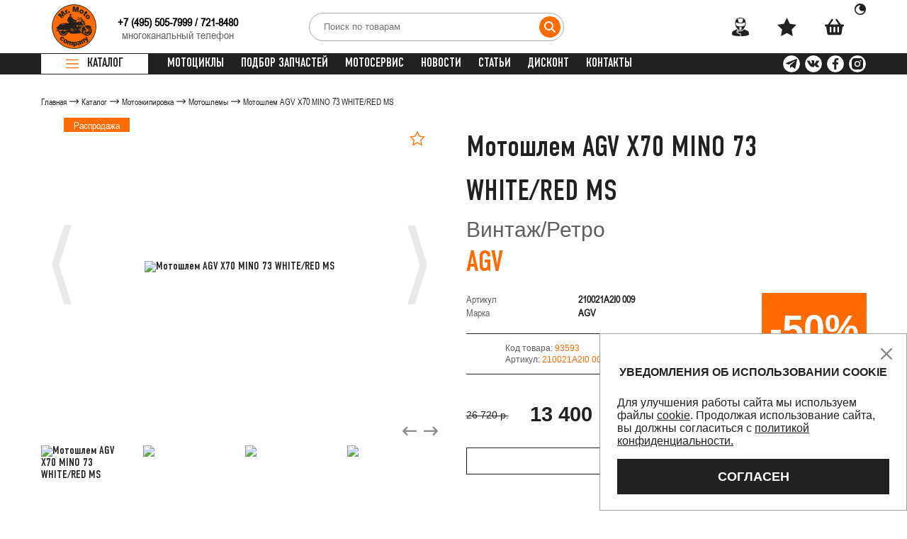

--- FILE ---
content_type: text/html; charset=UTF-8
request_url: https://mr-moto.ru/catalog/motoekipirovka/motoshlemy/motoshlem_agv_x70_mino_73_white_red_ms/
body_size: 69627
content:
<!DOCTYPE html>
<html lang="ru">
<head>
    <title>Мотошлем AGV X70 MINO 73 WHITE/RED MS купить в Москве, доставка по России. Шлем для мотоцикла</title>
    <meta http-equiv="X-UA-Compatible" content="IE=edge">
    <meta content="width=device-width, initial-scale=1.0, maximum-scale=1.0, user-scalable=no" name="viewport">
    <meta name="csrf-token" content="e07740196aa5b18cf702cac7edb8ead7">
    <link rel="stylesheet" href="/local/markup/build/css/main.css?1754984467">
    <link rel="stylesheet" href="/local/templates/main/css/main.css?1754984470">
        <link rel="icon" href="/favicon.ico" type="image/x-icon">
    <link rel="shortcut icon" href="/favicon.ico" type="image/x-icon">
    <link rel="icon" href="/local/templates/main/images/favicon.svg" type="image/svg+xml" data-origin="/local/templates/main/images/favicon.svg">
    <link rel="manifest" href="/local/templates/main/images/site.webmanifest">
    <link rel="mask-icon" href="/local/templates/main/images/safari-pinned-tab.svg" color="#333333" data-origin="/local/templates/main/images/safari-pinned-tab.svg">
    <link rel="apple-touch-icon" href="/local/templates/main/images/apple-touch-icon.png" data-origin="/local/templates/main/images/apple-touch-icon.png">
    <meta name="apple-mobile-web-app-title" content="Mr. Moto">
    <meta name="application-name" content="Mr. Moto">
    <meta name="msapplication-TileColor" content="#333333">
    <meta name="msapplication-TileImage" content="/local/templates/main/images/mstile-144x144.png" data-origin="/local/templates/main/images/mstile-144x144.png">
    <meta name="theme-color" content="#333333">
    <meta http-equiv="Content-Type" content="text/html; charset=UTF-8">
<meta name="description" content="Мотошлем AGV X70 MINO 73 WHITE/RED MS в интернет-магазине Мистер Мото. Купить недорого. Распродажи, скидки,  самовывоз из салонов, доставка по России">
<link href="/bitrix/js/intranet/intranet-common.min.css?175507610861199" type="text/css" rel="stylesheet">
<link href="/local/components/moto/catalog.detail/templates/.default/style.css?1755441149675" type="text/css" rel="stylesheet">
<link href="/local/components/moto/table.detail/templates/.default/style.css?17549844702837" type="text/css" rel="stylesheet">
<link href="/local/components/moto/catalog.list/templates/slider/style.css?175498447048" type="text/css" rel="stylesheet">
<link href="/local/components/moto/auth.form/templates/.default/style.css?1754984470183" type="text/css" rel="stylesheet" data-template-style="true">
<link href="/local/components/moto/notify.cookies/templates/.default/style.css?1755209775259" type="text/css" rel="stylesheet" data-template-style="true">
<link href="/local/templates/main/template_styles.css?17604473813768" type="text/css" rel="stylesheet" data-template-style="true">





















            
            <!-- Yandex.Metrika counter -->
            
            <!-- /Yandex.Metrika counter -->
                    
        








    <script data-skip-moving="true" crossorigin="anonymous" data-lazy-js="true" data-amoptdelay-id="1">/*AMOPT DELAY SCRIPT*/window.setTimeout(function () {var curTag = document.querySelector("script[data-amoptdelay-id='1']");var newEl = document.createElement('script');newEl.async = 1;var amopttmpsrc1='https://kit.fontawesome.com/f4339bda35.js';newEl.src = amopttmpsrc1;curTag.parentNode.insertBefore(newEl, curTag);curTag.parentNode.removeChild(curTag);}, 5000);</script>    <link rel="stylesheet" href="https://ka-f.fontawesome.com/releases/v5.15.4/css/free.min.css?token=f4339bda35">
    <link rel="stylesheet" href="https://cdnjs.cloudflare.com/ajax/libs/font-awesome/6.4.0/css/all.min.css" integrity="sha512-iecdLmaskl7CVkqkXNQ/ZH/XLlvWZOJyj7Yy7tcenmpD1ypASozpmT/E0iPtmFIB46ZmdtAc9eNBvH0H/ZpiBw==" crossorigin="anonymous" referrerpolicy="no-referrer">
            <meta http-equiv="Content-Type" content="text/html; charset=UTF-8">
                        <meta name="description" content="Мотошлем AGV X70 MINO 73 WHITE/RED MS в интернет-магазине Мистер Мото. Купить недорого. Распродажи, скидки,  самовывоз из салонов, доставка по России">
                <meta name="og:image" content="/upload/ammina.optimizer/png-webp/q80/upload/iblock/860/7e4hjrgravcowp61ksu9qq7kazjfn8xf/motoshlem_agv_x70_mino_73_white_red_ms.webp" data-origin="/upload/iblock/860/7e4hjrgravcowp61ksu9qq7kazjfn8xf/motoshlem_agv_x70_mino_73_white_red_ms.png">
            <!-- Top.Mail.Ru counter -->

<noscript><div><img src="https://top-fwz1.mail.ru/counter?id=3381200;js=na" style="position:absolute;left:-9999px;" alt="Top.Mail.Ru"></div></noscript>
<!-- /Top.Mail.Ru counter -->
        <meta property="og:url" content="https://mr-moto.ru/catalog/motoekipirovka/motoshlemy/motoshlem_agv_x70_mino_73_white_red_ms/">
    <meta property="og:type" content="website">
    <meta property="og:title" content="Мотошлем AGV X70 MINO 73 WHITE/RED MS">
    <meta property="og:description" content="Мотошлем AGV X70 MINO 73 WHITE/RED MS в интернет-магазине Мистер Мото. Купить недорого. Распродажи, скидки,  самовывоз из салонов, доставка по России">
    <meta property="og:locale" content="ru">
    <meta property="og:image" content="/upload/ammina.optimizer/png-webp/q80/upload/iblock/860/7e4hjrgravcowp61ksu9qq7kazjfn8xf/motoshlem_agv_x70_mino_73_white_red_ms.webp" data-origin="/upload/iblock/860/7e4hjrgravcowp61ksu9qq7kazjfn8xf/motoshlem_agv_x70_mino_73_white_red_ms.png">

</head>
<body>
<header class="header">
    <div class="header-top">
        <div class="container">
            <div class="header-content">
                <div class="header-logo">
                    <a class="logo" href="/"><img src="/local/markup/build/images/logo.png" alt="Мистер Мото" decoding="async" data-origin="/local/markup/build/images/logo.png"></a>
                </div>
                <div class="header-phone">
    <p>
        <b><a href="tel:+74955057999">+7 (495) 505-7999</a></b> / <b><a href="tel:+74955057999">721-8480</a></b>
        <span style="margin-top: -6px;">многоканальный телефон</span>
    </p>
</div>
<div class="header-phone__mob hidden-desktop">
    <p><a href="tel:+74955057999"><span>+7 (495)</span><span>505-7999</span></a></p>
</div>                
<div class="header-search">
    <div class="header-search__adaptive js-openSearch"><i class="fa fa-search" aria-hidden="true"></i></div>
    <form class="search-input__wrap" id="search-form" method="get" action="/catalog/search/">
        <input class="search-input ui-autocomplete-input" type="text" name="q" placeholder="Поиск по товарам" data-source-url="/bitrix/services/main/ajax.php?action=getItems&amp;SITE_ID=s2&amp;c=moto%3Acatalog.search&amp;mode=class">
        <button class="search-input__submit" type="submit"><i class="fa fa-search" aria-hidden="true"></i></button>
        <div class="header-search__close js-closeSearch">
            <svg class="icon icon-close ">
                <use xlink:href="/local/markup/build/images/sprites.svg#close" data-origin="/local/markup/build/images/sprites.svg#close"></use>
            </svg>
        </div>
    </form>
</div>
                <ul class="header-nav">
                    
    <li class="header-nav__elem">
                    <a class="header-nav__link js-modalLink" href="javascript:;" data-mfp-src="#modalAuth">
                                <svg class="icon icon-user ">
                    <use xlink:href="/local/markup/build/images/sprites.svg#user" data-origin="/local/markup/build/images/sprites.svg#user"></use>
                </svg>
                <span>профиль</span>
            </a>
    </li>

    <li class="header-nav__elem">
        <a class="header-nav__link js-favorite-count" href="/favorite/" data-action="/bitrix/services/main/ajax.php?action=base%3Aproject.controller.user.favorite&amp;SITE_ID=s2">
            <svg class="icon icon-star ">
                <use xlink:href="/local/markup/build/images/sprites.svg#star" data-origin="/local/markup/build/images/sprites.svg#star"></use>
            </svg>
            <div class="num" style="display:none">0</div>
            <span>избранное</span>
        </a>
    </li>                    <li class="header-nav__elem">
                        <div class="header-nav__elem-flex js-basket" data-add="/bitrix/services/main/ajax.php?action=add&amp;SITE_ID=s2&amp;c=moto%3Abasket&amp;mode=class" data-remove="/bitrix/services/main/ajax.php?action=delete&amp;SITE_ID=s2&amp;c=moto%3Abasket&amp;mode=class" data-update="/bitrix/services/main/ajax.php?action=edit&amp;SITE_ID=s2&amp;c=moto%3Abasket&amp;mode=class" data-basket="/bitrix/services/main/ajax.php?action=getSmallBasket&amp;SITE_ID=s2&amp;c=moto%3Abasket&amp;mode=class">
    <a class="header-nav__link js-openBasketPanel" href="javascript:;">
        <svg class="icon icon-basket ">
            <use xlink:href="/local/markup/build/images/sprites.svg#basket" data-origin="/local/markup/build/images/sprites.svg#basket"></use>
        </svg>
        <div class="num" style="display:none">0</div>
        <span>корзина</span>
    </a>
    <div class="header-nav__elem-text">
        <div class="theme-change header-nav__elem-icon icon-size-16"><img src="[data-uri]" alt decoding="async" data-origin="/local/markup/build/images/circle.png"></div>
    </div>
</div>                    </li>
                </ul>
            </div>
        </div>
    </div>
    <div class="nav">
        <div class="container">
            <div class="nav-content">
                <div class="nav-catalog">
                    <div class="catalog js-menuOpen" href="/catalog/motoekipirovka/">
                        <div class="catalog-burger">
                            <svg class="icon icon-burger ">
                                <use xlink:href="/local/markup/build/images/sprites.svg#burger" data-origin="/local/markup/build/images/sprites.svg#burger"></use>
                            </svg>
                        </div>
                        <div class="catalog-text">Каталог</div>
                    </div>
                    <div class="menu-wrap js-menuWrap">
    <div class="container">
        <ul class="menu">
                          
                <li class="menu-elem">
                    <div class="menu-elem__link">
                        <a href="/catalog/mototsikly/">Мотоциклы</a>
                    </div>
                                    </li>
                          
                <li class="menu-elem">
                    <div class="menu-elem__link">
                        <a href="/catalog/motoekipirovka/">Мотоэкипировка</a>
                    </div>
                                            <div class="menu-level_2">
                                                            <div class="menu-submenu">
                                    <div class="menu-submenu__elem">
                                        <div class="menu-submenu__link">
                                <span>
                                    <a href="/catalog/motoekipirovka/motoshlemy/">
                                        Мотошлемы                                    </a>
                                </span>
                                        </div>
                                                                            </div>
                                </div>
                                                            <div class="menu-submenu">
                                    <div class="menu-submenu__elem">
                                        <div class="menu-submenu__link">
                                <span>
                                    <a href="/catalog/motoekipirovka/motokurtki_1/">
                                        Мотокуртки                                    </a>
                                </span>
                                        </div>
                                                                            </div>
                                </div>
                                                            <div class="menu-submenu">
                                    <div class="menu-submenu__elem">
                                        <div class="menu-submenu__link">
                                <span>
                                    <a href="/catalog/motoekipirovka/motobryuki_i_motodzhinsy/">
                                        Мотобрюки и мотоджинсы                                    </a>
                                </span>
                                        </div>
                                                                            </div>
                                </div>
                                                            <div class="menu-submenu">
                                    <div class="menu-submenu__elem">
                                        <div class="menu-submenu__link">
                                <span>
                                    <a href="/catalog/motoekipirovka/motoboty/">
                                        Мотоботы                                    </a>
                                </span>
                                        </div>
                                                                            </div>
                                </div>
                                                            <div class="menu-submenu">
                                    <div class="menu-submenu__elem">
                                        <div class="menu-submenu__link">
                                <span>
                                    <a href="/catalog/motoekipirovka/motoperchatki/">
                                        Мотоперчатки                                    </a>
                                </span>
                                        </div>
                                                                            </div>
                                </div>
                                                            <div class="menu-submenu">
                                    <div class="menu-submenu__elem">
                                        <div class="menu-submenu__link">
                                <span>
                                    <a href="/catalog/motoekipirovka/motozashchita/">
                                        Мотозащита                                    </a>
                                </span>
                                        </div>
                                                                            </div>
                                </div>
                                                            <div class="menu-submenu">
                                    <div class="menu-submenu__elem">
                                        <div class="menu-submenu__link">
                                <span>
                                    <a href="/catalog/motoekipirovka/moto_termobele/">
                                        Мото термобелье                                    </a>
                                </span>
                                        </div>
                                                                            </div>
                                </div>
                                                            <div class="menu-submenu">
                                    <div class="menu-submenu__elem">
                                        <div class="menu-submenu__link">
                                <span>
                                    <a href="/catalog/motoekipirovka/motokross_i_enduro/">
                                        Мотокросс и эндуро                                    </a>
                                </span>
                                        </div>
                                                                            </div>
                                </div>
                                                            <div class="menu-submenu">
                                    <div class="menu-submenu__elem">
                                        <div class="menu-submenu__link">
                                <span>
                                    <a href="/catalog/motoekipirovka/vizory_i_aksessuary_dlya_shlemov/">
                                        Визоры и аксессуары для шлемов                                    </a>
                                </span>
                                        </div>
                                                                            </div>
                                </div>
                                                            <div class="menu-submenu">
                                    <div class="menu-submenu__elem">
                                        <div class="menu-submenu__link">
                                <span>
                                    <a href="/catalog/motoekipirovka/motogarnitury/">
                                        Мотогарнитуры                                    </a>
                                </span>
                                        </div>
                                                                            </div>
                                </div>
                                                            <div class="menu-submenu">
                                    <div class="menu-submenu__elem">
                                        <div class="menu-submenu__link">
                                <span>
                                    <a href="/catalog/motoekipirovka/motodozhdeviki_1/">
                                        Мотодождевики                                    </a>
                                </span>
                                        </div>
                                                                            </div>
                                </div>
                                                            <div class="menu-submenu">
                                    <div class="menu-submenu__elem">
                                        <div class="menu-submenu__link">
                                <span>
                                    <a href="/catalog/motoekipirovka/ochki/">
                                        Очки                                    </a>
                                </span>
                                        </div>
                                                                            </div>
                                </div>
                                                            <div class="menu-submenu">
                                    <div class="menu-submenu__elem">
                                        <div class="menu-submenu__link">
                                <span>
                                    <a href="/catalog/motoekipirovka/zapchasti_dlya_ekipirovki/">
                                        Запчасти для экипировки                                    </a>
                                </span>
                                        </div>
                                                                            </div>
                                </div>
                                                            <div class="menu-submenu">
                                    <div class="menu-submenu__elem">
                                        <div class="menu-submenu__link">
                                <span>
                                    <a href="/catalog/motoekipirovka/ekipirovochnye_aksessuary/">
                                        Экипировочные аксессуары                                    </a>
                                </span>
                                        </div>
                                                                            </div>
                                </div>
                                                            <div class="menu-submenu">
                                    <div class="menu-submenu__elem">
                                        <div class="menu-submenu__link">
                                <span>
                                    <a href="/catalog/motoekipirovka/motozhilety/">
                                        Мотожилеты                                    </a>
                                </span>
                                        </div>
                                                                            </div>
                                </div>
                                                            <div class="menu-submenu">
                                    <div class="menu-submenu__elem">
                                        <div class="menu-submenu__link">
                                <span>
                                    <a href="/catalog/motoekipirovka/povsednevnaya_odezhda/">
                                        Повседневная одежда                                    </a>
                                </span>
                                        </div>
                                                                            </div>
                                </div>
                                                    </div>
                                    </li>
                          
                <li class="menu-elem">
                    <div class="menu-elem__link">
                        <a href="/catalog/motozapchasti/">Мотозапчасти</a>
                    </div>
                                            <div class="menu-level_2">
                                                            <div class="menu-submenu">
                                    <div class="menu-submenu__elem">
                                        <div class="menu-submenu__link">
                                <span>
                                    <a href="/catalog/motozapchasti/akkumulyatory/">
                                        Аккумуляторы                                    </a>
                                </span>
                                        </div>
                                                                            </div>
                                </div>
                                                            <div class="menu-submenu">
                                    <div class="menu-submenu__elem">
                                        <div class="menu-submenu__link">
                                <span>
                                    <a href="/catalog/motozapchasti/trosiki/">
                                        Тросики                                    </a>
                                </span>
                                        </div>
                                                                            </div>
                                </div>
                                                            <div class="menu-submenu">
                                    <div class="menu-submenu__elem">
                                        <div class="menu-submenu__link">
                                <span>
                                    <a href="/catalog/motozapchasti/amortizatory/">
                                        Амортизаторы                                    </a>
                                </span>
                                        </div>
                                                                            </div>
                                </div>
                                                            <div class="menu-submenu">
                                    <div class="menu-submenu__elem">
                                        <div class="menu-submenu__link">
                                <span>
                                    <a href="/catalog/motozapchasti/tormoznye_kolodki/">
                                        Тормозные колодки                                    </a>
                                </span>
                                        </div>
                                                                            </div>
                                </div>
                                                            <div class="menu-submenu">
                                    <div class="menu-submenu__elem">
                                        <div class="menu-submenu__link">
                                <span>
                                    <a href="/catalog/motozapchasti/tormoznye_shlangi/">
                                        Тормозные шланги                                    </a>
                                </span>
                                        </div>
                                                                            </div>
                                </div>
                                                            <div class="menu-submenu">
                                    <div class="menu-submenu__elem">
                                        <div class="menu-submenu__link">
                                <span>
                                    <a href="/catalog/motozapchasti/tormoznye-diski/">
                                        Тормозные диски                                    </a>
                                </span>
                                        </div>
                                                                            </div>
                                </div>
                                                            <div class="menu-submenu">
                                    <div class="menu-submenu__elem">
                                        <div class="menu-submenu__link">
                                <span>
                                    <a href="/catalog/motozapchasti/svechi/">
                                        Свечи                                    </a>
                                </span>
                                        </div>
                                                                            </div>
                                </div>
                                                            <div class="menu-submenu">
                                    <div class="menu-submenu__elem">
                                        <div class="menu-submenu__link">
                                <span>
                                    <a href="/catalog/motozapchasti/perya-vilki/">
                                        Перья вилки                                    </a>
                                </span>
                                        </div>
                                                                            </div>
                                </div>
                                                            <div class="menu-submenu">
                                    <div class="menu-submenu__elem">
                                        <div class="menu-submenu__link">
                                <span>
                                    <a href="/catalog/motozapchasti/remkomplekty/">
                                        Ремкомплекты                                    </a>
                                </span>
                                        </div>
                                                                            </div>
                                </div>
                                                            <div class="menu-submenu">
                                    <div class="menu-submenu__elem">
                                        <div class="menu-submenu__link">
                                <span>
                                    <a href="/catalog/motozapchasti/podshipniki/">
                                        Подшипники                                    </a>
                                </span>
                                        </div>
                                                                            </div>
                                </div>
                                                            <div class="menu-submenu">
                                    <div class="menu-submenu__elem">
                                        <div class="menu-submenu__link">
                                <span>
                                    <a href="/catalog/motozapchasti/tsepi_i_remni/">
                                        Цепи и ремни                                    </a>
                                </span>
                                        </div>
                                                                            </div>
                                </div>
                                                            <div class="menu-submenu">
                                    <div class="menu-submenu__elem">
                                        <div class="menu-submenu__link">
                                <span>
                                    <a href="/catalog/motozapchasti/zvezdy/">
                                        Звезды                                    </a>
                                </span>
                                        </div>
                                                                            </div>
                                </div>
                                                            <div class="menu-submenu">
                                    <div class="menu-submenu__elem">
                                        <div class="menu-submenu__link">
                                <span>
                                    <a href="/catalog/motozapchasti/filtry/">
                                        Фильтры                                    </a>
                                </span>
                                        </div>
                                                                            </div>
                                </div>
                                                            <div class="menu-submenu">
                                    <div class="menu-submenu__elem">
                                        <div class="menu-submenu__link">
                                <span>
                                    <a href="/catalog/motozapchasti/salniki_i_pylniki/">
                                        Сальники и пыльники                                    </a>
                                </span>
                                        </div>
                                                                            </div>
                                </div>
                                                            <div class="menu-submenu">
                                    <div class="menu-submenu__elem">
                                        <div class="menu-submenu__link">
                                <span>
                                    <a href="/catalog/motozapchasti/stseplenie/">
                                        Сцепление                                    </a>
                                </span>
                                        </div>
                                                                            </div>
                                </div>
                                                    </div>
                                    </li>
                          
                <li class="menu-elem">
                    <div class="menu-elem__link">
                        <a href="/catalog/aksessuary/">Аксессуары</a>
                    </div>
                                            <div class="menu-level_2">
                                                            <div class="menu-submenu">
                                    <div class="menu-submenu__elem">
                                        <div class="menu-submenu__link">
                                <span>
                                    <a href="/catalog/aksessuary/audio_dlya_harley_davidson/">
                                        Аудио для Harley-Davidson                                    </a>
                                </span>
                                        </div>
                                                                            </div>
                                </div>
                                                            <div class="menu-submenu">
                                    <div class="menu-submenu__elem">
                                        <div class="menu-submenu__link">
                                <span>
                                    <a href="/catalog/aksessuary/zerkala/">
                                        Зеркала                                    </a>
                                </span>
                                        </div>
                                                                            </div>
                                </div>
                                                            <div class="menu-submenu">
                                    <div class="menu-submenu__elem">
                                        <div class="menu-submenu__link">
                                <span>
                                    <a href="/catalog/aksessuary/rychagi/">
                                        Рычаги                                    </a>
                                </span>
                                        </div>
                                                                            </div>
                                </div>
                                                            <div class="menu-submenu">
                                    <div class="menu-submenu__elem">
                                        <div class="menu-submenu__link">
                                <span>
                                    <a href="/catalog/aksessuary/optika/">
                                        Оптика                                    </a>
                                </span>
                                        </div>
                                                                            </div>
                                </div>
                                                            <div class="menu-submenu">
                                    <div class="menu-submenu__elem">
                                        <div class="menu-submenu__link">
                                <span>
                                    <a href="/catalog/aksessuary/vetrovye_stekla/">
                                        Ветровые стекла                                    </a>
                                </span>
                                        </div>
                                                                            </div>
                                </div>
                                                            <div class="menu-submenu">
                                    <div class="menu-submenu__elem">
                                        <div class="menu-submenu__link">
                                <span>
                                    <a href="/catalog/aksessuary/obves/">
                                        Обвес                                    </a>
                                </span>
                                        </div>
                                                                            </div>
                                </div>
                                                            <div class="menu-submenu">
                                    <div class="menu-submenu__elem">
                                        <div class="menu-submenu__link">
                                <span>
                                    <a href="/catalog/aksessuary/zashchita/">
                                        Защита                                    </a>
                                </span>
                                        </div>
                                                                            </div>
                                </div>
                                                            <div class="menu-submenu">
                                    <div class="menu-submenu__elem">
                                        <div class="menu-submenu__link">
                                <span>
                                    <a href="/catalog/aksessuary/ruli/">
                                        Рули                                    </a>
                                </span>
                                        </div>
                                                                            </div>
                                </div>
                                                            <div class="menu-submenu">
                                    <div class="menu-submenu__elem">
                                        <div class="menu-submenu__link">
                                <span>
                                    <a href="/catalog/aksessuary/aksessuary/">
                                        Аксессуары                                    </a>
                                </span>
                                        </div>
                                                                            </div>
                                </div>
                                                            <div class="menu-submenu">
                                    <div class="menu-submenu__elem">
                                        <div class="menu-submenu__link">
                                <span>
                                    <a href="/catalog/aksessuary/derzhateli_i_zaryadki/">
                                        Держатели и зарядки                                    </a>
                                </span>
                                        </div>
                                                                            </div>
                                </div>
                                                            <div class="menu-submenu">
                                    <div class="menu-submenu__elem">
                                        <div class="menu-submenu__link">
                                <span>
                                    <a href="/catalog/aksessuary/podnozhki/">
                                        Подножки                                    </a>
                                </span>
                                        </div>
                                                                            </div>
                                </div>
                                                            <div class="menu-submenu">
                                    <div class="menu-submenu__elem">
                                        <div class="menu-submenu__link">
                                <span>
                                    <a href="/catalog/aksessuary/nakleyki/">
                                        Наклейки                                    </a>
                                </span>
                                        </div>
                                                                            </div>
                                </div>
                                                            <div class="menu-submenu">
                                    <div class="menu-submenu__elem">
                                        <div class="menu-submenu__link">
                                <span>
                                    <a href="/catalog/aksessuary/instrument/">
                                        Инструмент                                    </a>
                                </span>
                                        </div>
                                                                            </div>
                                </div>
                                                            <div class="menu-submenu">
                                    <div class="menu-submenu__elem">
                                        <div class="menu-submenu__link">
                                <span>
                                    <a href="/catalog/aksessuary/gripsy/">
                                        Грипсы                                    </a>
                                </span>
                                        </div>
                                                                            </div>
                                </div>
                                                            <div class="menu-submenu">
                                    <div class="menu-submenu__elem">
                                        <div class="menu-submenu__link">
                                <span>
                                    <a href="/catalog/aksessuary/chekhly_dlya_mototsikla/">
                                        Чехлы для мотоцикла                                    </a>
                                </span>
                                        </div>
                                                                            </div>
                                </div>
                                                            <div class="menu-submenu">
                                    <div class="menu-submenu__elem">
                                        <div class="menu-submenu__link">
                                <span>
                                    <a href="/catalog/aksessuary/zamki-blokiratory/">
                                        Замки-блокираторы                                    </a>
                                </span>
                                        </div>
                                                                            </div>
                                </div>
                                                            <div class="menu-submenu">
                                    <div class="menu-submenu__elem">
                                        <div class="menu-submenu__link">
                                <span>
                                    <a href="/catalog/aksessuary/ramki-dlya-nomera/">
                                        Рамки для номера                                    </a>
                                </span>
                                        </div>
                                                                            </div>
                                </div>
                                                    </div>
                                    </li>
                          
                <li class="menu-elem">
                    <div class="menu-elem__link">
                        <a href="/catalog/bagazh/">Багаж</a>
                    </div>
                                            <div class="menu-level_2">
                                                            <div class="menu-submenu">
                                    <div class="menu-submenu__elem">
                                        <div class="menu-submenu__link">
                                <span>
                                    <a href="/catalog/bagazh/motokofry/">
                                        Мотокофры                                    </a>
                                </span>
                                        </div>
                                                                            </div>
                                </div>
                                                            <div class="menu-submenu">
                                    <div class="menu-submenu__elem">
                                        <div class="menu-submenu__link">
                                <span>
                                    <a href="/catalog/bagazh/motosumki_i_ryukzaki/">
                                        Мотосумки и рюкзаки                                    </a>
                                </span>
                                        </div>
                                                                            </div>
                                </div>
                                                            <div class="menu-submenu">
                                    <div class="menu-submenu__elem">
                                        <div class="menu-submenu__link">
                                <span>
                                    <a href="/catalog/bagazh/ploshchadki_i_bagazhniki/">
                                        Площадки и багажники                                    </a>
                                </span>
                                        </div>
                                                                            </div>
                                </div>
                                                            <div class="menu-submenu">
                                    <div class="menu-submenu__elem">
                                        <div class="menu-submenu__link">
                                <span>
                                    <a href="/catalog/bagazh/krepleniya/">
                                        Крепления                                    </a>
                                </span>
                                        </div>
                                                                            </div>
                                </div>
                                                            <div class="menu-submenu">
                                    <div class="menu-submenu__elem">
                                        <div class="menu-submenu__link">
                                <span>
                                    <a href="/catalog/bagazh/bagazhnye_aksessuary/">
                                        Багажные аксессуары                                    </a>
                                </span>
                                        </div>
                                                                            </div>
                                </div>
                                                    </div>
                                    </li>
                          
                <li class="menu-elem">
                    <div class="menu-elem__link">
                        <a href="/catalog/motorezina/">Моторезина</a>
                    </div>
                                            <div class="menu-level_2">
                                                            <div class="menu-submenu">
                                    <div class="menu-submenu__elem">
                                        <div class="menu-submenu__link">
                                <span>
                                    <a href="/catalog/motorezina/dorozhnaya/">
                                        Дорожная                                    </a>
                                </span>
                                        </div>
                                                                            </div>
                                </div>
                                                            <div class="menu-submenu">
                                    <div class="menu-submenu__elem">
                                        <div class="menu-submenu__link">
                                <span>
                                    <a href="/catalog/motorezina/vnedorozhnaya_1/">
                                        Внедорожная                                    </a>
                                </span>
                                        </div>
                                                                            </div>
                                </div>
                                                            <div class="menu-submenu">
                                    <div class="menu-submenu__elem">
                                        <div class="menu-submenu__link">
                                <span>
                                    <a href="/catalog/motorezina/dvoynogo-naznacheniya/">
                                        Двойного назначения                                    </a>
                                </span>
                                        </div>
                                                                            </div>
                                </div>
                                                            <div class="menu-submenu">
                                    <div class="menu-submenu__elem">
                                        <div class="menu-submenu__link">
                                <span>
                                    <a href="/catalog/motorezina/skuternaya/">
                                        Скутерная                                    </a>
                                </span>
                                        </div>
                                                                            </div>
                                </div>
                                                            <div class="menu-submenu">
                                    <div class="menu-submenu__elem">
                                        <div class="menu-submenu__link">
                                <span>
                                    <a href="/catalog/motorezina/atv/">
                                        ATV                                    </a>
                                </span>
                                        </div>
                                                                            </div>
                                </div>
                                                            <div class="menu-submenu">
                                    <div class="menu-submenu__elem">
                                        <div class="menu-submenu__link">
                                <span>
                                    <a href="/catalog/motorezina/kamery/">
                                        Камеры                                    </a>
                                </span>
                                        </div>
                                                                            </div>
                                </div>
                                                    </div>
                                    </li>
                          
                <li class="menu-elem">
                    <div class="menu-elem__link">
                        <a href="/catalog/motokhimiya/">Мотохимия</a>
                    </div>
                                            <div class="menu-level_2">
                                                            <div class="menu-submenu">
                                    <div class="menu-submenu__elem">
                                        <div class="menu-submenu__link">
                                <span>
                                    <a href="/catalog/motokhimiya/maslo_chetyrekhtaktnoe/">
                                        Масло четырехтактное                                    </a>
                                </span>
                                        </div>
                                                                            </div>
                                </div>
                                                            <div class="menu-submenu">
                                    <div class="menu-submenu__elem">
                                        <div class="menu-submenu__link">
                                <span>
                                    <a href="/catalog/motokhimiya/maslo_dvukhtaktnoe/">
                                        Масло двухтактное                                    </a>
                                </span>
                                        </div>
                                                                            </div>
                                </div>
                                                            <div class="menu-submenu">
                                    <div class="menu-submenu__elem">
                                        <div class="menu-submenu__link">
                                <span>
                                    <a href="/catalog/motokhimiya/tekhnicheskie_zhidkosti/">
                                        Технические жидкости                                    </a>
                                </span>
                                        </div>
                                                                            </div>
                                </div>
                                                            <div class="menu-submenu">
                                    <div class="menu-submenu__elem">
                                        <div class="menu-submenu__link">
                                <span>
                                    <a href="/catalog/motokhimiya/ukhod_za_ekipirovkoy/">
                                        Уход за экипировкой                                    </a>
                                </span>
                                        </div>
                                                                            </div>
                                </div>
                                                            <div class="menu-submenu">
                                    <div class="menu-submenu__elem">
                                        <div class="menu-submenu__link">
                                <span>
                                    <a href="/catalog/motokhimiya/ukhod_za_mototsiklom/">
                                        Уход за мотоциклом                                    </a>
                                </span>
                                        </div>
                                                                            </div>
                                </div>
                                                            <div class="menu-submenu">
                                    <div class="menu-submenu__elem">
                                        <div class="menu-submenu__link">
                                <span>
                                    <a href="/catalog/motokhimiya/germetiki_i_remnabory/">
                                        Герметики и ремнаборы                                    </a>
                                </span>
                                        </div>
                                                                            </div>
                                </div>
                                                    </div>
                                    </li>
                          
                <li class="menu-elem">
                    <div class="menu-elem__link">
                        <a href="/catalog/motozapchasti_oem/">Мотозапчасти OEM</a>
                    </div>
                                            <div class="menu-level_2">
                                                            <div class="menu-submenu">
                                    <div class="menu-submenu__elem">
                                        <div class="menu-submenu__link">
                                <span>
                                    <a href="/catalog/motozapchasti_oem/zapchasti_dlya_kvadrotsiklov/">
                                        Запчасти для квадроциклов                                    </a>
                                </span>
                                        </div>
                                                                            </div>
                                </div>
                                                            <div class="menu-submenu">
                                    <div class="menu-submenu__elem">
                                        <div class="menu-submenu__link">
                                <span>
                                    <a href="/catalog/motozapchasti_oem/motozapchasti_honda/">
                                        Мотозапчасти Honda                                    </a>
                                </span>
                                        </div>
                                                                            </div>
                                </div>
                                                            <div class="menu-submenu">
                                    <div class="menu-submenu__elem">
                                        <div class="menu-submenu__link">
                                <span>
                                    <a href="/catalog/motozapchasti_oem/motozapchasti_yamaha/">
                                        Мотозапчасти Yamaha                                    </a>
                                </span>
                                        </div>
                                                                            </div>
                                </div>
                                                            <div class="menu-submenu">
                                    <div class="menu-submenu__elem">
                                        <div class="menu-submenu__link">
                                <span>
                                    <a href="/catalog/motozapchasti_oem/motozapchasti_kawasaki/">
                                        Мотозапчасти Kawasaki                                    </a>
                                </span>
                                        </div>
                                                                            </div>
                                </div>
                                                            <div class="menu-submenu">
                                    <div class="menu-submenu__elem">
                                        <div class="menu-submenu__link">
                                <span>
                                    <a href="/catalog/motozapchasti_oem/motozapchasti_suzuki/">
                                        Мотозапчасти Suzuki                                    </a>
                                </span>
                                        </div>
                                                                            </div>
                                </div>
                                                    </div>
                                    </li>
                          
                <li class="menu-elem">
                    <div class="menu-elem__link">
                        <a href="/catalog/diskont/">Дисконт</a>
                    </div>
                                    </li>
                          
                <li class="menu-elem">
                    <div class="menu-elem__link">
                        <a href="/catalog/utsenka/">Уценка</a>
                    </div>
                                            <div class="menu-level_2">
                                                            <div class="menu-submenu">
                                    <div class="menu-submenu__elem">
                                        <div class="menu-submenu__link">
                                <span>
                                    <a href="/catalog/utsenka/ekipirovka/">
                                        Экипировка                                    </a>
                                </span>
                                        </div>
                                                                            </div>
                                </div>
                                                            <div class="menu-submenu">
                                    <div class="menu-submenu__elem">
                                        <div class="menu-submenu__link">
                                <span>
                                    <a href="/catalog/utsenka/zapchasti-i-aksessuary/">
                                        Запчасти и аксессуары                                    </a>
                                </span>
                                        </div>
                                                                            </div>
                                </div>
                                                    </div>
                                    </li>
                    </ul>
    </div>
</div>
                </div>

                    <ul class="nav-list">
                    <li class="nav-elem">
                <a href="/catalog/mototsikly/">Мотоциклы</a>
                            </li>
                    <li class="nav-elem">
                <a href="/selection-parts/">Подбор запчастей</a>
                            </li>
                    <li class="nav-elem">
                <a href="/service/">Мотосервис</a>
                                    <ul class="menu">
                                                    <li class="menu-elem"><a href="/service/remont-mototsiklov/">Ремонт мотоциклов</a></li>
                                                    <li class="menu-elem"><a href="/service/motoshinomontazh/">Шиномонтаж</a></li>
                                                    <li class="menu-elem"><a href="/service/dinamometricheskiy-stend/">Динамометрический стенд</a></li>
                                                    <li class="menu-elem"><a href="/service/zimnee-khranenie/">Зимнее хранение</a></li>
                                                    <li class="menu-elem"><a href="/service/remont-kvadrotsiklov/">Ремонт квадроциклов</a></li>
                                            </ul>
                            </li>
                    <li class="nav-elem">
                <a href="/news/">Новости</a>
                            </li>
                    <li class="nav-elem">
                <a href="/articles/">Cтатьи</a>
                            </li>
                    <li class="nav-elem">
                <a href="/catalog/diskont/">Дисконт</a>
                            </li>
                    <li class="nav-elem">
                <a href="/shops/">Контакты</a>
                            </li>
                    </ul>
                <div class="nav-social">
                    <div class="social-list">
                        <a class="social-elem social_tg" href="https://t.me/mistermotomoscow" target="_blank">
                            <svg class="icon icon-tg ">
                                <use xlink:href="/local/markup/build/images/sprites.svg#tg" data-origin="/local/markup/build/images/sprites.svg#tg"></use>
                            </svg></a>
                        <a class="social-elem social_vk" href="https://vk.com/mr_moto" target="_blank">
                            <svg class="icon icon-vk ">
                                <use xlink:href="/local/markup/build/images/sprites.svg#vk" data-origin="/local/markup/build/images/sprites.svg#vk"></use>
                            </svg></a>
                        <a class="social-elem social_fb" href="https://www.facebook.com/pages/MrMoto/204778269561483" target="_blank">
                            <svg class="icon icon-fb ">
                                <use xlink:href="/local/markup/build/images/sprites.svg#fb" data-origin="/local/markup/build/images/sprites.svg#fb"></use>
                            </svg></a>
                        <a class="social-elem social_insta" href="https://www.instagram.com/mistermotomoscow/" target="_blank">
                            <svg class="icon icon-insta ">
                                <use xlink:href="/local/markup/build/images/sprites.svg#insta" data-origin="/local/markup/build/images/sprites.svg#insta"></use>
                            </svg></a>
                    </div>
                </div>
            </div>
        </div>
    </div>
</header>
<main class="main">
    <div class="scroll-to-top"></div>
    
        
        <div class="page page_not_overflow_hidden">
            <div class="container">
                <ul class="breadcrumbs" role="navigation" itemscope itemtype="http://schema.org/BreadcrumbList"> <li class="breadcrumbs-elem" itemprop="itemListElement" itemscope itemtype="http://schema.org/ListItem">
<a href="/" title="Главная" itemprop="item"><span itemprop="name">Главная</span></a><meta itemprop="position" content="1">
</li> <li class="breadcrumbs-elem" itemprop="itemListElement" itemscope itemtype="http://schema.org/ListItem">
<a href="/catalog/" title="Каталог" itemprop="item"><span itemprop="name">Каталог</span></a><meta itemprop="position" content="2">
</li> <li class="breadcrumbs-elem" itemprop="itemListElement" itemscope itemtype="http://schema.org/ListItem">
<a href="/catalog/motoekipirovka/" title="Мотоэкипировка" itemprop="item"><span itemprop="name">Мотоэкипировка</span></a><meta itemprop="position" content="3">
</li> <li class="breadcrumbs-elem" itemprop="itemListElement" itemscope itemtype="http://schema.org/ListItem">
<a href="/catalog/motoekipirovka/motoshlemy/" title="Мотошлемы" itemprop="item"><span itemprop="name">Мотошлемы</span></a><meta itemprop="position" content="4">
</li>
<li class="breadcrumbs-elem" itemprop="itemListElement" itemscope itemtype="http://schema.org/ListItem">
<span itemprop="name">Мотошлем AGV X70 MINO 73 WHITE/RED MS</span> <meta itemprop="position" content="5">
</li>
</ul>        
<div class="page-content">
    <div class="page-detail__product">
        <style>h1.page-title{display: none;}</style>
    <div class="part d-f" itemscope itemtype="http://schema.org/Product">
        <div class="part__slider">
            <div class="slider-gallery__top js-sliderGallery">
                                    <div class="label price-type-8">Распродажа</div>
                                                
<a class="control js-favorite  fav" href="javascript:;" data-id="81314">
    <svg class="icon icon-fav ">
        <use xlink:href="/local/markup/build/images/sprites.svg#fav" data-origin="/local/markup/build/images/sprites.svg#fav"></use>
    </svg>
    <svg class="icon icon-fav-active ">
        <use xlink:href="/local/markup/build/images/sprites.svg#fav-active" data-origin="/local/markup/build/images/sprites.svg#fav-active"></use>
    </svg>
</a>
                <div class="swiper-container">
                    <div class="swiper-wrapper">
                                                <div class="swiper-slide">
                            <a class="slider-gallery__image" href="/upload/ammina.optimizer/png-webp/q80/upload/iblock/860/7e4hjrgravcowp61ksu9qq7kazjfn8xf/motoshlem_agv_x70_mino_73_white_red_ms.webp" data-fancybox="images" data-origin="/upload/iblock/860/7e4hjrgravcowp61ksu9qq7kazjfn8xf/motoshlem_agv_x70_mino_73_white_red_ms.png">
                                <picture>
                                    <source media="(max-width: 767px)"></source>
                                    <source media="(-webkit-min-device-pixel-ratio: 1.5), (min--moz-device-pixel-ratio: 1.5), (-o-min-device-pixel-ratio: 3/2), (min-resolution: 1.5dppx)"></source>
                                    <img itemprop="image" src="/upload/ammina.optimizer/png-webp/q80/upload/resize_cache/iblock/860/7e4hjrgravcowp61ksu9qq7kazjfn8xf/700_520_1/motoshlem_agv_x70_mino_73_white_red_ms.webp" alt="Мотошлем AGV X70 MINO 73 WHITE/RED MS" decoding="async" data-origin="/upload/resize_cache/iblock/860/7e4hjrgravcowp61ksu9qq7kazjfn8xf/700_520_1/motoshlem_agv_x70_mino_73_white_red_ms.png">
                                </picture>
                            </a>
                        </div>
                                                                            <div class="swiper-slide">
                                <a class="slider-gallery__image" href="/upload/iblock/ade/y5atgz12un7mwb0sic7g2zqitwk8evj0/5f2b88fb-12be-11ea-b4cc-548bbb33c517_3d7ba23b-d3f5-11ed-b51f-00155d03d702.png" data-fancybox="images" data-origin="/upload/iblock/ade/y5atgz12un7mwb0sic7g2zqitwk8evj0/5f2b88fb-12be-11ea-b4cc-548bbb33c517_3d7ba23b-d3f5-11ed-b51f-00155d03d702.png">
                                    <picture>
                                        <source media="(max-width: 767px)"></source>
                                        <source media="(-webkit-min-device-pixel-ratio: 1.5), (min--moz-device-pixel-ratio: 1.5), (-o-min-device-pixel-ratio: 3/2), (min-resolution: 1.5dppx)">
                                        <img itemprop="image" src="/upload/ammina.optimizer/png-webp/q80/upload/resize_cache/iblock/ade/y5atgz12un7mwb0sic7g2zqitwk8evj0/700_520_1/5f2b88fb-12be-11ea-b4cc-548bbb33c517_3d7ba23b-d3f5-11ed-b51f-00155d03d702.webp" decoding="async" data-origin="/upload/resize_cache/iblock/ade/y5atgz12un7mwb0sic7g2zqitwk8evj0/700_520_1/5f2b88fb-12be-11ea-b4cc-548bbb33c517_3d7ba23b-d3f5-11ed-b51f-00155d03d702.png">
                                    </source></picture>
                                </a>
                            </div>
                                                    <div class="swiper-slide">
                                <a class="slider-gallery__image" href="/upload/iblock/5f8/23mbqhe799bdom8b6apushn2pq5ao4qz/5f2b88fb-12be-11ea-b4cc-548bbb33c517_3d7ba23c-d3f5-11ed-b51f-00155d03d702.png" data-fancybox="images" data-origin="/upload/iblock/5f8/23mbqhe799bdom8b6apushn2pq5ao4qz/5f2b88fb-12be-11ea-b4cc-548bbb33c517_3d7ba23c-d3f5-11ed-b51f-00155d03d702.png">
                                    <picture>
                                        <source media="(max-width: 767px)"></source>
                                        <source media="(-webkit-min-device-pixel-ratio: 1.5), (min--moz-device-pixel-ratio: 1.5), (-o-min-device-pixel-ratio: 3/2), (min-resolution: 1.5dppx)">
                                        <img itemprop="image" src="/upload/ammina.optimizer/png-webp/q80/upload/resize_cache/iblock/5f8/23mbqhe799bdom8b6apushn2pq5ao4qz/700_520_1/5f2b88fb-12be-11ea-b4cc-548bbb33c517_3d7ba23c-d3f5-11ed-b51f-00155d03d702.webp" decoding="async" data-origin="/upload/resize_cache/iblock/5f8/23mbqhe799bdom8b6apushn2pq5ao4qz/700_520_1/5f2b88fb-12be-11ea-b4cc-548bbb33c517_3d7ba23c-d3f5-11ed-b51f-00155d03d702.png">
                                    </source></picture>
                                </a>
                            </div>
                                                    <div class="swiper-slide">
                                <a class="slider-gallery__image" href="/upload/iblock/896/5dv1kx45xehqgkeb0us7j71z0ep5wbg3/5f2b88fb-12be-11ea-b4cc-548bbb33c517_3d7ba23d-d3f5-11ed-b51f-00155d03d702.png" data-fancybox="images" data-origin="/upload/iblock/896/5dv1kx45xehqgkeb0us7j71z0ep5wbg3/5f2b88fb-12be-11ea-b4cc-548bbb33c517_3d7ba23d-d3f5-11ed-b51f-00155d03d702.png">
                                    <picture>
                                        <source media="(max-width: 767px)"></source>
                                        <source media="(-webkit-min-device-pixel-ratio: 1.5), (min--moz-device-pixel-ratio: 1.5), (-o-min-device-pixel-ratio: 3/2), (min-resolution: 1.5dppx)">
                                        <img itemprop="image" src="/upload/ammina.optimizer/png-webp/q80/upload/resize_cache/iblock/896/5dv1kx45xehqgkeb0us7j71z0ep5wbg3/700_520_1/5f2b88fb-12be-11ea-b4cc-548bbb33c517_3d7ba23d-d3f5-11ed-b51f-00155d03d702.webp" decoding="async" data-origin="/upload/resize_cache/iblock/896/5dv1kx45xehqgkeb0us7j71z0ep5wbg3/700_520_1/5f2b88fb-12be-11ea-b4cc-548bbb33c517_3d7ba23d-d3f5-11ed-b51f-00155d03d702.png">
                                    </source></picture>
                                </a>
                            </div>
                                            </div>
                </div>
                <div class="swiper-arrows">
                    <div class="swiper-arrows__left js-sliderGalleryPrev">
                        <svg class="icon icon-slide-left ">
                            <use xlink:href="/local/markup/build/images/sprites.svg#slide-left" data-origin="/local/markup/build/images/sprites.svg#slide-left"></use>
                        </svg>
                    </div>
                    <div class="swiper-arrows__right js-sliderGalleryNext">
                        <svg class="icon icon-slide-right ">
                            <use xlink:href="/local/markup/build/images/sprites.svg#slide-right" data-origin="/local/markup/build/images/sprites.svg#slide-right"></use>
                        </svg>
                    </div>
                </div>
            </div>
            <div class="slider-gallery__bottom js-sliderGalleryThumbs">
                <div class="slider-nav">
                    <div class="slider-nav__elem slider-prev js-sliderGalleryThumbsPrev"><i class="fa fa-long-arrow-left" aria-hidden="true"></i></div>
                    <div class="slider-nav__elem slider-next js-sliderGalleryThumbsNext"><i class="fa fa-long-arrow-right" aria-hidden="true"></i></div>
                </div>
                <div class="swiper-container">
                    <div class="swiper-wrapper">
                                                <div class="swiper-slide">
                            <div class="slider-gallery__item">
                                    <source media="(max-width: 767px)"></source>
                                    <source media="(-webkit-min-device-pixel-ratio: 1.5), (min--moz-device-pixel-ratio: 1.5), (-o-min-device-pixel-ratio: 3/2), (min-resolution: 1.5dppx)"></source>
                                    <img src="/upload/ammina.optimizer/png-webp/q80/upload/resize_cache/iblock/860/7e4hjrgravcowp61ksu9qq7kazjfn8xf/700_520_1/motoshlem_agv_x70_mino_73_white_red_ms.webp" alt="Мотошлем AGV X70 MINO 73 WHITE/RED MS" decoding="async" data-origin="/upload/resize_cache/iblock/860/7e4hjrgravcowp61ksu9qq7kazjfn8xf/700_520_1/motoshlem_agv_x70_mino_73_white_red_ms.png">
                                
                            </div>
                        </div>
                                                                            <div class="swiper-slide">
                                <div class="slider-gallery__item">
                                    <picture>
                                        <source media="(max-width: 767px)"></source>
                                        <source media="(-webkit-min-device-pixel-ratio: 1.5), (min--moz-device-pixel-ratio: 1.5), (-o-min-device-pixel-ratio: 3/2), (min-resolution: 1.5dppx)">
                                        <img src="/upload/ammina.optimizer/png-webp/q80/upload/resize_cache/iblock/ade/y5atgz12un7mwb0sic7g2zqitwk8evj0/700_520_1/5f2b88fb-12be-11ea-b4cc-548bbb33c517_3d7ba23b-d3f5-11ed-b51f-00155d03d702.webp" decoding="async" data-origin="/upload/resize_cache/iblock/ade/y5atgz12un7mwb0sic7g2zqitwk8evj0/700_520_1/5f2b88fb-12be-11ea-b4cc-548bbb33c517_3d7ba23b-d3f5-11ed-b51f-00155d03d702.png">
                                    </source></picture>
                                </div>
                            </div>
                                                    <div class="swiper-slide">
                                <div class="slider-gallery__item">
                                    <picture>
                                        <source media="(max-width: 767px)"></source>
                                        <source media="(-webkit-min-device-pixel-ratio: 1.5), (min--moz-device-pixel-ratio: 1.5), (-o-min-device-pixel-ratio: 3/2), (min-resolution: 1.5dppx)">
                                        <img src="/upload/ammina.optimizer/png-webp/q80/upload/resize_cache/iblock/5f8/23mbqhe799bdom8b6apushn2pq5ao4qz/700_520_1/5f2b88fb-12be-11ea-b4cc-548bbb33c517_3d7ba23c-d3f5-11ed-b51f-00155d03d702.webp" decoding="async" data-origin="/upload/resize_cache/iblock/5f8/23mbqhe799bdom8b6apushn2pq5ao4qz/700_520_1/5f2b88fb-12be-11ea-b4cc-548bbb33c517_3d7ba23c-d3f5-11ed-b51f-00155d03d702.png">
                                    </source></picture>
                                </div>
                            </div>
                                                    <div class="swiper-slide">
                                <div class="slider-gallery__item">
                                    <picture>
                                        <source media="(max-width: 767px)"></source>
                                        <source media="(-webkit-min-device-pixel-ratio: 1.5), (min--moz-device-pixel-ratio: 1.5), (-o-min-device-pixel-ratio: 3/2), (min-resolution: 1.5dppx)">
                                        <img src="/upload/ammina.optimizer/png-webp/q80/upload/resize_cache/iblock/896/5dv1kx45xehqgkeb0us7j71z0ep5wbg3/700_520_1/5f2b88fb-12be-11ea-b4cc-548bbb33c517_3d7ba23d-d3f5-11ed-b51f-00155d03d702.webp" decoding="async" data-origin="/upload/resize_cache/iblock/896/5dv1kx45xehqgkeb0us7j71z0ep5wbg3/700_520_1/5f2b88fb-12be-11ea-b4cc-548bbb33c517_3d7ba23d-d3f5-11ed-b51f-00155d03d702.png">
                                    </source></picture>
                                </div>
                            </div>
                                            </div>
                </div>
                <div class="swiper-scrollbar"></div>
            </div>
        </div>

        <div class="part__content  js-product">
            <h1 class="product-title" itemprop="name">Мотошлем AGV X70 MINO 73 WHITE/RED MS</h1>
                            <h2 class="product-subtitle">Винтаж/Ретро</h2>
                        <h3 class="product-type">
                                    <a href="/brands/agv/">
                        AGV                    </a>
                            </h3>

            <meta itemprop="brand" content="AGV">
            <meta itemprop="description" content="Мотошлем AGV X70 MINO 73 WHITE/RED MS в интернет-магазине Мистер Мото. Купить недорого. Распродажи, скидки,  самовывоз из салонов, доставка по России">
            <div class="part__info d-f" itemprop="offers" itemscope itemtype="http://schema.org/Offer">
                <meta itemprop="price" content="13400.00">
                <meta itemprop="priceCurrency" content="RUB">


                                    <meta itemprop="availability" content="https://schema.org/OutOfStock">
                
                                <div class="part__info-left">
                    <div class="slider-card__info">
                                                                                    <div class="slider-card__row">
                                    <div class="slider-card__info-name">Артикул</div>
                                    <div class="slider-card__info-text"><b>210021A2I0 009</b></div>
                                </div>
                                                                                                                <div class="slider-card__row">
                                    <div class="slider-card__info-name">Марка</div>
                                    <div class="slider-card__info-text"><b>AGV</b></div>
                                </div>
                                                                        </div>
                    <div class="part__code">
                                                    <p class="slider-card__info-name">Код товара: <span class="orange">93593</span></p>
                                                                            <p class="slider-card__info-name">Артикул: <span class="orange">210021A2I0 009</span></p>
                                            </div>
                                                                        <div class="part__price d-f">
                                                                                                            <div class="part__price-subtitle"><strike>26 720 р.</strike></div>
                                                                        <div class="part__price-title">13 400 р.</div>
                                                            </div>
                                            
                </div>

                                    <div class="part__info-right">
                        <div class="part__icon">
                                                            <div class="pattern">
<img src="[data-uri]" alt decoding="async" data-origin="/local/markup/build/images/pattern_1.png">
                                    <div class="pattern-text"><b>-50%</b></div>
                                </div>
                                                    </div>
                    </div>
                            </div>


            
                        
                            <div class="part__result">
                    <div class="part__button">
                        <a class="button button_border size_middle" href="/catalog/motoekipirovka/motoshlemy/">
                            <div class="button-text">подобрать аналог</div>
                        </a>
                    </div>
                </div>
                                        <div class="part__result">
                    <div class="part__button">


                                                                                                                        </div>
                </div>

                <div class="part__nav d-f">
                    <div class="part__button">
                                            </div>
                                                                        <div class="part__button">
                                <a class="button button_black size_middle button_has_icone" style="    display: block;">
                                    <div class="button-text">Нет в наличии</div>
                                </a>
                            </div>
                                            
                </div>
                        
        </div>
    </div>
    
    
                                <div class="page-tabs">
            <div class="page-tabs__head">
                <div class="tabs-buttons js-tab">
                                            <a class="tabs-button is_active js-tab-link active" data-tab-link="#page-tab-description" href="javascript:;">Описание</a>
                                            <a class="tabs-button is_active js-tab-link " data-tab-link="#page-tab-reviews" href="javascript:;">Отзывы</a>
                                            <a class="tabs-button is_active js-tab-link " data-tab-link="#page-tab-table" href="javascript:;">Таблица размеров</a>
                                    </div>
            </div>
            <div class="page-tabs__body">
                <div class="tab-content js-tab-content">
                                             <div class="is-active" id="page-tab-description">
                                                            <div class="page-article">
                                    <article class="article">
                                        <p style="text-align: justify;">AGV создал первый шлем из стекловокна в 1954 году. Со временем он превратился в более безопасный спортивный шлем. X70 воплощает вечную привлекательность оригинальной формы с современными функциями защиты и комфорта.</p>
<p style="text-align: justify;"><a title="AGV X70.pdf" href="/uploads/1file_opisania/Instrukchii/AGV%20X70.pdf"><span style="color: #ff6600;"><strong>Инструкция по эксплуатации шлема AGV X70</strong></span></a></p>
<table><tbody><tr><td style="background-color: #ec7f29; text-align: center; vertical-align: middle;"><a title="AGV 2019-20.pdf" href="/uploads/1file_opisania/motorcycle/AGV%202019-20.pdf"><span style="color: #212121;"><strong> AGV 2019-20 </strong></span></a></td></tr></tbody></table>
<p>  </p>
<p><strong>МОНОКОК</strong><br>- 3 размера монокока<br>- Пеноматериал EPS в 3 размерах<br>- Стекловолокно</p>
<p><strong>ДИАПАЗОН РАЗМЕРОВ</strong><br>- 7 размеров (XS-XXL)</p>
<p><strong>ВЕС</strong><br>- 980 г</p>
<p><strong>СЕРТИфИКАТЫ</strong><br>- DOT</p>
<p><strong>ПОДКЛАДКА</strong><br>- Эко-кожа<br>- Тисненый логотип<br>- Съемные и моющиеся внутренности<br>- Гладкая ткань</p>
<p><strong>СИСТЕМА УДЕРЖАНИЯ</strong><br>- Двойной D</p>
<table width="100%"><tbody>
<tr>
<td style="background-color: #7b7d71; text-align: center;"><span style="color: #212121;"><strong>Размер шлема</strong></span></td>
<td style="background-color: #6f7165; text-align: center;"><span style="color: #212121;"><strong>XXS</strong></span></td>
<td style="background-color: #7b7d71; text-align: center;"><span style="color: #212121;"><strong>XS</strong></span></td>
<td style="background-color: #6f7165; text-align: center;"><span style="color: #212121;"><strong>S</strong></span></td>
<td style="background-color: #7b7d71; text-align: center;"><span style="color: #212121;"><strong>MS</strong></span></td>
<td style="background-color: #6f7165; text-align: center;"><span style="color: #212121;"><strong>M</strong></span></td>
<td style="background-color: #7b7d71; text-align: center;"><span style="color: #212121;"><strong>ML</strong></span></td>
<td style="background-color: #6f7165; text-align: center;"><span style="color: #212121;"><strong>L</strong></span></td>
<td style="background-color: #7b7d71; text-align: center;"><span style="color: #212121;"><strong>XL</strong></span></td>
<td style="background-color: #6f7165; text-align: center;"><span style="color: #212121;"><strong>XXL</strong></span></td>
<td style="background-color: #7b7d71; text-align: center;"><span style="color: #212121;"><strong>3XL</strong></span></td>
</tr>
<tr>
<td style="text-align: center;">AGV X70</td>
<td style="text-align: center;">            </td>
<td style="text-align: center;">53-54 см</td>
<td style="text-align: center;">  55 см  </td>
<td style="text-align: center;">  56 см  </td>
<td style="text-align: center;">            </td>
<td style="text-align: center;">57-58 см</td>
<td style="text-align: center;">  59 см  </td>
<td style="text-align: center;">60-6 см</td>
<td style="text-align: center;">62-63 см</td>
<td style="text-align: center;">            </td>
</tr>
</tbody></table>
<p><div style=" background-image:url('/bitrix/images/ammina.optimizer/spacer.gif');background-size: contain;background-repeat:no-repeat;background-position: center center;" data-lazy-content='{"html":"&lt;video controls=\"controls\" width=\"640\" height=\"320\"&gt;&lt;source src=\"\/uploads\/1file_opisania\/Video\/agv%20legend%20Thailand.mp4\" type=\"video\/mp4\"\/&gt;&lt;\/video&gt;"}' class=" ammina-lazy ammina-lazy-video"></div></p>                                    </article>
                                </div>
                                                    </div>
                                             <div class id="page-tab-reviews">
                                                            
<div class="comments">
    <div class="comments-list">
                    <div class="comments-elem">Для данного товара нет ни одного отзыва, будьте первым!</div>
            </div>
</div>                                
<div class="page-detail__info js-infoToggleWrap is-open">
    <div class="page-detail__info-head js-infoToggle">
        <div class="page-detail__info-title">
<span>оставить отзыв</span><span class="icon-down"></span>
</div>
    </div>
    <div class="page-detail__info-body js-infoToggleBody">
        <form class="comments-form form js-validate" id="reviewForm" method="post" action="/bitrix/services/main/ajax.php?action=main&amp;SITE_ID=s2&amp;c=moto%3Areviews.form&amp;mode=class">
            <input type="hidden" name="sessid" id="sessid" value="e07740196aa5b18cf702cac7edb8ead7">            <input type="hidden" name="product" value="81314">
            <div class="form-row">
                <div class="form-col">
                    <div class="form-field">
                        <input class="input js-onlyText" value type="text" name="name" placeholder="Ваше имя" required autocomplete="off">
                    </div>
                </div>
                <div class="form-col">
                    <div class="form-field">
                        <input class="input js-email" value type="email" name="email" placeholder="Почта" required autocomplete="off">
                    </div>
                </div>
            </div>
            <div class="form-row">
                <div class="form-col">
                    <div class="form-field">
                        <label>Опыт использования</label>
                        <textarea class="textarea" name="experience"></textarea>
                    </div>
                </div>
                <div class="form-col">
                    <div class="form-field">
                        <label>Комментарий</label>
                        <textarea class="textarea" name="comment" required></textarea>
                    </div>
                </div>
            </div>
            <div class="form-row">
                <div class="form-col">
                    <div class="form-field">
                        <label>Достоинства</label>
                        <textarea class="textarea" name="advantages"></textarea>
                    </div>
                </div>
                <div class="form-col">
                    <div class="form-field">
                        <label>Недостатки</label>
                        <textarea class="textarea" name="disadvantages"></textarea>
                    </div>
                </div>
            </div>
            <div class="form-row error hidden"></div>
            <div class="form-submit">
                <button class="button button_black size_big" type="submit"><span class="button-text">опубликовать отзыв</span></button>
            </div>
        </form>
    </div>
</div>                                                    </div>
                                             <div class id="page-tab-table">
                                                            
<link rel="stylesheet" href="https://cdnjs.cloudflare.com/ajax/libs/font-awesome/6.4.0/css/all.min.css" integrity="sha512-iecdLmaskl7CVkqkXNQ/ZH/XLlvWZOJyj7Yy7tcenmpD1ypASozpmT/E0iPtmFIB46ZmdtAc9eNBvH0H/ZpiBw==" crossorigin="anonymous" referrerpolicy="no-referrer">
    <div class="accordion__content__h2">
        <h2>Интегральные шлемы AGV PISTA GP RR - K7 - K6 S - K3 - K1 S - AX9 (E2206) - X101</h2>
    </div>
    <div class="table-scroll">
            <table class="table_size" cellpadding="0" cellspacing="0">
                <thead>
                                    <tr>
                                                    <th>Размер     </th>
                                                    <th>XS     </th>
                                                    <th>S     </th>
                                                    <th>M     </th>
                                                    <th>L     </th>
                                                    <th>XL     </th>
                                                    <th>XXL     </th>
                                            </tr>
                                    </thead>
                <tbody>
                                    <tr>
                                                    <td>Окружность головы     </td>
                                                    <td>53-54     </td>
                                                    <td>55-56     </td>
                                                    <td>57-58     </td>
                                                    <td>59-60     </td>
                                                    <td>61-62     </td>
                                                    <td>63-64     </td>
                                            </tr>
                                </tbody>
            </table>
        </div>
    <div class="accordion__content__h2">
        <h2>Интегральные шлемы AGV K6 - K5 S</h2>
    </div>
    <div class="table-scroll">
            <table class="table_size" cellpadding="0" cellspacing="0">
                <thead>
                                    <tr>
                                                    <th>Размер  </th>
                                                    <th>XS  </th>
                                                    <th>S  </th>
                                                    <th>MS  </th>
                                                    <th>ML  </th>
                                                    <th>L  </th>
                                                    <th>XL  </th>
                                                    <th>XXL  </th>
                                            </tr>
                                    </thead>
                <tbody>
                                    <tr>
                                                    <td>Окружность головы  </td>
                                                    <td>53-54  </td>
                                                    <td>55-56  </td>
                                                    <td>57-58  </td>
                                                    <td>59-60  </td>
                                                    <td>60-61  </td>
                                                    <td>61-62  </td>
                                                    <td>63-64  </td>
                                            </tr>
                                </tbody>
            </table>
        </div>
    <div class="accordion__content__h2">
        <h2>Интегральные шлемы AGV X3000 - X70</h2>
    </div>
    <div class="table-scroll">
            <table class="table_size" cellpadding="0" cellspacing="0">
                <thead>
                                    <tr>
                                                    <th>Размер  </th>
                                                    <th>XS  </th>
                                                    <th>S  </th>
                                                    <th>MS  </th>
                                                    <th>ML  </th>
                                                    <th>L  </th>
                                                    <th>XL  </th>
                                                    <th>XXL  </th>
                                            </tr>
                                    </thead>
                <tbody>
                                    <tr>
                                                    <td>Окружность головы  </td>
                                                    <td>53-54  </td>
                                                    <td>55  </td>
                                                    <td>56  </td>
                                                    <td>57-58  </td>
                                                    <td>59  </td>
                                                    <td>60-61  </td>
                                                    <td>62-63  </td>
                                            </tr>
                                </tbody>
            </table>
        </div>
    <div class="accordion__content__h2">
        <h2>Открытые шлемы AGV K5 JET EVO, IRIDES, ETERES</h2>
    </div>
    <div class="table-scroll">
            <table class="table_size" cellpadding="0" cellspacing="0">
                <thead>
                                    <tr>
                                                    <th>Размер  </th>
                                                    <th>XS  </th>
                                                    <th>S  </th>
                                                    <th>M  </th>
                                                    <th>L  </th>
                                                    <th>XL  </th>
                                                    <th>XXL  </th>
                                            </tr>
                                    </thead>
                <tbody>
                                    <tr>
                                                    <td>Окружность головы  </td>
                                                    <td>53-54  </td>
                                                    <td>55-56  </td>
                                                    <td>57-58  </td>
                                                    <td>59-60  </td>
                                                    <td>61-62  </td>
                                                    <td>63-64  </td>
                                            </tr>
                                </tbody>
            </table>
        </div>
    <div class="accordion__content__h2">
        <h2>Открытые шлемы AGV K-5 JET</h2>
    </div>
    <div class="table-scroll">
            <table class="table_size" cellpadding="0" cellspacing="0">
                <thead>
                                    <tr>
                                                    <th>Размер  </th>
                                                    <th>XS  </th>
                                                    <th>S  </th>
                                                    <th>MS  </th>
                                                    <th>ML  </th>
                                                    <th>L  </th>
                                                    <th>XL  </th>
                                                    <th>XXL  </th>
                                            </tr>
                                    </thead>
                <tbody>
                                    <tr>
                                                    <td>Окружность головы  </td>
                                                    <td>53-54  </td>
                                                    <td>55-56  </td>
                                                    <td>57-58  </td>
                                                    <td>59-60  </td>
                                                    <td>60-61  </td>
                                                    <td>61-62  </td>
                                                    <td>63-64  </td>
                                            </tr>
                                </tbody>
            </table>
        </div>
<div class="accordion__item" data-id="0">
    <div class="accordion__title accordion-active">
        <div class="accordion__arrow accordion__rotate"><span class="accordion__arrow-item"><i class="fa-solid fa-caret-right"></i></span></div>
        <span class="accordion__title-text ">Руководство по снятию размеров</span>
    </div>
    <div class="accordion__content" style="display: block">
        <div class="accordion__content__desc">

            <div class="row">
                                    <div class="col-sm-6">
                        <div class="row align-items-end">
                            <div class="col-6">
                                <img src="/upload/ammina.optimizer/png-webp/q80/upload/iblock/fec/vkaju03rgsb2heh2hpfxyhsx1a75li5k/Golova.webp" alt decoding="async" data-origin="/upload/iblock/fec/vkaju03rgsb2heh2hpfxyhsx1a75li5k/Golova.png">
                            </div>
                            <div class="col-6">
                                <div class="rukowodstvo-title">ГОЛОВА</div>
                                <div class="rukowodstvo-subtitle">Охват головы</div>
                                <div class="rukowodstvo-desc">Окружность головы измеряется путем размещения измерительной ленты вокруг самой широкой части головы, примерно на середине лба над бровями.</div>
                            </div>
                        </div>
                    </div>
                            </div>
        </div>
    </div>
</div>                                                    </div>
                                     </div>
            </div>
        </div>
            </div>
</div>
</div>
<div class="page"></div>


        <section class="section section-slider js-sliderCards">
        <div class="container">
                            <div class="section-head">
                    <h3 class="section-title">
                                                    С этим товаром покупают                                            </h3>
                    <div class="slider-nav">
                        <div class="slider-nav__elem slider-prev"><i class="fa fa-long-arrow-left" aria-hidden="true"></i></div>
                        <div class="slider-nav__elem slider-next"><i class="fa fa-long-arrow-right" aria-hidden="true"></i></div>
                    </div>
                </div>
                        <div class="section-slider__body">
                <div class="swiper-container">
                    <div class="swiper-wrapper ">
                                                    

<div class="swiper-slide">
    <div class="slider-card">
        
                <div class="controls controls_gray">
            
            
<a class="control js-favorite  fav" href="javascript:;" data-id="116834">
    <svg class="icon icon-fav ">
        <use xlink:href="/local/markup/build/images/sprites.svg#fav" data-origin="/local/markup/build/images/sprites.svg#fav"></use>
    </svg>
    <svg class="icon icon-fav-active ">
        <use xlink:href="/local/markup/build/images/sprites.svg#fav-active" data-origin="/local/markup/build/images/sprites.svg#fav-active"></use>
    </svg>
</a>
        </div>
        <a href="/catalog/bagazh/motosumki_i_ryukzaki/kappa_sumki_bagazhnye_bokovye_drifter_20_26l_dr05/" class="slider-card__image">
            <picture>
                                <img src="/upload/resize_cache/iblock/3b4/x4sfu3np60zz2rw46quvpw3fidde56xy/256_256_1/kappa_sumki_bagazhnye_bokovye_drifter_20_26l_dr05.png" alt="KAPPA Сумки багажные боковые Drifter 20-26л. DR05" decoding="async" data-origin="/upload/resize_cache/iblock/3b4/x4sfu3np60zz2rw46quvpw3fidde56xy/256_256_1/kappa_sumki_bagazhnye_bokovye_drifter_20_26l_dr05.png">
            </picture>
        </a>
        <div class="slider-card__box">
            <a href="/catalog/bagazh/motosumki_i_ryukzaki/kappa_sumki_bagazhnye_bokovye_drifter_20_26l_dr05/" class="slider-card__title">KAPPA Сумки багажные боковые Drifter 20-26л. DR05</a>
            <div class="slider-card__subtitle">Сумки на сиденье</div>
        </div>
                            <div class="slider-card__code">Код товара: <span class="color_orange">УТ-00123727</span>
</div>
                <div class="slider-card__form  js-product">
            <div class="slider-card__size">
                <div class="size">
                                                                                </div>
                                                        <div class="slider-card__price-title">18 480 р.</div>
                            </div>


            <div class="slider-card__button">
                                                                                        <div class="slider-card__form">
                                <div class="slider-card__bottom">
                                    <div class="slider-card__counter">
                                        <div class="number">
                                            <div class="minus js-minus"></div>
                                            <input class="js-numberOnly" type="text" name="quantity" value="1" maxlength="2">
                                            <div class="plus js-plus"></div>
                                        </div>
                                    </div>
                                    <div class="slider-card__button">
                                        <button class="button button_border js-add2Basket" data-id="116834">
                                            <div class="button-text"><span>в корзину</span></div>
                                        </button>
                                    </div>
                                </div>
                            </div>
                                                                        </div>
        </div>
    </div>
</div>
                                                    

<div class="swiper-slide">
    <div class="slider-card">
        
                <div class="controls controls_gray">
            
            
<a class="control js-favorite  fav" href="javascript:;" data-id="143593">
    <svg class="icon icon-fav ">
        <use xlink:href="/local/markup/build/images/sprites.svg#fav" data-origin="/local/markup/build/images/sprites.svg#fav"></use>
    </svg>
    <svg class="icon icon-fav-active ">
        <use xlink:href="/local/markup/build/images/sprites.svg#fav-active" data-origin="/local/markup/build/images/sprites.svg#fav-active"></use>
    </svg>
</a>
        </div>
        <a href="/catalog/motoekipirovka/motoshlemy/motoshlem_hjc_f71_bard_mc1_l/" class="slider-card__image">
            <picture>
                                <img src="/upload/resize_cache/iblock/7d9/t3u1h47youitwrn9grh8bw1qmdztal70/256_256_1/motoshlem_hjc_f71_bard_mc1_l.png" alt="Мотошлем HJC F71 BARD MC1 L" decoding="async" data-origin="/upload/resize_cache/iblock/7d9/t3u1h47youitwrn9grh8bw1qmdztal70/256_256_1/motoshlem_hjc_f71_bard_mc1_l.png">
            </picture>
        </a>
        <div class="slider-card__box">
            <a href="/catalog/motoekipirovka/motoshlemy/motoshlem_hjc_f71_bard_mc1_l/" class="slider-card__title">Мотошлем HJC F71 BARD MC1 L</a>
            <div class="slider-card__subtitle">Интегралы</div>
        </div>
                            <div class="slider-card__code">Код товара: <span class="color_orange">УТ-00123832</span>
</div>
                <div class="slider-card__form  js-product">
            <div class="slider-card__size">
                <div class="size">
                                            <div class="size-grid">
                                                                                                                                                            <div class="size-col">
                                        <label class="radio-button">
                                            <input type="radio" name="size_142291_143593" class="js-size" value="142291"><span class="radio-button__title">M</span>
                                                                                    </label>
                                    </div>
                                                                                                                                <div class="size-col">
                                        <label class="radio-button">
                                            <input type="radio" name="size_142291_143593" class="js-size" value="143593" checked><span class="radio-button__title">L</span>
                                                                                    </label>
                                    </div>
                                                                                                                                <div class="size-col">
                                        <label class="radio-button">
                                            <input type="radio" name="size_142291_143593" class="js-size" value="150454"><span class="radio-button__title">XL</span>
                                                                                    </label>
                                    </div>
                                                                                    </div>
                                    </div>
                                                        <div class="slider-card__price-title">40 950 р.</div>
                            </div>


            <div class="slider-card__button">
                                                                                        <div class="slider-card__form">
                                <div class="slider-card__bottom">
                                    <div class="slider-card__counter">
                                        <div class="number">
                                            <div class="minus js-minus"></div>
                                            <input class="js-numberOnly" type="text" name="quantity" value="1" maxlength="2">
                                            <div class="plus js-plus"></div>
                                        </div>
                                    </div>
                                    <div class="slider-card__button">
                                        <button class="button button_border js-add2Basket" data-id="142291">
                                            <div class="button-text"><span>в корзину</span></div>
                                        </button>
                                    </div>
                                </div>
                            </div>
                                                                        </div>
        </div>
    </div>
</div>
                                                    

<div class="swiper-slide">
    <div class="slider-card">
                    <div class="label price-type-8">Распродажа</div>
        
                <div class="controls controls_gray">
            
            
<a class="control js-favorite  fav" href="javascript:;" data-id="80211">
    <svg class="icon icon-fav ">
        <use xlink:href="/local/markup/build/images/sprites.svg#fav" data-origin="/local/markup/build/images/sprites.svg#fav"></use>
    </svg>
    <svg class="icon icon-fav-active ">
        <use xlink:href="/local/markup/build/images/sprites.svg#fav-active" data-origin="/local/markup/build/images/sprites.svg#fav-active"></use>
    </svg>
</a>
        </div>
        <a href="/catalog/motoekipirovka/motozashchita/termobele_legginsy_s_zashchitoy_forcefield_sport_pants_l2_l/" class="slider-card__image">
            <picture>
                                <img src="/upload/resize_cache/iblock/338/z81sis620i3hq4d1uzs9gztpwleq7jkc/256_256_1/termobele_legginsy_s_zashchitoy_forcefield_sport_pants_l2_l.png" alt="Термобелье-Леггинсы с защитой FORCEFIELD SPORT PANTS L2 L" decoding="async" data-origin="/upload/resize_cache/iblock/338/z81sis620i3hq4d1uzs9gztpwleq7jkc/256_256_1/termobele_legginsy_s_zashchitoy_forcefield_sport_pants_l2_l.png">
            </picture>
        </a>
        <div class="slider-card__box">
            <a href="/catalog/motoekipirovka/motozashchita/termobele_legginsy_s_zashchitoy_forcefield_sport_pants_l2_l/" class="slider-card__title">Термобелье-Леггинсы с защитой FORCEFIELD SPORT PANTS L2 L</a>
            <div class="slider-card__subtitle">Комплексная защита</div>
        </div>
                            <div class="slider-card__code">Код товара: <span class="color_orange">85856</span>
</div>
                <div class="slider-card__form  js-product">
            <div class="slider-card__size">
                <div class="size">
                                            <div class="size-grid">
                                                                                                <div class="size-col">
                                        <label class="radio-button">
                                            <input type="radio" name="size_80210_80211" class="js-size" value="80210"><span class="radio-button__title">XS</span>
                                                                                    </label>
                                    </div>
                                                                                                                                <div class="size-col">
                                        <label class="radio-button">
                                            <input type="radio" name="size_80210_80211" class="js-size" value="80213"><span class="radio-button__title">S</span>
                                                                                    </label>
                                    </div>
                                                                                                                                <div class="size-col">
                                        <label class="radio-button">
                                            <input type="radio" name="size_80210_80211" class="js-size" value="80212"><span class="radio-button__title">M</span>
                                                                                    </label>
                                    </div>
                                                                                                                                <div class="size-col">
                                        <label class="radio-button">
                                            <input type="radio" name="size_80210_80211" class="js-size" value="80211" checked><span class="radio-button__title">L</span>
                                                                                    </label>
                                    </div>
                                                                                                                                <div class="size-col">
                                        <label class="radio-button">
                                            <input type="radio" name="size_80210_80211" class="js-size" value="80209"><span class="radio-button__title">XL</span>
                                                                                    </label>
                                    </div>
                                                                                    </div>
                                    </div>
                                                            <div class="slider-card__price">
                                                            <div class="slider-card__price-text"><strike>9 560 р.</strike></div>
                                                                                        <div class="slider-card__price-icon">
<img src="[data-uri]" alt decoding="async" data-origin="/local/markup/build/images/discount.png"><span>33 %</span>
</div>
                                                    </div>
                                        <div class="slider-card__price-title">6 370 р.</div>
                            </div>


            <div class="slider-card__button">
                                                                                        <div class="slider-card__form">
                                <div class="slider-card__bottom">
                                    <div class="slider-card__counter">
                                        <div class="number">
                                            <div class="minus js-minus"></div>
                                            <input class="js-numberOnly" type="text" name="quantity" value="1" maxlength="2">
                                            <div class="plus js-plus"></div>
                                        </div>
                                    </div>
                                    <div class="slider-card__button">
                                        <button class="button button_border js-add2Basket" data-id="80210">
                                            <div class="button-text"><span>в корзину</span></div>
                                        </button>
                                    </div>
                                </div>
                            </div>
                                                                        </div>
        </div>
    </div>
</div>
                                                    

<div class="swiper-slide">
    <div class="slider-card">
                    <div class="label price-type-9">Распродажа</div>
        
                <div class="controls controls_gray">
            
            
<a class="control js-favorite  fav" href="javascript:;" data-id="134990">
    <svg class="icon icon-fav ">
        <use xlink:href="/local/markup/build/images/sprites.svg#fav" data-origin="/local/markup/build/images/sprites.svg#fav"></use>
    </svg>
    <svg class="icon icon-fav-active ">
        <use xlink:href="/local/markup/build/images/sprites.svg#fav-active" data-origin="/local/markup/build/images/sprites.svg#fav-active"></use>
    </svg>
</a>
        </div>
        <a href="/catalog/motoekipirovka/motokurtki_1/motokurtka_tkan_dainese_racing_3_d_dry_n32_blk_white_fluo_red_48/" class="slider-card__image">
            <picture>
                                <img src="/upload/resize_cache/iblock/be5/id3ubo4f36d0u01tiha292by9l7xds2p/256_256_1/motokurtka_tkan_dainese_racing_3_d_dry_n32_blk_white_fluo_red_48.png" alt="Мотокуртка ткань DAINESE RACING 3 D-DRY N32 BLK/WHITE/FLUO-RED 48" decoding="async" data-origin="/upload/resize_cache/iblock/be5/id3ubo4f36d0u01tiha292by9l7xds2p/256_256_1/motokurtka_tkan_dainese_racing_3_d_dry_n32_blk_white_fluo_red_48.png">
            </picture>
        </a>
        <div class="slider-card__box">
            <a href="/catalog/motoekipirovka/motokurtki_1/motokurtka_tkan_dainese_racing_3_d_dry_n32_blk_white_fluo_red_48/" class="slider-card__title">Мотокуртка ткань DAINESE RACING 3 D-DRY N32 BLK/WHITE/FLUO-RED 48</a>
            <div class="slider-card__subtitle">Городские</div>
        </div>
                            <div class="slider-card__code">Код товара: <span class="color_orange">УТ-00116199</span>
</div>
                <div class="slider-card__form  js-product">
            <div class="slider-card__size">
                <div class="size">
                                            <div class="size-grid">
                                                                                                <div class="size-col">
                                        <label class="radio-button">
                                            <input type="radio" name="size_134990_134990" class="js-size" value="134990" checked><span class="radio-button__title">48</span>
                                                                                    </label>
                                    </div>
                                                                                                                                <div class="size-col">
                                        <label class="radio-button">
                                            <input type="radio" name="size_134990_134990" class="js-size" value="134334"><span class="radio-button__title">50</span>
                                                                                    </label>
                                    </div>
                                                                                                                                <div class="size-col">
                                        <label class="radio-button">
                                            <input type="radio" name="size_134990_134990" class="js-size" value="135313"><span class="radio-button__title">52</span>
                                                                                    </label>
                                    </div>
                                                                                                                                <div class="size-col">
                                        <label class="radio-button">
                                            <input type="radio" name="size_134990_134990" class="js-size" value="146525"><span class="radio-button__title">54</span>
                                                                                    </label>
                                    </div>
                                                                                                                                                </div>
                                    </div>
                                                            <div class="slider-card__price">
                                                            <div class="slider-card__price-text"><strike>49 560 р.</strike></div>
                                                                                        <div class="slider-card__price-icon">
<img src="[data-uri]" alt decoding="async" data-origin="/local/markup/build/images/discount.png"><span>20 %</span>
</div>
                                                    </div>
                                        <div class="slider-card__price-title">39 650 р.</div>
                            </div>


            <div class="slider-card__button">
                                                                                        <div class="slider-card__form">
                                <div class="slider-card__bottom">
                                    <div class="slider-card__counter">
                                        <div class="number">
                                            <div class="minus js-minus"></div>
                                            <input class="js-numberOnly" type="text" name="quantity" value="1" maxlength="2">
                                            <div class="plus js-plus"></div>
                                        </div>
                                    </div>
                                    <div class="slider-card__button">
                                        <button class="button button_border js-add2Basket" data-id="134990">
                                            <div class="button-text"><span>в корзину</span></div>
                                        </button>
                                    </div>
                                </div>
                            </div>
                                                                        </div>
        </div>
    </div>
</div>
                                                    

<div class="swiper-slide">
    <div class="slider-card">
                    <div class="label price-type-9">Распродажа</div>
        
                <div class="controls controls_gray">
            
            
<a class="control js-favorite  fav" href="javascript:;" data-id="147052">
    <svg class="icon icon-fav ">
        <use xlink:href="/local/markup/build/images/sprites.svg#fav" data-origin="/local/markup/build/images/sprites.svg#fav"></use>
    </svg>
    <svg class="icon icon-fav-active ">
        <use xlink:href="/local/markup/build/images/sprites.svg#fav-active" data-origin="/local/markup/build/images/sprites.svg#fav-active"></use>
    </svg>
</a>
        </div>
        <a href="/catalog/motoekipirovka/motoboty/motoboty_forma_hyper_dry_black_black_44/" class="slider-card__image">
            <picture>
                                <img src="/upload/resize_cache/iblock/692/9yd94yok9uijmn6llyx22hhz4q923fm3/256_256_1/motoboty_forma_hyper_dry_black_black_44.png" alt="Мотоботы FORMA HYPER DRY BLACK/BLACK 44" decoding="async" data-origin="/upload/resize_cache/iblock/692/9yd94yok9uijmn6llyx22hhz4q923fm3/256_256_1/motoboty_forma_hyper_dry_black_black_44.png">
            </picture>
        </a>
        <div class="slider-card__box">
            <a href="/catalog/motoekipirovka/motoboty/motoboty_forma_hyper_dry_black_black_44/" class="slider-card__title">Мотоботы FORMA HYPER DRY BLACK/BLACK 44</a>
            <div class="slider-card__subtitle">Кеды</div>
        </div>
                            <div class="slider-card__code">Код товара: <span class="color_orange">81967</span>
</div>
                <div class="slider-card__form  js-product">
            <div class="slider-card__size">
                <div class="size">
                                            <div class="size-grid">
                                                                                                <div class="size-col">
                                        <label class="radio-button">
                                            <input type="radio" name="size_143430_147052" class="js-size" value="143430"><span class="radio-button__title">36</span>
                                                                                    </label>
                                    </div>
                                                                                                                                <div class="size-col">
                                        <label class="radio-button">
                                            <input type="radio" name="size_143430_147052" class="js-size" value="137525"><span class="radio-button__title">37</span>
                                                                                    </label>
                                    </div>
                                                                                                                                <div class="size-col">
                                        <label class="radio-button">
                                            <input type="radio" name="size_143430_147052" class="js-size" value="128919"><span class="radio-button__title">38</span>
                                                                                    </label>
                                    </div>
                                                                                                                                <div class="size-col">
                                        <label class="radio-button">
                                            <input type="radio" name="size_143430_147052" class="js-size" value="138201"><span class="radio-button__title">39</span>
                                                                                    </label>
                                    </div>
                                                                                                                                <div class="size-col">
                                        <label class="radio-button">
                                            <input type="radio" name="size_143430_147052" class="js-size" value="133887"><span class="radio-button__title">40</span>
                                                                                    </label>
                                    </div>
                                                                                                                                <div class="size-col">
                                        <label class="radio-button">
                                            <input type="radio" name="size_143430_147052" class="js-size" value="142774"><span class="radio-button__title">41</span>
                                                                                    </label>
                                    </div>
                                                                                                                                <div class="size-col">
                                        <label class="radio-button">
                                            <input type="radio" name="size_143430_147052" class="js-size" value="132910"><span class="radio-button__title">42</span>
                                                                                    </label>
                                    </div>
                                                                                                                                <div class="size-col">
                                        <label class="radio-button">
                                            <input type="radio" name="size_143430_147052" class="js-size" value="128918"><span class="radio-button__title">43</span>
                                                                                    </label>
                                    </div>
                                                                                                                                <div class="size-col">
                                        <label class="radio-button">
                                            <input type="radio" name="size_143430_147052" class="js-size" value="147052" checked><span class="radio-button__title">44</span>
                                                                                    </label>
                                    </div>
                                                                                                                                <div class="size-col">
                                        <label class="radio-button">
                                            <input type="radio" name="size_143430_147052" class="js-size" value="134221"><span class="radio-button__title">45</span>
                                                                                    </label>
                                    </div>
                                                                                                                                <div class="size-col">
                                        <label class="radio-button">
                                            <input type="radio" name="size_143430_147052" class="js-size" value="127625"><span class="radio-button__title">46</span>
                                                                                    </label>
                                    </div>
                                                                                                                                <div class="size-col">
                                        <label class="radio-button">
                                            <input type="radio" name="size_143430_147052" class="js-size" value="150371"><span class="radio-button__title">47</span>
                                                                                    </label>
                                    </div>
                                                                                    </div>
                                    </div>
                                                            <div class="slider-card__price">
                                                            <div class="slider-card__price-text"><strike>24 260 р.</strike></div>
                                                                                        <div class="slider-card__price-icon">
<img src="[data-uri]" alt decoding="async" data-origin="/local/markup/build/images/discount.png"><span>20 %</span>
</div>
                                                    </div>
                                        <div class="slider-card__price-title">19 408 р.</div>
                            </div>


            <div class="slider-card__button">
                                                                                        <div class="slider-card__form">
                                <div class="slider-card__bottom">
                                    <div class="slider-card__counter">
                                        <div class="number">
                                            <div class="minus js-minus"></div>
                                            <input class="js-numberOnly" type="text" name="quantity" value="1" maxlength="2">
                                            <div class="plus js-plus"></div>
                                        </div>
                                    </div>
                                    <div class="slider-card__button">
                                        <button class="button button_border js-add2Basket" data-id="143430">
                                            <div class="button-text"><span>в корзину</span></div>
                                        </button>
                                    </div>
                                </div>
                            </div>
                                                                        </div>
        </div>
    </div>
</div>
                                                    

<div class="swiper-slide">
    <div class="slider-card">
                    <div class="label price-type-9">Распродажа</div>
        
                <div class="controls controls_gray">
            
            
<a class="control js-favorite  fav" href="javascript:;" data-id="135891">
    <svg class="icon icon-fav ">
        <use xlink:href="/local/markup/build/images/sprites.svg#fav" data-origin="/local/markup/build/images/sprites.svg#fav"></use>
    </svg>
    <svg class="icon icon-fav-active ">
        <use xlink:href="/local/markup/build/images/sprites.svg#fav-active" data-origin="/local/markup/build/images/sprites.svg#fav-active"></use>
    </svg>
</a>
        </div>
        <a href="/catalog/motoekipirovka/vizory_i_aksessuary_dlya_shlemov/vizor_agv_prozrachnyy_k6_mplk/" class="slider-card__image">
            <picture>
                                <img src="/upload/resize_cache/iblock/769/tzuzgew3qnh4nbvqf8ieyvn9sb431kwi/256_256_1/vizor_agv_prozrachnyy_k6_mplk.png" alt="Визор AGV прозрачный K6-MPLK" decoding="async" data-origin="/upload/resize_cache/iblock/769/tzuzgew3qnh4nbvqf8ieyvn9sb431kwi/256_256_1/vizor_agv_prozrachnyy_k6_mplk.png">
            </picture>
        </a>
        <div class="slider-card__box">
            <a href="/catalog/motoekipirovka/vizory_i_aksessuary_dlya_shlemov/vizor_agv_prozrachnyy_k6_mplk/" class="slider-card__title">Визор AGV прозрачный K6-MPLK</a>
            <div class="slider-card__subtitle">Визоры</div>
        </div>
                            <div class="slider-card__code">Код товара: <span class="color_orange">98561</span>
</div>
                <div class="slider-card__form  js-product">
            <div class="slider-card__size">
                <div class="size">
                                                                                </div>
                                                            <div class="slider-card__price">
                                                            <div class="slider-card__price-text"><strike>12 550 р.</strike></div>
                                                                                        <div class="slider-card__price-icon">
<img src="[data-uri]" alt decoding="async" data-origin="/local/markup/build/images/discount.png"><span>20 %</span>
</div>
                                                    </div>
                                        <div class="slider-card__price-title">10 040 р.</div>
                            </div>


            <div class="slider-card__button">
                                                                                        <div class="slider-card__form">
                                <div class="slider-card__bottom">
                                    <div class="slider-card__counter">
                                        <div class="number">
                                            <div class="minus js-minus"></div>
                                            <input class="js-numberOnly" type="text" name="quantity" value="1" maxlength="2">
                                            <div class="plus js-plus"></div>
                                        </div>
                                    </div>
                                    <div class="slider-card__button">
                                        <button class="button button_border js-add2Basket" data-id="135891">
                                            <div class="button-text"><span>в корзину</span></div>
                                        </button>
                                    </div>
                                </div>
                            </div>
                                                                        </div>
        </div>
    </div>
</div>
                                                    

<div class="swiper-slide">
    <div class="slider-card">
        
                <div class="controls controls_gray">
            
            
<a class="control js-favorite  fav" href="javascript:;" data-id="130733">
    <svg class="icon icon-fav ">
        <use xlink:href="/local/markup/build/images/sprites.svg#fav" data-origin="/local/markup/build/images/sprites.svg#fav"></use>
    </svg>
    <svg class="icon icon-fav-active ">
        <use xlink:href="/local/markup/build/images/sprites.svg#fav-active" data-origin="/local/markup/build/images/sprites.svg#fav-active"></use>
    </svg>
</a>
        </div>
        <a href="/catalog/motoekipirovka/vizory_i_aksessuary_dlya_shlemov/vizor_hjc_hj_36_zerkalnyy/" class="slider-card__image">
            <picture>
                                <img src="/upload/resize_cache/iblock/2e0/5mv7qusthzrd5w92t2louth77s0edo3f/256_256_1/vizor_hjc_hj_36_zerkalnyy.png" alt="Визор HJC HJ-36 Зеркальный" decoding="async" data-origin="/upload/resize_cache/iblock/2e0/5mv7qusthzrd5w92t2louth77s0edo3f/256_256_1/vizor_hjc_hj_36_zerkalnyy.png">
            </picture>
        </a>
        <div class="slider-card__box">
            <a href="/catalog/motoekipirovka/vizory_i_aksessuary_dlya_shlemov/vizor_hjc_hj_36_zerkalnyy/" class="slider-card__title">Визор HJC HJ-36 Зеркальный</a>
            <div class="slider-card__subtitle">Визоры</div>
        </div>
                            <div class="slider-card__code">Код товара: <span class="color_orange">УТ-00119581</span>
</div>
                <div class="slider-card__form  js-product">
            <div class="slider-card__size">
                <div class="size">
                                                                                </div>
                                                        <div class="slider-card__price-title">5 830 р.</div>
                            </div>


            <div class="slider-card__button">
                                                                                        <div class="slider-card__form">
                                <div class="slider-card__bottom">
                                    <div class="slider-card__counter">
                                        <div class="number">
                                            <div class="minus js-minus"></div>
                                            <input class="js-numberOnly" type="text" name="quantity" value="1" maxlength="2">
                                            <div class="plus js-plus"></div>
                                        </div>
                                    </div>
                                    <div class="slider-card__button">
                                        <button class="button button_border js-add2Basket" data-id="130733">
                                            <div class="button-text"><span>в корзину</span></div>
                                        </button>
                                    </div>
                                </div>
                            </div>
                                                                        </div>
        </div>
    </div>
</div>
                                                    

<div class="swiper-slide">
    <div class="slider-card">
                    <div class="label price-type-8">Распродажа</div>
        
                <div class="controls controls_gray">
            
            
<a class="control js-favorite  fav" href="javascript:;" data-id="76947">
    <svg class="icon icon-fav ">
        <use xlink:href="/local/markup/build/images/sprites.svg#fav" data-origin="/local/markup/build/images/sprites.svg#fav"></use>
    </svg>
    <svg class="icon icon-fav-active ">
        <use xlink:href="/local/markup/build/images/sprites.svg#fav-active" data-origin="/local/markup/build/images/sprites.svg#fav-active"></use>
    </svg>
</a>
        </div>
        <a href="/catalog/motoekipirovka/motobryuki_i_motodzhinsy/motobryuki_tkan_zhenskie_dainese_casual_regular_118_olive_28/" class="slider-card__image">
            <picture>
                                <img src="/upload/resize_cache/iblock/dc2/cpygbqrmk1v0tn2o0kkbwj8jrey3scr5/256_256_1/motobryuki_tkan_zhenskie_dainese_casual_regular_118_olive_28.png" alt="Мотобрюки ткань женские DAINESE CASUAL REGULAR 118 OLIVE 28" decoding="async" data-origin="/upload/resize_cache/iblock/dc2/cpygbqrmk1v0tn2o0kkbwj8jrey3scr5/256_256_1/motobryuki_tkan_zhenskie_dainese_casual_regular_118_olive_28.png">
            </picture>
        </a>
        <div class="slider-card__box">
            <a href="/catalog/motoekipirovka/motobryuki_i_motodzhinsy/motobryuki_tkan_zhenskie_dainese_casual_regular_118_olive_28/" class="slider-card__title">Мотобрюки ткань женские DAINESE CASUAL REGULAR 118 OLIVE 28</a>
            <div class="slider-card__subtitle">Джинсы и карго</div>
        </div>
                            <div class="slider-card__code">Код товара: <span class="color_orange">УТ-00103022</span>
</div>
                <div class="slider-card__form  js-product">
            <div class="slider-card__size">
                <div class="size">
                                            <div class="size-grid">
                                                                                                <div class="size-col">
                                        <label class="radio-button">
                                            <input type="radio" name="size_76949_76947" class="js-size" value="76949"><span class="radio-button__title">26</span>
                                                                                    </label>
                                    </div>
                                                                                                                                <div class="size-col">
                                        <label class="radio-button">
                                            <input type="radio" name="size_76949_76947" class="js-size" value="76950"><span class="radio-button__title">27</span>
                                                                                    </label>
                                    </div>
                                                                                                                                <div class="size-col">
                                        <label class="radio-button">
                                            <input type="radio" name="size_76949_76947" class="js-size" value="76947" checked><span class="radio-button__title">28</span>
                                                                                    </label>
                                    </div>
                                                                                                                                <div class="size-col">
                                        <label class="radio-button">
                                            <input type="radio" name="size_76949_76947" class="js-size" value="76948"><span class="radio-button__title">29</span>
                                                                                    </label>
                                    </div>
                                                                                    </div>
                                    </div>
                                                            <div class="slider-card__price">
                                                            <div class="slider-card__price-text"><strike>20 790 р.</strike></div>
                                                                                        <div class="slider-card__price-icon">
<img src="[data-uri]" alt decoding="async" data-origin="/local/markup/build/images/discount.png"><span>29 %</span>
</div>
                                                    </div>
                                        <div class="slider-card__price-title">14 720 р.</div>
                            </div>


            <div class="slider-card__button">
                                                                                        <div class="slider-card__form">
                                <div class="slider-card__bottom">
                                    <div class="slider-card__counter">
                                        <div class="number">
                                            <div class="minus js-minus"></div>
                                            <input class="js-numberOnly" type="text" name="quantity" value="1" maxlength="2">
                                            <div class="plus js-plus"></div>
                                        </div>
                                    </div>
                                    <div class="slider-card__button">
                                        <button class="button button_border js-add2Basket" data-id="76949">
                                            <div class="button-text"><span>в корзину</span></div>
                                        </button>
                                    </div>
                                </div>
                            </div>
                                                                        </div>
        </div>
    </div>
</div>
                                                    

<div class="swiper-slide">
    <div class="slider-card">
        
                <div class="controls controls_gray">
            
            
<a class="control js-favorite  fav" href="javascript:;" data-id="107354">
    <svg class="icon icon-fav ">
        <use xlink:href="/local/markup/build/images/sprites.svg#fav" data-origin="/local/markup/build/images/sprites.svg#fav"></use>
    </svg>
    <svg class="icon icon-fav-active ">
        <use xlink:href="/local/markup/build/images/sprites.svg#fav-active" data-origin="/local/markup/build/images/sprites.svg#fav-active"></use>
    </svg>
</a>
        </div>
        <a href="/catalog/motozapchasti_oem/motozapchasti_honda/honda_prokladka_12251_me9_315/" class="slider-card__image">
            <picture>
                                <img src="/upload/resize_cache/iblock/81e/1zp7bka6imhpy9aqo63tt8fagrad5008/256_256_1/hondaprokladka12251me9315.png" alt="HONDA Прокладка 12251-МЕ9-315" decoding="async" data-origin="/upload/resize_cache/iblock/81e/1zp7bka6imhpy9aqo63tt8fagrad5008/256_256_1/hondaprokladka12251me9315.png">
            </picture>
        </a>
        <div class="slider-card__box">
            <a href="/catalog/motozapchasti_oem/motozapchasti_honda/honda_prokladka_12251_me9_315/" class="slider-card__title">HONDA Прокладка 12251-МЕ9-315</a>
            <div class="slider-card__subtitle"></div>
        </div>
                            <div class="slider-card__code">Код товара: <span class="color_orange">07361      </span>
</div>
                <div class="slider-card__form  js-product">
            <div class="slider-card__size">
                <div class="size">
                                                                                </div>
                                                        <div class="slider-card__price-title">1 580 р.</div>
                            </div>


            <div class="slider-card__button">
                                                                                        <div class="slider-card__form">
                                <div class="slider-card__bottom">
                                    <div class="slider-card__counter">
                                        <div class="number">
                                            <div class="minus js-minus"></div>
                                            <input class="js-numberOnly" type="text" name="quantity" value="1" maxlength="2">
                                            <div class="plus js-plus"></div>
                                        </div>
                                    </div>
                                    <div class="slider-card__button">
                                        <button class="button button_border js-add2Basket" data-id="107354">
                                            <div class="button-text"><span>в корзину</span></div>
                                        </button>
                                    </div>
                                </div>
                            </div>
                                                                        </div>
        </div>
    </div>
</div>
                                                    

<div class="swiper-slide">
    <div class="slider-card">
        
                <div class="controls controls_gray">
            
            
<a class="control js-favorite  fav" href="javascript:;" data-id="101125">
    <svg class="icon icon-fav ">
        <use xlink:href="/local/markup/build/images/sprites.svg#fav" data-origin="/local/markup/build/images/sprites.svg#fav"></use>
    </svg>
    <svg class="icon icon-fav-active ">
        <use xlink:href="/local/markup/build/images/sprites.svg#fav-active" data-origin="/local/markup/build/images/sprites.svg#fav-active"></use>
    </svg>
</a>
        </div>
        <a href="/catalog/motozapchasti_oem/motozapchasti_yamaha/yamaha_radiator_4nk_12461_02/" class="slider-card__image">
            <picture>
                                <img src="/upload/resize_cache/iblock/67f/wj686a0kys50rcvfzsqmiugu4n7qivr5/256_256_1/yamaharadiator4nk1246102.png" alt="YAMAHA Радиатор 4NK-12461-02" decoding="async" data-origin="/upload/resize_cache/iblock/67f/wj686a0kys50rcvfzsqmiugu4n7qivr5/256_256_1/yamaharadiator4nk1246102.png">
            </picture>
        </a>
        <div class="slider-card__box">
            <a href="/catalog/motozapchasti_oem/motozapchasti_yamaha/yamaha_radiator_4nk_12461_02/" class="slider-card__title">YAMAHA Радиатор 4NK-12461-02</a>
            <div class="slider-card__subtitle"></div>
        </div>
                            <div class="slider-card__code">Код товара: <span class="color_orange">36143      </span>
</div>
                <div class="slider-card__form  js-product">
            <div class="slider-card__size">
                <div class="size">
                                                                                </div>
                                                        <div class="slider-card__price-title">40 260 р.</div>
                            </div>


            <div class="slider-card__button">
                                                                                        <div class="slider-card__form">
                                <div class="slider-card__bottom">
                                    <div class="slider-card__counter">
                                        <div class="number">
                                            <div class="minus js-minus"></div>
                                            <input class="js-numberOnly" type="text" name="quantity" value="1" maxlength="2">
                                            <div class="plus js-plus"></div>
                                        </div>
                                    </div>
                                    <div class="slider-card__button">
                                        <button class="button button_border js-add2Basket" data-id="101125">
                                            <div class="button-text"><span>в корзину</span></div>
                                        </button>
                                    </div>
                                </div>
                            </div>
                                                                        </div>
        </div>
    </div>
</div>
                                                    

<div class="swiper-slide">
    <div class="slider-card">
        
                <div class="controls controls_gray">
            
            
<a class="control js-favorite  fav" href="javascript:;" data-id="106506">
    <svg class="icon icon-fav ">
        <use xlink:href="/local/markup/build/images/sprites.svg#fav" data-origin="/local/markup/build/images/sprites.svg#fav"></use>
    </svg>
    <svg class="icon icon-fav-active ">
        <use xlink:href="/local/markup/build/images/sprites.svg#fav-active" data-origin="/local/markup/build/images/sprites.svg#fav-active"></use>
    </svg>
</a>
        </div>
        <a href="/catalog/motozapchasti_oem/motozapchasti_honda/honda_cb1300dc_x4_tormoznoy_disk_peredniy_pravyy_45120_maz_004/" class="slider-card__image">
            <picture>
                                <img src="/upload/resize_cache/iblock/890/r48rkxhpebhcc5t4ra2g32qc332ywjcq/256_256_1/hondacb1300dcx4tormoznoydiskperedniypravyy45120maz004.png" alt="HONDA CB1300DC X4 Тормозной диск передний правый 45120-MAZ-004" decoding="async" data-origin="/upload/resize_cache/iblock/890/r48rkxhpebhcc5t4ra2g32qc332ywjcq/256_256_1/hondacb1300dcx4tormoznoydiskperedniypravyy45120maz004.png">
            </picture>
        </a>
        <div class="slider-card__box">
            <a href="/catalog/motozapchasti_oem/motozapchasti_honda/honda_cb1300dc_x4_tormoznoy_disk_peredniy_pravyy_45120_maz_004/" class="slider-card__title">HONDA CB1300DC X4 Тормозной диск передний правый 45120-MAZ-004</a>
            <div class="slider-card__subtitle"></div>
        </div>
                            <div class="slider-card__code">Код товара: <span class="color_orange">66464      </span>
</div>
                <div class="slider-card__form  js-product">
            <div class="slider-card__size">
                <div class="size">
                                                                                </div>
                                                        <div class="slider-card__price-title">31 550 р.</div>
                            </div>


            <div class="slider-card__button">
                                                                                        <div class="slider-card__form">
                                <div class="slider-card__bottom">
                                    <div class="slider-card__counter">
                                        <div class="number">
                                            <div class="minus js-minus"></div>
                                            <input class="js-numberOnly" type="text" name="quantity" value="1" maxlength="2">
                                            <div class="plus js-plus"></div>
                                        </div>
                                    </div>
                                    <div class="slider-card__button">
                                        <button class="button button_border js-add2Basket" data-id="106506">
                                            <div class="button-text"><span>в корзину</span></div>
                                        </button>
                                    </div>
                                </div>
                            </div>
                                                                        </div>
        </div>
    </div>
</div>
                                                    

<div class="swiper-slide">
    <div class="slider-card">
        
                <div class="controls controls_gray">
            
            
<a class="control js-favorite  fav" href="javascript:;" data-id="126346">
    <svg class="icon icon-fav ">
        <use xlink:href="/local/markup/build/images/sprites.svg#fav" data-origin="/local/markup/build/images/sprites.svg#fav"></use>
    </svg>
    <svg class="icon icon-fav-active ">
        <use xlink:href="/local/markup/build/images/sprites.svg#fav-active" data-origin="/local/markup/build/images/sprites.svg#fav-active"></use>
    </svg>
</a>
        </div>
        <a href="/catalog/motokhimiya/tekhnicheskie_zhidkosti/maslo_dlya_vilok_ipone_fork_fuild_7_1l_x15/" class="slider-card__image">
            <picture>
                                <img src="/upload/ammina.optimizer/png-webp/q80/upload/resize_cache/iblock/f14/fi1io0zu9126fct9u8hzpkh901hpdkhv/256_256_1/maslo_dlya_vilok_ipone_fork_fuild_7_1l_x15.webp" alt="Масло для вилок IPONE FORK FUILD 7 1L (x15)" decoding="async" data-origin="/upload/resize_cache/iblock/f14/fi1io0zu9126fct9u8hzpkh901hpdkhv/256_256_1/maslo_dlya_vilok_ipone_fork_fuild_7_1l_x15.png">
            </picture>
        </a>
        <div class="slider-card__box">
            <a href="/catalog/motokhimiya/tekhnicheskie_zhidkosti/maslo_dlya_vilok_ipone_fork_fuild_7_1l_x15/" class="slider-card__title">Масло для вилок IPONE FORK FUILD 7 1L (x15)</a>
            <div class="slider-card__subtitle">Масло для вилки</div>
        </div>
                            <div class="slider-card__code">Код товара: <span class="color_orange">64092      </span>
</div>
                <div class="slider-card__form  js-product">
            <div class="slider-card__size">
                <div class="size">
                                                                                </div>
                                                        <div class="slider-card__price-title">2 450 р.</div>
                            </div>


            <div class="slider-card__button">
                                                                                        <div class="slider-card__form">
                                <div class="slider-card__bottom">
                                    <div class="slider-card__counter">
                                        <div class="number">
                                            <div class="minus js-minus"></div>
                                            <input class="js-numberOnly" type="text" name="quantity" value="1" maxlength="2">
                                            <div class="plus js-plus"></div>
                                        </div>
                                    </div>
                                    <div class="slider-card__button">
                                        <button class="button button_border js-add2Basket" data-id="126346">
                                            <div class="button-text"><span>в корзину</span></div>
                                        </button>
                                    </div>
                                </div>
                            </div>
                                                                        </div>
        </div>
    </div>
</div>
                                                    

<div class="swiper-slide">
    <div class="slider-card">
        
                <div class="controls controls_gray">
            
            
<a class="control js-favorite  fav" href="javascript:;" data-id="82384">
    <svg class="icon icon-fav ">
        <use xlink:href="/local/markup/build/images/sprites.svg#fav" data-origin="/local/markup/build/images/sprites.svg#fav"></use>
    </svg>
    <svg class="icon icon-fav-active ">
        <use xlink:href="/local/markup/build/images/sprites.svg#fav-active" data-origin="/local/markup/build/images/sprites.svg#fav-active"></use>
    </svg>
</a>
        </div>
        <a href="/catalog/motozapchasti_oem/zapchasti_dlya_kvadrotsiklov/hisun_hs700atv_koltso_rezinovoe_o_ring_f3_1_f150/" class="slider-card__image">
            <picture>
                                <img src="/upload/resize_cache/iblock/d94/01mfji7kwbxrcftiag22qmbgbpnh8ad0/256_256_1/hisunhs700atvkoltsorezinovoeoringf31f150.png" alt="HISUN HS700ATV Кольцо резиновое O-Ring Ф3.1*Ф150" decoding="async" data-origin="/upload/resize_cache/iblock/d94/01mfji7kwbxrcftiag22qmbgbpnh8ad0/256_256_1/hisunhs700atvkoltsorezinovoeoringf31f150.png">
            </picture>
        </a>
        <div class="slider-card__box">
            <a href="/catalog/motozapchasti_oem/zapchasti_dlya_kvadrotsiklov/hisun_hs700atv_koltso_rezinovoe_o_ring_f3_1_f150/" class="slider-card__title">HISUN HS700ATV Кольцо резиновое O-Ring Ф3.1*Ф150</a>
            <div class="slider-card__subtitle"></div>
        </div>
                            <div class="slider-card__code">Код товара: <span class="color_orange">73026</span>
</div>
                <div class="slider-card__form  js-product">
            <div class="slider-card__size">
                <div class="size">
                                                                                </div>
                                                        <div class="slider-card__price-title">60 р.</div>
                            </div>


            <div class="slider-card__button">
                                                                                        <div class="slider-card__form">
                                <div class="slider-card__bottom">
                                    <div class="slider-card__counter">
                                        <div class="number">
                                            <div class="minus js-minus"></div>
                                            <input class="js-numberOnly" type="text" name="quantity" value="1" maxlength="2">
                                            <div class="plus js-plus"></div>
                                        </div>
                                    </div>
                                    <div class="slider-card__button">
                                        <button class="button button_border js-add2Basket" data-id="82384">
                                            <div class="button-text"><span>в корзину</span></div>
                                        </button>
                                    </div>
                                </div>
                            </div>
                                                                        </div>
        </div>
    </div>
</div>
                                                    

<div class="swiper-slide">
    <div class="slider-card">
        
                <div class="controls controls_gray">
            
            
<a class="control js-favorite  fav" href="javascript:;" data-id="153675">
    <svg class="icon icon-fav ">
        <use xlink:href="/local/markup/build/images/sprites.svg#fav" data-origin="/local/markup/build/images/sprites.svg#fav"></use>
    </svg>
    <svg class="icon icon-fav-active ">
        <use xlink:href="/local/markup/build/images/sprites.svg#fav-active" data-origin="/local/markup/build/images/sprites.svg#fav-active"></use>
    </svg>
</a>
        </div>
        <a href="/catalog/motoekipirovka/motobryuki_i_motodzhinsy/motodzhinsy_macna_livity_tkan_chernye_38/" class="slider-card__image">
            <picture>
                                <img src="/upload/ammina.optimizer/png-webp/q80/upload/resize_cache/iblock/237/309m2c3kwje222tnk32vusmwjrt7wpmy/256_256_1/motodzhinsy_macna_livity_tkan_chernye_36.webp" alt="Мотоджинсы MACNA LIVITY ткань черные 38" decoding="async" data-origin="/upload/resize_cache/iblock/237/309m2c3kwje222tnk32vusmwjrt7wpmy/256_256_1/motodzhinsy_macna_livity_tkan_chernye_36.png">
            </picture>
        </a>
        <div class="slider-card__box">
            <a href="/catalog/motoekipirovka/motobryuki_i_motodzhinsy/motodzhinsy_macna_livity_tkan_chernye_38/" class="slider-card__title">Мотоджинсы MACNA LIVITY ткань черные 38</a>
            <div class="slider-card__subtitle">Джинсы и карго</div>
        </div>
                            <div class="slider-card__code">Код товара: <span class="color_orange">УТ-00127966</span>
</div>
                <div class="slider-card__form  js-product">
            <div class="slider-card__size">
                <div class="size">
                                            <div class="size-grid">
                                                                                                <div class="size-col">
                                        <label class="radio-button">
                                            <input type="radio" name="size_158459_153675" class="js-size" value="158459"><span class="radio-button__title">30</span>
                                                                                    </label>
                                    </div>
                                                                                                                                <div class="size-col">
                                        <label class="radio-button">
                                            <input type="radio" name="size_158459_153675" class="js-size" value="158567"><span class="radio-button__title">31</span>
                                                                                    </label>
                                    </div>
                                                                                                                                                                                                                                                        <div class="size-col">
                                        <label class="radio-button">
                                            <input type="radio" name="size_158459_153675" class="js-size" value="153639"><span class="radio-button__title">36</span>
                                                                                    </label>
                                    </div>
                                                                                                                                <div class="size-col">
                                        <label class="radio-button">
                                            <input type="radio" name="size_158459_153675" class="js-size" value="153675" checked><span class="radio-button__title">38</span>
                                                                                    </label>
                                    </div>
                                                                                    </div>
                                    </div>
                                                        <div class="slider-card__price-title">24 150 р.</div>
                            </div>


            <div class="slider-card__button">
                                                                                        <div class="slider-card__form">
                                <div class="slider-card__bottom">
                                    <div class="slider-card__counter">
                                        <div class="number">
                                            <div class="minus js-minus"></div>
                                            <input class="js-numberOnly" type="text" name="quantity" value="1" maxlength="2">
                                            <div class="plus js-plus"></div>
                                        </div>
                                    </div>
                                    <div class="slider-card__button">
                                        <button class="button button_border js-add2Basket" data-id="158459">
                                            <div class="button-text"><span>в корзину</span></div>
                                        </button>
                                    </div>
                                </div>
                            </div>
                                                                        </div>
        </div>
    </div>
</div>
                                                    

<div class="swiper-slide">
    <div class="slider-card">
        
                <div class="controls controls_gray">
            
            
<a class="control js-favorite  fav" href="javascript:;" data-id="78448">
    <svg class="icon icon-fav ">
        <use xlink:href="/local/markup/build/images/sprites.svg#fav" data-origin="/local/markup/build/images/sprites.svg#fav"></use>
    </svg>
    <svg class="icon icon-fav-active ">
        <use xlink:href="/local/markup/build/images/sprites.svg#fav-active" data-origin="/local/markup/build/images/sprites.svg#fav-active"></use>
    </svg>
</a>
        </div>
        <a href="/catalog/motorezina/skuternaya/motorezina_shinko_110_70_12_47j_f009_tl/" class="slider-card__image">
            <picture>
                                <img src="/upload/resize_cache/iblock/0f5/113m7ek231srj4h7rd69byyne9xzbg8d/256_256_1/motorezina_shinko_110_70_12_47j_f009_tl.png" alt="Моторезина SHINKO 110/70-12 47J F009 TL" decoding="async" data-origin="/upload/resize_cache/iblock/0f5/113m7ek231srj4h7rd69byyne9xzbg8d/256_256_1/motorezina_shinko_110_70_12_47j_f009_tl.png">
            </picture>
        </a>
        <div class="slider-card__box">
            <a href="/catalog/motorezina/skuternaya/motorezina_shinko_110_70_12_47j_f009_tl/" class="slider-card__title">Моторезина SHINKO 110/70-12 47J F009 TL</a>
            <div class="slider-card__subtitle">Скутерная</div>
        </div>
                            <div class="slider-card__code">Код товара: <span class="color_orange">81862</span>
</div>
                <div class="slider-card__form  js-product">
            <div class="slider-card__size">
                <div class="size">
                                                                                </div>
                                                        <div class="slider-card__price-title">3 870 р.</div>
                            </div>


            <div class="slider-card__button">
                                                                                        <div class="slider-card__form">
                                <div class="slider-card__bottom">
                                    <div class="slider-card__counter">
                                        <div class="number">
                                            <div class="minus js-minus"></div>
                                            <input class="js-numberOnly" type="text" name="quantity" value="1" maxlength="2">
                                            <div class="plus js-plus"></div>
                                        </div>
                                    </div>
                                    <div class="slider-card__button">
                                        <button class="button button_border js-add2Basket" data-id="78448">
                                            <div class="button-text"><span>в корзину</span></div>
                                        </button>
                                    </div>
                                </div>
                            </div>
                                                                        </div>
        </div>
    </div>
</div>
                                                    

<div class="swiper-slide">
    <div class="slider-card">
        
                <div class="controls controls_gray">
            
            
<a class="control js-favorite  fav" href="javascript:;" data-id="107085">
    <svg class="icon icon-fav ">
        <use xlink:href="/local/markup/build/images/sprites.svg#fav" data-origin="/local/markup/build/images/sprites.svg#fav"></use>
    </svg>
    <svg class="icon icon-fav-active ">
        <use xlink:href="/local/markup/build/images/sprites.svg#fav-active" data-origin="/local/markup/build/images/sprites.svg#fav-active"></use>
    </svg>
</a>
        </div>
        <a href="/catalog/motozapchasti_oem/motozapchasti_kawasaki/kawasaki_membrana_karbyuratora_16126_1159/" class="slider-card__image">
            <picture>
                                <img src="/upload/resize_cache/iblock/ab7/86pikdwbk32yb15biwd7sahmmu7cbu1b/256_256_1/kawasakimembranakarbyuratora161261159.png" alt="KAWASAKI Мембрана карбюратора 16126-1159" decoding="async" data-origin="/upload/resize_cache/iblock/ab7/86pikdwbk32yb15biwd7sahmmu7cbu1b/256_256_1/kawasakimembranakarbyuratora161261159.png">
            </picture>
        </a>
        <div class="slider-card__box">
            <a href="/catalog/motozapchasti_oem/motozapchasti_kawasaki/kawasaki_membrana_karbyuratora_16126_1159/" class="slider-card__title">KAWASAKI Мембрана карбюратора 16126-1159</a>
            <div class="slider-card__subtitle"></div>
        </div>
                            <div class="slider-card__code">Код товара: <span class="color_orange">04403      </span>
</div>
                <div class="slider-card__form  js-product">
            <div class="slider-card__size">
                <div class="size">
                                                                                </div>
                                                        <div class="slider-card__price-title">7 040 р.</div>
                            </div>


            <div class="slider-card__button">
                                                                                        <div class="slider-card__form">
                                <div class="slider-card__bottom">
                                    <div class="slider-card__counter">
                                        <div class="number">
                                            <div class="minus js-minus"></div>
                                            <input class="js-numberOnly" type="text" name="quantity" value="1" maxlength="2">
                                            <div class="plus js-plus"></div>
                                        </div>
                                    </div>
                                    <div class="slider-card__button">
                                        <button class="button button_border js-add2Basket" data-id="107085">
                                            <div class="button-text"><span>в корзину</span></div>
                                        </button>
                                    </div>
                                </div>
                            </div>
                                                                        </div>
        </div>
    </div>
</div>
                                                    

<div class="swiper-slide">
    <div class="slider-card">
        
                <div class="controls controls_gray">
            
            
<a class="control js-favorite  fav" href="javascript:;" data-id="80121">
    <svg class="icon icon-fav ">
        <use xlink:href="/local/markup/build/images/sprites.svg#fav" data-origin="/local/markup/build/images/sprites.svg#fav"></use>
    </svg>
    <svg class="icon icon-fav-active ">
        <use xlink:href="/local/markup/build/images/sprites.svg#fav-active" data-origin="/local/markup/build/images/sprites.svg#fav-active"></use>
    </svg>
</a>
        </div>
        <a href="/catalog/bagazh/krepleniya/kappa_krepezh_bokovykh_kofrov_honda_crf1000l_16_17_kl1144cam/" class="slider-card__image">
            <picture>
                                <img src="/upload/ammina.optimizer/png-webp/q80/upload/resize_cache/iblock/ab2/dkwfx0rr8f7tmdp81inv7qn74p27uc0k/256_256_1/kappa_krepezh_bokovykh_kofrov_honda_crf1000l_16_17_kl1144cam.webp" alt="KAPPA Крепеж боковых кофров HONDA CRF1000L 16-17 KL1144CAM" decoding="async" data-origin="/upload/resize_cache/iblock/ab2/dkwfx0rr8f7tmdp81inv7qn74p27uc0k/256_256_1/kappa_krepezh_bokovykh_kofrov_honda_crf1000l_16_17_kl1144cam.png">
            </picture>
        </a>
        <div class="slider-card__box">
            <a href="/catalog/bagazh/krepleniya/kappa_krepezh_bokovykh_kofrov_honda_crf1000l_16_17_kl1144cam/" class="slider-card__title">KAPPA Крепеж боковых кофров HONDA CRF1000L 16-17 KL1144CAM</a>
            <div class="slider-card__subtitle">Крепеж боковых кофров</div>
        </div>
                            <div class="slider-card__code">Код товара: <span class="color_orange">УТ-00101564</span>
</div>
                <div class="slider-card__form  js-product">
            <div class="slider-card__size">
                <div class="size">
                                                                                </div>
                                                        <div class="slider-card__price-title">28 730 р.</div>
                            </div>


            <div class="slider-card__button">
                                                                                        <div class="slider-card__form">
                                <div class="slider-card__bottom">
                                    <div class="slider-card__counter">
                                        <div class="number">
                                            <div class="minus js-minus"></div>
                                            <input class="js-numberOnly" type="text" name="quantity" value="1" maxlength="2">
                                            <div class="plus js-plus"></div>
                                        </div>
                                    </div>
                                    <div class="slider-card__button">
                                        <button class="button button_border js-add2Basket" data-id="80121">
                                            <div class="button-text"><span>в корзину</span></div>
                                        </button>
                                    </div>
                                </div>
                            </div>
                                                                        </div>
        </div>
    </div>
</div>
                                                    

<div class="swiper-slide">
    <div class="slider-card">
                    <div class="label price-type-9">Распродажа</div>
        
                <div class="controls controls_gray">
            
            
<a class="control js-favorite  fav" href="javascript:;" data-id="145246">
    <svg class="icon icon-fav ">
        <use xlink:href="/local/markup/build/images/sprites.svg#fav" data-origin="/local/markup/build/images/sprites.svg#fav"></use>
    </svg>
    <svg class="icon icon-fav-active ">
        <use xlink:href="/local/markup/build/images/sprites.svg#fav-active" data-origin="/local/markup/build/images/sprites.svg#fav-active"></use>
    </svg>
</a>
        </div>
        <a href="/catalog/motoekipirovka/motokross_i_enduro/motoperchatki_macna_chameleon_1_cherno_sero_salatovye_l/" class="slider-card__image">
            <picture>
                                <img src="/upload/ammina.optimizer/png-webp/q80/upload/resize_cache/iblock/673/ujnl4j0bedy7j4umg38l1v63vb1svr51/256_256_1/motoperchatki_macna_chameleon_1_cherno_sero_salatovye_l.webp" alt="Мотоперчатки MACNA CHAMELEON-1 черно/серо/салатовые L" decoding="async" data-origin="/upload/resize_cache/iblock/673/ujnl4j0bedy7j4umg38l1v63vb1svr51/256_256_1/motoperchatki_macna_chameleon_1_cherno_sero_salatovye_l.png">
            </picture>
        </a>
        <div class="slider-card__box">
            <a href="/catalog/motoekipirovka/motokross_i_enduro/motoperchatki_macna_chameleon_1_cherno_sero_salatovye_l/" class="slider-card__title">Мотоперчатки MACNA CHAMELEON-1 черно/серо/салатовые L</a>
            <div class="slider-card__subtitle">Кроссовые</div>
        </div>
                            <div class="slider-card__code">Код товара: <span class="color_orange">УТ-00124664</span>
</div>
                <div class="slider-card__form  js-product">
            <div class="slider-card__size">
                <div class="size">
                                            <div class="size-grid">
                                                                                                <div class="size-col">
                                        <label class="radio-button">
                                            <input type="radio" name="size_147527_145246" class="js-size" value="147527"><span class="radio-button__title">S</span>
                                                                                    </label>
                                    </div>
                                                                                                                                <div class="size-col">
                                        <label class="radio-button">
                                            <input type="radio" name="size_147527_145246" class="js-size" value="148203"><span class="radio-button__title">M</span>
                                                                                    </label>
                                    </div>
                                                                                                                                <div class="size-col">
                                        <label class="radio-button">
                                            <input type="radio" name="size_147527_145246" class="js-size" value="145246" checked><span class="radio-button__title">L</span>
                                                                                    </label>
                                    </div>
                                                                                                                                <div class="size-col">
                                        <label class="radio-button">
                                            <input type="radio" name="size_147527_145246" class="js-size" value="130431"><span class="radio-button__title">XL</span>
                                                                                    </label>
                                    </div>
                                                                                                                                <div class="size-col">
                                        <label class="radio-button">
                                            <input type="radio" name="size_147527_145246" class="js-size" value="128449"><span class="radio-button__title">XXL</span>
                                                                                    </label>
                                    </div>
                                                                                    </div>
                                    </div>
                                                            <div class="slider-card__price">
                                                            <div class="slider-card__price-text"><strike>5 250 р.</strike></div>
                                                                                        <div class="slider-card__price-icon">
<img src="[data-uri]" alt decoding="async" data-origin="/local/markup/build/images/discount.png"><span>20 %</span>
</div>
                                                    </div>
                                        <div class="slider-card__price-title">4 200 р.</div>
                            </div>


            <div class="slider-card__button">
                                                                                        <div class="slider-card__form">
                                <div class="slider-card__bottom">
                                    <div class="slider-card__counter">
                                        <div class="number">
                                            <div class="minus js-minus"></div>
                                            <input class="js-numberOnly" type="text" name="quantity" value="1" maxlength="2">
                                            <div class="plus js-plus"></div>
                                        </div>
                                    </div>
                                    <div class="slider-card__button">
                                        <button class="button button_border js-add2Basket" data-id="147527">
                                            <div class="button-text"><span>в корзину</span></div>
                                        </button>
                                    </div>
                                </div>
                            </div>
                                                                        </div>
        </div>
    </div>
</div>
                                                    

<div class="swiper-slide">
    <div class="slider-card">
        
                <div class="controls controls_gray">
            
            
<a class="control js-favorite  fav" href="javascript:;" data-id="148976">
    <svg class="icon icon-fav ">
        <use xlink:href="/local/markup/build/images/sprites.svg#fav" data-origin="/local/markup/build/images/sprites.svg#fav"></use>
    </svg>
    <svg class="icon icon-fav-active ">
        <use xlink:href="/local/markup/build/images/sprites.svg#fav-active" data-origin="/local/markup/build/images/sprites.svg#fav-active"></use>
    </svg>
</a>
        </div>
        <a href="/catalog/motoekipirovka/vizory_i_aksessuary_dlya_shlemov/vizor_hjc_hj_29_silnaya_tonirovka/" class="slider-card__image">
            <picture>
                                <img src="/upload/resize_cache/iblock/788/fzhhjr4883olf6i38yhc2uabztzblwh3/256_256_1/vizor_hjc_hj_29_silnaya_tonirovka.png" alt="Визор HJC HJ-29 Сильная тонировка" decoding="async" data-origin="/upload/resize_cache/iblock/788/fzhhjr4883olf6i38yhc2uabztzblwh3/256_256_1/vizor_hjc_hj_29_silnaya_tonirovka.png">
            </picture>
        </a>
        <div class="slider-card__box">
            <a href="/catalog/motoekipirovka/vizory_i_aksessuary_dlya_shlemov/vizor_hjc_hj_29_silnaya_tonirovka/" class="slider-card__title">Визор HJC HJ-29 Сильная тонировка</a>
            <div class="slider-card__subtitle">Визоры</div>
        </div>
                            <div class="slider-card__code">Код товара: <span class="color_orange">97258</span>
</div>
                <div class="slider-card__form  js-product">
            <div class="slider-card__size">
                <div class="size">
                                                                                </div>
                                                        <div class="slider-card__price-title">3 560 р.</div>
                            </div>


            <div class="slider-card__button">
                                                                                        <div class="slider-card__form">
                                <div class="slider-card__bottom">
                                    <div class="slider-card__counter">
                                        <div class="number">
                                            <div class="minus js-minus"></div>
                                            <input class="js-numberOnly" type="text" name="quantity" value="1" maxlength="2">
                                            <div class="plus js-plus"></div>
                                        </div>
                                    </div>
                                    <div class="slider-card__button">
                                        <button class="button button_border js-add2Basket" data-id="148976">
                                            <div class="button-text"><span>в корзину</span></div>
                                        </button>
                                    </div>
                                </div>
                            </div>
                                                                        </div>
        </div>
    </div>
</div>
                                                    

<div class="swiper-slide">
    <div class="slider-card">
        
                <div class="controls controls_gray">
            
            
<a class="control js-favorite  fav" href="javascript:;" data-id="77783">
    <svg class="icon icon-fav ">
        <use xlink:href="/local/markup/build/images/sprites.svg#fav" data-origin="/local/markup/build/images/sprites.svg#fav"></use>
    </svg>
    <svg class="icon icon-fav-active ">
        <use xlink:href="/local/markup/build/images/sprites.svg#fav-active" data-origin="/local/markup/build/images/sprites.svg#fav-active"></use>
    </svg>
</a>
        </div>
        <a href="/catalog/bagazh/krepleniya/kappa_krepezh_kofra_bmw_f850gs_adventure_19_kra5134/" class="slider-card__image">
            <picture>
                                <img src="/upload/ammina.optimizer/png-webp/q80/upload/resize_cache/iblock/794/tgq2uvd2nsr2jpee8kuv8ht8q42hn9gb/256_256_1/kappa_krepezh_kofra_bmw_f850gs_adventure_19_kra5134.webp" alt="KAPPA Крепеж кофра BMW F850GS ADVENTURE 19-  KRA5134" decoding="async" data-origin="/upload/resize_cache/iblock/794/tgq2uvd2nsr2jpee8kuv8ht8q42hn9gb/256_256_1/kappa_krepezh_kofra_bmw_f850gs_adventure_19_kra5134.png">
            </picture>
        </a>
        <div class="slider-card__box">
            <a href="/catalog/bagazh/krepleniya/kappa_krepezh_kofra_bmw_f850gs_adventure_19_kra5134/" class="slider-card__title">KAPPA Крепеж кофра BMW F850GS ADVENTURE 19-  KRA5134</a>
            <div class="slider-card__subtitle">Крепеж центрального кофра</div>
        </div>
                            <div class="slider-card__code">Код товара: <span class="color_orange">УТ-00113234</span>
</div>
                <div class="slider-card__form  js-product">
            <div class="slider-card__size">
                <div class="size">
                                                                                </div>
                                                        <div class="slider-card__price-title">20 390 р.</div>
                            </div>


            <div class="slider-card__button">
                                                                                        <div class="slider-card__form">
                                <div class="slider-card__bottom">
                                    <div class="slider-card__counter">
                                        <div class="number">
                                            <div class="minus js-minus"></div>
                                            <input class="js-numberOnly" type="text" name="quantity" value="1" maxlength="2">
                                            <div class="plus js-plus"></div>
                                        </div>
                                    </div>
                                    <div class="slider-card__button">
                                        <button class="button button_border js-add2Basket" data-id="77783">
                                            <div class="button-text"><span>в корзину</span></div>
                                        </button>
                                    </div>
                                </div>
                            </div>
                                                                        </div>
        </div>
    </div>
</div>
                                            </div>
                </div>
                <div class="swiper-scrollbar"></div>
            </div>
        </div>
    </section>
        <section class="section section-slider js-sliderCards">
        <div class="container">
                            <div class="section-head">
                    <h3 class="section-title">
                                                    Похожие товары                                            </h3>
                    <div class="slider-nav">
                        <div class="slider-nav__elem slider-prev"><i class="fa fa-long-arrow-left" aria-hidden="true"></i></div>
                        <div class="slider-nav__elem slider-next"><i class="fa fa-long-arrow-right" aria-hidden="true"></i></div>
                    </div>
                </div>
                        <div class="section-slider__body">
                <div class="swiper-container">
                    <div class="swiper-wrapper ">
                                                    

<div class="swiper-slide">
    <div class="slider-card">
                    <div class="label price-type-9">Распродажа</div>
        
                <div class="controls controls_gray">
            
            
<a class="control js-favorite  fav" href="javascript:;" data-id="145851">
    <svg class="icon icon-fav ">
        <use xlink:href="/local/markup/build/images/sprites.svg#fav" data-origin="/local/markup/build/images/sprites.svg#fav"></use>
    </svg>
    <svg class="icon icon-fav-active ">
        <use xlink:href="/local/markup/build/images/sprites.svg#fav-active" data-origin="/local/markup/build/images/sprites.svg#fav-active"></use>
    </svg>
</a>
        </div>
        <a href="/catalog/motoekipirovka/motoshlemy/motoshlem_hjc_v31_byron_mc3hsf_l/" class="slider-card__image">
            <picture>
                                <img src="/upload/resize_cache/iblock/dae/emchsx5ahvo1o41gqv95e0tss7vcuk31/256_256_1/motoshlem_hjc_v31_byron_mc3hsf_l.png" alt="Мотошлем HJC V31 BYRON MC3HSF L" decoding="async" data-origin="/upload/resize_cache/iblock/dae/emchsx5ahvo1o41gqv95e0tss7vcuk31/256_256_1/motoshlem_hjc_v31_byron_mc3hsf_l.png">
            </picture>
        </a>
        <div class="slider-card__box">
            <a href="/catalog/motoekipirovka/motoshlemy/motoshlem_hjc_v31_byron_mc3hsf_l/" class="slider-card__title">Мотошлем HJC V31 BYRON MC3HSF L</a>
            <div class="slider-card__subtitle">Винтаж/Ретро</div>
        </div>
                            <div class="slider-card__code">Код товара: <span class="color_orange">УТ-00119490</span>
</div>
                <div class="slider-card__form  js-product">
            <div class="slider-card__size">
                <div class="size">
                                            <div class="size-grid">
                                                                                                <div class="size-col">
                                        <label class="radio-button">
                                            <input type="radio" name="size_138663_145851" class="js-size" value="138663"><span class="radio-button__title">XS</span>
                                                                                    </label>
                                    </div>
                                                                                                                                <div class="size-col">
                                        <label class="radio-button">
                                            <input type="radio" name="size_138663_145851" class="js-size" value="137002"><span class="radio-button__title">S</span>
                                                                                    </label>
                                    </div>
                                                                                                                                <div class="size-col">
                                        <label class="radio-button">
                                            <input type="radio" name="size_138663_145851" class="js-size" value="128718"><span class="radio-button__title">M</span>
                                                                                    </label>
                                    </div>
                                                                                                                                <div class="size-col">
                                        <label class="radio-button">
                                            <input type="radio" name="size_138663_145851" class="js-size" value="145851" checked><span class="radio-button__title">L</span>
                                                                                    </label>
                                    </div>
                                                                                                                                <div class="size-col">
                                        <label class="radio-button">
                                            <input type="radio" name="size_138663_145851" class="js-size" value="135657"><span class="radio-button__title">XL</span>
                                                                                    </label>
                                    </div>
                                                                                                                                <div class="size-col">
                                        <label class="radio-button">
                                            <input type="radio" name="size_138663_145851" class="js-size" value="145210"><span class="radio-button__title">XXL</span>
                                                                                    </label>
                                    </div>
                                                                                    </div>
                                    </div>
                                                            <div class="slider-card__price">
                                                            <div class="slider-card__price-text"><strike>24 150 р.</strike></div>
                                                                                        <div class="slider-card__price-icon">
<img src="[data-uri]" alt decoding="async" data-origin="/local/markup/build/images/discount.png"><span>20 %</span>
</div>
                                                    </div>
                                        <div class="slider-card__price-title">19 320 р.</div>
                            </div>


            <div class="slider-card__button">
                                                                                        <div class="slider-card__form">
                                <div class="slider-card__bottom">
                                    <div class="slider-card__counter">
                                        <div class="number">
                                            <div class="minus js-minus"></div>
                                            <input class="js-numberOnly" type="text" name="quantity" value="1" maxlength="2">
                                            <div class="plus js-plus"></div>
                                        </div>
                                    </div>
                                    <div class="slider-card__button">
                                        <button class="button button_border js-add2Basket" data-id="138663">
                                            <div class="button-text"><span>в корзину</span></div>
                                        </button>
                                    </div>
                                </div>
                            </div>
                                                                        </div>
        </div>
    </div>
</div>
                                                    

<div class="swiper-slide">
    <div class="slider-card">
                    <div class="label price-type-9">Распродажа</div>
        
                <div class="controls controls_gray">
            
            
<a class="control js-favorite  fav" href="javascript:;" data-id="140942">
    <svg class="icon icon-fav ">
        <use xlink:href="/local/markup/build/images/sprites.svg#fav" data-origin="/local/markup/build/images/sprites.svg#fav"></use>
    </svg>
    <svg class="icon icon-fav-active ">
        <use xlink:href="/local/markup/build/images/sprites.svg#fav-active" data-origin="/local/markup/build/images/sprites.svg#fav-active"></use>
    </svg>
</a>
        </div>
        <a href="/catalog/motoekipirovka/motoshlemy/motoshlem_hjc_v60_scoby_mc5_l/" class="slider-card__image">
            <picture>
                                <img src="/upload/resize_cache/iblock/95c/eldd0oyyn3y1m6mxpsm9h3bjxtkoh0c5/256_256_1/motoshlem_hjc_v60_scoby_mc5_l.png" alt="Мотошлем HJC V60 SCOBY MC5 L" decoding="async" data-origin="/upload/resize_cache/iblock/95c/eldd0oyyn3y1m6mxpsm9h3bjxtkoh0c5/256_256_1/motoshlem_hjc_v60_scoby_mc5_l.png">
            </picture>
        </a>
        <div class="slider-card__box">
            <a href="/catalog/motoekipirovka/motoshlemy/motoshlem_hjc_v60_scoby_mc5_l/" class="slider-card__title">Мотошлем HJC V60 SCOBY MC5 L</a>
            <div class="slider-card__subtitle">Винтаж/Ретро</div>
        </div>
                            <div class="slider-card__code">Код товара: <span class="color_orange">УТ-00117495</span>
</div>
                <div class="slider-card__form  js-product">
            <div class="slider-card__size">
                <div class="size">
                                            <div class="size-grid">
                                                                                                <div class="size-col">
                                        <label class="radio-button">
                                            <input type="radio" name="size_147481_140942" class="js-size" value="147481"><span class="radio-button__title">S</span>
                                                                                    </label>
                                    </div>
                                                                                                                                <div class="size-col">
                                        <label class="radio-button">
                                            <input type="radio" name="size_147481_140942" class="js-size" value="149452"><span class="radio-button__title">M</span>
                                                                                    </label>
                                    </div>
                                                                                                                                <div class="size-col">
                                        <label class="radio-button">
                                            <input type="radio" name="size_147481_140942" class="js-size" value="140942" checked><span class="radio-button__title">L</span>
                                                                                    </label>
                                    </div>
                                                                                                                                <div class="size-col">
                                        <label class="radio-button">
                                            <input type="radio" name="size_147481_140942" class="js-size" value="131687"><span class="radio-button__title">XL</span>
                                                                                    </label>
                                    </div>
                                                                                    </div>
                                    </div>
                                                            <div class="slider-card__price">
                                                            <div class="slider-card__price-text"><strike>34 650 р.</strike></div>
                                                                                        <div class="slider-card__price-icon">
<img src="[data-uri]" alt decoding="async" data-origin="/local/markup/build/images/discount.png"><span>20 %</span>
</div>
                                                    </div>
                                        <div class="slider-card__price-title">27 720 р.</div>
                            </div>


            <div class="slider-card__button">
                                                                                        <div class="slider-card__form">
                                <div class="slider-card__bottom">
                                    <div class="slider-card__counter">
                                        <div class="number">
                                            <div class="minus js-minus"></div>
                                            <input class="js-numberOnly" type="text" name="quantity" value="1" maxlength="2">
                                            <div class="plus js-plus"></div>
                                        </div>
                                    </div>
                                    <div class="slider-card__button">
                                        <button class="button button_border js-add2Basket" data-id="147481">
                                            <div class="button-text"><span>в корзину</span></div>
                                        </button>
                                    </div>
                                </div>
                            </div>
                                                                        </div>
        </div>
    </div>
</div>
                                                    

<div class="swiper-slide">
    <div class="slider-card">
        
                <div class="controls controls_gray">
            
            
<a class="control js-favorite  fav" href="javascript:;" data-id="135020">
    <svg class="icon icon-fav ">
        <use xlink:href="/local/markup/build/images/sprites.svg#fav" data-origin="/local/markup/build/images/sprites.svg#fav"></use>
    </svg>
    <svg class="icon icon-fav-active ">
        <use xlink:href="/local/markup/build/images/sprites.svg#fav-active" data-origin="/local/markup/build/images/sprites.svg#fav-active"></use>
    </svg>
</a>
        </div>
        <a href="/catalog/motoekipirovka/motoshlemy/motoshlem_hjc_v10_foni_mc27_l/" class="slider-card__image">
            <picture>
                                <img src="/upload/resize_cache/iblock/893/t8ifm0a6zgeriqpj6fd3c88hmbhv9b44/256_256_1/motoshlem_hjc_v10_foni_mc27_l.png" alt="Мотошлем HJC V10 FONI MC27 L" decoding="async" data-origin="/upload/resize_cache/iblock/893/t8ifm0a6zgeriqpj6fd3c88hmbhv9b44/256_256_1/motoshlem_hjc_v10_foni_mc27_l.png">
            </picture>
        </a>
        <div class="slider-card__box">
            <a href="/catalog/motoekipirovka/motoshlemy/motoshlem_hjc_v10_foni_mc27_l/" class="slider-card__title">Мотошлем HJC V10 FONI MC27 L</a>
            <div class="slider-card__subtitle">Винтаж/Ретро</div>
        </div>
                            <div class="slider-card__code">Код товара: <span class="color_orange">УТ-00121177</span>
</div>
                <div class="slider-card__form  js-product">
            <div class="slider-card__size">
                <div class="size">
                                            <div class="size-grid">
                                                                                                <div class="size-col">
                                        <label class="radio-button">
                                            <input type="radio" name="size_133386_135020" class="js-size" value="133386"><span class="radio-button__title">S</span>
                                                                                    </label>
                                    </div>
                                                                                                                                <div class="size-col">
                                        <label class="radio-button">
                                            <input type="radio" name="size_133386_135020" class="js-size" value="135020" checked><span class="radio-button__title">L</span>
                                                                                    </label>
                                    </div>
                                                                                                                                <div class="size-col">
                                        <label class="radio-button">
                                            <input type="radio" name="size_133386_135020" class="js-size" value="145865"><span class="radio-button__title">XL</span>
                                                                                    </label>
                                    </div>
                                                                                    </div>
                                    </div>
                                                        <div class="slider-card__price-title">38 850 р.</div>
                            </div>


            <div class="slider-card__button">
                                                                                        <div class="slider-card__form">
                                <div class="slider-card__bottom">
                                    <div class="slider-card__counter">
                                        <div class="number">
                                            <div class="minus js-minus"></div>
                                            <input class="js-numberOnly" type="text" name="quantity" value="1" maxlength="2">
                                            <div class="plus js-plus"></div>
                                        </div>
                                    </div>
                                    <div class="slider-card__button">
                                        <button class="button button_border js-add2Basket" data-id="133386">
                                            <div class="button-text"><span>в корзину</span></div>
                                        </button>
                                    </div>
                                </div>
                            </div>
                                                                        </div>
        </div>
    </div>
</div>
                                                    

<div class="swiper-slide">
    <div class="slider-card">
        
                <div class="controls controls_gray">
            
            
<a class="control js-favorite  fav" href="javascript:;" data-id="136391">
    <svg class="icon icon-fav ">
        <use xlink:href="/local/markup/build/images/sprites.svg#fav" data-origin="/local/markup/build/images/sprites.svg#fav"></use>
    </svg>
    <svg class="icon icon-fav-active ">
        <use xlink:href="/local/markup/build/images/sprites.svg#fav-active" data-origin="/local/markup/build/images/sprites.svg#fav-active"></use>
    </svg>
</a>
        </div>
        <a href="/catalog/motoekipirovka/motoshlemy/motoshlem_hjc_v10_crania_mc3sf_l/" class="slider-card__image">
            <picture>
                                <img src="/upload/resize_cache/iblock/89d/0ad8lcy183k3dlu4f6z6jy289cnpavoe/256_256_1/motoshlem_hjc_v10_crania_mc3sf_l.png" alt="Мотошлем HJC V10 CRANIA MC3SF L" decoding="async" data-origin="/upload/resize_cache/iblock/89d/0ad8lcy183k3dlu4f6z6jy289cnpavoe/256_256_1/motoshlem_hjc_v10_crania_mc3sf_l.png">
            </picture>
        </a>
        <div class="slider-card__box">
            <a href="/catalog/motoekipirovka/motoshlemy/motoshlem_hjc_v10_crania_mc3sf_l/" class="slider-card__title">Мотошлем HJC V10 CRANIA MC3SF L</a>
            <div class="slider-card__subtitle">Винтаж/Ретро</div>
        </div>
                            <div class="slider-card__code">Код товара: <span class="color_orange">УТ-00126699</span>
</div>
                <div class="slider-card__form  js-product">
            <div class="slider-card__size">
                <div class="size">
                                            <div class="size-grid">
                                                                                                <div class="size-col">
                                        <label class="radio-button">
                                            <input type="radio" name="size_140661_136391" class="js-size" value="140661"><span class="radio-button__title">M</span>
                                                                                    </label>
                                    </div>
                                                                                                                                <div class="size-col">
                                        <label class="radio-button">
                                            <input type="radio" name="size_140661_136391" class="js-size" value="136391" checked><span class="radio-button__title">L</span>
                                                                                    </label>
                                    </div>
                                                                                                                                <div class="size-col">
                                        <label class="radio-button">
                                            <input type="radio" name="size_140661_136391" class="js-size" value="140344"><span class="radio-button__title">XL</span>
                                                                                    </label>
                                    </div>
                                                                                    </div>
                                    </div>
                                                        <div class="slider-card__price-title">38 850 р.</div>
                            </div>


            <div class="slider-card__button">
                                                                                        <div class="slider-card__form">
                                <div class="slider-card__bottom">
                                    <div class="slider-card__counter">
                                        <div class="number">
                                            <div class="minus js-minus"></div>
                                            <input class="js-numberOnly" type="text" name="quantity" value="1" maxlength="2">
                                            <div class="plus js-plus"></div>
                                        </div>
                                    </div>
                                    <div class="slider-card__button">
                                        <button class="button button_border js-add2Basket" data-id="140661">
                                            <div class="button-text"><span>в корзину</span></div>
                                        </button>
                                    </div>
                                </div>
                            </div>
                                                                        </div>
        </div>
    </div>
</div>
                                                    

<div class="swiper-slide">
    <div class="slider-card">
                    <div class="label price-type-9">Распродажа</div>
        
                <div class="controls controls_gray">
            
            
<a class="control js-favorite  fav" href="javascript:;" data-id="148163">
    <svg class="icon icon-fav ">
        <use xlink:href="/local/markup/build/images/sprites.svg#fav" data-origin="/local/markup/build/images/sprites.svg#fav"></use>
    </svg>
    <svg class="icon icon-fav-active ">
        <use xlink:href="/local/markup/build/images/sprites.svg#fav-active" data-origin="/local/markup/build/images/sprites.svg#fav-active"></use>
    </svg>
</a>
        </div>
        <a href="/catalog/motoekipirovka/motoshlemy/motoshlem_hjc_v31_byron_mc27_l/" class="slider-card__image">
            <picture>
                                <img src="/upload/resize_cache/iblock/5f1/5vrjpf7jq00fw7vkice5p3ur135ska3z/256_256_1/motoshlem_hjc_v31_byron_mc27_l.png" alt="Мотошлем HJC V31 BYRON MC27 L" decoding="async" data-origin="/upload/resize_cache/iblock/5f1/5vrjpf7jq00fw7vkice5p3ur135ska3z/256_256_1/motoshlem_hjc_v31_byron_mc27_l.png">
            </picture>
        </a>
        <div class="slider-card__box">
            <a href="/catalog/motoekipirovka/motoshlemy/motoshlem_hjc_v31_byron_mc27_l/" class="slider-card__title">Мотошлем HJC V31 BYRON MC27 L</a>
            <div class="slider-card__subtitle">Винтаж/Ретро</div>
        </div>
                            <div class="slider-card__code">Код товара: <span class="color_orange">УТ-00119480</span>
</div>
                <div class="slider-card__form  js-product">
            <div class="slider-card__size">
                <div class="size">
                                            <div class="size-grid">
                                                                                                <div class="size-col">
                                        <label class="radio-button">
                                            <input type="radio" name="size_139634_148163" class="js-size" value="139634"><span class="radio-button__title">XS</span>
                                                                                    </label>
                                    </div>
                                                                                                                                <div class="size-col">
                                        <label class="radio-button">
                                            <input type="radio" name="size_139634_148163" class="js-size" value="150421"><span class="radio-button__title">S</span>
                                                                                    </label>
                                    </div>
                                                                                                                                <div class="size-col">
                                        <label class="radio-button">
                                            <input type="radio" name="size_139634_148163" class="js-size" value="141268"><span class="radio-button__title">M</span>
                                                                                    </label>
                                    </div>
                                                                                                                                <div class="size-col">
                                        <label class="radio-button">
                                            <input type="radio" name="size_139634_148163" class="js-size" value="148163" checked><span class="radio-button__title">L</span>
                                                                                    </label>
                                    </div>
                                                                                                                                <div class="size-col">
                                        <label class="radio-button">
                                            <input type="radio" name="size_139634_148163" class="js-size" value="138324"><span class="radio-button__title">XL</span>
                                                                                    </label>
                                    </div>
                                                                                                                                <div class="size-col">
                                        <label class="radio-button">
                                            <input type="radio" name="size_139634_148163" class="js-size" value="137001"><span class="radio-button__title">XXL</span>
                                                                                    </label>
                                    </div>
                                                                                    </div>
                                    </div>
                                                            <div class="slider-card__price">
                                                            <div class="slider-card__price-text"><strike>24 150 р.</strike></div>
                                                                                        <div class="slider-card__price-icon">
<img src="[data-uri]" alt decoding="async" data-origin="/local/markup/build/images/discount.png"><span>20 %</span>
</div>
                                                    </div>
                                        <div class="slider-card__price-title">19 320 р.</div>
                            </div>


            <div class="slider-card__button">
                                                                                        <div class="slider-card__form">
                                <div class="slider-card__bottom">
                                    <div class="slider-card__counter">
                                        <div class="number">
                                            <div class="minus js-minus"></div>
                                            <input class="js-numberOnly" type="text" name="quantity" value="1" maxlength="2">
                                            <div class="plus js-plus"></div>
                                        </div>
                                    </div>
                                    <div class="slider-card__button">
                                        <button class="button button_border js-add2Basket" data-id="139634">
                                            <div class="button-text"><span>в корзину</span></div>
                                        </button>
                                    </div>
                                </div>
                            </div>
                                                                        </div>
        </div>
    </div>
</div>
                                                    

<div class="swiper-slide">
    <div class="slider-card">
                    <div class="label price-type-8">Распродажа</div>
        
                <div class="controls controls_gray">
            
            
<a class="control js-favorite  fav" href="javascript:;" data-id="98246">
    <svg class="icon icon-fav ">
        <use xlink:href="/local/markup/build/images/sprites.svg#fav" data-origin="/local/markup/build/images/sprites.svg#fav"></use>
    </svg>
    <svg class="icon icon-fav-active ">
        <use xlink:href="/local/markup/build/images/sprites.svg#fav-active" data-origin="/local/markup/build/images/sprites.svg#fav-active"></use>
    </svg>
</a>
        </div>
        <a href="/catalog/motoekipirovka/motoshlemy/motoshlem_hjc_v31_kuz_mc4sf_l/" class="slider-card__image">
            <picture>
                                <img src="/upload/resize_cache/iblock/c3c/l3klu6z5wn89f4l39b9pe30feuw2361q/256_256_1/motoshlem_hjc_v31_kuz_mc4sf_l.png" alt="Мотошлем HJC V31 KUZ MC4SF L" decoding="async" data-origin="/upload/resize_cache/iblock/c3c/l3klu6z5wn89f4l39b9pe30feuw2361q/256_256_1/motoshlem_hjc_v31_kuz_mc4sf_l.png">
            </picture>
        </a>
        <div class="slider-card__box">
            <a href="/catalog/motoekipirovka/motoshlemy/motoshlem_hjc_v31_kuz_mc4sf_l/" class="slider-card__title">Мотошлем HJC V31 KUZ MC4SF L</a>
            <div class="slider-card__subtitle">Винтаж/Ретро</div>
        </div>
                            <div class="slider-card__code">Код товара: <span class="color_orange">УТ-00119509</span>
</div>
                <div class="slider-card__form  js-product">
            <div class="slider-card__size">
                <div class="size">
                                            <div class="size-grid">
                                                                                                <div class="size-col">
                                        <label class="radio-button">
                                            <input type="radio" name="size_98243_98246" class="js-size" value="98243"><span class="radio-button__title">XS</span>
                                                                                    </label>
                                    </div>
                                                                                                                                <div class="size-col">
                                        <label class="radio-button">
                                            <input type="radio" name="size_98243_98246" class="js-size" value="98244"><span class="radio-button__title">S</span>
                                                                                    </label>
                                    </div>
                                                                                                                                <div class="size-col">
                                        <label class="radio-button">
                                            <input type="radio" name="size_98243_98246" class="js-size" value="98245"><span class="radio-button__title">M</span>
                                                                                    </label>
                                    </div>
                                                                                                                                <div class="size-col">
                                        <label class="radio-button">
                                            <input type="radio" name="size_98243_98246" class="js-size" value="98246" checked><span class="radio-button__title">L</span>
                                                                                    </label>
                                    </div>
                                                                                                                                <div class="size-col">
                                        <label class="radio-button">
                                            <input type="radio" name="size_98243_98246" class="js-size" value="98247"><span class="radio-button__title">XL</span>
                                                                                    </label>
                                    </div>
                                                                                                                                <div class="size-col">
                                        <label class="radio-button">
                                            <input type="radio" name="size_98243_98246" class="js-size" value="98248"><span class="radio-button__title">XXL</span>
                                                                                    </label>
                                    </div>
                                                                                    </div>
                                    </div>
                                                            <div class="slider-card__price">
                                                            <div class="slider-card__price-text"><strike>24 150 р.</strike></div>
                                                                                        <div class="slider-card__price-icon">
<img src="[data-uri]" alt decoding="async" data-origin="/local/markup/build/images/discount.png"><span>40 %</span>
</div>
                                                    </div>
                                        <div class="slider-card__price-title">14 490 р.</div>
                            </div>


            <div class="slider-card__button">
                                                                                        <div class="slider-card__form">
                                <div class="slider-card__bottom">
                                    <div class="slider-card__counter">
                                        <div class="number">
                                            <div class="minus js-minus"></div>
                                            <input class="js-numberOnly" type="text" name="quantity" value="1" maxlength="2">
                                            <div class="plus js-plus"></div>
                                        </div>
                                    </div>
                                    <div class="slider-card__button">
                                        <button class="button button_border js-add2Basket" data-id="98243">
                                            <div class="button-text"><span>в корзину</span></div>
                                        </button>
                                    </div>
                                </div>
                            </div>
                                                                        </div>
        </div>
    </div>
</div>
                                                    

<div class="swiper-slide">
    <div class="slider-card">
                    <div class="label price-type-9">Распродажа</div>
        
                <div class="controls controls_gray">
            
            
<a class="control js-favorite  fav" href="javascript:;" data-id="133041">
    <svg class="icon icon-fav ">
        <use xlink:href="/local/markup/build/images/sprites.svg#fav" data-origin="/local/markup/build/images/sprites.svg#fav"></use>
    </svg>
    <svg class="icon icon-fav-active ">
        <use xlink:href="/local/markup/build/images/sprites.svg#fav-active" data-origin="/local/markup/build/images/sprites.svg#fav-active"></use>
    </svg>
</a>
        </div>
        <a href="/catalog/motoekipirovka/motoshlemy/motoshlem_hjc_v31_carbon_l/" class="slider-card__image">
            <picture>
                                <img src="/upload/resize_cache/iblock/821/if89w5ahwf7v0qnj00y6bexc5bkq3ob0/256_256_1/motoshlem_hjc_v31_carbon_l.png" alt="Мотошлем HJC V31 CARBON L" decoding="async" data-origin="/upload/resize_cache/iblock/821/if89w5ahwf7v0qnj00y6bexc5bkq3ob0/256_256_1/motoshlem_hjc_v31_carbon_l.png">
            </picture>
        </a>
        <div class="slider-card__box">
            <a href="/catalog/motoekipirovka/motoshlemy/motoshlem_hjc_v31_carbon_l/" class="slider-card__title">Мотошлем HJC V31 CARBON L</a>
            <div class="slider-card__subtitle">Винтаж/Ретро</div>
        </div>
                            <div class="slider-card__code">Код товара: <span class="color_orange">УТ-00119565</span>
</div>
                <div class="slider-card__form  js-product">
            <div class="slider-card__size">
                <div class="size">
                                            <div class="size-grid">
                                                                                                <div class="size-col">
                                        <label class="radio-button">
                                            <input type="radio" name="size_137995_133041" class="js-size" value="137995"><span class="radio-button__title">XS</span>
                                                                                    </label>
                                    </div>
                                                                                                                                <div class="size-col">
                                        <label class="radio-button">
                                            <input type="radio" name="size_137995_133041" class="js-size" value="135010"><span class="radio-button__title">S</span>
                                                                                    </label>
                                    </div>
                                                                                                                                <div class="size-col">
                                        <label class="radio-button">
                                            <input type="radio" name="size_137995_133041" class="js-size" value="149130"><span class="radio-button__title">M</span>
                                                                                    </label>
                                    </div>
                                                                                                                                <div class="size-col">
                                        <label class="radio-button">
                                            <input type="radio" name="size_137995_133041" class="js-size" value="133041" checked><span class="radio-button__title">L</span>
                                                                                    </label>
                                    </div>
                                                                                                                                <div class="size-col">
                                        <label class="radio-button">
                                            <input type="radio" name="size_137995_133041" class="js-size" value="137635"><span class="radio-button__title">XL</span>
                                                                                    </label>
                                    </div>
                                                                                                                                <div class="size-col">
                                        <label class="radio-button">
                                            <input type="radio" name="size_137995_133041" class="js-size" value="145852"><span class="radio-button__title">XXL</span>
                                                                                    </label>
                                    </div>
                                                                                    </div>
                                    </div>
                                                            <div class="slider-card__price">
                                                            <div class="slider-card__price-text"><strike>34 650 р.</strike></div>
                                                                                        <div class="slider-card__price-icon">
<img src="[data-uri]" alt decoding="async" data-origin="/local/markup/build/images/discount.png"><span>20 %</span>
</div>
                                                    </div>
                                        <div class="slider-card__price-title">27 720 р.</div>
                            </div>


            <div class="slider-card__button">
                                                                                        <div class="slider-card__form">
                                <div class="slider-card__bottom">
                                    <div class="slider-card__counter">
                                        <div class="number">
                                            <div class="minus js-minus"></div>
                                            <input class="js-numberOnly" type="text" name="quantity" value="1" maxlength="2">
                                            <div class="plus js-plus"></div>
                                        </div>
                                    </div>
                                    <div class="slider-card__button">
                                        <button class="button button_border js-add2Basket" data-id="137995">
                                            <div class="button-text"><span>в корзину</span></div>
                                        </button>
                                    </div>
                                </div>
                            </div>
                                                                        </div>
        </div>
    </div>
</div>
                                                    

<div class="swiper-slide">
    <div class="slider-card">
                    <div class="label price-type-9">Распродажа</div>
        
                <div class="controls controls_gray">
            
            
<a class="control js-favorite  fav" href="javascript:;" data-id="140001">
    <svg class="icon icon-fav ">
        <use xlink:href="/local/markup/build/images/sprites.svg#fav" data-origin="/local/markup/build/images/sprites.svg#fav"></use>
    </svg>
    <svg class="icon icon-fav-active ">
        <use xlink:href="/local/markup/build/images/sprites.svg#fav-active" data-origin="/local/markup/build/images/sprites.svg#fav-active"></use>
    </svg>
</a>
        </div>
        <a href="/catalog/motoekipirovka/motoshlemy/motoshlem_hjc_v31_flame_mc4sf_l/" class="slider-card__image">
            <picture>
                                <img src="/upload/resize_cache/iblock/f40/3o3fr98vcvhqvkr3ngl8a5hac1219ebm/256_256_1/motoshlem_hjc_v31_flame_mc4sf_l.png" alt="Мотошлем HJC V31 FLAME MC4SF L" decoding="async" data-origin="/upload/resize_cache/iblock/f40/3o3fr98vcvhqvkr3ngl8a5hac1219ebm/256_256_1/motoshlem_hjc_v31_flame_mc4sf_l.png">
            </picture>
        </a>
        <div class="slider-card__box">
            <a href="/catalog/motoekipirovka/motoshlemy/motoshlem_hjc_v31_flame_mc4sf_l/" class="slider-card__title">Мотошлем HJC V31 FLAME MC4SF L</a>
            <div class="slider-card__subtitle">Винтаж/Ретро</div>
        </div>
                            <div class="slider-card__code">Код товара: <span class="color_orange">УТ-00126719</span>
</div>
                <div class="slider-card__form  js-product">
            <div class="slider-card__size">
                <div class="size">
                                            <div class="size-grid">
                                                                                                <div class="size-col">
                                        <label class="radio-button">
                                            <input type="radio" name="size_150790_140001" class="js-size" value="150790"><span class="radio-button__title">S</span>
                                                                                    </label>
                                    </div>
                                                                                                                                <div class="size-col">
                                        <label class="radio-button">
                                            <input type="radio" name="size_150790_140001" class="js-size" value="133097"><span class="radio-button__title">M</span>
                                                                                    </label>
                                    </div>
                                                                                                                                <div class="size-col">
                                        <label class="radio-button">
                                            <input type="radio" name="size_150790_140001" class="js-size" value="140001" checked><span class="radio-button__title">L</span>
                                                                                    </label>
                                    </div>
                                                                                                                                <div class="size-col">
                                        <label class="radio-button">
                                            <input type="radio" name="size_150790_140001" class="js-size" value="133427"><span class="radio-button__title">XL</span>
                                                                                    </label>
                                    </div>
                                                                                                                                <div class="size-col">
                                        <label class="radio-button">
                                            <input type="radio" name="size_150790_140001" class="js-size" value="131429"><span class="radio-button__title">XXL</span>
                                                                                    </label>
                                    </div>
                                                                                    </div>
                                    </div>
                                                            <div class="slider-card__price">
                                                            <div class="slider-card__price-text"><strike>24 150 р.</strike></div>
                                                                                        <div class="slider-card__price-icon">
<img src="[data-uri]" alt decoding="async" data-origin="/local/markup/build/images/discount.png"><span>20 %</span>
</div>
                                                    </div>
                                        <div class="slider-card__price-title">19 320 р.</div>
                            </div>


            <div class="slider-card__button">
                                                                                        <div class="slider-card__form">
                                <div class="slider-card__bottom">
                                    <div class="slider-card__counter">
                                        <div class="number">
                                            <div class="minus js-minus"></div>
                                            <input class="js-numberOnly" type="text" name="quantity" value="1" maxlength="2">
                                            <div class="plus js-plus"></div>
                                        </div>
                                    </div>
                                    <div class="slider-card__button">
                                        <button class="button button_border js-add2Basket" data-id="150790">
                                            <div class="button-text"><span>в корзину</span></div>
                                        </button>
                                    </div>
                                </div>
                            </div>
                                                                        </div>
        </div>
    </div>
</div>
                                                    

<div class="swiper-slide">
    <div class="slider-card">
                    <div class="label price-type-9">Распродажа</div>
        
                <div class="controls controls_gray">
            
            
<a class="control js-favorite  fav" href="javascript:;" data-id="144608">
    <svg class="icon icon-fav ">
        <use xlink:href="/local/markup/build/images/sprites.svg#fav" data-origin="/local/markup/build/images/sprites.svg#fav"></use>
    </svg>
    <svg class="icon icon-fav-active ">
        <use xlink:href="/local/markup/build/images/sprites.svg#fav-active" data-origin="/local/markup/build/images/sprites.svg#fav-active"></use>
    </svg>
</a>
        </div>
        <a href="/catalog/motoekipirovka/motoshlemy/motoshlem_hjc_v31_flame_mc5_l/" class="slider-card__image">
            <picture>
                                <img src="/upload/resize_cache/iblock/23e/ctyqka314l5f26j9fgju6bp4u9gnpb7z/256_256_1/motoshlem_hjc_v31_flame_mc5_l.png" alt="Мотошлем HJC V31 FLAME MC5 L" decoding="async" data-origin="/upload/resize_cache/iblock/23e/ctyqka314l5f26j9fgju6bp4u9gnpb7z/256_256_1/motoshlem_hjc_v31_flame_mc5_l.png">
            </picture>
        </a>
        <div class="slider-card__box">
            <a href="/catalog/motoekipirovka/motoshlemy/motoshlem_hjc_v31_flame_mc5_l/" class="slider-card__title">Мотошлем HJC V31 FLAME MC5 L</a>
            <div class="slider-card__subtitle">Винтаж/Ретро</div>
        </div>
                            <div class="slider-card__code">Код товара: <span class="color_orange">УТ-00126725</span>
</div>
                <div class="slider-card__form  js-product">
            <div class="slider-card__size">
                <div class="size">
                                            <div class="size-grid">
                                                                                                <div class="size-col">
                                        <label class="radio-button">
                                            <input type="radio" name="size_133098_144608" class="js-size" value="133098"><span class="radio-button__title">S</span>
                                                                                    </label>
                                    </div>
                                                                                                                                <div class="size-col">
                                        <label class="radio-button">
                                            <input type="radio" name="size_133098_144608" class="js-size" value="127787"><span class="radio-button__title">M</span>
                                                                                    </label>
                                    </div>
                                                                                                                                <div class="size-col">
                                        <label class="radio-button">
                                            <input type="radio" name="size_133098_144608" class="js-size" value="144608" checked><span class="radio-button__title">L</span>
                                                                                    </label>
                                    </div>
                                                                                                                                <div class="size-col">
                                        <label class="radio-button">
                                            <input type="radio" name="size_133098_144608" class="js-size" value="133519"><span class="radio-button__title">XL</span>
                                                                                    </label>
                                    </div>
                                                                                                                                <div class="size-col">
                                        <label class="radio-button">
                                            <input type="radio" name="size_133098_144608" class="js-size" value="144609"><span class="radio-button__title">XXL</span>
                                                                                    </label>
                                    </div>
                                                                                    </div>
                                    </div>
                                                            <div class="slider-card__price">
                                                            <div class="slider-card__price-text"><strike>24 150 р.</strike></div>
                                                                                        <div class="slider-card__price-icon">
<img src="[data-uri]" alt decoding="async" data-origin="/local/markup/build/images/discount.png"><span>20 %</span>
</div>
                                                    </div>
                                        <div class="slider-card__price-title">19 320 р.</div>
                            </div>


            <div class="slider-card__button">
                                                                                        <div class="slider-card__form">
                                <div class="slider-card__bottom">
                                    <div class="slider-card__counter">
                                        <div class="number">
                                            <div class="minus js-minus"></div>
                                            <input class="js-numberOnly" type="text" name="quantity" value="1" maxlength="2">
                                            <div class="plus js-plus"></div>
                                        </div>
                                    </div>
                                    <div class="slider-card__button">
                                        <button class="button button_border js-add2Basket" data-id="133098">
                                            <div class="button-text"><span>в корзину</span></div>
                                        </button>
                                    </div>
                                </div>
                            </div>
                                                                        </div>
        </div>
    </div>
</div>
                                                    

<div class="swiper-slide">
    <div class="slider-card">
                    <div class="label price-type-9">Распродажа</div>
        
                <div class="controls controls_gray">
            
            
<a class="control js-favorite  fav" href="javascript:;" data-id="132394">
    <svg class="icon icon-fav ">
        <use xlink:href="/local/markup/build/images/sprites.svg#fav" data-origin="/local/markup/build/images/sprites.svg#fav"></use>
    </svg>
    <svg class="icon icon-fav-active ">
        <use xlink:href="/local/markup/build/images/sprites.svg#fav-active" data-origin="/local/markup/build/images/sprites.svg#fav-active"></use>
    </svg>
</a>
        </div>
        <a href="/catalog/motoekipirovka/motoshlemy/motoshlem_hjc_v60_nyx_mc3sf_l/" class="slider-card__image">
            <picture>
                                <img src="/upload/resize_cache/iblock/290/s71gs9sd4v49pma18kispg3tl3k55npf/256_256_1/motoshlem_hjc_v60_nyx_mc3sf_l.png" alt="Мотошлем HJC V60 NYX MC3SF L" decoding="async" data-origin="/upload/resize_cache/iblock/290/s71gs9sd4v49pma18kispg3tl3k55npf/256_256_1/motoshlem_hjc_v60_nyx_mc3sf_l.png">
            </picture>
        </a>
        <div class="slider-card__box">
            <a href="/catalog/motoekipirovka/motoshlemy/motoshlem_hjc_v60_nyx_mc3sf_l/" class="slider-card__title">Мотошлем HJC V60 NYX MC3SF L</a>
            <div class="slider-card__subtitle">Винтаж/Ретро</div>
        </div>
                            <div class="slider-card__code">Код товара: <span class="color_orange">УТ-00121191</span>
</div>
                <div class="slider-card__form  js-product">
            <div class="slider-card__size">
                <div class="size">
                                            <div class="size-grid">
                                                                                                <div class="size-col">
                                        <label class="radio-button">
                                            <input type="radio" name="size_136002_132394" class="js-size" value="136002"><span class="radio-button__title">M</span>
                                                                                    </label>
                                    </div>
                                                                                                                                <div class="size-col">
                                        <label class="radio-button">
                                            <input type="radio" name="size_136002_132394" class="js-size" value="132394" checked><span class="radio-button__title">L</span>
                                                                                    </label>
                                    </div>
                                                                                    </div>
                                    </div>
                                                            <div class="slider-card__price">
                                                            <div class="slider-card__price-text"><strike>34 650 р.</strike></div>
                                                                                        <div class="slider-card__price-icon">
<img src="[data-uri]" alt decoding="async" data-origin="/local/markup/build/images/discount.png"><span>20 %</span>
</div>
                                                    </div>
                                        <div class="slider-card__price-title">27 720 р.</div>
                            </div>


            <div class="slider-card__button">
                                                                                        <div class="slider-card__form">
                                <div class="slider-card__bottom">
                                    <div class="slider-card__counter">
                                        <div class="number">
                                            <div class="minus js-minus"></div>
                                            <input class="js-numberOnly" type="text" name="quantity" value="1" maxlength="2">
                                            <div class="plus js-plus"></div>
                                        </div>
                                    </div>
                                    <div class="slider-card__button">
                                        <button class="button button_border js-add2Basket" data-id="136002">
                                            <div class="button-text"><span>в корзину</span></div>
                                        </button>
                                    </div>
                                </div>
                            </div>
                                                                        </div>
        </div>
    </div>
</div>
                                                    

<div class="swiper-slide">
    <div class="slider-card">
        
                <div class="controls controls_gray">
            
            
<a class="control js-favorite  fav" href="javascript:;" data-id="128134">
    <svg class="icon icon-fav ">
        <use xlink:href="/local/markup/build/images/sprites.svg#fav" data-origin="/local/markup/build/images/sprites.svg#fav"></use>
    </svg>
    <svg class="icon icon-fav-active ">
        <use xlink:href="/local/markup/build/images/sprites.svg#fav-active" data-origin="/local/markup/build/images/sprites.svg#fav-active"></use>
    </svg>
</a>
        </div>
        <a href="/catalog/motoekipirovka/motoshlemy/motoshlem_hjc_v10_crania_mc4_l/" class="slider-card__image">
            <picture>
                                <img src="/upload/resize_cache/iblock/a1b/gq4lfq29wqenpbeakjau3sf8o3viccan/256_256_1/motoshlem_hjc_v10_crania_mc4_l.png" alt="Мотошлем HJC V10 CRANIA MC4 L" decoding="async" data-origin="/upload/resize_cache/iblock/a1b/gq4lfq29wqenpbeakjau3sf8o3viccan/256_256_1/motoshlem_hjc_v10_crania_mc4_l.png">
            </picture>
        </a>
        <div class="slider-card__box">
            <a href="/catalog/motoekipirovka/motoshlemy/motoshlem_hjc_v10_crania_mc4_l/" class="slider-card__title">Мотошлем HJC V10 CRANIA MC4 L</a>
            <div class="slider-card__subtitle">Винтаж/Ретро</div>
        </div>
                            <div class="slider-card__code">Код товара: <span class="color_orange">УТ-00126703</span>
</div>
                <div class="slider-card__form  js-product">
            <div class="slider-card__size">
                <div class="size">
                                            <div class="size-grid">
                                                                                                <div class="size-col">
                                        <label class="radio-button">
                                            <input type="radio" name="size_141329_128134" class="js-size" value="141329"><span class="radio-button__title">M</span>
                                                                                    </label>
                                    </div>
                                                                                                                                <div class="size-col">
                                        <label class="radio-button">
                                            <input type="radio" name="size_141329_128134" class="js-size" value="128134" checked><span class="radio-button__title">L</span>
                                                                                    </label>
                                    </div>
                                                                                                                                <div class="size-col">
                                        <label class="radio-button">
                                            <input type="radio" name="size_141329_128134" class="js-size" value="133518"><span class="radio-button__title">XL</span>
                                                                                    </label>
                                    </div>
                                                                                    </div>
                                    </div>
                                                        <div class="slider-card__price-title">38 850 р.</div>
                            </div>


            <div class="slider-card__button">
                                                                                        <div class="slider-card__form">
                                <div class="slider-card__bottom">
                                    <div class="slider-card__counter">
                                        <div class="number">
                                            <div class="minus js-minus"></div>
                                            <input class="js-numberOnly" type="text" name="quantity" value="1" maxlength="2">
                                            <div class="plus js-plus"></div>
                                        </div>
                                    </div>
                                    <div class="slider-card__button">
                                        <button class="button button_border js-add2Basket" data-id="141329">
                                            <div class="button-text"><span>в корзину</span></div>
                                        </button>
                                    </div>
                                </div>
                            </div>
                                                                        </div>
        </div>
    </div>
</div>
                                                    

<div class="swiper-slide">
    <div class="slider-card">
                    <div class="label price-type-8">Распродажа</div>
        
                <div class="controls controls_gray">
            
            
<a class="control js-favorite  fav" href="javascript:;" data-id="88968">
    <svg class="icon icon-fav ">
        <use xlink:href="/local/markup/build/images/sprites.svg#fav" data-origin="/local/markup/build/images/sprites.svg#fav"></use>
    </svg>
    <svg class="icon icon-fav-active ">
        <use xlink:href="/local/markup/build/images/sprites.svg#fav-active" data-origin="/local/markup/build/images/sprites.svg#fav-active"></use>
    </svg>
</a>
        </div>
        <a href="/catalog/motoekipirovka/motoshlemy/motoshlem_hjc_v60_ofera_mc2sf_l/" class="slider-card__image">
            <picture>
                                <img src="/upload/resize_cache/iblock/c9f/a3h4ybfd1nn567pf7dz6b4cztdtry8hc/256_256_1/motoshlem_hjc_v60_ofera_mc2sf_l.png" alt="Мотошлем HJC V60 OFERA MC2SF L" decoding="async" data-origin="/upload/resize_cache/iblock/c9f/a3h4ybfd1nn567pf7dz6b4cztdtry8hc/256_256_1/motoshlem_hjc_v60_ofera_mc2sf_l.png">
            </picture>
        </a>
        <div class="slider-card__box">
            <a href="/catalog/motoekipirovka/motoshlemy/motoshlem_hjc_v60_ofera_mc2sf_l/" class="slider-card__title">Мотошлем HJC V60 OFERA MC2SF L</a>
            <div class="slider-card__subtitle">Винтаж/Ретро</div>
        </div>
                            <div class="slider-card__code">Код товара: <span class="color_orange">УТ-00117505</span>
</div>
                <div class="slider-card__form  js-product">
            <div class="slider-card__size">
                <div class="size">
                                            <div class="size-grid">
                                                                                                <div class="size-col">
                                        <label class="radio-button">
                                            <input type="radio" name="size_88966_88968" class="js-size" value="88966"><span class="radio-button__title">S</span>
                                                                                    </label>
                                    </div>
                                                                                                                                <div class="size-col">
                                        <label class="radio-button">
                                            <input type="radio" name="size_88966_88968" class="js-size" value="88967"><span class="radio-button__title">M</span>
                                                                                    </label>
                                    </div>
                                                                                                                                <div class="size-col">
                                        <label class="radio-button">
                                            <input type="radio" name="size_88966_88968" class="js-size" value="88968" checked><span class="radio-button__title">L</span>
                                                                                    </label>
                                    </div>
                                                                                                                                <div class="size-col">
                                        <label class="radio-button">
                                            <input type="radio" name="size_88966_88968" class="js-size" value="88969"><span class="radio-button__title">XL</span>
                                                                                    </label>
                                    </div>
                                                                                    </div>
                                    </div>
                                                            <div class="slider-card__price">
                                                            <div class="slider-card__price-text"><strike>34 650 р.</strike></div>
                                                                                        <div class="slider-card__price-icon">
<img src="[data-uri]" alt decoding="async" data-origin="/local/markup/build/images/discount.png"><span>32 %</span>
</div>
                                                    </div>
                                        <div class="slider-card__price-title">23 510 р.</div>
                            </div>


            <div class="slider-card__button">
                                                                                        <div class="slider-card__form">
                                <div class="slider-card__bottom">
                                    <div class="slider-card__counter">
                                        <div class="number">
                                            <div class="minus js-minus"></div>
                                            <input class="js-numberOnly" type="text" name="quantity" value="1" maxlength="2">
                                            <div class="plus js-plus"></div>
                                        </div>
                                    </div>
                                    <div class="slider-card__button">
                                        <button class="button button_border js-add2Basket" data-id="88966">
                                            <div class="button-text"><span>в корзину</span></div>
                                        </button>
                                    </div>
                                </div>
                            </div>
                                                                        </div>
        </div>
    </div>
</div>
                                                    

<div class="swiper-slide">
    <div class="slider-card">
                    <div class="label price-type-9">Распродажа</div>
        
                <div class="controls controls_gray">
            
            
<a class="control js-favorite  fav" href="javascript:;" data-id="140941">
    <svg class="icon icon-fav ">
        <use xlink:href="/local/markup/build/images/sprites.svg#fav" data-origin="/local/markup/build/images/sprites.svg#fav"></use>
    </svg>
    <svg class="icon icon-fav-active ">
        <use xlink:href="/local/markup/build/images/sprites.svg#fav-active" data-origin="/local/markup/build/images/sprites.svg#fav-active"></use>
    </svg>
</a>
        </div>
        <a href="/catalog/motoekipirovka/motoshlemy/motoshlem_hjc_v60_semi_flat_black_l/" class="slider-card__image">
            <picture>
                                <img src="/upload/resize_cache/iblock/515/6b4zexsaw1y19fl2tldpienwxrdv05kd/256_256_1/motoshlem_hjc_v60_semi_flat_black_l.png" alt="Мотошлем HJC V60 SEMI FLAT BLACK L" decoding="async" data-origin="/upload/resize_cache/iblock/515/6b4zexsaw1y19fl2tldpienwxrdv05kd/256_256_1/motoshlem_hjc_v60_semi_flat_black_l.png">
            </picture>
        </a>
        <div class="slider-card__box">
            <a href="/catalog/motoekipirovka/motoshlemy/motoshlem_hjc_v60_semi_flat_black_l/" class="slider-card__title">Мотошлем HJC V60 SEMI FLAT BLACK L</a>
            <div class="slider-card__subtitle">Винтаж/Ретро</div>
        </div>
                            <div class="slider-card__code">Код товара: <span class="color_orange">УТ-00117464</span>
</div>
                <div class="slider-card__form  js-product">
            <div class="slider-card__size">
                <div class="size">
                                            <div class="size-grid">
                                                                                                <div class="size-col">
                                        <label class="radio-button">
                                            <input type="radio" name="size_143881_140941" class="js-size" value="143881"><span class="radio-button__title">S</span>
                                                                                    </label>
                                    </div>
                                                                                                                                <div class="size-col">
                                        <label class="radio-button">
                                            <input type="radio" name="size_143881_140941" class="js-size" value="133362"><span class="radio-button__title">M</span>
                                                                                    </label>
                                    </div>
                                                                                                                                <div class="size-col">
                                        <label class="radio-button">
                                            <input type="radio" name="size_143881_140941" class="js-size" value="140941" checked><span class="radio-button__title">L</span>
                                                                                    </label>
                                    </div>
                                                                                                                                <div class="size-col">
                                        <label class="radio-button">
                                            <input type="radio" name="size_143881_140941" class="js-size" value="147170"><span class="radio-button__title">XL</span>
                                                                                    </label>
                                    </div>
                                                                                                                                                </div>
                                    </div>
                                                            <div class="slider-card__price">
                                                            <div class="slider-card__price-text"><strike>31 500 р.</strike></div>
                                                                                        <div class="slider-card__price-icon">
<img src="[data-uri]" alt decoding="async" data-origin="/local/markup/build/images/discount.png"><span>20 %</span>
</div>
                                                    </div>
                                        <div class="slider-card__price-title">25 200 р.</div>
                            </div>


            <div class="slider-card__button">
                                                                                        <div class="slider-card__form">
                                <div class="slider-card__bottom">
                                    <div class="slider-card__counter">
                                        <div class="number">
                                            <div class="minus js-minus"></div>
                                            <input class="js-numberOnly" type="text" name="quantity" value="1" maxlength="2">
                                            <div class="plus js-plus"></div>
                                        </div>
                                    </div>
                                    <div class="slider-card__button">
                                        <button class="button button_border js-add2Basket" data-id="143881">
                                            <div class="button-text"><span>в корзину</span></div>
                                        </button>
                                    </div>
                                </div>
                            </div>
                                                                        </div>
        </div>
    </div>
</div>
                                                    

<div class="swiper-slide">
    <div class="slider-card">
                    <div class="label price-type-9">Распродажа</div>
        
                <div class="controls controls_gray">
            
            
<a class="control js-favorite  fav" href="javascript:;" data-id="129786">
    <svg class="icon icon-fav ">
        <use xlink:href="/local/markup/build/images/sprites.svg#fav" data-origin="/local/markup/build/images/sprites.svg#fav"></use>
    </svg>
    <svg class="icon icon-fav-active ">
        <use xlink:href="/local/markup/build/images/sprites.svg#fav-active" data-origin="/local/markup/build/images/sprites.svg#fav-active"></use>
    </svg>
</a>
        </div>
        <a href="/catalog/motoekipirovka/motoshlemy/motoshlem_hjc_v60_flame_mc5_l/" class="slider-card__image">
            <picture>
                                <img src="/upload/resize_cache/iblock/c51/21ag3qnjcrtom0tk1lv0blfsmatd7c5t/256_256_1/motoshlem_hjc_v60_flame_mc5_l.png" alt="Мотошлем HJC V60 FLAME MC5 L" decoding="async" data-origin="/upload/resize_cache/iblock/c51/21ag3qnjcrtom0tk1lv0blfsmatd7c5t/256_256_1/motoshlem_hjc_v60_flame_mc5_l.png">
            </picture>
        </a>
        <div class="slider-card__box">
            <a href="/catalog/motoekipirovka/motoshlemy/motoshlem_hjc_v60_flame_mc5_l/" class="slider-card__title">Мотошлем HJC V60 FLAME MC5 L</a>
            <div class="slider-card__subtitle">Винтаж/Ретро</div>
        </div>
                            <div class="slider-card__code">Код товара: <span class="color_orange">УТ-00126743</span>
</div>
                <div class="slider-card__form  js-product">
            <div class="slider-card__size">
                <div class="size">
                                            <div class="size-grid">
                                                                                                <div class="size-col">
                                        <label class="radio-button">
                                            <input type="radio" name="size_143298_129786" class="js-size" value="143298"><span class="radio-button__title">S</span>
                                                                                    </label>
                                    </div>
                                                                                                                                <div class="size-col">
                                        <label class="radio-button">
                                            <input type="radio" name="size_143298_129786" class="js-size" value="136048"><span class="radio-button__title">M</span>
                                                                                    </label>
                                    </div>
                                                                                                                                <div class="size-col">
                                        <label class="radio-button">
                                            <input type="radio" name="size_143298_129786" class="js-size" value="129786" checked><span class="radio-button__title">L</span>
                                                                                    </label>
                                    </div>
                                                                                                                                <div class="size-col">
                                        <label class="radio-button">
                                            <input type="radio" name="size_143298_129786" class="js-size" value="143954"><span class="radio-button__title">XL</span>
                                                                                    </label>
                                    </div>
                                                                                                                                <div class="size-col">
                                        <label class="radio-button">
                                            <input type="radio" name="size_143298_129786" class="js-size" value="149184"><span class="radio-button__title">XXL</span>
                                                                                    </label>
                                    </div>
                                                                                    </div>
                                    </div>
                                                            <div class="slider-card__price">
                                                            <div class="slider-card__price-text"><strike>34 650 р.</strike></div>
                                                                                        <div class="slider-card__price-icon">
<img src="[data-uri]" alt decoding="async" data-origin="/local/markup/build/images/discount.png"><span>20 %</span>
</div>
                                                    </div>
                                        <div class="slider-card__price-title">27 720 р.</div>
                            </div>


            <div class="slider-card__button">
                                                                                        <div class="slider-card__form">
                                <div class="slider-card__bottom">
                                    <div class="slider-card__counter">
                                        <div class="number">
                                            <div class="minus js-minus"></div>
                                            <input class="js-numberOnly" type="text" name="quantity" value="1" maxlength="2">
                                            <div class="plus js-plus"></div>
                                        </div>
                                    </div>
                                    <div class="slider-card__button">
                                        <button class="button button_border js-add2Basket" data-id="143298">
                                            <div class="button-text"><span>в корзину</span></div>
                                        </button>
                                    </div>
                                </div>
                            </div>
                                                                        </div>
        </div>
    </div>
</div>
                                                    

<div class="swiper-slide">
    <div class="slider-card">
                    <div class="label price-type-9">Распродажа</div>
        
                <div class="controls controls_gray">
            
            
<a class="control js-favorite  fav" href="javascript:;" data-id="149127">
    <svg class="icon icon-fav ">
        <use xlink:href="/local/markup/build/images/sprites.svg#fav" data-origin="/local/markup/build/images/sprites.svg#fav"></use>
    </svg>
    <svg class="icon icon-fav-active ">
        <use xlink:href="/local/markup/build/images/sprites.svg#fav-active" data-origin="/local/markup/build/images/sprites.svg#fav-active"></use>
    </svg>
</a>
        </div>
        <a href="/catalog/motoekipirovka/motoshlemy/motoshlem_hjc_v31_desto_mc3hsf_l/" class="slider-card__image">
            <picture>
                                <img src="/upload/resize_cache/iblock/ae7/rlfj8os7nkjc0a9ytr0v9rqhjng3yw91/256_256_1/motoshlem_hjc_v31_desto_mc3hsf_l.png" alt="Мотошлем HJC V31 DESTO MC3HSF L" decoding="async" data-origin="/upload/resize_cache/iblock/ae7/rlfj8os7nkjc0a9ytr0v9rqhjng3yw91/256_256_1/motoshlem_hjc_v31_desto_mc3hsf_l.png">
            </picture>
        </a>
        <div class="slider-card__box">
            <a href="/catalog/motoekipirovka/motoshlemy/motoshlem_hjc_v31_desto_mc3hsf_l/" class="slider-card__title">Мотошлем HJC V31 DESTO MC3HSF L</a>
            <div class="slider-card__subtitle">Винтаж/Ретро</div>
        </div>
                            <div class="slider-card__code">Код товара: <span class="color_orange">УТ-00119544</span>
</div>
                <div class="slider-card__form  js-product">
            <div class="slider-card__size">
                <div class="size">
                                            <div class="size-grid">
                                                                                                <div class="size-col">
                                        <label class="radio-button">
                                            <input type="radio" name="size_129405_149127" class="js-size" value="129405"><span class="radio-button__title">XS</span>
                                                                                    </label>
                                    </div>
                                                                                                                                <div class="size-col">
                                        <label class="radio-button">
                                            <input type="radio" name="size_129405_149127" class="js-size" value="134004"><span class="radio-button__title">S</span>
                                                                                    </label>
                                    </div>
                                                                                                                                <div class="size-col">
                                        <label class="radio-button">
                                            <input type="radio" name="size_129405_149127" class="js-size" value="137003"><span class="radio-button__title">M</span>
                                                                                    </label>
                                    </div>
                                                                                                                                <div class="size-col">
                                        <label class="radio-button">
                                            <input type="radio" name="size_129405_149127" class="js-size" value="149127" checked><span class="radio-button__title">L</span>
                                                                                    </label>
                                    </div>
                                                                                                                                <div class="size-col">
                                        <label class="radio-button">
                                            <input type="radio" name="size_129405_149127" class="js-size" value="145211"><span class="radio-button__title">XL</span>
                                                                                    </label>
                                    </div>
                                                                                                                                <div class="size-col">
                                        <label class="radio-button">
                                            <input type="radio" name="size_129405_149127" class="js-size" value="149128"><span class="radio-button__title">XXL</span>
                                                                                    </label>
                                    </div>
                                                                                    </div>
                                    </div>
                                                            <div class="slider-card__price">
                                                            <div class="slider-card__price-text"><strike>24 150 р.</strike></div>
                                                                                        <div class="slider-card__price-icon">
<img src="[data-uri]" alt decoding="async" data-origin="/local/markup/build/images/discount.png"><span>20 %</span>
</div>
                                                    </div>
                                        <div class="slider-card__price-title">19 320 р.</div>
                            </div>


            <div class="slider-card__button">
                                                                                        <div class="slider-card__form">
                                <div class="slider-card__bottom">
                                    <div class="slider-card__counter">
                                        <div class="number">
                                            <div class="minus js-minus"></div>
                                            <input class="js-numberOnly" type="text" name="quantity" value="1" maxlength="2">
                                            <div class="plus js-plus"></div>
                                        </div>
                                    </div>
                                    <div class="slider-card__button">
                                        <button class="button button_border js-add2Basket" data-id="129405">
                                            <div class="button-text"><span>в корзину</span></div>
                                        </button>
                                    </div>
                                </div>
                            </div>
                                                                        </div>
        </div>
    </div>
</div>
                                                    

<div class="swiper-slide">
    <div class="slider-card">
                    <div class="label price-type-9">Распродажа</div>
        
                <div class="controls controls_gray">
            
            
<a class="control js-favorite  fav" href="javascript:;" data-id="132706">
    <svg class="icon icon-fav ">
        <use xlink:href="/local/markup/build/images/sprites.svg#fav" data-origin="/local/markup/build/images/sprites.svg#fav"></use>
    </svg>
    <svg class="icon icon-fav-active ">
        <use xlink:href="/local/markup/build/images/sprites.svg#fav-active" data-origin="/local/markup/build/images/sprites.svg#fav-active"></use>
    </svg>
</a>
        </div>
        <a href="/catalog/motoekipirovka/motoshlemy/motoshlem_hjc_v60_white_l/" class="slider-card__image">
            <picture>
                                <img src="/upload/resize_cache/iblock/a1e/ccsr9fas99hdag42oy9pt25523678olq/256_256_1/motoshlem_hjc_v60_white_l.png" alt="Мотошлем HJC V60 WHITE L" decoding="async" data-origin="/upload/resize_cache/iblock/a1e/ccsr9fas99hdag42oy9pt25523678olq/256_256_1/motoshlem_hjc_v60_white_l.png">
            </picture>
        </a>
        <div class="slider-card__box">
            <a href="/catalog/motoekipirovka/motoshlemy/motoshlem_hjc_v60_white_l/" class="slider-card__title">Мотошлем HJC V60 WHITE L</a>
            <div class="slider-card__subtitle">Винтаж/Ретро</div>
        </div>
                            <div class="slider-card__code">Код товара: <span class="color_orange">УТ-00117459</span>
</div>
                <div class="slider-card__form  js-product">
            <div class="slider-card__size">
                <div class="size">
                                            <div class="size-grid">
                                                                                                <div class="size-col">
                                        <label class="radio-button">
                                            <input type="radio" name="size_135637_132706" class="js-size" value="135637"><span class="radio-button__title">S</span>
                                                                                    </label>
                                    </div>
                                                                                                                                                                                            <div class="size-col">
                                        <label class="radio-button">
                                            <input type="radio" name="size_135637_132706" class="js-size" value="132706" checked><span class="radio-button__title">L</span>
                                                                                    </label>
                                    </div>
                                                                                                                                <div class="size-col">
                                        <label class="radio-button">
                                            <input type="radio" name="size_135637_132706" class="js-size" value="135638"><span class="radio-button__title">XL</span>
                                                                                    </label>
                                    </div>
                                                                                    </div>
                                    </div>
                                                            <div class="slider-card__price">
                                                            <div class="slider-card__price-text"><strike>31 500 р.</strike></div>
                                                                                        <div class="slider-card__price-icon">
<img src="[data-uri]" alt decoding="async" data-origin="/local/markup/build/images/discount.png"><span>20 %</span>
</div>
                                                    </div>
                                        <div class="slider-card__price-title">25 200 р.</div>
                            </div>


            <div class="slider-card__button">
                                                                                        <div class="slider-card__form">
                                <div class="slider-card__bottom">
                                    <div class="slider-card__counter">
                                        <div class="number">
                                            <div class="minus js-minus"></div>
                                            <input class="js-numberOnly" type="text" name="quantity" value="1" maxlength="2">
                                            <div class="plus js-plus"></div>
                                        </div>
                                    </div>
                                    <div class="slider-card__button">
                                        <button class="button button_border js-add2Basket" data-id="135637">
                                            <div class="button-text"><span>в корзину</span></div>
                                        </button>
                                    </div>
                                </div>
                            </div>
                                                                        </div>
        </div>
    </div>
</div>
                                                    

<div class="swiper-slide">
    <div class="slider-card">
                    <div class="label price-type-9">Распродажа</div>
        
                <div class="controls controls_gray">
            
            
<a class="control js-favorite  fav" href="javascript:;" data-id="140307">
    <svg class="icon icon-fav ">
        <use xlink:href="/local/markup/build/images/sprites.svg#fav" data-origin="/local/markup/build/images/sprites.svg#fav"></use>
    </svg>
    <svg class="icon icon-fav-active ">
        <use xlink:href="/local/markup/build/images/sprites.svg#fav-active" data-origin="/local/markup/build/images/sprites.svg#fav-active"></use>
    </svg>
</a>
        </div>
        <a href="/catalog/motoekipirovka/motoshlemy/motoshlem_hjc_v60_nyx_mc4sf_l/" class="slider-card__image">
            <picture>
                                <img src="/upload/resize_cache/iblock/959/s60yvbwiz2spowbl345krkgeenvzcuit/256_256_1/motoshlem_hjc_v60_nyx_mc4sf_l.png" alt="Мотошлем HJC V60 NYX MC4SF L" decoding="async" data-origin="/upload/resize_cache/iblock/959/s60yvbwiz2spowbl345krkgeenvzcuit/256_256_1/motoshlem_hjc_v60_nyx_mc4sf_l.png">
            </picture>
        </a>
        <div class="slider-card__box">
            <a href="/catalog/motoekipirovka/motoshlemy/motoshlem_hjc_v60_nyx_mc4sf_l/" class="slider-card__title">Мотошлем HJC V60 NYX MC4SF L</a>
            <div class="slider-card__subtitle">Винтаж/Ретро</div>
        </div>
                            <div class="slider-card__code">Код товара: <span class="color_orange">УТ-00121194</span>
</div>
                <div class="slider-card__form  js-product">
            <div class="slider-card__size">
                <div class="size">
                                            <div class="size-grid">
                                                                                                <div class="size-col">
                                        <label class="radio-button">
                                            <input type="radio" name="size_139963_140307" class="js-size" value="139963"><span class="radio-button__title">M</span>
                                                                                    </label>
                                    </div>
                                                                                                                                <div class="size-col">
                                        <label class="radio-button">
                                            <input type="radio" name="size_139963_140307" class="js-size" value="140307" checked><span class="radio-button__title">L</span>
                                                                                    </label>
                                    </div>
                                                                                    </div>
                                    </div>
                                                            <div class="slider-card__price">
                                                            <div class="slider-card__price-text"><strike>34 650 р.</strike></div>
                                                                                        <div class="slider-card__price-icon">
<img src="[data-uri]" alt decoding="async" data-origin="/local/markup/build/images/discount.png"><span>20 %</span>
</div>
                                                    </div>
                                        <div class="slider-card__price-title">27 720 р.</div>
                            </div>


            <div class="slider-card__button">
                                                                                        <div class="slider-card__form">
                                <div class="slider-card__bottom">
                                    <div class="slider-card__counter">
                                        <div class="number">
                                            <div class="minus js-minus"></div>
                                            <input class="js-numberOnly" type="text" name="quantity" value="1" maxlength="2">
                                            <div class="plus js-plus"></div>
                                        </div>
                                    </div>
                                    <div class="slider-card__button">
                                        <button class="button button_border js-add2Basket" data-id="139963">
                                            <div class="button-text"><span>в корзину</span></div>
                                        </button>
                                    </div>
                                </div>
                            </div>
                                                                        </div>
        </div>
    </div>
</div>
                                                    

<div class="swiper-slide">
    <div class="slider-card">
                    <div class="label price-type-9">Распродажа</div>
        
                <div class="controls controls_gray">
            
            
<a class="control js-favorite  fav" href="javascript:;" data-id="151669">
    <svg class="icon icon-fav ">
        <use xlink:href="/local/markup/build/images/sprites.svg#fav" data-origin="/local/markup/build/images/sprites.svg#fav"></use>
    </svg>
    <svg class="icon icon-fav-active ">
        <use xlink:href="/local/markup/build/images/sprites.svg#fav-active" data-origin="/local/markup/build/images/sprites.svg#fav-active"></use>
    </svg>
</a>
        </div>
        <a href="/catalog/motoekipirovka/motoshlemy/motoshlem_hjc_v31_flame_mc3_l/" class="slider-card__image">
            <picture>
                                <img src="/upload/resize_cache/iblock/e77/hfjlsx6k34dbc2b5ebydkcmjbcvjmbu7/256_256_1/motoshlem_hjc_v31_flame_mc3_l.png" alt="Мотошлем HJC V31 FLAME MC3 L" decoding="async" data-origin="/upload/resize_cache/iblock/e77/hfjlsx6k34dbc2b5ebydkcmjbcvjmbu7/256_256_1/motoshlem_hjc_v31_flame_mc3_l.png">
            </picture>
        </a>
        <div class="slider-card__box">
            <a href="/catalog/motoekipirovka/motoshlemy/motoshlem_hjc_v31_flame_mc3_l/" class="slider-card__title">Мотошлем HJC V31 FLAME MC3 L</a>
            <div class="slider-card__subtitle">Винтаж/Ретро</div>
        </div>
                            <div class="slider-card__code">Код товара: <span class="color_orange">УТ-00126713</span>
</div>
                <div class="slider-card__form  js-product">
            <div class="slider-card__size">
                <div class="size">
                                            <div class="size-grid">
                                                                                                <div class="size-col">
                                        <label class="radio-button">
                                            <input type="radio" name="size_141330_151669" class="js-size" value="141330"><span class="radio-button__title">S</span>
                                                                                    </label>
                                    </div>
                                                                                                                                <div class="size-col">
                                        <label class="radio-button">
                                            <input type="radio" name="size_141330_151669" class="js-size" value="138359"><span class="radio-button__title">M</span>
                                                                                    </label>
                                    </div>
                                                                                                                                <div class="size-col">
                                        <label class="radio-button">
                                            <input type="radio" name="size_141330_151669" class="js-size" value="151669" checked><span class="radio-button__title">L</span>
                                                                                    </label>
                                    </div>
                                                                                                                                <div class="size-col">
                                        <label class="radio-button">
                                            <input type="radio" name="size_141330_151669" class="js-size" value="139025"><span class="radio-button__title">XL</span>
                                                                                    </label>
                                    </div>
                                                                                                                                <div class="size-col">
                                        <label class="radio-button">
                                            <input type="radio" name="size_141330_151669" class="js-size" value="128460"><span class="radio-button__title">XXL</span>
                                                                                    </label>
                                    </div>
                                                                                    </div>
                                    </div>
                                                            <div class="slider-card__price">
                                                            <div class="slider-card__price-text"><strike>24 150 р.</strike></div>
                                                                                        <div class="slider-card__price-icon">
<img src="[data-uri]" alt decoding="async" data-origin="/local/markup/build/images/discount.png"><span>20 %</span>
</div>
                                                    </div>
                                        <div class="slider-card__price-title">19 320 р.</div>
                            </div>


            <div class="slider-card__button">
                                                                                        <div class="slider-card__form">
                                <div class="slider-card__bottom">
                                    <div class="slider-card__counter">
                                        <div class="number">
                                            <div class="minus js-minus"></div>
                                            <input class="js-numberOnly" type="text" name="quantity" value="1" maxlength="2">
                                            <div class="plus js-plus"></div>
                                        </div>
                                    </div>
                                    <div class="slider-card__button">
                                        <button class="button button_border js-add2Basket" data-id="141330">
                                            <div class="button-text"><span>в корзину</span></div>
                                        </button>
                                    </div>
                                </div>
                            </div>
                                                                        </div>
        </div>
    </div>
</div>
                                                    

<div class="swiper-slide">
    <div class="slider-card">
                    <div class="label price-type-9">Распродажа</div>
        
                <div class="controls controls_gray">
            
            
<a class="control js-favorite  fav" href="javascript:;" data-id="128716">
    <svg class="icon icon-fav ">
        <use xlink:href="/local/markup/build/images/sprites.svg#fav" data-origin="/local/markup/build/images/sprites.svg#fav"></use>
    </svg>
    <svg class="icon icon-fav-active ">
        <use xlink:href="/local/markup/build/images/sprites.svg#fav-active" data-origin="/local/markup/build/images/sprites.svg#fav-active"></use>
    </svg>
</a>
        </div>
        <a href="/catalog/motoekipirovka/motoshlemy/motoshlem_hjc_v31_deep_red_l/" class="slider-card__image">
            <picture>
                                <img src="/upload/resize_cache/iblock/a59/l2u6iwwcz8a62pxg6gf4cpr32dpchc7z/256_256_1/motoshlem_hjc_v31_deep_red_l.png" alt="Мотошлем HJC V31 DEEP RED L" decoding="async" data-origin="/upload/resize_cache/iblock/a59/l2u6iwwcz8a62pxg6gf4cpr32dpchc7z/256_256_1/motoshlem_hjc_v31_deep_red_l.png">
            </picture>
        </a>
        <div class="slider-card__box">
            <a href="/catalog/motoekipirovka/motoshlemy/motoshlem_hjc_v31_deep_red_l/" class="slider-card__title">Мотошлем HJC V31 DEEP RED L</a>
            <div class="slider-card__subtitle">Винтаж/Ретро</div>
        </div>
                            <div class="slider-card__code">Код товара: <span class="color_orange">УТ-00119413</span>
</div>
                <div class="slider-card__form  js-product">
            <div class="slider-card__size">
                <div class="size">
                                            <div class="size-grid">
                                                                                                <div class="size-col">
                                        <label class="radio-button">
                                            <input type="radio" name="size_133778_128716" class="js-size" value="133778"><span class="radio-button__title">XS</span>
                                                                                    </label>
                                    </div>
                                                                                                                                <div class="size-col">
                                        <label class="radio-button">
                                            <input type="radio" name="size_133778_128716" class="js-size" value="138661"><span class="radio-button__title">S</span>
                                                                                    </label>
                                    </div>
                                                                                                                                <div class="size-col">
                                        <label class="radio-button">
                                            <input type="radio" name="size_133778_128716" class="js-size" value="144877"><span class="radio-button__title">M</span>
                                                                                    </label>
                                    </div>
                                                                                                                                <div class="size-col">
                                        <label class="radio-button">
                                            <input type="radio" name="size_133778_128716" class="js-size" value="128716" checked><span class="radio-button__title">L</span>
                                                                                    </label>
                                    </div>
                                                                                                                                <div class="size-col">
                                        <label class="radio-button">
                                            <input type="radio" name="size_133778_128716" class="js-size" value="150418"><span class="radio-button__title">XL</span>
                                                                                    </label>
                                    </div>
                                                                                                                                <div class="size-col">
                                        <label class="radio-button">
                                            <input type="radio" name="size_133778_128716" class="js-size" value="141917"><span class="radio-button__title">XXL</span>
                                                                                    </label>
                                    </div>
                                                                                    </div>
                                    </div>
                                                            <div class="slider-card__price">
                                                            <div class="slider-card__price-text"><strike>21 000 р.</strike></div>
                                                                                        <div class="slider-card__price-icon">
<img src="[data-uri]" alt decoding="async" data-origin="/local/markup/build/images/discount.png"><span>20 %</span>
</div>
                                                    </div>
                                        <div class="slider-card__price-title">16 800 р.</div>
                            </div>


            <div class="slider-card__button">
                                                                                        <div class="slider-card__form">
                                <div class="slider-card__bottom">
                                    <div class="slider-card__counter">
                                        <div class="number">
                                            <div class="minus js-minus"></div>
                                            <input class="js-numberOnly" type="text" name="quantity" value="1" maxlength="2">
                                            <div class="plus js-plus"></div>
                                        </div>
                                    </div>
                                    <div class="slider-card__button">
                                        <button class="button button_border js-add2Basket" data-id="133778">
                                            <div class="button-text"><span>в корзину</span></div>
                                        </button>
                                    </div>
                                </div>
                            </div>
                                                                        </div>
        </div>
    </div>
</div>
                                                    

<div class="swiper-slide">
    <div class="slider-card">
                    <div class="label price-type-8">Распродажа</div>
        
                <div class="controls controls_gray">
            
            
<a class="control js-favorite  fav" href="javascript:;" data-id="98240">
    <svg class="icon icon-fav ">
        <use xlink:href="/local/markup/build/images/sprites.svg#fav" data-origin="/local/markup/build/images/sprites.svg#fav"></use>
    </svg>
    <svg class="icon icon-fav-active ">
        <use xlink:href="/local/markup/build/images/sprites.svg#fav-active" data-origin="/local/markup/build/images/sprites.svg#fav-active"></use>
    </svg>
</a>
        </div>
        <a href="/catalog/motoekipirovka/motoshlemy/motoshlem_hjc_v31_kuz_mc2sf_l/" class="slider-card__image">
            <picture>
                                <img src="/upload/resize_cache/iblock/82f/mninrtzdryfv5hkejttgtoz73g7qwn1m/256_256_1/motoshlem_hjc_v31_kuz_mc2sf_l.png" alt="Мотошлем HJC V31 KUZ MC2SF L" decoding="async" data-origin="/upload/resize_cache/iblock/82f/mninrtzdryfv5hkejttgtoz73g7qwn1m/256_256_1/motoshlem_hjc_v31_kuz_mc2sf_l.png">
            </picture>
        </a>
        <div class="slider-card__box">
            <a href="/catalog/motoekipirovka/motoshlemy/motoshlem_hjc_v31_kuz_mc2sf_l/" class="slider-card__title">Мотошлем HJC V31 KUZ MC2SF L</a>
            <div class="slider-card__subtitle">Винтаж/Ретро</div>
        </div>
                            <div class="slider-card__code">Код товара: <span class="color_orange">УТ-00119501</span>
</div>
                <div class="slider-card__form  js-product">
            <div class="slider-card__size">
                <div class="size">
                                            <div class="size-grid">
                                                                                                <div class="size-col">
                                        <label class="radio-button">
                                            <input type="radio" name="size_98237_98240" class="js-size" value="98237"><span class="radio-button__title">XS</span>
                                                                                    </label>
                                    </div>
                                                                                                                                <div class="size-col">
                                        <label class="radio-button">
                                            <input type="radio" name="size_98237_98240" class="js-size" value="98238"><span class="radio-button__title">S</span>
                                                                                    </label>
                                    </div>
                                                                                                                                <div class="size-col">
                                        <label class="radio-button">
                                            <input type="radio" name="size_98237_98240" class="js-size" value="98239"><span class="radio-button__title">M</span>
                                                                                    </label>
                                    </div>
                                                                                                                                <div class="size-col">
                                        <label class="radio-button">
                                            <input type="radio" name="size_98237_98240" class="js-size" value="98240" checked><span class="radio-button__title">L</span>
                                                                                    </label>
                                    </div>
                                                                                                                                <div class="size-col">
                                        <label class="radio-button">
                                            <input type="radio" name="size_98237_98240" class="js-size" value="98241"><span class="radio-button__title">XL</span>
                                                                                    </label>
                                    </div>
                                                                                                                                <div class="size-col">
                                        <label class="radio-button">
                                            <input type="radio" name="size_98237_98240" class="js-size" value="98242"><span class="radio-button__title">XXL</span>
                                                                                    </label>
                                    </div>
                                                                                    </div>
                                    </div>
                                                            <div class="slider-card__price">
                                                            <div class="slider-card__price-text"><strike>24 150 р.</strike></div>
                                                                                        <div class="slider-card__price-icon">
<img src="[data-uri]" alt decoding="async" data-origin="/local/markup/build/images/discount.png"><span>40 %</span>
</div>
                                                    </div>
                                        <div class="slider-card__price-title">14 490 р.</div>
                            </div>


            <div class="slider-card__button">
                                                                                        <div class="slider-card__form">
                                <div class="slider-card__bottom">
                                    <div class="slider-card__counter">
                                        <div class="number">
                                            <div class="minus js-minus"></div>
                                            <input class="js-numberOnly" type="text" name="quantity" value="1" maxlength="2">
                                            <div class="plus js-plus"></div>
                                        </div>
                                    </div>
                                    <div class="slider-card__button">
                                        <button class="button button_border js-add2Basket" data-id="98237">
                                            <div class="button-text"><span>в корзину</span></div>
                                        </button>
                                    </div>
                                </div>
                            </div>
                                                                        </div>
        </div>
    </div>
</div>
                                            </div>
                </div>
                <div class="swiper-scrollbar"></div>
            </div>
        </div>
    </section>


<section class="section section-brands">
    <div class="container">
        
    <div class="brands">
        <div class="brands-slider js-sliderBrands">
            <div class="swiper-container">
                <div class="swiper-wrapper">
                                            <div class="swiper-slide">
                            <a class="brands-slider__image" href="/brands/rockford%20fosgate/">
                                <img src="/upload/resize_cache/iblock/e49/msatd067wo5pqg328zdl216f70l4bq8g/75_75_1/rockford_sl.png" alt="Rockford Fosgate" decoding="async" data-origin="/upload/resize_cache/iblock/e49/msatd067wo5pqg328zdl216f70l4bq8g/75_75_1/rockford_sl.png">
                            </a>
                        </div>
                                            <div class="swiper-slide">
                            <a class="brands-slider__image" href="/brands/nagoya%20parts/">
                                <img src="/upload/resize_cache/iblock/84b/wehpuxnnijn40ojnfl3xvctcxp54lzx0/75_75_1/Nagoya_%20Parts_sl.png" alt="NAGOYA PARTS" decoding="async" data-origin="/upload/resize_cache/iblock/84b/wehpuxnnijn40ojnfl3xvctcxp54lzx0/75_75_1/Nagoya_ Parts_sl.png">
                            </a>
                        </div>
                                            <div class="swiper-slide">
                            <a class="brands-slider__image" href="/brands/fsd/">
                                <img src="[data-uri]" alt="FSD" decoding="async" data-origin="/upload/resize_cache/iblock/ff4/smcd7hupjfztcfvyaikgnv7rlgai4v2c/75_75_1/FSD_sl.png">
                            </a>
                        </div>
                                            <div class="swiper-slide">
                            <a class="brands-slider__image" href="/brands/tcx/">
                                <img src="[data-uri]" alt="TCX" decoding="async" data-origin="/upload/resize_cache/iblock/e41/fh8kszenqdmf7x0sdlnrfoltrdwlg6tm/75_75_1/tcx_sl.png">
                            </a>
                        </div>
                                            <div class="swiper-slide">
                            <a class="brands-slider__image" href="/brands/far/">
                                <img src="[data-uri]" alt="FAR" decoding="async" data-origin="/upload/resize_cache/iblock/224/fl3hom71yu4oncr023anhs21r0d712wi/75_75_1/FAR_sl.png">
                            </a>
                        </div>
                                            <div class="swiper-slide">
                            <a class="brands-slider__image" href="/brands/shin%20yo/">
                                <img src="/upload/resize_cache/iblock/7c3/jbho81vu0hkx5qdwx70hf2pi1ggjikgy/75_75_1/Shin_Yo_sl.png" alt="Shin Yo" decoding="async" data-origin="/upload/resize_cache/iblock/7c3/jbho81vu0hkx5qdwx70hf2pi1ggjikgy/75_75_1/Shin_Yo_sl.png">
                            </a>
                        </div>
                                            <div class="swiper-slide">
                            <a class="brands-slider__image" href="/brands/highsider/">
                                <img src="/upload/resize_cache/iblock/e52/i0zij660gp8sa5cpryz007zmzuduomvo/75_75_1/Highsider_sl.png" alt="Highsider" decoding="async" data-origin="/upload/resize_cache/iblock/e52/i0zij660gp8sa5cpryz007zmzuduomvo/75_75_1/Highsider_sl.png">
                            </a>
                        </div>
                                            <div class="swiper-slide">
                            <a class="brands-slider__image" href="/brands/oxford/">
                                <img src="[data-uri]" alt="Oxford" decoding="async" data-origin="/upload/resize_cache/iblock/1ed/cv01tawlewlfcf7p1z8dnen2uisgxhi0/75_75_1/Oxford_sl.png">
                            </a>
                        </div>
                                            <div class="swiper-slide">
                            <a class="brands-slider__image" href="/brands/brembo/">
                                <img src="/upload/resize_cache/iblock/e63/550045y1ygp2owoe8483fa2a52a7wrzj/75_75_1/Brembo_sl.png" alt="Brembo" decoding="async" data-origin="/upload/resize_cache/iblock/e63/550045y1ygp2owoe8483fa2a52a7wrzj/75_75_1/Brembo_sl.png">
                            </a>
                        </div>
                                            <div class="swiper-slide">
                            <a class="brands-slider__image" href="/brands/f.fabri/">
                                <img src="[data-uri]" alt="F.Fabri" decoding="async" data-origin="/upload/resize_cache/iblock/9e7/9x2kqm1pzgc8d7nltmzs32vqrzk25zc8/75_75_1/Fabbri_sl.png">
                            </a>
                        </div>
                                            <div class="swiper-slide">
                            <a class="brands-slider__image" href="/brands/stylmartin/">
                                <img src="/upload/resize_cache/iblock/bc5/uctel5fx7p82n7348l8fw5i95olr7edm/75_75_1/Stylmartin_sl.png" alt="Stylmartin" decoding="async" data-origin="/upload/resize_cache/iblock/bc5/uctel5fx7p82n7348l8fw5i95olr7edm/75_75_1/Stylmartin_sl.png">
                            </a>
                        </div>
                                            <div class="swiper-slide">
                            <a class="brands-slider__image" href="/brands/repsol/">
                                <img src="/upload/resize_cache/iblock/1c2/0wme8wy0gu1gjya503ajqn1sdb6xqqt5/75_75_1/Repsol_sl.png" alt="Repsol" decoding="async" data-origin="/upload/resize_cache/iblock/1c2/0wme8wy0gu1gjya503ajqn1sdb6xqqt5/75_75_1/Repsol_sl.png">
                            </a>
                        </div>
                                            <div class="swiper-slide">
                            <a class="brands-slider__image" href="/brands/agv/">
                                <img src="/upload/resize_cache/iblock/d33/8tcp56o4ll4oo4wjpk874av2kn1d27jq/75_75_1/Agv_sl.png" alt="AGV" decoding="async" data-origin="/upload/resize_cache/iblock/d33/8tcp56o4ll4oo4wjpk874av2kn1d27jq/75_75_1/Agv_sl.png">
                            </a>
                        </div>
                                            <div class="swiper-slide">
                            <a class="brands-slider__image" href="/brands/acerbis/">
                                <img src="/upload/resize_cache/iblock/104/bsf89it2lbodk10k6gp684yjfm24sg1s/75_75_1/Acerbis_sl.png" alt="Acerbis" decoding="async" data-origin="/upload/resize_cache/iblock/104/bsf89it2lbodk10k6gp684yjfm24sg1s/75_75_1/Acerbis_sl.png">
                            </a>
                        </div>
                                            <div class="swiper-slide">
                            <a class="brands-slider__image" href="/brands/ek%20chain/">
                                <img src="/upload/resize_cache/iblock/1b8/rgwycdmbbmrgznxp4i2muxn5tloc998l/75_75_1/EK_sl.png" alt="EK Chain" decoding="async" data-origin="/upload/resize_cache/iblock/1b8/rgwycdmbbmrgznxp4i2muxn5tloc998l/75_75_1/EK_sl.png">
                            </a>
                        </div>
                                            <div class="swiper-slide">
                            <a class="brands-slider__image" href="/brands/helmetex/">
                                <img src="[data-uri]" alt="Helmetex" decoding="async" data-origin="/upload/resize_cache/iblock/655/tn213tdteu9v2qc3tbg4ytyhkeefvg6d/75_75_1/Helmetex_sl.png">
                            </a>
                        </div>
                                            <div class="swiper-slide">
                            <a class="brands-slider__image" href="/brands/ariete/">
                                <img src="/upload/resize_cache/iblock/4f2/7l45vnysbdwkmmq4zsmkhp60dxkefx7s/75_75_1/Ariete_new_sl.png" alt="Ariete" decoding="async" data-origin="/upload/resize_cache/iblock/4f2/7l45vnysbdwkmmq4zsmkhp60dxkefx7s/75_75_1/Ariete_new_sl.png">
                            </a>
                        </div>
                                            <div class="swiper-slide">
                            <a class="brands-slider__image" href="/brands/five/">
                                <img src="[data-uri]" alt="Five" decoding="async" data-origin="/upload/resize_cache/iblock/5fd/ternse5c27cm0ml19utxk5czigplgzhe/75_75_1/Five_sl1.png">
                            </a>
                        </div>
                                            <div class="swiper-slide">
                            <a class="brands-slider__image" href="/brands/pinlock/">
                                <img src="[data-uri]" alt="Pinlock" decoding="async" data-origin="/upload/resize_cache/iblock/9af/tswsf24knt2tynfwdyj9xtk3gk10wgfk/75_75_1/Pinlock_sl.png">
                            </a>
                        </div>
                                            <div class="swiper-slide">
                            <a class="brands-slider__image" href="/brands/pbr/">
                                <img src="/upload/resize_cache/iblock/aa2/lzfdnfk7vyne4u6ghzs2n6e45yy54x7s/75_75_1/PBR_sl.png" alt="PBR" decoding="async" data-origin="/upload/resize_cache/iblock/aa2/lzfdnfk7vyne4u6ghzs2n6e45yy54x7s/75_75_1/PBR_sl.png">
                            </a>
                        </div>
                                            <div class="swiper-slide">
                            <a class="brands-slider__image" href="/brands/goodridge/">
                                <img src="/upload/resize_cache/iblock/0a6/2jmv1u0a0bodgm3zi3hrqh01fi7j7h66/75_75_1/GoodRidge_sl.png" alt="Goodridge" decoding="async" data-origin="/upload/resize_cache/iblock/0a6/2jmv1u0a0bodgm3zi3hrqh01fi7j7h66/75_75_1/GoodRidge_sl.png">
                            </a>
                        </div>
                                            <div class="swiper-slide">
                            <a class="brands-slider__image" href="/brands/vr46/">
                                <img src="[data-uri]" alt="VR46" decoding="async" data-origin="/upload/resize_cache/iblock/b25/84obhxh84wkukmjg0o5t2940minsv4v1/75_75_1/VR46_sl.png">
                            </a>
                        </div>
                                            <div class="swiper-slide">
                            <a class="brands-slider__image" href="/brands/chatterbox/">
                                <img src="/upload/resize_cache/iblock/887/uaj8ud2z0fpq1ot3xl33lgwwflp2587d/75_75_1/ChatterBox_sl.png" alt="Chatterbox" decoding="async" data-origin="/upload/resize_cache/iblock/887/uaj8ud2z0fpq1ot3xl33lgwwflp2587d/75_75_1/ChatterBox_sl.png">
                            </a>
                        </div>
                                            <div class="swiper-slide">
                            <a class="brands-slider__image" href="/brands/%D0%B2%D0%BE%D0%BB%D0%B3%D0%B0/">
                                <img src="[data-uri]" alt="Волга" decoding="async" data-origin="/upload/resize_cache/iblock/ef6/cbws94xbzesr3gh5p0wt74xo8ygm0n75/75_75_1/Volga_sl.png">
                            </a>
                        </div>
                                            <div class="swiper-slide">
                            <a class="brands-slider__image" href="/brands/forma/">
                                <img src="[data-uri]" alt="Forma" decoding="async" data-origin="/upload/resize_cache/iblock/886/4yk46wnbznox85vtse02qdejgyrfc7u0/75_75_1/Forma_sl.png">
                            </a>
                        </div>
                                            <div class="swiper-slide">
                            <a class="brands-slider__image" href="/brands/three-d/">
                                <img src="/upload/resize_cache/iblock/dbd/uc12qk8tfrep0e9bjk49es5xl0jxmfzv/75_75_1/ThreeD_sl.png" alt="THREE-D" decoding="async" data-origin="/upload/resize_cache/iblock/dbd/uc12qk8tfrep0e9bjk49es5xl0jxmfzv/75_75_1/ThreeD_sl.png">
                            </a>
                        </div>
                                            <div class="swiper-slide">
                            <a class="brands-slider__image" href="/brands/pakelo/">
                                <img src="/upload/resize_cache/iblock/f2d/112wnmxm59srl0vk5vghpbw3agjbq009/75_75_1/Pakelo_sl.png" alt="Pakelo" decoding="async" data-origin="/upload/resize_cache/iblock/f2d/112wnmxm59srl0vk5vghpbw3agjbq009/75_75_1/Pakelo_sl.png">
                            </a>
                        </div>
                                            <div class="swiper-slide">
                            <a class="brands-slider__image" href="/brands/hiflo/">
                                <img src="/upload/resize_cache/iblock/697/jmyurc031c89t4w920a3g9zm0js4ulv8/75_75_1/HifloFiltro_sl.png" alt="HIFLO" decoding="async" data-origin="/upload/resize_cache/iblock/697/jmyurc031c89t4w920a3g9zm0js4ulv8/75_75_1/HifloFiltro_sl.png">
                            </a>
                        </div>
                                            <div class="swiper-slide">
                            <a class="brands-slider__image" href="/brands/hisun/">
                                <img src="[data-uri]" alt="Hisun" decoding="async" data-origin="/upload/resize_cache/iblock/477/rhim6vew948twmuqurxf13xsjyko29r9/75_75_1/Hisun_sl.png">
                            </a>
                        </div>
                                            <div class="swiper-slide">
                            <a class="brands-slider__image" href="/brands/cardo/">
                                <img src="/upload/resize_cache/iblock/b9c/imywdwxkt19ag21pqt5qjfrukh4jxfvf/75_75_1/Cardo_sl.png" alt="Cardo" decoding="async" data-origin="/upload/resize_cache/iblock/b9c/imywdwxkt19ag21pqt5qjfrukh4jxfvf/75_75_1/Cardo_sl.png">
                            </a>
                        </div>
                                            <div class="swiper-slide">
                            <a class="brands-slider__image" href="/brands/dainese/">
                                <img src="[data-uri]" alt="Dainese" decoding="async" data-origin="/upload/resize_cache/iblock/75e/erogi0fj1l2wg5cq53y5qtn6q4jxf8ef/75_75_1/Dainese_sl.png">
                            </a>
                        </div>
                                            <div class="swiper-slide">
                            <a class="brands-slider__image" href="/brands/forcefield/">
                                <img src="[data-uri]" alt="Forcefield" decoding="async" data-origin="/upload/resize_cache/iblock/064/2f59tr3932nhkhvgn3lgnbmhffa0ug72/75_75_1/Forcefield_sl.png">
                            </a>
                        </div>
                                            <div class="swiper-slide">
                            <a class="brands-slider__image" href="/brands/simpson/">
                                <img src="/upload/resize_cache/iblock/611/yu84ifjbls2me9x5wvsg2y6srenbon2u/75_75_1/Simpson_sl.png" alt="Simpson" decoding="async" data-origin="/upload/resize_cache/iblock/611/yu84ifjbls2me9x5wvsg2y6srenbon2u/75_75_1/Simpson_sl.png">
                            </a>
                        </div>
                                            <div class="swiper-slide">
                            <a class="brands-slider__image" href="/brands/ztechnik/">
                                <img src="/upload/resize_cache/iblock/c41/zpaxl18cr941ovs0ovw65izibl6lz21n/75_75_1/ZTechnik_sl.png" alt="Ztechnik" decoding="async" data-origin="/upload/resize_cache/iblock/c41/zpaxl18cr941ovs0ovw65izibl6lz21n/75_75_1/ZTechnik_sl.png">
                            </a>
                        </div>
                                            <div class="swiper-slide">
                            <a class="brands-slider__image" href="/brands/yuasa/">
                                <img src="[data-uri]" alt="Yuasa" decoding="async" data-origin="/upload/resize_cache/iblock/31e/yu01v89jxvrgj0o1x0lihmtl4ugdhgl6/75_75_1/Yuasa_sl.png">
                            </a>
                        </div>
                                            <div class="swiper-slide">
                            <a class="brands-slider__image" href="/brands/yss/">
                                <img src="/upload/resize_cache/iblock/400/dm5n1tth6f6nseiqkcgnt3mr2brays0z/75_75_1/YSS_sl.png" alt="YSS" decoding="async" data-origin="/upload/resize_cache/iblock/400/dm5n1tth6f6nseiqkcgnt3mr2brays0z/75_75_1/YSS_sl.png">
                            </a>
                        </div>
                                            <div class="swiper-slide">
                            <a class="brands-slider__image" href="/brands/vicma/">
                                <img src="[data-uri]" alt="VICMA" decoding="async" data-origin="/upload/resize_cache/iblock/6b7/zm6uqbpu97gu1v85qud2li37blq86rt3/75_75_1/Vicma_sl.png">
                            </a>
                        </div>
                                            <div class="swiper-slide">
                            <a class="brands-slider__image" href="/brands/vesrah/">
                                <img src="/upload/resize_cache/iblock/e6f/60g8ex5iqiz48no7rudaiant34w13y61/75_75_1/Vesrah_sl.png" alt="Vesrah" decoding="async" data-origin="/upload/resize_cache/iblock/e6f/60g8ex5iqiz48no7rudaiant34w13y61/75_75_1/Vesrah_sl.png">
                            </a>
                        </div>
                                            <div class="swiper-slide">
                            <a class="brands-slider__image" href="/brands/tourmax/">
                                <img src="/upload/resize_cache/iblock/36a/7x1nvn045sesk5v88o74ycsln2w01pvt/75_75_1/Tour%20Max_sl.png" alt="TourMax" decoding="async" data-origin="/upload/resize_cache/iblock/36a/7x1nvn045sesk5v88o74ycsln2w01pvt/75_75_1/Tour Max_sl.png">
                            </a>
                        </div>
                                            <div class="swiper-slide">
                            <a class="brands-slider__image" href="/brands/rs%20taichi/">
                                <img src="[data-uri]" alt="RS Taichi" decoding="async" data-origin="/upload/resize_cache/iblock/1c8/apl65nl8sxnprrs9lygrwpa80fit7pfw/75_75_1/RSTaichi_sl.png">
                            </a>
                        </div>
                                            <div class="swiper-slide">
                            <a class="brands-slider__image" href="/brands/starks/">
                                <img src="/upload/resize_cache/iblock/aac/5cok667ct6fos675d67fckdt8hvbt0st/75_75_1/Starks_sl.png" alt="Starks" decoding="async" data-origin="/upload/resize_cache/iblock/aac/5cok667ct6fos675d67fckdt8hvbt0st/75_75_1/Starks_sl.png">
                            </a>
                        </div>
                                            <div class="swiper-slide">
                            <a class="brands-slider__image" href="/brands/skyrich/">
                                <img src="/upload/resize_cache/iblock/623/wn7xvue0ag397lwtgerdjk044dfmq92z/75_75_1/Skyrich_sl.png" alt="Skyrich" decoding="async" data-origin="/upload/resize_cache/iblock/623/wn7xvue0ag397lwtgerdjk044dfmq92z/75_75_1/Skyrich_sl.png">
                            </a>
                        </div>
                                            <div class="swiper-slide">
                            <a class="brands-slider__image" href="/brands/sifam/">
                                <img src="/upload/resize_cache/iblock/ad2/eyvyzft9l2s5q55ci3592qog9pe89lio/75_75_1/Sifam_sl.png" alt="Sifam" decoding="async" data-origin="/upload/resize_cache/iblock/ad2/eyvyzft9l2s5q55ci3592qog9pe89lio/75_75_1/Sifam_sl.png">
                            </a>
                        </div>
                                            <div class="swiper-slide">
                            <a class="brands-slider__image" href="/brands/shinko/">
                                <img src="/upload/resize_cache/iblock/815/w1xv3eh3fc3trzn640cpljn9jdrrqg07/75_75_1/Shinko_sl.png" alt="Shinko" decoding="async" data-origin="/upload/resize_cache/iblock/815/w1xv3eh3fc3trzn640cpljn9jdrrqg07/75_75_1/Shinko_sl.png">
                            </a>
                        </div>
                                            <div class="swiper-slide">
                            <a class="brands-slider__image" href="/brands/rexwear/">
                                <img src="/upload/resize_cache/iblock/465/qud2bdddcqdh752gxxpti4vzzzd6bab1/75_75_1/Rexwear_sl.png" alt="Rexwear" decoding="async" data-origin="/upload/resize_cache/iblock/465/qud2bdddcqdh752gxxpti4vzzzd6bab1/75_75_1/Rexwear_sl.png">
                            </a>
                        </div>
                                            <div class="swiper-slide">
                            <a class="brands-slider__image" href="/brands/nissin/">
                                <img src="/upload/resize_cache/iblock/d2c/a3pcx4sw3x7s690i3jladdcpwaa97tl9/75_75_1/Nissin_sl.png" alt="Nissin" decoding="async" data-origin="/upload/resize_cache/iblock/d2c/a3pcx4sw3x7s690i3jladdcpwaa97tl9/75_75_1/Nissin_sl.png">
                            </a>
                        </div>
                                            <div class="swiper-slide">
                            <a class="brands-slider__image" href="/brands/ngk/">
                                <img src="/upload/resize_cache/iblock/50c/0m7i2seal9b8wl3z1fmj6awbvxb9irfv/75_75_1/NGK_sl.png" alt="NGK" decoding="async" data-origin="/upload/resize_cache/iblock/50c/0m7i2seal9b8wl3z1fmj6awbvxb9irfv/75_75_1/NGK_sl.png">
                            </a>
                        </div>
                                            <div class="swiper-slide">
                            <a class="brands-slider__image" href="/brands/national%20cycle/">
                                <img src="/upload/resize_cache/iblock/ede/jsxnj9n3urwviop3mf0ju21zvqm7ujtx/75_75_1/National%20Cycle_sl.png" alt="National Cycle" decoding="async" data-origin="/upload/resize_cache/iblock/ede/jsxnj9n3urwviop3mf0ju21zvqm7ujtx/75_75_1/National Cycle_sl.png">
                            </a>
                        </div>
                                            <div class="swiper-slide">
                            <a class="brands-slider__image" href="/brands/motul/">
                                <img src="[data-uri]" alt="Motul" decoding="async" data-origin="/upload/resize_cache/iblock/140/8jutn4ggmyku4gnv5u3feu26tr2r7i0x/75_75_1/Motul_sl.png">
                            </a>
                        </div>
                                            <div class="swiper-slide">
                            <a class="brands-slider__image" href="/brands/michelin/">
                                <img src="/upload/resize_cache/iblock/55f/tuiyubbghy1tl9jiby2ui4ht1dj0dx2k/75_75_1/Michelin_sl.png" alt="Michelin" decoding="async" data-origin="/upload/resize_cache/iblock/55f/tuiyubbghy1tl9jiby2ui4ht1dj0dx2k/75_75_1/Michelin_sl.png">
                            </a>
                        </div>
                                            <div class="swiper-slide">
                            <a class="brands-slider__image" href="/brands/madbull/">
                                <img src="/upload/resize_cache/iblock/f8e/as5n5vlpy4iulspof3m42u7ausnsvgx4/75_75_1/MadBull_sl.png" alt="MadBull" decoding="async" data-origin="/upload/resize_cache/iblock/f8e/as5n5vlpy4iulspof3m42u7ausnsvgx4/75_75_1/MadBull_sl.png">
                            </a>
                        </div>
                                            <div class="swiper-slide">
                            <a class="brands-slider__image" href="/brands/louis/">
                                <img src="/upload/resize_cache/iblock/424/7jii9lwhrx3of0zfb344llgg4hgldfsx/75_75_1/Louis.png" alt="Louis" decoding="async" data-origin="/upload/resize_cache/iblock/424/7jii9lwhrx3of0zfb344llgg4hgldfsx/75_75_1/Louis.png">
                            </a>
                        </div>
                                            <div class="swiper-slide">
                            <a class="brands-slider__image" href="/brands/kyoto/">
                                <img src="/upload/resize_cache/iblock/d88/ys0hx3zm3f1c0ojjfpgicaulux9o3edh/75_75_1/Kyoto.png" alt="Kyoto" decoding="async" data-origin="/upload/resize_cache/iblock/d88/ys0hx3zm3f1c0ojjfpgicaulux9o3edh/75_75_1/Kyoto.png">
                            </a>
                        </div>
                                            <div class="swiper-slide">
                            <a class="brands-slider__image" href="/brands/kappa/">
                                <img src="/upload/resize_cache/iblock/a1e/v96x5rgu8qlat8glg6ptj3i67h3y6wkf/75_75_1/Kappa_sl.png" alt="Kappa" decoding="async" data-origin="/upload/resize_cache/iblock/a1e/v96x5rgu8qlat8glg6ptj3i67h3y6wkf/75_75_1/Kappa_sl.png">
                            </a>
                        </div>
                                            <div class="swiper-slide">
                            <a class="brands-slider__image" href="/brands/k&amp;n/">
                                <img src="/upload/resize_cache/iblock/d21/0z1mbj2qca4cgolmyovqtecbrofur5en/75_75_1/KeN.png" alt="K&amp;N" decoding="async" data-origin="/upload/resize_cache/iblock/d21/0z1mbj2qca4cgolmyovqtecbrofur5en/75_75_1/KeN.png">
                            </a>
                        </div>
                                            <div class="swiper-slide">
                            <a class="brands-slider__image" href="/brands/JT%20Sprockets/">
                                <img src="/upload/resize_cache/iblock/ffb/7tf19qv6125bxzml73v0s9l66fag28w1/75_75_1/JT_sl.png" alt="JT Sprockets" decoding="async" data-origin="/upload/resize_cache/iblock/ffb/7tf19qv6125bxzml73v0s9l66fag28w1/75_75_1/JT_sl.png">
                            </a>
                        </div>
                                            <div class="swiper-slide">
                            <a class="brands-slider__image" href="/brands/ipone/">
                                <img src="/upload/resize_cache/iblock/40d/n6l2tlmehd28cuenzd5yumzgq7d0y7xn/75_75_1/Ipone_sl.png" alt="Ipone" decoding="async" data-origin="/upload/resize_cache/iblock/40d/n6l2tlmehd28cuenzd5yumzgq7d0y7xn/75_75_1/Ipone_sl.png">
                            </a>
                        </div>
                                            <div class="swiper-slide">
                            <a class="brands-slider__image" href="/brands/hjc/">
                                <img src="/upload/resize_cache/iblock/304/t3nsugv7dfb6apeo3zd33q1wuxbfm2x3/75_75_1/HJC_sl.png" alt="HJC" decoding="async" data-origin="/upload/resize_cache/iblock/304/t3nsugv7dfb6apeo3zd33q1wuxbfm2x3/75_75_1/HJC_sl.png">
                            </a>
                        </div>
                                            <div class="swiper-slide">
                            <a class="brands-slider__image" href="/brands/hyperlook/">
                                <img src="/upload/resize_cache/iblock/e2a/j2fyq82em5g265rgbcm1va36maunqw0q/75_75_1/Hyperlook_sl.png" alt="Hyperlook" decoding="async" data-origin="/upload/resize_cache/iblock/e2a/j2fyq82em5g265rgbcm1va36maunqw0q/75_75_1/Hyperlook_sl.png">
                            </a>
                        </div>
                                            <div class="swiper-slide">
                            <a class="brands-slider__image" href="/brands/macna/">
                                <img src="/upload/resize_cache/iblock/0ca/pu2ijci3mo7xdlocuqgxva2iu786013y/75_75_1/Macna_sl.png" alt="Macna" decoding="async" data-origin="/upload/resize_cache/iblock/0ca/pu2ijci3mo7xdlocuqgxva2iu786013y/75_75_1/Macna_sl.png">
                            </a>
                        </div>
                                    </div>
            </div>
            <div class="brands-slider__nav">
                <div class="swiper-prev js-sliderBrandsPrev">
                    <svg class="icon icon-right-arrow ">
                        <use xlink:href="/local/markup/build/images/sprites.svg#right-arrow" data-origin="/local/markup/build/images/sprites.svg#right-arrow"></use>
                    </svg>
                </div>
                <div class="swiper-next js-sliderBrandsNext">
                    <svg class="icon icon-right-arrow ">
                        <use xlink:href="/local/markup/build/images/sprites.svg#right-arrow" data-origin="/local/markup/build/images/sprites.svg#right-arrow"></use>
                    </svg>
                </div>
            </div>
        </div>
        <div class="brands-button">
            <a class="button button_black" href="/brands/">
                <div class="button-text">ВСЕ БРЕНДЫ</div>
            </a>
        </div>
    </div>

    </div>
</section>
<div>        </div>
    </div>
</main>
    <div class="modal modal-auth modal-small mfp-hide" id="modalAuth">
        <div class="modal-close js-modalClose">
            <svg class="icon icon-close ">
                <use xlink:href="/local/markup/build/images/sprites.svg#close" data-origin="/local/markup/build/images/sprites.svg#close"></use>
            </svg>
        </div>
        <div class="modal-auth__head js-tab">
            <div class="modal-auth__tab js-tab-link active" data-tab-link="#tab-1">войти</div>
            <div class="modal-auth__tab js-tab-link" data-tab-link="#tab-2">регистрация</div>
        </div>
        <div class="tab-content js-tab-content">
            <div class="is-active" id="tab-1">
                <div class="modal-form">
                    <form class="modal-form__box js-validate" id="loginForm" action="/bitrix/services/main/ajax.php?action=login&amp;SITE_ID=s2&amp;c=moto%3Aauth.form&amp;mode=class" method="POST">
                        <input type="hidden" name="sessid" id="sessid_1" value="e07740196aa5b18cf702cac7edb8ead7">                        <div class="form-row">
                            <div class="form-field">
                                <input class="input js-email" type="email" placeholder="Электронный адрес" name="login" required>
                            </div>
                        </div>
                        <div class="form-row">
                            <div class="form-field js-passwordWrap">
                                <input class="input input_has_icon js-password" type="password" name="password" placeholder="Пароль" required autocomplete="off"><a class="input-icon js-showPassword" href="javascript:;">
                                    <div class="input-icon__elem">
<i class="fas fa-eye-slash"></i><i class="fas fa-eye"></i>
</div></a>
                            </div>
                        </div>
                        <div class="form-row__auth-flex">
                            <div class="form-row__auth-elem">
                                <div class="form-row__checkbox">
                                    <label class="form-checkbox form-checkbox_left">
                                        <div class="form-checkbox__input">
                                            <input type="checkbox" name="remember" value="Y">
                                            <div class="form-checkbox__square"></div>
                                        </div>
<span>Запомнить меня</span>
                                    </label>
                                </div>
                            </div>
                            <div class="form-row__auth-elem"><a class="link js-modalLink" href="javascript:;" data-mfp-src="#modalRemindPassword">Забыли пароль?</a></div>
                        </div>
                        <div class="form-row error hidden"></div>
                        <div class="modal-form__submit">
                            <button class="button button_black size_big" type="submit"><span class="button-text">войти</span></button>
                        </div>
                        <div class="form-row__auth-text">
                            <p>или создать <a class="link js-clickTab" href="javascript:;" data-tab-link="#tab-2">учетную запись</a></p>
                        </div>
                        <div class="form-row__auth-desc">
                            <p>Регистрируясь, вы соглашаетесь c  <a class="link" href="/personal/" target="_blank">условиями пользования</a> и  <a class="link" href="/privacy-policy/" target="_blank">политикой конфиденциальности</a> компании Мистер Мото</p>
                        </div>
                    </form>
                </div>
            </div>
            <div id="tab-2">
                <div class="modal-form">
                    <form class="modal-form__box js-validate" id="registerForm" action="/bitrix/services/main/ajax.php?action=register&amp;SITE_ID=s2&amp;c=moto%3Aauth.form&amp;mode=class" method="POST">
                        <input type="hidden" name="sessid" id="sessid_2" value="e07740196aa5b18cf702cac7edb8ead7">                        <div class="form-row">
                            <div class="form-field">
                                <input class="input js-email" type="email" placeholder="Электронный адрес" name="email" required>
                            </div>
                        </div>
                        <div class="form-row">
                            <div class="form-col">
                                <div class="form-field">
                                    <input class="input js-onlyText" type="text" name="name" placeholder="Имя" required autocomplete="off">
                                </div>
                            </div>
                            <div class="form-col">
                                <div class="form-field">
                                    <input class="input js-onlyText" type="text" name="last-name" placeholder="Фамилия" required autocomplete="off">
                                </div>
                            </div>
                        </div>
                        <div class="form-row">
                            <div class="form-field select-phone__wrap">
                                <input class="input js-phoneSelect js-validationPhoneSelect input-phone__select" type="tel" name="phone-2" placeholder="Телефон" required>
                                <span class="js-errorMsgPhone"></span><span class="js-validMsgPhone"></span>
                                <input class="js-phone-full" type="text" name="phone" hidden>
                            </div>
                        </div>
                        <div class="form-row">
                            <div class="form-field js-passwordWrap">
                                <input class="input input_has_icon js-authPassword" type="password" name="password" placeholder="Пароль" required autocomplete="off"><a class="input-icon js-showPassword" href="javascript:;">
                                    <div class="input-icon__elem">
<i class="fas fa-eye-slash"></i><i class="fas fa-eye"></i>
</div></a>
                            </div>
                        </div>
                        <div class="form-row">
                            <div class="form-field js-passwordWrap">
                                <input class="input input_has_icon" type="password" name="re-password" placeholder="Подтвердить пароль" required autocomplete="off"><a class="input-icon js-showPassword" href="javascript:;">
                                    <div class="input-icon__elem">
<i class="fas fa-eye-slash"></i><i class="fas fa-eye"></i>
</div></a>
                            </div>
                        </div>
                        <div class="form-row__checkbox">
                            <label class="form-checkbox form-checkbox_left">
                                <div class="form-checkbox__input">
                                    <input type="checkbox" required name="agree" value="on">
                                    <div class="form-checkbox__square"></div>
                                </div>
                                <div>
                                    Согласен с <a href="/privacy-policy/" target="_blank" class="link-underline">политикой обработки персональных данных</a>
                                </div>

                            </label>
                        </div>
                        <div class="form-row error hidden"></div>
                        <div class="modal-form__submit">
                            <button class="button button_black size_big" type="submit"><span class="button-text">зарегистрироваться</span></button>
                        </div>
                        <div class="form-row__auth-text">
                            <p>или <a class="link js-clickTab" href="javascript:;" data-tab-link="#tab-1">войти под своей учетной записью </a></p>
                        </div>
                    </form>
                </div>
            </div>
        </div>
    </div>

    <div class="modal modal-auth modal-small mfp-hide" id="modalRemindPassword">
        <div class="modal-close js-modalClose">
            <svg class="icon icon-close ">
                <use xlink:href="/local/markup/build/images/sprites.svg#close" data-origin="/local/markup/build/images/sprites.svg#close"></use>
            </svg>
        </div>
        <div class="modal-auth__head js-tab">
            <div class="modal-auth__tab js-tab-link active" data-tab-link="#tab-1">Восстановить пароль</div>
        </div>
        <div class="tab-content js-tab-content">
            <div class="is-active" id="tab-1">
                <div class="modal-form">
                    <form class="modal-form__box js-validate" id="remindForm" action="/bitrix/services/main/ajax.php?action=remind&amp;SITE_ID=s2&amp;c=moto%3Aauth.form&amp;mode=class" method="POST">
                        <input type="hidden" name="sessid" id="sessid_3" value="e07740196aa5b18cf702cac7edb8ead7">                        <div class="form-row">
                            <div class="form-field">
                                <input class="input js-email" type="email" placeholder="Электронный адрес" name="email" required>
                            </div>
                        </div>
                        <div class="form-row error hidden"></div>
                        <div class="modal-form__submit">
                            <button class="button button_black size_big" type="submit"><span class="button-text">отправить</span></button>
                        </div>
                        <div class="form-row__auth-text">
                            <p>или <a class="link js-modalLink" href="javascript:;" data-mfp-src="#modalAuth">войти под своей учетной записью </a></p>
                        </div>
                    </form>
                </div>
            </div>
        </div>
    </div>

<div class="basket-panel js-basketPanel">
    <div class="basket-panel__head">
        <div class="basket-panel__head-title">
<span class="total-cnt">0</span> товаров в корзине</div>
        <div class="basket-panel__close js-closeBasketPanel">
            <svg class="icon icon-close ">
                <use xlink:href="/local/markup/build/images/sprites.svg#close" data-origin="/local/markup/build/images/sprites.svg#close"></use>
            </svg>
        </div>
    </div>
    <div class="basket-panel__body">
                    <div class="basket-panel__card">
                Добавьте в корзину хотя бы один товар
            </div>
            </div>
    <div class="basket-panel__bottom">
        <div class="basket-panel__sum">
            <div class="basket-panel__sum-text">Итого </div>
            <div class="basket-panel__sum-val total-price">0 р.</div>
        </div>
                    <div class="basket-panel__button">
                <a href="/catalog/" class="button button_black size_big">
                    <div class="button-text">Перейти в каталог</div>
                </a>
            </div>
            </div>
</div>
<footer class="footer">
    <div class="footer-top">
        <div class="container">
            <div class="footer-top__content">
                <a class="footer-logo" href="/">
                    <div class="logo"><img src="/local/markup/build/images/logo.png" alt="Мистер Мото" decoding="async" data-origin="/local/markup/build/images/logo.png"></div>
                    <div class="footer-logo__text">Сеть мотосалонов Мистер Мото</div>
                </a>
                <div class="footer-connection">
                    <div class="footer-connection__elem">
                        <div class="footer-connection__phone">
    <a href="tel:+74955057999">+7 (495) 505-7999</a> / <a href="tel:+74951332675">133-2675</a>
</div>
<p>многоканальные телефоны</p>                    </div>
                    <div class="footer-connection__elem">
                        <div class="footer-connection__phone">
    <a href="tel:+79637615825">+7 (963) 761-5825</a>
</div>
<p>интернет магазин</p>                    </div>
                </div>
                <div class="footer-social">
                    <div class="social-list">
                        <a class="social-elem social_tg" href="https://t.me/mistermotomoscow" target="_blank">
    <svg class="icon icon-tg ">
        <use xlink:href="/local/markup/build/images/sprites.svg#tg" data-origin="/local/markup/build/images/sprites.svg#tg"></use>
    </svg></a>
<a class="social-elem social_vk" href="https://vk.com/mr_moto" target="_blank">
    <svg class="icon icon-vk ">
        <use xlink:href="/local/markup/build/images/sprites.svg#vk" data-origin="/local/markup/build/images/sprites.svg#vk"></use>
    </svg></a>
<a class="social-elem social_fb" href="https://www.facebook.com/pages/MrMoto/204778269561483" target="_blank">
    <svg class="icon icon-fb ">
        <use xlink:href="/local/markup/build/images/sprites.svg#fb" data-origin="/local/markup/build/images/sprites.svg#fb"></use>
    </svg></a>
<a class="social-elem social_insta" href="https://www.instagram.com/mistermotomoscow/" target="_blank">
    <svg class="icon icon-insta ">
        <use xlink:href="/local/markup/build/images/sprites.svg#insta" data-origin="/local/markup/build/images/sprites.svg#insta"></use>
    </svg></a>                    </div>
                </div>
            </div>
        </div>
    </div>
    <div class="footer-box">
        <div class="container">
            <div class="footer-box__flex">
                                            <div class="footer-map">
        <h4 class="footer-title">Магазины мотозапчастей и экипировки <span class="hidden-xs">компаниии Мистер Мото</span>
</h4>
                <div class="map">
            <div class="map-container" id="map" data-center="55.829426953901,37.647323245369"></div>
            
        </div>
            </div>
                                <div class="footer-content">
                    <div class="footer-info">
                        <div class="footer-info__head js-openToggle">
                            <div class="footer-title">полезная информация</div>
                            <svg class="icon icon-burger ">
                                <use xlink:href="/local/markup/build/images/sprites.svg#burger" data-origin="/local/markup/build/images/sprites.svg#burger"></use>
                            </svg>
                        </div>
                        <div class="footer-info__body">
                            <div class="footer-grid">
                                <div class="footer-col">

                                    <div class="toggle-head js-openToggle">
                                        <h4 class="footer-title">Mr. Moto</h4>
                                        <svg class="icon icon-arrow-toggle ">
                                            <use xlink:href="/local/markup/build/images/sprites.svg#arrow-toggle" data-origin="/local/markup/build/images/sprites.svg#arrow-toggle"></use>
                                        </svg>
                                    </div>
                                        <div class="toggle-body">
            <p>
                            <a href="/about/">О компании</a>
                    </p>
            <p>
                            <a href="/shops/motosalon-vdnkh/">Мотосалон</a>
                    </p>
            <p>
                            <a href="/service/remont-mototsiklov/">Мотосервис</a>
                    </p>
            <p>
                            <a href="/shops/">Адреса магазинов</a>
                    </p>
            <p>
                            <a href="/dealers/">Дилеры</a>
                    </p>
            <p>
                            <a href="/be-dealer/">Стать дилером</a>
                    </p>
            <p>
                            <a href="/vacancy/">Вакансии</a>
                    </p>
            <p>
                            <a class="js-modalLink" href="javascript:;" data-mfp-src="/bitrix/services/main/ajax.php?action=getView&amp;SITE_ID=s2&amp;c=moto%3Acallback.form&amp;mode=class" data-mfp-ajax="ajax">Обратная связь</a>
                    </p>
        </div>
                                </div>
                                <div class="footer-col">
                                    <div class="toggle-head js-openToggle">
                                        <h4 class="footer-title">Информация</h4>
                                        <svg class="icon icon-arrow-toggle ">
                                            <use xlink:href="/local/markup/build/images/sprites.svg#arrow-toggle" data-origin="/local/markup/build/images/sprites.svg#arrow-toggle"></use>
                                        </svg>
                                    </div>
                                        <div class="toggle-body">
            <p>
                            <a href="/faq/">Ответы на частые вопросы</a>
                    </p>
            <p>
                            <a href="/actions/">Акции</a>
                    </p>
            <p>
                            <a href="/news/">Новости</a>
                    </p>
            <p>
                            <a href="/info/">Полезная информация</a>
                    </p>
            <p>
                            <a href="/articles/">Статьи</a>
                    </p>
            <p>
                            <a href="/brands/">Наши бренды</a>
                    </p>
            <p>
                            <a href="/sizes-table/">Таблица размеров</a>
                    </p>
            <p>
                            <a href="/press-about-us/">Пресса о нас</a>
                    </p>
            <p>
                            <a href="/sitemap/">Карта сайта</a>
                    </p>
        </div>
                                </div>
                                <div class="footer-col">
                                    <div class="toggle-head js-openToggle">
                                        <h4 class="footer-title">Как купить</h4>
                                        <svg class="icon icon-arrow-toggle ">
                                            <use xlink:href="/local/markup/build/images/sprites.svg#arrow-toggle" data-origin="/local/markup/build/images/sprites.svg#arrow-toggle"></use>
                                        </svg>
                                    </div>
                                        <div class="toggle-body">
            <p>
                            <a href="/discount/">Дисконтная карта</a>
                    </p>
            <p>
                            <a href="/how-to-order/">Оформить заказ</a>
                    </p>
            <p>
                            <a href="/payment/">Оплата</a>
                    </p>
            <p>
                            <a href="/delivery/">Доставка</a>
                    </p>
            <p>
                            <a href="/guarantee/">Гарантия и возврат</a>
                    </p>
            <p>
                            <a href="/credit/">Кредит</a>
                    </p>
            <p>
                            <a href="/sale_pravila/">Правила проведения акций</a>
                    </p>
        </div>
                                </div>
                            </div>
                        </div>
                    </div>
                    <div class="footer-subscribe__box">
                        
<div class="footer-subscribe">
    <div class="footer-label">Подписка на акции и новости</div>
    <div class="footer-subscribe__flex">
        <form class="footer-form" id="subscribeForm" action="/bitrix/services/main/ajax.php?action=main&amp;SITE_ID=s2&amp;c=moto%3Asubscribe.form&amp;mode=class" method="POST">
            <input type="hidden" name="sessid" id="sessid_4" value="e07740196aa5b18cf702cac7edb8ead7">            <div class="footer-input">
                <input class="form-input" type="email" name="email" required>
                <button class="form-input__button" type="submit"></button>
            </div>
        </form>
        <div class="footer-subscribe__button">
            <a class="button js-modalLink" href="javascript:;" data-mfp-src="/bitrix/services/main/ajax.php?action=getView&amp;SITE_ID=s2&amp;c=moto%3Aquestion.form&amp;mode=class" data-mfp-ajax="ajax"><span class="button-text">напишите нам</span></a>
        </div>
    </div>
</div>                        <div class="footer-payment">
                            <div class="footer-payment__images d-f">
                                <div class="footer-payment__image visa"><img src="[data-uri]" alt decoding="async" data-origin="/local/markup/build/images/visa.svg"></div>
                                <div class="footer-payment__image mc"><img src="/local/markup/build/images/mc.svg" alt decoding="async" data-origin="/local/markup/build/images/mc.svg"></div>
                                <div class="footer-payment__image m"><img src="[data-uri]" alt decoding="async" data-origin="/local/markup/build/images/m.svg"></div>
                                <div class="footer-payment__image pk"><img src="/local/markup/build/images/pk.svg" alt decoding="async" data-origin="/local/markup/build/images/pk.svg"></div>
                            </div>
                        </div>
                    </div>
                </div>
            </div>
        </div>
    </div>
    <div class="footer-bottom">
        <div class="container">
            <div class="footer-bottom__item">
                <div class="footer-copy">© Компания Мистер Мото 1998 - 2026 </div>
                <div class="footer-links">
                                <div class="footer-link">
            <a href="/privacy-policy/">Политика конфиденциальности</a>
        </div>
            <div class="footer-link">
            <a href="/offer/">Оферта</a>
        </div>
            <div class="footer-link">
            <a href="/personal/">Персональные данные</a>
        </div>
                    </div>
            </div>
        </div>
    </div>
</footer>








<!-- Google tag (gtag.js) -->



<div class="modal-cookies">
    <div class="modal modal-message modal-small">
        <div class="modal-close js-modal-cookies-Close">
            <svg class="icon icon-close ">
                <use xlink:href="/local/markup/build/images/sprites.svg#close" data-origin="/local/markup/build/images/sprites.svg#close"></use>
            </svg>
        </div>
        <div class="modal-form">
            <div class="modal-title">уведомления об использовании cookie</div>
            <form class="modal-form__box">

                <div class="form-row__checkbox form-checkbox__center">
                    Для улучшения работы сайта мы используем файлы <a href="/privacy-policy/">cookie</a>. Продолжая использование сайта, вы должны согласиться с <a href="/privacy-policy/">политикой конфиденциальности.</a>
                </div>
                <div class="modal-form__submit">
                    <button class="button button_black size_big js-modal-cookies-Close"><span class="button-text">Согласен</span></button>
                </div>
            </form>
        </div>
    </div>
</div>
<script>if(!window.BX)window.BX={};if(!window.BX.message)window.BX.message=function(mess){if(typeof mess==='object'){for(let i in mess) {BX.message[i]=mess[i];} return true;}};</script><script>(window.BX||top.BX).message({"JS_CORE_LOADING":"Загрузка...","JS_CORE_NO_DATA":"- Нет данных -","JS_CORE_WINDOW_CLOSE":"Закрыть","JS_CORE_WINDOW_EXPAND":"Развернуть","JS_CORE_WINDOW_NARROW":"Свернуть в окно","JS_CORE_WINDOW_SAVE":"Сохранить","JS_CORE_WINDOW_CANCEL":"Отменить","JS_CORE_WINDOW_CONTINUE":"Продолжить","JS_CORE_H":"ч","JS_CORE_M":"м","JS_CORE_S":"с","JSADM_AI_HIDE_EXTRA":"Скрыть лишние","JSADM_AI_ALL_NOTIF":"Показать все","JSADM_AUTH_REQ":"Требуется авторизация!","JS_CORE_WINDOW_AUTH":"Войти","JS_CORE_IMAGE_FULL":"Полный размер"});</script><script>(window.BX||top.BX).message({"LANGUAGE_ID":"ru","FORMAT_DATE":"DD.MM.YYYY","FORMAT_DATETIME":"DD.MM.YYYY HH:MI:SS","COOKIE_PREFIX":"BITRIX_WB","SERVER_TZ_OFFSET":"10800","UTF_MODE":"Y","SITE_ID":"s2","SITE_DIR":"\/","USER_ID":"","SERVER_TIME":1768636176,"USER_TZ_OFFSET":0,"USER_TZ_AUTO":"Y","bitrix_sessid":"e07740196aa5b18cf702cac7edb8ead7"});</script><script src="/bitrix/ammina.cache/js/ammina.optimizer/s2/atom/c3/c32b45/c32b4534c047c62497d06b58d5af679e.js"></script><script>BX.Runtime.registerExtension({"name":"main.core","namespace":"BX","loaded":true});</script><script>BX.setJSList(["\/bitrix\/js\/main\/core\/core_ajax.js","\/bitrix\/js\/main\/core\/core_promise.js","\/bitrix\/js\/main\/polyfill\/promise\/js\/promise.js","\/bitrix\/js\/main\/loadext\/loadext.js","\/bitrix\/js\/main\/loadext\/extension.js","\/bitrix\/js\/main\/polyfill\/promise\/js\/promise.js","\/bitrix\/js\/main\/polyfill\/find\/js\/find.js","\/bitrix\/js\/main\/polyfill\/includes\/js\/includes.js","\/bitrix\/js\/main\/polyfill\/matches\/js\/matches.js","\/bitrix\/js\/ui\/polyfill\/closest\/js\/closest.js","\/bitrix\/js\/main\/polyfill\/fill\/main.polyfill.fill.js","\/bitrix\/js\/main\/polyfill\/find\/js\/find.js","\/bitrix\/js\/main\/polyfill\/matches\/js\/matches.js","\/bitrix\/js\/main\/polyfill\/core\/dist\/polyfill.bundle.js","\/bitrix\/js\/main\/core\/core.js","\/bitrix\/js\/main\/polyfill\/intersectionobserver\/js\/intersectionobserver.js","\/bitrix\/js\/main\/lazyload\/dist\/lazyload.bundle.js","\/bitrix\/js\/main\/polyfill\/core\/dist\/polyfill.bundle.js","\/bitrix\/js\/main\/parambag\/dist\/parambag.bundle.js"]);</script><script>BX.Runtime.registerExtension({"name":"pull.protobuf","namespace":"BX","loaded":true});</script><script>BX.Runtime.registerExtension({"name":"rest.client","namespace":"window","loaded":true});</script><script>(window.BX||top.BX).message({"pull_server_enabled":"Y","pull_config_timestamp":1756798622,"shared_worker_allowed":"Y","pull_guest_mode":"N","pull_guest_user_id":0,"pull_worker_mtime":1755076133});(window.BX||top.BX).message({"PULL_OLD_REVISION":"Для продолжения корректной работы с сайтом необходимо перезагрузить страницу."});</script><script>BX.Runtime.registerExtension({"name":"pull.client","namespace":"BX","loaded":true});</script><script>BX.Runtime.registerExtension({"name":"pull","namespace":"window","loaded":true});</script><script src="/bitrix/ammina.cache/js/ammina.optimizer/s2/full/c1/c165fa/c165fadd3d77f70c90593df089fa0fcf.js"></script><script>(function () {
						"use strict";

						var counter = function ()
						{
							var cookie = (function (name) {
								var parts = ("; " + document.cookie).split("; " + name + "=");
								if (parts.length == 2) {
									try {return JSON.parse(decodeURIComponent(parts.pop().split(";").shift()));}
									catch (e) {}
								}
							})("BITRIX_CONVERSION_CONTEXT_s2");

							if (cookie && cookie.EXPIRE >= BX.message("SERVER_TIME"))
								return;

							var request = new XMLHttpRequest();
							request.open("POST", "/bitrix/tools/conversion/ajax_counter.php", true);
							request.setRequestHeader("Content-type", "application/x-www-form-urlencoded");
							request.send(
								"SITE_ID="+encodeURIComponent("s2")+
								"&sessid="+encodeURIComponent(BX.bitrix_sessid())+
								"&HTTP_REFERER="+encodeURIComponent(document.referrer)
							);
						};

						if (window.frameRequestStart === true)
							BX.addCustomEvent("onFrameDataReceived", counter);
						else
							BX.ready(counter);
					})();</script><script type="text/javascript">window.dataLayerName = 'dataLayer';
                var dataLayerName = window.dataLayerName;</script><script type="text/javascript" data-lazy-js="true" data-amoptdelay-id="2">/*AMOPT DELAY SCRIPT*/window.setTimeout(function () {var curTag = document.querySelector("script[data-amoptdelay-id='2']");var newEl = document.createElement('script');newEl.async = 1;var amopttmpcont2='(function (m, e, t, r, i, k, a) {\n                    m[i] = m[i] || function () {\n                        (m[i].a = m[i].a || []).push(arguments)\n                    };\n                    m[i].l = 1 * new Date();\n                    k = e.createElement(t), a = e.getElementsByTagName(t)[0], k.async = 1, k.src = r, a.parentNode.insertBefore(k, a)\n                })\n                (window, document, \"script\", \"https://mc.yandex.ru/metrika/tag.js\", \"ym\");\n\n                ym(\"13141141\", \"init\", {\n                    clickmap: true,\n                    trackLinks: true,\n                    accurateTrackBounce: true,\n                    webvisor: true,\n                    ecommerce: dataLayerName,\n                    params: {\n                        __ym: {\n                            \"ymCmsPlugin\": {\n                                \"cms\": \"1c-bitrix\",\n                                \"cmsVersion\": \"25.1150\",\n                                \"pluginVersion\": \"1.0.8\",\n                                \'ymCmsRip\': 1545845154                            }\n                        }\n                    }\n                });\n\n                document.addEventListener(\"DOMContentLoaded\", function() {\n                                    });';newEl.textContent = amopttmpcont2;curTag.parentNode.insertBefore(newEl, curTag);curTag.parentNode.removeChild(curTag);}, 5200);</script><script type="text/javascript">window.counters = ["13141141"];</script><script>window[window.dataLayerName] = window[window.dataLayerName] || [];</script><script src="/bitrix/ammina.cache/js/ammina.optimizer/s2/full/3f/3f3377/3f33777c0a4efa20cd3b3f5f2e49c174.js"></script><script>var _ba = _ba || []; _ba.push(["aid", "e315ec7215fc66df183520593e0fbe96"]); _ba.push(["host", "mr-moto.ru"]); (function() {var ba = document.createElement("script"); ba.type = "text/javascript"; ba.async = true;ba.src = (document.location.protocol == "https:" ? "https://" : "http://") + "sitespeed.bitrix24.tech/ba.js";var s = document.getElementsByTagName("script")[0];s.parentNode.insertBefore(ba, s);})();</script><script type="text/javascript" data-lazy-js="true" data-amoptdelay-id="3">/*AMOPT DELAY SCRIPT*/window.setTimeout(function () {var curTag = document.querySelector("script[data-amoptdelay-id='3']");var newEl = document.createElement('script');newEl.async = 1;var amopttmpcont3='var _tmr = window._tmr || (window._tmr = []);\n_tmr.push({id: \"3381200\", type: \"pageView\", start: (new Date()).getTime()});\n(function (d, w, id) {\n  if (d.getElementById(id)) return;\n  var ts = d.createElement(\"script\"); ts.type = \"text/javascript\"; ts.async = true; ts.id = id;\n  ts.src = \"https://top-fwz1.mail.ru/js/code.js\";\n  var f = function () {var s = d.getElementsByTagName(\"script\")[0]; s.parentNode.insertBefore(ts, s);};\n  if (w.opera == \"[object Opera]\") { d.addEventListener(\"DOMContentLoaded\", f, false); } else { f(); }\n})(document, window, \"tmr-code\");';newEl.textContent = amopttmpcont3;curTag.parentNode.insertBefore(newEl, curTag);curTag.parentNode.removeChild(curTag);}, 5400);</script><script type="text/javascript">let ymDataLayer = window.hasOwnProperty(dataLayerName) ? window.dataLayerName : 'dataLayer';
    window[ymDataLayer].push(JSON.parse('{"ecommerce":{"currencyCode":"RUB","detail":{"products":[{"id":"81314","name":"Мотошлем AGV X70 MINO 73 WHITE\/RED MS","category":"Мотоэкипировка\/Мотошлемы","brand":"AGV","price":13400}]}}}'));</script><script>var mainContactMarkers =[{'id':'114100','type':'house','title':'ВДНХ ЭКИПИРОВКА ЗАПЧАСТИ','markerBalloonContent':'<div class=\"pin-item\">\n                    <h2 class=\"pin-item__title\">ВДНХ ЭКИПИРОВКА ЗАПЧАСТИ<\/h2>\n                    <p class=\"pin-item__text\">ул. Сергея Эйзенштейна, д. 1<\/p>\n                    <p class=\"pin-item__text\"> +7(495)133-2675<\/p>\n                    <\/div>','location':['55.829426953901','37.647323245369'],'logo':'/local/markup/build/images/pin_mr.png'},{'id':'54054','type':'house','title':'ВДНХ МОТОСАЛОН','markerBalloonContent':'<div class=\"pin-item\">\n                    <h2 class=\"pin-item__title\">ВДНХ МОТОСАЛОН<\/h2>\n                    <p class=\"pin-item__text\">ул. Сергея Эйзенштейна, д. 1<\/p>\n                    <p class=\"pin-item__text\"> +7(495)133-2675<\/p>\n                    <\/div>','location':['55.829426953901','37.647323245369'],'logo':'/local/markup/build/images/pin_mr.png'},{'id':'162015','type':'house','title':'ДУБРОВКА ЭКИПИРОВКА ЗАПЧАСТИ','markerBalloonContent':'<div class=\"pin-item\">\n                    <h2 class=\"pin-item__title\">ДУБРОВКА ЭКИПИРОВКА ЗАПЧАСТИ<\/h2>\n                    <p class=\"pin-item__text\">7-я Кожуховская ул., д. 9, 2 этаж<\/p>\n                    <p class=\"pin-item__text\"> +7(495)505-7999<\/p>\n                    <\/div>','location':['55.710669599145','37.675271735055'],'logo':'/local/markup/build/images/pin_mr.png'},{'id':'162014','type':'house','title':'ДУБРОВКА МОТОСАЛОН','markerBalloonContent':'<div class=\"pin-item\">\n                    <h2 class=\"pin-item__title\">ДУБРОВКА МОТОСАЛОН<\/h2>\n                    <p class=\"pin-item__text\">7-я Кожуховская ул., д. 9, 2 этаж<\/p>\n                    <p class=\"pin-item__text\"> +7(495)505-7999<\/p>\n                    <\/div>','location':['55.710669599145','37.675271735055'],'logo':'/local/markup/build/images/pin_mr.png'},{'id':'54092','type':'house','title':'СКОЛКОВО','markerBalloonContent':'<div class=\"pin-item\">\n                    <h2 class=\"pin-item__title\">СКОЛКОВО<\/h2>\n                    <p class=\"pin-item__text\">ТЦ СпортХит, Сколковское ш., д. 31, стр. 1, этаж 3<\/p>\n                    <p class=\"pin-item__text\"> +7(495)505-7999<\/p>\n                    <\/div>','location':['55.706231451173','37.404536169311'],'logo':'/local/markup/build/images/pin_mr.png'},{'id':'54093','type':'house','title':'АВИАМОТОРНАЯ','markerBalloonContent':'<div class=\"pin-item\">\n                    <h2 class=\"pin-item__title\">АВИАМОТОРНАЯ<\/h2>\n                    <p class=\"pin-item__text\">ТРК «СпортЕХ», 5-я Кабельная ул., д. 2, этаж 0<\/p>\n                    <p class=\"pin-item__text\"> +7(495)505-7999<\/p>\n                    <\/div>','location':['55.73761','37.71726'],'logo':'/local/markup/build/images/pin_mr.png'},{'id':'54094','type':'house','title':'ФОРМУЛА Х','markerBalloonContent':'<div class=\"pin-item\">\n                    <h2 class=\"pin-item__title\">ФОРМУЛА Х<\/h2>\n                    <p class=\"pin-item__text\">ТЦ &quot;Формула X&quot;, д. Ближние Прудищи стр. 1 вл. 1, этаж 2<\/p>\n                    <p class=\"pin-item__text\"> +7(495)505-7999<\/p>\n                    <\/div>','location':['55.57687','37.696677'],'logo':'/local/markup/build/images/pin_mr.png'},{'id':'54095','type':'house','title':'СТРОГИНО','markerBalloonContent':'<div class=\"pin-item\">\n                    <h2 class=\"pin-item__title\">СТРОГИНО<\/h2>\n                    <p class=\"pin-item__text\">Неманский пр-д, д. 4, стр. 2<\/p>\n                    <p class=\"pin-item__text\"> +7(495)505-7999<\/p>\n                    <\/div>','location':['55.814042794125','37.392377711639'],'logo':'/local/markup/build/images/pin_mr.png'},{'id':'54096','type':'house','title':'ДЕКСТЕР','markerBalloonContent':'<div class=\"pin-item\">\n                    <h2 class=\"pin-item__title\">ДЕКСТЕР<\/h2>\n                    <p class=\"pin-item__text\">МКАД, 78-й километр, д. 14, корп. 1, этаж 2<\/p>\n                    <p class=\"pin-item__text\"> +7(495)505-7999<\/p>\n                    <\/div>','location':['55.892964','37.500854'],'logo':'/local/markup/build/images/pin_mr.png'}];</script><script src="/bitrix/ammina.cache/js/ammina.optimizer/s2/full/9c/9c14e6/9c14e6933c746fdfdc8d6e5e1f61d638.js"></script><script async data-lazy-js="true" data-amoptdelay-id="4">/*AMOPT DELAY SCRIPT*/window.setTimeout(function () {var curTag = document.querySelector("script[data-amoptdelay-id='4']");var newEl = document.createElement('script');newEl.async = 1;var amopttmpsrc4='https://www.googletagmanager.com/gtag/js?id=UA-19392129-1';newEl.src = amopttmpsrc4;curTag.parentNode.insertBefore(newEl, curTag);curTag.parentNode.removeChild(curTag);}, 5600);</script><script>window.dataLayer = window.dataLayer || [];
    function gtag(){dataLayer.push(arguments);}
    gtag('js', new Date());

    gtag('config', 'UA-19392129-1');</script><script data-nolazy="true">const observer = new IntersectionObserver((entries, observer) => {
	entries.forEach(entry => {
		if (entry.isIntersecting) {
			entry.target.src = entry.target.dataset.src;
			observer.unobserve(entry.target);
			entry.target.removeAttribute('data-src');
			entry.target.classList.remove('ammina-lazy');
			entry.target.classList.remove('ammina-lazy-img-src');
		}
	})
}, {threshold: 0.01});
const observerSrcSet = new IntersectionObserver((entries, observer) => {
	entries.forEach(entry => {
		if (entry.isIntersecting) {
			entry.target.srcset = entry.target.dataset.srcset;
			observer.unobserve(entry.target);
			entry.target.removeAttribute('data-srcset');
			entry.target.classList.remove('ammina-lazy');
			entry.target.classList.remove('ammina-lazy-srcset');
		}
	})
}, {threshold: 0.01});
const observerBg = new IntersectionObserver((entries, observer) => {
	entries.forEach(entry => {
		if (entry.isIntersecting) {
			entry.target.style.backgroundImage = "url('" + entry.target.dataset.backgroundImage + "')";
			observer.unobserve(entry.target);
			entry.target.removeAttribute('data-background-image');
			entry.target.classList.remove('ammina-lazy');
			entry.target.classList.remove('ammina-lazy-style');
		}
	})
}, {threshold: 0.01});
const observerIFrame = new IntersectionObserver((entries, observer) => {
	entries.forEach(entry => {
		if (entry.isIntersecting) {
			entry.target.src = entry.target.dataset.src;
			observer.unobserve(entry.target);
			entry.target.removeAttribute('data-src');
			entry.target.classList.remove('ammina-lazy');
			entry.target.classList.remove('ammina-lazy-iframe');
		}
	})
}, {threshold: 0.01});
const observerVideo = new IntersectionObserver((entries, observer) => {
	entries.forEach(entry => {
		if (entry.isIntersecting) {
			const content = JSON.parse(entry.target.dataset.lazyContent);
			entry.target.insertAdjacentHTML("beforebegin", content.html);
			entry.target.remove();
		}
	})
}, {threshold: 0.01});

function initAmminaLazy() {
	document.querySelectorAll('.ammina-lazy-img-src').forEach(el => {
		if (!el.classList.contains('ammina-lazsos-img-src')) {
			el.classList.add('ammina-lazsos-img-src');
			observer.observe(el);
		}
	});
	document.querySelectorAll('.ammina-lazy-srcset').forEach(el => {
		if (!el.classList.contains('ammina-lazsos-srcset')) {
			el.classList.add('ammina-lazsos-srcset');
			observerSrcSet.observe(el);
		}
	});
	document.querySelectorAll('.ammina-lazy-style').forEach(el => {
		if (!el.classList.contains('ammina-lazsos-style')) {
			el.classList.add('ammina-lazsos-style');
			observerBg.observe(el);
		}
	});
	document.querySelectorAll('.ammina-lazy-iframe').forEach(el => {
		if (!el.classList.contains('ammina-lazsos-iframe')) {
			el.classList.add('ammina-lazsos-iframe');
			observerIFrame.observe(el);
		}
	});
	document.querySelectorAll('.ammina-lazy-video').forEach(el => {
		if (!el.classList.contains('ammina-lazsos-video')) {
			el.classList.add('ammina-lazsos-video');
			observerVideo.observe(el);
		}
	});
}

window.onload = () => {
	initAmminaLazy();
}</script>
</body>
</html>


--- FILE ---
content_type: text/css
request_url: https://mr-moto.ru/local/templates/main/template_styles.css?17604473813768
body_size: 870
content:
.label-new{
    background-color: #53DB09!important;
}
.margin-top-20{
    margin-top: 20px;
}
.not_basket-dealers{
    padding: 10px;
    text-align: center;
    font-size: 14px;
}
.not_basket-dealers-title{
    font-size: 16px;
    font-weight: bold;
    margin-bottom: 30px;
}
.page-cert a{
    color: #ff6b00;
    text-decoration: underline;
}
.label.price-type-9,
.basketBlockContentItem__sale.price-type-9{
    background-color: red!important;
}
/*******************************/
#modal-order-success{
    width: 100%;
    max-width: 621px;
}
#modal-order-success > img{
    margin: 10px 0px;
}
#modal-order-success .popupBlock__text-desc{
    text-align: justify;
    border-bottom: solid 1px #ccc;
    margin: 0px 20px;
    padding: 0px;
    padding-bottom: 10px;
    font: normal normal 14px 'Arial', sans-serif;
}
#modal-order-success .btn-wrap{
    display: flex;
    justify-content: center;
    margin: 0px 20px;
    margin-bottom: 10px;
}
#modal-order-success .btn{
    width: 50%;
    color: #fff;
    padding: 7px 10px;
    margin: 10px 0px;
    text-transform: uppercase;
    font-size: 12px;
    font-weight: 700;
    line-height: 16px;

    font-family: Arial;

    display: flex;
    -webkit-box-align: center;
    -ms-flex-align: center;
    align-items: center;
    -webkit-box-pack: center!important;
    -ms-flex-pack: center!important;
    justify-content: center!important;
}
#modal-order-success .btn > img{
    margin-right: 15px;
}

#modal-order-success .btn-telegram{
    background: #14AAFF;
    margin-right: 5px;
}
#modal-order-success .btn-vk{
    background: #0077FF;
    margin-left: 5px;
}
@media screen and (max-width:800px){
    #modal-order-success{
        max-width: 400px;
    }
    #modal-order-success .btn-wrap{
        display: block;
    }
    #modal-order-success .btn{
        width: 100%;
        margin-bottom: 10px;
    }

    #modal-order-success .btn-telegram{
        margin-right: 0px;
    }
    #modal-order-success .btn-vk{
        margin-left: 0px;
    }
}
/*******************************/
.radio-button-hover{
    display: none;
}
.radio-button:hover .radio-button-hover{
    position: absolute;
    font-size: 10px;
    margin-top: 20px;
    color: #fff;
    background-color: #505050;
    width: 100%;
    justify-content: center;
    line-height: 135%;
    padding: 3px;
    font-weight: 500;
    display: flex;
    align-items: center;
    transition: 200ms ease-out;
    border: 1px solid #000000;
    cursor: pointer;
    z-index: 1;
    top: -40px;
}
.radio-button-first{
    font-size: 10px;
    margin: 10px auto 0px auto;

    color: #fff;
    background-color: #505050;
    width: 30px;
    justify-content: center;
    line-height: 135%;
    padding: 3px;
    font-weight: 500;
    display: flex;
    align-items: center;
    transition: 200ms ease-out;
    border: 1px solid #000000;
    cursor: pointer;
}
.button-checkbox:hover .radio-button-hover{
    position: absolute;
    font-size: 14px;
    height: 40px;
    margin-left: -1px;
    color: #fff;
    background-color: #505050;
    width: calc(100% + 2px);
    justify-content: center;
    line-height: 135%;
    font-weight: 500;
    display: flex;
    align-items: center;
    transition: 200ms ease-out;
    border: 1px solid #000;
    cursor: pointer;
    z-index: 1;
    top: -51px;
}
@media screen and (min-width: 640px) {
    .banner-slider{
        margin-top: 20px;
    }
}
.scroll-to-top{
    right: 100px;
    left: unset!important;
}
@media screen and (max-width: 1019px) {
    .scroll-to-top {
        right: 30px;
        left: unset!important;
    }
}

--- FILE ---
content_type: application/javascript
request_url: https://mr-moto.ru/bitrix/ammina.cache/js/ammina.optimizer/s2/full/c1/c165fa/c165fadd3d77f70c90593df089fa0fcf.js
body_size: 76278
content:
/* Ammina JS file original /bitrix/js/pull/protobuf/protobuf.js */
;/*!
 * protobuf.js v6.8.6 (c) 2016, daniel wirtz
 * compiled mon, 26 feb 2018 11:35:34 utc
 * licensed under the bsd-3-clause license
 * see: https://github.com/dcodeio/protobuf.js for details
 *
 * Modify list for integration with Bitrix Framework:
 * - removed integration with RequireJS and AMD package builders;
 */
(function(global,undefined){"use strict";(function prelude(modules, cache, entries) {

    // This is the prelude used to bundle protobuf.js for the browser. Wraps up the CommonJS
    // sources through a conflict-free require shim and is again wrapped within an iife that
    // provides a unified `global` and a minification-friendly `undefined` var plus a global
    // "use strict" directive so that minification can remove the directives of each module.

    function $require(name) {
        var $module = cache[name];
        if (!$module)
            modules[name][0].call($module = cache[name] = { exports: {} }, $require, $module, $module.exports);
        return $module.exports;
    }

    // Expose globally
    var protobuf = global.protobuf = $require(entries[0]);

    // Be nice to AMD
    /*if (typeof define === "function" && define.amd)
        define(["long"], function(Long) {
            if (Long && Long.isLong) {
                protobuf.util.Long = Long;
                protobuf.configure();
            }
            return protobuf;
        });*/

    // Be nice to CommonJS
    /*if (typeof module === "object" && module && module.exports)
        module.exports = protobuf;*/

})/* end of prelude */({1:[function(require,module,exports){
"use strict";
module.exports = asPromise;

/**
 * Callback as used by {@link util.asPromise}.
 * @typedef asPromiseCallback
 * @type {function}
 * @param {Error|null} error Error, if any
 * @param {...*} params Additional arguments
 * @returns {undefined}
 */

/**
 * Returns a promise from a node-style callback function.
 * @memberof util
 * @param {asPromiseCallback} fn Function to call
 * @param {*} ctx Function context
 * @param {...*} params Function arguments
 * @returns {Promise<*>} Promisified function
 */
function asPromise(fn, ctx/*, varargs */) {
    var params  = new Array(arguments.length - 1),
        offset  = 0,
        index   = 2,
        pending = true;
    while (index < arguments.length)
        params[offset++] = arguments[index++];
    return new Promise(function executor(resolve, reject) {
        params[offset] = function callback(err/*, varargs */) {
            if (pending) {
                pending = false;
                if (err)
                    reject(err);
                else {
                    var params = new Array(arguments.length - 1),
                        offset = 0;
                    while (offset < params.length)
                        params[offset++] = arguments[offset];
                    resolve.apply(null, params);
                }
            }
        };
        try {
            fn.apply(ctx || null, params);
        } catch (err) {
            if (pending) {
                pending = false;
                reject(err);
            }
        }
    });
}

},{}],2:[function(require,module,exports){
"use strict";

/**
 * A minimal base64 implementation for number arrays.
 * @memberof util
 * @namespace
 */
var base64 = exports;

/**
 * Calculates the byte length of a base64 encoded string.
 * @param {string} string Base64 encoded string
 * @returns {number} Byte length
 */
base64.length = function length(string) {
    var p = string.length;
    if (!p)
        return 0;
    var n = 0;
    while (--p % 4 > 1 && string.charAt(p) === "=")
        ++n;
    return Math.ceil(string.length * 3) / 4 - n;
};

// Base64 encoding table
var b64 = new Array(64);

// Base64 decoding table
var s64 = new Array(123);

// 65..90, 97..122, 48..57, 43, 47
for (var i = 0; i < 64;)
    s64[b64[i] = i < 26 ? i + 65 : i < 52 ? i + 71 : i < 62 ? i - 4 : i - 59 | 43] = i++;

/**
 * Encodes a buffer to a base64 encoded string.
 * @param {Uint8Array} buffer Source buffer
 * @param {number} start Source start
 * @param {number} end Source end
 * @returns {string} Base64 encoded string
 */
base64.encode = function encode(buffer, start, end) {
    var parts = null,
        chunk = [];
    var i = 0, // output index
        j = 0, // goto index
        t;     // temporary
    while (start < end) {
        var b = buffer[start++];
        switch (j) {
            case 0:
                chunk[i++] = b64[b >> 2];
                t = (b & 3) << 4;
                j = 1;
                break;
            case 1:
                chunk[i++] = b64[t | b >> 4];
                t = (b & 15) << 2;
                j = 2;
                break;
            case 2:
                chunk[i++] = b64[t | b >> 6];
                chunk[i++] = b64[b & 63];
                j = 0;
                break;
        }
        if (i > 8191) {
            (parts || (parts = [])).push(String.fromCharCode.apply(String, chunk));
            i = 0;
        }
    }
    if (j) {
        chunk[i++] = b64[t];
        chunk[i++] = 61;
        if (j === 1)
            chunk[i++] = 61;
    }
    if (parts) {
        if (i)
            parts.push(String.fromCharCode.apply(String, chunk.slice(0, i)));
        return parts.join("");
    }
    return String.fromCharCode.apply(String, chunk.slice(0, i));
};

var invalidEncoding = "invalid encoding";

/**
 * Decodes a base64 encoded string to a buffer.
 * @param {string} string Source string
 * @param {Uint8Array} buffer Destination buffer
 * @param {number} offset Destination offset
 * @returns {number} Number of bytes written
 * @throws {Error} If encoding is invalid
 */
base64.decode = function decode(string, buffer, offset) {
    var start = offset;
    var j = 0, // goto index
        t;     // temporary
    for (var i = 0; i < string.length;) {
        var c = string.charCodeAt(i++);
        if (c === 61 && j > 1)
            break;
        if ((c = s64[c]) === undefined)
            throw Error(invalidEncoding);
        switch (j) {
            case 0:
                t = c;
                j = 1;
                break;
            case 1:
                buffer[offset++] = t << 2 | (c & 48) >> 4;
                t = c;
                j = 2;
                break;
            case 2:
                buffer[offset++] = (t & 15) << 4 | (c & 60) >> 2;
                t = c;
                j = 3;
                break;
            case 3:
                buffer[offset++] = (t & 3) << 6 | c;
                j = 0;
                break;
        }
    }
    if (j === 1)
        throw Error(invalidEncoding);
    return offset - start;
};

/**
 * Tests if the specified string appears to be base64 encoded.
 * @param {string} string String to test
 * @returns {boolean} `true` if probably base64 encoded, otherwise false
 */
base64.test = function test(string) {
    return /^(?:[A-Za-z0-9+/]{4})*(?:[A-Za-z0-9+/]{2}==|[A-Za-z0-9+/]{3}=)?$/.test(string);
};

},{}],3:[function(require,module,exports){
"use strict";
module.exports = codegen;

/**
 * Begins generating a function.
 * @memberof util
 * @param {string[]} functionParams Function parameter names
 * @param {string} [functionName] Function name if not anonymous
 * @returns {Codegen} Appender that appends code to the function's body
 */
function codegen(functionParams, functionName) {

    /* istanbul ignore if */
    if (typeof functionParams === "string") {
        functionName = functionParams;
        functionParams = undefined;
    }

    var body = [];

    /**
     * Appends code to the function's body or finishes generation.
     * @typedef Codegen
     * @type {function}
     * @param {string|Object.<string,*>} [formatStringOrScope] Format string or, to finish the function, an object of additional scope variables, if any
     * @param {...*} [formatParams] Format parameters
     * @returns {Codegen|Function} Itself or the generated function if finished
     * @throws {Error} If format parameter counts do not match
     */

    function Codegen(formatStringOrScope) {
        // note that explicit array handling below makes this ~50% faster

        // finish the function
        if (typeof formatStringOrScope !== "string") {
            var source = toString();
            if (codegen.verbose)
                console.log("codegen: " + source); // eslint-disable-line no-console
            source = "return " + source;
            if (formatStringOrScope) {
                var scopeKeys   = Object.keys(formatStringOrScope),
                    scopeParams = new Array(scopeKeys.length + 1),
                    scopeValues = new Array(scopeKeys.length),
                    scopeOffset = 0;
                while (scopeOffset < scopeKeys.length) {
                    scopeParams[scopeOffset] = scopeKeys[scopeOffset];
                    scopeValues[scopeOffset] = formatStringOrScope[scopeKeys[scopeOffset++]];
                }
                scopeParams[scopeOffset] = source;
                return Function.apply(null, scopeParams).apply(null, scopeValues); // eslint-disable-line no-new-func
            }
            return Function(source)(); // eslint-disable-line no-new-func
        }

        // otherwise append to body
        var formatParams = new Array(arguments.length - 1),
            formatOffset = 0;
        while (formatOffset < formatParams.length)
            formatParams[formatOffset] = arguments[++formatOffset];
        formatOffset = 0;
        formatStringOrScope = formatStringOrScope.replace(/%([%dfijs])/g, function replace($0, $1) {
            var value = formatParams[formatOffset++];
            switch ($1) {
                case "d": case "f": return String(Number(value));
                case "i": return String(Math.floor(value));
                case "j": return JSON.stringify(value);
                case "s": return String(value);
            }
            return "%";
        });
        if (formatOffset !== formatParams.length)
            throw Error("parameter count mismatch");
        body.push(formatStringOrScope);
        return Codegen;
    }

    function toString(functionNameOverride) {
        return "function " + (functionNameOverride || functionName || "") + "(" + (functionParams && functionParams.join(",") || "") + "){\n  " + body.join("\n  ") + "\n}";
    }

    Codegen.toString = toString;
    return Codegen;
}

/**
 * Begins generating a function.
 * @memberof util
 * @function codegen
 * @param {string} [functionName] Function name if not anonymous
 * @returns {Codegen} Appender that appends code to the function's body
 * @variation 2
 */

/**
 * When set to `true`, codegen will log generated code to console. Useful for debugging.
 * @name util.codegen.verbose
 * @type {boolean}
 */
codegen.verbose = false;

},{}],4:[function(require,module,exports){
"use strict";
module.exports = EventEmitter;

/**
 * Constructs a new event emitter instance.
 * @classdesc A minimal event emitter.
 * @memberof util
 * @constructor
 */
function EventEmitter() {

    /**
     * Registered listeners.
     * @type {Object.<string,*>}
     * @private
     */
    this._listeners = {};
}

/**
 * Registers an event listener.
 * @param {string} evt Event name
 * @param {function} fn Listener
 * @param {*} [ctx] Listener context
 * @returns {util.EventEmitter} `this`
 */
EventEmitter.prototype.on = function on(evt, fn, ctx) {
    (this._listeners[evt] || (this._listeners[evt] = [])).push({
        fn  : fn,
        ctx : ctx || this
    });
    return this;
};

/**
 * Removes an event listener or any matching listeners if arguments are omitted.
 * @param {string} [evt] Event name. Removes all listeners if omitted.
 * @param {function} [fn] Listener to remove. Removes all listeners of `evt` if omitted.
 * @returns {util.EventEmitter} `this`
 */
EventEmitter.prototype.off = function off(evt, fn) {
    if (evt === undefined)
        this._listeners = {};
    else {
        if (fn === undefined)
            this._listeners[evt] = [];
        else {
            var listeners = this._listeners[evt];
            for (var i = 0; i < listeners.length;)
                if (listeners[i].fn === fn)
                    listeners.splice(i, 1);
                else
                    ++i;
        }
    }
    return this;
};

/**
 * Emits an event by calling its listeners with the specified arguments.
 * @param {string} evt Event name
 * @param {...*} args Arguments
 * @returns {util.EventEmitter} `this`
 */
EventEmitter.prototype.emit = function emit(evt) {
    var listeners = this._listeners[evt];
    if (listeners) {
        var args = [],
            i = 1;
        for (; i < arguments.length;)
            args.push(arguments[i++]);
        for (i = 0; i < listeners.length;)
            listeners[i].fn.apply(listeners[i++].ctx, args);
    }
    return this;
};

},{}],5:[function(require,module,exports){
"use strict";
module.exports = fetch;

var asPromise = require(1),
    inquire   = require(7);

var fs = inquire("fs");

/**
 * Node-style callback as used by {@link util.fetch}.
 * @typedef FetchCallback
 * @type {function}
 * @param {?Error} error Error, if any, otherwise `null`
 * @param {string} [contents] File contents, if there hasn't been an error
 * @returns {undefined}
 */

/**
 * Options as used by {@link util.fetch}.
 * @typedef FetchOptions
 * @type {Object}
 * @property {boolean} [binary=false] Whether expecting a binary response
 * @property {boolean} [xhr=false] If `true`, forces the use of XMLHttpRequest
 */

/**
 * Fetches the contents of a file.
 * @memberof util
 * @param {string} filename File path or url
 * @param {FetchOptions} options Fetch options
 * @param {FetchCallback} callback Callback function
 * @returns {undefined}
 */
function fetch(filename, options, callback) {
    if (typeof options === "function") {
        callback = options;
        options = {};
    } else if (!options)
        options = {};

    if (!callback)
        return asPromise(fetch, this, filename, options); // eslint-disable-line no-invalid-this

    // if a node-like filesystem is present, try it first but fall back to XHR if nothing is found.
    if (!options.xhr && fs && fs.readFile)
        return fs.readFile(filename, function fetchReadFileCallback(err, contents) {
            return err && typeof XMLHttpRequest !== "undefined"
                ? fetch.xhr(filename, options, callback)
                : err
                ? callback(err)
                : callback(null, options.binary ? contents : contents.toString("utf8"));
        });

    // use the XHR version otherwise.
    return fetch.xhr(filename, options, callback);
}

/**
 * Fetches the contents of a file.
 * @name util.fetch
 * @function
 * @param {string} path File path or url
 * @param {FetchCallback} callback Callback function
 * @returns {undefined}
 * @variation 2
 */

/**
 * Fetches the contents of a file.
 * @name util.fetch
 * @function
 * @param {string} path File path or url
 * @param {FetchOptions} [options] Fetch options
 * @returns {Promise<string|Uint8Array>} Promise
 * @variation 3
 */

/**/
fetch.xhr = function fetch_xhr(filename, options, callback) {
    var xhr = new XMLHttpRequest();
    xhr.onreadystatechange /* works everywhere */ = function fetchOnReadyStateChange() {

        if (xhr.readyState !== 4)
            return undefined;

        // local cors security errors return status 0 / empty string, too. afaik this cannot be
        // reliably distinguished from an actually empty file for security reasons. feel free
        // to send a pull request if you are aware of a solution.
        if (xhr.status !== 0 && xhr.status !== 200)
            return callback(Error("status " + xhr.status));

        // if binary data is expected, make sure that some sort of array is returned, even if
        // ArrayBuffers are not supported. the binary string fallback, however, is unsafe.
        if (options.binary) {
            var buffer = xhr.response;
            if (!buffer) {
                buffer = [];
                for (var i = 0; i < xhr.responseText.length; ++i)
                    buffer.push(xhr.responseText.charCodeAt(i) & 255);
            }
            return callback(null, typeof Uint8Array !== "undefined" ? new Uint8Array(buffer) : buffer);
        }
        return callback(null, xhr.responseText);
    };

    if (options.binary) {
        // ref: https://developer.mozilla.org/en-US/docs/Web/API/XMLHttpRequest/Sending_and_Receiving_Binary_Data#Receiving_binary_data_in_older_browsers
        if ("overrideMimeType" in xhr)
            xhr.overrideMimeType("text/plain; charset=x-user-defined");
        xhr.responseType = "arraybuffer";
    }

    xhr.open("GET", filename);
    xhr.send();
};

},{"1":1,"7":7}],6:[function(require,module,exports){
"use strict";

module.exports = factory(factory);

/**
 * Reads / writes floats / doubles from / to buffers.
 * @name util.float
 * @namespace
 */

/**
 * Writes a 32 bit float to a buffer using little endian byte order.
 * @name util.float.writeFloatLE
 * @function
 * @param {number} val Value to write
 * @param {Uint8Array} buf Target buffer
 * @param {number} pos Target buffer offset
 * @returns {undefined}
 */

/**
 * Writes a 32 bit float to a buffer using big endian byte order.
 * @name util.float.writeFloatBE
 * @function
 * @param {number} val Value to write
 * @param {Uint8Array} buf Target buffer
 * @param {number} pos Target buffer offset
 * @returns {undefined}
 */

/**
 * Reads a 32 bit float from a buffer using little endian byte order.
 * @name util.float.readFloatLE
 * @function
 * @param {Uint8Array} buf Source buffer
 * @param {number} pos Source buffer offset
 * @returns {number} Value read
 */

/**
 * Reads a 32 bit float from a buffer using big endian byte order.
 * @name util.float.readFloatBE
 * @function
 * @param {Uint8Array} buf Source buffer
 * @param {number} pos Source buffer offset
 * @returns {number} Value read
 */

/**
 * Writes a 64 bit double to a buffer using little endian byte order.
 * @name util.float.writeDoubleLE
 * @function
 * @param {number} val Value to write
 * @param {Uint8Array} buf Target buffer
 * @param {number} pos Target buffer offset
 * @returns {undefined}
 */

/**
 * Writes a 64 bit double to a buffer using big endian byte order.
 * @name util.float.writeDoubleBE
 * @function
 * @param {number} val Value to write
 * @param {Uint8Array} buf Target buffer
 * @param {number} pos Target buffer offset
 * @returns {undefined}
 */

/**
 * Reads a 64 bit double from a buffer using little endian byte order.
 * @name util.float.readDoubleLE
 * @function
 * @param {Uint8Array} buf Source buffer
 * @param {number} pos Source buffer offset
 * @returns {number} Value read
 */

/**
 * Reads a 64 bit double from a buffer using big endian byte order.
 * @name util.float.readDoubleBE
 * @function
 * @param {Uint8Array} buf Source buffer
 * @param {number} pos Source buffer offset
 * @returns {number} Value read
 */

// Factory function for the purpose of node-based testing in modified global environments
function factory(exports) {

    // float: typed array
    if (typeof Float32Array !== "undefined") (function() {

        var f32 = new Float32Array([ -0 ]),
            f8b = new Uint8Array(f32.buffer),
            le  = f8b[3] === 128;

        function writeFloat_f32_cpy(val, buf, pos) {
            f32[0] = val;
            buf[pos    ] = f8b[0];
            buf[pos + 1] = f8b[1];
            buf[pos + 2] = f8b[2];
            buf[pos + 3] = f8b[3];
        }

        function writeFloat_f32_rev(val, buf, pos) {
            f32[0] = val;
            buf[pos    ] = f8b[3];
            buf[pos + 1] = f8b[2];
            buf[pos + 2] = f8b[1];
            buf[pos + 3] = f8b[0];
        }

        /* istanbul ignore next */
        exports.writeFloatLE = le ? writeFloat_f32_cpy : writeFloat_f32_rev;
        /* istanbul ignore next */
        exports.writeFloatBE = le ? writeFloat_f32_rev : writeFloat_f32_cpy;

        function readFloat_f32_cpy(buf, pos) {
            f8b[0] = buf[pos    ];
            f8b[1] = buf[pos + 1];
            f8b[2] = buf[pos + 2];
            f8b[3] = buf[pos + 3];
            return f32[0];
        }

        function readFloat_f32_rev(buf, pos) {
            f8b[3] = buf[pos    ];
            f8b[2] = buf[pos + 1];
            f8b[1] = buf[pos + 2];
            f8b[0] = buf[pos + 3];
            return f32[0];
        }

        /* istanbul ignore next */
        exports.readFloatLE = le ? readFloat_f32_cpy : readFloat_f32_rev;
        /* istanbul ignore next */
        exports.readFloatBE = le ? readFloat_f32_rev : readFloat_f32_cpy;

    // float: ieee754
    })(); else (function() {

        function writeFloat_ieee754(writeUint, val, buf, pos) {
            var sign = val < 0 ? 1 : 0;
            if (sign)
                val = -val;
            if (val === 0)
                writeUint(1 / val > 0 ? /* positive */ 0 : /* negative 0 */ 2147483648, buf, pos);
            else if (isNaN(val))
                writeUint(2143289344, buf, pos);
            else if (val > 3.4028234663852886e+38) // +-Infinity
                writeUint((sign << 31 | 2139095040) >>> 0, buf, pos);
            else if (val < 1.1754943508222875e-38) // denormal
                writeUint((sign << 31 | Math.round(val / 1.401298464324817e-45)) >>> 0, buf, pos);
            else {
                var exponent = Math.floor(Math.log(val) / Math.LN2),
                    mantissa = Math.round(val * Math.pow(2, -exponent) * 8388608) & 8388607;
                writeUint((sign << 31 | exponent + 127 << 23 | mantissa) >>> 0, buf, pos);
            }
        }

        exports.writeFloatLE = writeFloat_ieee754.bind(null, writeUintLE);
        exports.writeFloatBE = writeFloat_ieee754.bind(null, writeUintBE);

        function readFloat_ieee754(readUint, buf, pos) {
            var uint = readUint(buf, pos),
                sign = (uint >> 31) * 2 + 1,
                exponent = uint >>> 23 & 255,
                mantissa = uint & 8388607;
            return exponent === 255
                ? mantissa
                ? NaN
                : sign * Infinity
                : exponent === 0 // denormal
                ? sign * 1.401298464324817e-45 * mantissa
                : sign * Math.pow(2, exponent - 150) * (mantissa + 8388608);
        }

        exports.readFloatLE = readFloat_ieee754.bind(null, readUintLE);
        exports.readFloatBE = readFloat_ieee754.bind(null, readUintBE);

    })();

    // double: typed array
    if (typeof Float64Array !== "undefined") (function() {

        var f64 = new Float64Array([-0]),
            f8b = new Uint8Array(f64.buffer),
            le  = f8b[7] === 128;

        function writeDouble_f64_cpy(val, buf, pos) {
            f64[0] = val;
            buf[pos    ] = f8b[0];
            buf[pos + 1] = f8b[1];
            buf[pos + 2] = f8b[2];
            buf[pos + 3] = f8b[3];
            buf[pos + 4] = f8b[4];
            buf[pos + 5] = f8b[5];
            buf[pos + 6] = f8b[6];
            buf[pos + 7] = f8b[7];
        }

        function writeDouble_f64_rev(val, buf, pos) {
            f64[0] = val;
            buf[pos    ] = f8b[7];
            buf[pos + 1] = f8b[6];
            buf[pos + 2] = f8b[5];
            buf[pos + 3] = f8b[4];
            buf[pos + 4] = f8b[3];
            buf[pos + 5] = f8b[2];
            buf[pos + 6] = f8b[1];
            buf[pos + 7] = f8b[0];
        }

        /* istanbul ignore next */
        exports.writeDoubleLE = le ? writeDouble_f64_cpy : writeDouble_f64_rev;
        /* istanbul ignore next */
        exports.writeDoubleBE = le ? writeDouble_f64_rev : writeDouble_f64_cpy;

        function readDouble_f64_cpy(buf, pos) {
            f8b[0] = buf[pos    ];
            f8b[1] = buf[pos + 1];
            f8b[2] = buf[pos + 2];
            f8b[3] = buf[pos + 3];
            f8b[4] = buf[pos + 4];
            f8b[5] = buf[pos + 5];
            f8b[6] = buf[pos + 6];
            f8b[7] = buf[pos + 7];
            return f64[0];
        }

        function readDouble_f64_rev(buf, pos) {
            f8b[7] = buf[pos    ];
            f8b[6] = buf[pos + 1];
            f8b[5] = buf[pos + 2];
            f8b[4] = buf[pos + 3];
            f8b[3] = buf[pos + 4];
            f8b[2] = buf[pos + 5];
            f8b[1] = buf[pos + 6];
            f8b[0] = buf[pos + 7];
            return f64[0];
        }

        /* istanbul ignore next */
        exports.readDoubleLE = le ? readDouble_f64_cpy : readDouble_f64_rev;
        /* istanbul ignore next */
        exports.readDoubleBE = le ? readDouble_f64_rev : readDouble_f64_cpy;

    // double: ieee754
    })(); else (function() {

        function writeDouble_ieee754(writeUint, off0, off1, val, buf, pos) {
            var sign = val < 0 ? 1 : 0;
            if (sign)
                val = -val;
            if (val === 0) {
                writeUint(0, buf, pos + off0);
                writeUint(1 / val > 0 ? /* positive */ 0 : /* negative 0 */ 2147483648, buf, pos + off1);
            } else if (isNaN(val)) {
                writeUint(0, buf, pos + off0);
                writeUint(2146959360, buf, pos + off1);
            } else if (val > 1.7976931348623157e+308) { // +-Infinity
                writeUint(0, buf, pos + off0);
                writeUint((sign << 31 | 2146435072) >>> 0, buf, pos + off1);
            } else {
                var mantissa;
                if (val < 2.2250738585072014e-308) { // denormal
                    mantissa = val / 5e-324;
                    writeUint(mantissa >>> 0, buf, pos + off0);
                    writeUint((sign << 31 | mantissa / 4294967296) >>> 0, buf, pos + off1);
                } else {
                    var exponent = Math.floor(Math.log(val) / Math.LN2);
                    if (exponent === 1024)
                        exponent = 1023;
                    mantissa = val * Math.pow(2, -exponent);
                    writeUint(mantissa * 4503599627370496 >>> 0, buf, pos + off0);
                    writeUint((sign << 31 | exponent + 1023 << 20 | mantissa * 1048576 & 1048575) >>> 0, buf, pos + off1);
                }
            }
        }

        exports.writeDoubleLE = writeDouble_ieee754.bind(null, writeUintLE, 0, 4);
        exports.writeDoubleBE = writeDouble_ieee754.bind(null, writeUintBE, 4, 0);

        function readDouble_ieee754(readUint, off0, off1, buf, pos) {
            var lo = readUint(buf, pos + off0),
                hi = readUint(buf, pos + off1);
            var sign = (hi >> 31) * 2 + 1,
                exponent = hi >>> 20 & 2047,
                mantissa = 4294967296 * (hi & 1048575) + lo;
            return exponent === 2047
                ? mantissa
                ? NaN
                : sign * Infinity
                : exponent === 0 // denormal
                ? sign * 5e-324 * mantissa
                : sign * Math.pow(2, exponent - 1075) * (mantissa + 4503599627370496);
        }

        exports.readDoubleLE = readDouble_ieee754.bind(null, readUintLE, 0, 4);
        exports.readDoubleBE = readDouble_ieee754.bind(null, readUintBE, 4, 0);

    })();

    return exports;
}

// uint helpers

function writeUintLE(val, buf, pos) {
    buf[pos    ] =  val        & 255;
    buf[pos + 1] =  val >>> 8  & 255;
    buf[pos + 2] =  val >>> 16 & 255;
    buf[pos + 3] =  val >>> 24;
}

function writeUintBE(val, buf, pos) {
    buf[pos    ] =  val >>> 24;
    buf[pos + 1] =  val >>> 16 & 255;
    buf[pos + 2] =  val >>> 8  & 255;
    buf[pos + 3] =  val        & 255;
}

function readUintLE(buf, pos) {
    return (buf[pos    ]
          | buf[pos + 1] << 8
          | buf[pos + 2] << 16
          | buf[pos + 3] << 24) >>> 0;
}

function readUintBE(buf, pos) {
    return (buf[pos    ] << 24
          | buf[pos + 1] << 16
          | buf[pos + 2] << 8
          | buf[pos + 3]) >>> 0;
}

},{}],7:[function(require,module,exports){
"use strict";
module.exports = inquire;

/**
 * Requires a module only if available.
 * @memberof util
 * @param {string} moduleName Module to require
 * @returns {?Object} Required module if available and not empty, otherwise `null`
 */
function inquire(moduleName) {
    try {
        var mod = eval("quire".replace(/^/,"re"))(moduleName); // eslint-disable-line no-eval
        if (mod && (mod.length || Object.keys(mod).length))
            return mod;
    } catch (e) {} // eslint-disable-line no-empty
    return null;
}

},{}],8:[function(require,module,exports){
"use strict";

/**
 * A minimal path module to resolve Unix, Windows and URL paths alike.
 * @memberof util
 * @namespace
 */
var path = exports;

var isAbsolute =
/**
 * Tests if the specified path is absolute.
 * @param {string} path Path to test
 * @returns {boolean} `true` if path is absolute
 */
path.isAbsolute = function isAbsolute(path) {
    return /^(?:\/|\w+:)/.test(path);
};

var normalize =
/**
 * Normalizes the specified path.
 * @param {string} path Path to normalize
 * @returns {string} Normalized path
 */
path.normalize = function normalize(path) {
    path = path.replace(/\\/g, "/")
               .replace(/\/{2,}/g, "/");
    var parts    = path.split("/"),
        absolute = isAbsolute(path),
        prefix   = "";
    if (absolute)
        prefix = parts.shift() + "/";
    for (var i = 0; i < parts.length;) {
        if (parts[i] === "..") {
            if (i > 0 && parts[i - 1] !== "..")
                parts.splice(--i, 2);
            else if (absolute)
                parts.splice(i, 1);
            else
                ++i;
        } else if (parts[i] === ".")
            parts.splice(i, 1);
        else
            ++i;
    }
    return prefix + parts.join("/");
};

/**
 * Resolves the specified include path against the specified origin path.
 * @param {string} originPath Path to the origin file
 * @param {string} includePath Include path relative to origin path
 * @param {boolean} [alreadyNormalized=false] `true` if both paths are already known to be normalized
 * @returns {string} Path to the include file
 */
path.resolve = function resolve(originPath, includePath, alreadyNormalized) {
    if (!alreadyNormalized)
        includePath = normalize(includePath);
    if (isAbsolute(includePath))
        return includePath;
    if (!alreadyNormalized)
        originPath = normalize(originPath);
    return (originPath = originPath.replace(/(?:\/|^)[^/]+$/, "")).length ? normalize(originPath + "/" + includePath) : includePath;
};

},{}],9:[function(require,module,exports){
"use strict";
module.exports = pool;

/**
 * An allocator as used by {@link util.pool}.
 * @typedef PoolAllocator
 * @type {function}
 * @param {number} size Buffer size
 * @returns {Uint8Array} Buffer
 */

/**
 * A slicer as used by {@link util.pool}.
 * @typedef PoolSlicer
 * @type {function}
 * @param {number} start Start offset
 * @param {number} end End offset
 * @returns {Uint8Array} Buffer slice
 * @this {Uint8Array}
 */

/**
 * A general purpose buffer pool.
 * @memberof util
 * @function
 * @param {PoolAllocator} alloc Allocator
 * @param {PoolSlicer} slice Slicer
 * @param {number} [size=8192] Slab size
 * @returns {PoolAllocator} Pooled allocator
 */
function pool(alloc, slice, size) {
    var SIZE   = size || 8192;
    var MAX    = SIZE >>> 1;
    var slab   = null;
    var offset = SIZE;
    return function pool_alloc(size) {
        if (size < 1 || size > MAX)
            return alloc(size);
        if (offset + size > SIZE) {
            slab = alloc(SIZE);
            offset = 0;
        }
        var buf = slice.call(slab, offset, offset += size);
        if (offset & 7) // align to 32 bit
            offset = (offset | 7) + 1;
        return buf;
    };
}

},{}],10:[function(require,module,exports){
"use strict";

/**
 * A minimal UTF8 implementation for number arrays.
 * @memberof util
 * @namespace
 */
var utf8 = exports;

/**
 * Calculates the UTF8 byte length of a string.
 * @param {string} string String
 * @returns {number} Byte length
 */
utf8.length = function utf8_length(string) {
    var len = 0,
        c = 0;
    for (var i = 0; i < string.length; ++i) {
        c = string.charCodeAt(i);
        if (c < 128)
            len += 1;
        else if (c < 2048)
            len += 2;
        else if ((c & 0xFC00) === 0xD800 && (string.charCodeAt(i + 1) & 0xFC00) === 0xDC00) {
            ++i;
            len += 4;
        } else
            len += 3;
    }
    return len;
};

/**
 * Reads UTF8 bytes as a string.
 * @param {Uint8Array} buffer Source buffer
 * @param {number} start Source start
 * @param {number} end Source end
 * @returns {string} String read
 */
utf8.read = function utf8_read(buffer, start, end) {
    var len = end - start;
    if (len < 1)
        return "";
    var parts = null,
        chunk = [],
        i = 0, // char offset
        t;     // temporary
    while (start < end) {
        t = buffer[start++];
        if (t < 128)
            chunk[i++] = t;
        else if (t > 191 && t < 224)
            chunk[i++] = (t & 31) << 6 | buffer[start++] & 63;
        else if (t > 239 && t < 365) {
            t = ((t & 7) << 18 | (buffer[start++] & 63) << 12 | (buffer[start++] & 63) << 6 | buffer[start++] & 63) - 0x10000;
            chunk[i++] = 0xD800 + (t >> 10);
            chunk[i++] = 0xDC00 + (t & 1023);
        } else
            chunk[i++] = (t & 15) << 12 | (buffer[start++] & 63) << 6 | buffer[start++] & 63;
        if (i > 8191) {
            (parts || (parts = [])).push(String.fromCharCode.apply(String, chunk));
            i = 0;
        }
    }
    if (parts) {
        if (i)
            parts.push(String.fromCharCode.apply(String, chunk.slice(0, i)));
        return parts.join("");
    }
    return String.fromCharCode.apply(String, chunk.slice(0, i));
};

/**
 * Writes a string as UTF8 bytes.
 * @param {string} string Source string
 * @param {Uint8Array} buffer Destination buffer
 * @param {number} offset Destination offset
 * @returns {number} Bytes written
 */
utf8.write = function utf8_write(string, buffer, offset) {
    var start = offset,
        c1, // character 1
        c2; // character 2
    for (var i = 0; i < string.length; ++i) {
        c1 = string.charCodeAt(i);
        if (c1 < 128) {
            buffer[offset++] = c1;
        } else if (c1 < 2048) {
            buffer[offset++] = c1 >> 6       | 192;
            buffer[offset++] = c1       & 63 | 128;
        } else if ((c1 & 0xFC00) === 0xD800 && ((c2 = string.charCodeAt(i + 1)) & 0xFC00) === 0xDC00) {
            c1 = 0x10000 + ((c1 & 0x03FF) << 10) + (c2 & 0x03FF);
            ++i;
            buffer[offset++] = c1 >> 18      | 240;
            buffer[offset++] = c1 >> 12 & 63 | 128;
            buffer[offset++] = c1 >> 6  & 63 | 128;
            buffer[offset++] = c1       & 63 | 128;
        } else {
            buffer[offset++] = c1 >> 12      | 224;
            buffer[offset++] = c1 >> 6  & 63 | 128;
            buffer[offset++] = c1       & 63 | 128;
        }
    }
    return offset - start;
};

},{}],11:[function(require,module,exports){
"use strict";
module.exports = common;

var commonRe = /\/|\./;

/**
 * Provides common type definitions.
 * Can also be used to provide additional google types or your own custom types.
 * @param {string} name Short name as in `google/protobuf/[name].proto` or full file name
 * @param {Object.<string,*>} json JSON definition within `google.protobuf` if a short name, otherwise the file's root definition
 * @returns {undefined}
 * @property {INamespace} google/protobuf/any.proto Any
 * @property {INamespace} google/protobuf/duration.proto Duration
 * @property {INamespace} google/protobuf/empty.proto Empty
 * @property {INamespace} google/protobuf/field_mask.proto FieldMask
 * @property {INamespace} google/protobuf/struct.proto Struct, Value, NullValue and ListValue
 * @property {INamespace} google/protobuf/timestamp.proto Timestamp
 * @property {INamespace} google/protobuf/wrappers.proto Wrappers
 * @example
 * // manually provides descriptor.proto (assumes google/protobuf/ namespace and .proto extension)
 * protobuf.common("descriptor", descriptorJson);
 *
 * // manually provides a custom definition (uses my.foo namespace)
 * protobuf.common("my/foo/bar.proto", myFooBarJson);
 */
function common(name, json) {
    if (!commonRe.test(name)) {
        name = "google/protobuf/" + name + ".proto";
        json = { nested: { google: { nested: { protobuf: { nested: json } } } } };
    }
    common[name] = json;
}

// Not provided because of limited use (feel free to discuss or to provide yourself):
//
// google/protobuf/descriptor.proto
// google/protobuf/source_context.proto
// google/protobuf/type.proto
//
// Stripped and pre-parsed versions of these non-bundled files are instead available as part of
// the repository or package within the google/protobuf directory.

common("any", {

    /**
     * Properties of a google.protobuf.Any message.
     * @interface IAny
     * @type {Object}
     * @property {string} [typeUrl]
     * @property {Uint8Array} [bytes]
     * @memberof common
     */
    Any: {
        fields: {
            type_url: {
                type: "string",
                id: 1
            },
            value: {
                type: "bytes",
                id: 2
            }
        }
    }
});

var timeType;

common("duration", {

    /**
     * Properties of a google.protobuf.Duration message.
     * @interface IDuration
     * @type {Object}
     * @property {number|Long} [seconds]
     * @property {number} [nanos]
     * @memberof common
     */
    Duration: timeType = {
        fields: {
            seconds: {
                type: "int64",
                id: 1
            },
            nanos: {
                type: "int32",
                id: 2
            }
        }
    }
});

common("timestamp", {

    /**
     * Properties of a google.protobuf.Timestamp message.
     * @interface ITimestamp
     * @type {Object}
     * @property {number|Long} [seconds]
     * @property {number} [nanos]
     * @memberof common
     */
    Timestamp: timeType
});

common("empty", {

    /**
     * Properties of a google.protobuf.Empty message.
     * @interface IEmpty
     * @memberof common
     */
    Empty: {
        fields: {}
    }
});

common("struct", {

    /**
     * Properties of a google.protobuf.Struct message.
     * @interface IStruct
     * @type {Object}
     * @property {Object.<string,IValue>} [fields]
     * @memberof common
     */
    Struct: {
        fields: {
            fields: {
                keyType: "string",
                type: "Value",
                id: 1
            }
        }
    },

    /**
     * Properties of a google.protobuf.Value message.
     * @interface IValue
     * @type {Object}
     * @property {string} [kind]
     * @property {0} [nullValue]
     * @property {number} [numberValue]
     * @property {string} [stringValue]
     * @property {boolean} [boolValue]
     * @property {IStruct} [structValue]
     * @property {IListValue} [listValue]
     * @memberof common
     */
    Value: {
        oneofs: {
            kind: {
                oneof: [
                    "nullValue",
                    "numberValue",
                    "stringValue",
                    "boolValue",
                    "structValue",
                    "listValue"
                ]
            }
        },
        fields: {
            nullValue: {
                type: "NullValue",
                id: 1
            },
            numberValue: {
                type: "double",
                id: 2
            },
            stringValue: {
                type: "string",
                id: 3
            },
            boolValue: {
                type: "bool",
                id: 4
            },
            structValue: {
                type: "Struct",
                id: 5
            },
            listValue: {
                type: "ListValue",
                id: 6
            }
        }
    },

    NullValue: {
        values: {
            NULL_VALUE: 0
        }
    },

    /**
     * Properties of a google.protobuf.ListValue message.
     * @interface IListValue
     * @type {Object}
     * @property {Array.<IValue>} [values]
     * @memberof common
     */
    ListValue: {
        fields: {
            values: {
                rule: "repeated",
                type: "Value",
                id: 1
            }
        }
    }
});

common("wrappers", {

    /**
     * Properties of a google.protobuf.DoubleValue message.
     * @interface IDoubleValue
     * @type {Object}
     * @property {number} [value]
     * @memberof common
     */
    DoubleValue: {
        fields: {
            value: {
                type: "double",
                id: 1
            }
        }
    },

    /**
     * Properties of a google.protobuf.FloatValue message.
     * @interface IFloatValue
     * @type {Object}
     * @property {number} [value]
     * @memberof common
     */
    FloatValue: {
        fields: {
            value: {
                type: "float",
                id: 1
            }
        }
    },

    /**
     * Properties of a google.protobuf.Int64Value message.
     * @interface IInt64Value
     * @type {Object}
     * @property {number|Long} [value]
     * @memberof common
     */
    Int64Value: {
        fields: {
            value: {
                type: "int64",
                id: 1
            }
        }
    },

    /**
     * Properties of a google.protobuf.UInt64Value message.
     * @interface IUInt64Value
     * @type {Object}
     * @property {number|Long} [value]
     * @memberof common
     */
    UInt64Value: {
        fields: {
            value: {
                type: "uint64",
                id: 1
            }
        }
    },

    /**
     * Properties of a google.protobuf.Int32Value message.
     * @interface IInt32Value
     * @type {Object}
     * @property {number} [value]
     * @memberof common
     */
    Int32Value: {
        fields: {
            value: {
                type: "int32",
                id: 1
            }
        }
    },

    /**
     * Properties of a google.protobuf.UInt32Value message.
     * @interface IUInt32Value
     * @type {Object}
     * @property {number} [value]
     * @memberof common
     */
    UInt32Value: {
        fields: {
            value: {
                type: "uint32",
                id: 1
            }
        }
    },

    /**
     * Properties of a google.protobuf.BoolValue message.
     * @interface IBoolValue
     * @type {Object}
     * @property {boolean} [value]
     * @memberof common
     */
    BoolValue: {
        fields: {
            value: {
                type: "bool",
                id: 1
            }
        }
    },

    /**
     * Properties of a google.protobuf.StringValue message.
     * @interface IStringValue
     * @type {Object}
     * @property {string} [value]
     * @memberof common
     */
    StringValue: {
        fields: {
            value: {
                type: "string",
                id: 1
            }
        }
    },

    /**
     * Properties of a google.protobuf.BytesValue message.
     * @interface IBytesValue
     * @type {Object}
     * @property {Uint8Array} [value]
     * @memberof common
     */
    BytesValue: {
        fields: {
            value: {
                type: "bytes",
                id: 1
            }
        }
    }
});

common("field_mask", {

    /**
     * Properties of a google.protobuf.FieldMask message.
     * @interface IDoubleValue
     * @type {Object}
     * @property {number} [value]
     * @memberof common
     */
    FieldMask: {
        fields: {
            paths: {
                rule: "repeated",
                type: "string",
                id: 1
            }
        }
    }
});

/**
 * Gets the root definition of the specified common proto file.
 *
 * Bundled definitions are:
 * - google/protobuf/any.proto
 * - google/protobuf/duration.proto
 * - google/protobuf/empty.proto
 * - google/protobuf/field_mask.proto
 * - google/protobuf/struct.proto
 * - google/protobuf/timestamp.proto
 * - google/protobuf/wrappers.proto
 *
 * @param {string} file Proto file name
 * @returns {INamespace|null} Root definition or `null` if not defined
 */
common.get = function get(file) {
    return common[file] || null;
};

},{}],12:[function(require,module,exports){
"use strict";
/**
 * Runtime message from/to plain object converters.
 * @namespace
 */
var converter = exports;

var Enum = require(15),
    util = require(37);

/**
 * Generates a partial value fromObject conveter.
 * @param {Codegen} gen Codegen instance
 * @param {Field} field Reflected field
 * @param {number} fieldIndex Field index
 * @param {string} prop Property reference
 * @returns {Codegen} Codegen instance
 * @ignore
 */
function genValuePartial_fromObject(gen, field, fieldIndex, prop) {
    /* eslint-disable no-unexpected-multiline, block-scoped-var, no-redeclare */
    if (field.resolvedType) {
        if (field.resolvedType instanceof Enum) { gen
            ("switch(d%s){", prop);
            for (var values = field.resolvedType.values, keys = Object.keys(values), i = 0; i < keys.length; ++i) {
                if (field.repeated && values[keys[i]] === field.typeDefault) gen
                ("default:");
                gen
                ("case%j:", keys[i])
                ("case %i:", values[keys[i]])
                    ("m%s=%j", prop, values[keys[i]])
                    ("break");
            } gen
            ("}");
        } else gen
            ("if(typeof d%s!==\"object\")", prop)
                ("throw TypeError(%j)", field.fullName + ": object expected")
            ("m%s=types[%i].fromObject(d%s)", prop, fieldIndex, prop);
    } else {
        var isUnsigned = false;
        switch (field.type) {
            case "double":
            case "float": gen
                ("m%s=Number(d%s)", prop, prop); // also catches "NaN", "Infinity"
                break;
            case "uint32":
            case "fixed32": gen
                ("m%s=d%s>>>0", prop, prop);
                break;
            case "int32":
            case "sint32":
            case "sfixed32": gen
                ("m%s=d%s|0", prop, prop);
                break;
            case "uint64":
                isUnsigned = true;
                // eslint-disable-line no-fallthrough
            case "int64":
            case "sint64":
            case "fixed64":
            case "sfixed64": gen
                ("if(util.Long)")
                    ("(m%s=util.Long.fromValue(d%s)).unsigned=%j", prop, prop, isUnsigned)
                ("else if(typeof d%s===\"string\")", prop)
                    ("m%s=parseInt(d%s,10)", prop, prop)
                ("else if(typeof d%s===\"number\")", prop)
                    ("m%s=d%s", prop, prop)
                ("else if(typeof d%s===\"object\")", prop)
                    ("m%s=new util.LongBits(d%s.low>>>0,d%s.high>>>0).toNumber(%s)", prop, prop, prop, isUnsigned ? "true" : "");
                break;
            case "bytes": gen
                ("if(typeof d%s===\"string\")", prop)
                    ("util.base64.decode(d%s,m%s=util.newBuffer(util.base64.length(d%s)),0)", prop, prop, prop)
                ("else if(d%s.length)", prop)
                    ("m%s=d%s", prop, prop);
                break;
            case "string": gen
                ("m%s=String(d%s)", prop, prop);
                break;
            case "bool": gen
                ("m%s=Boolean(d%s)", prop, prop);
                break;
            /* default: gen
                ("m%s=d%s", prop, prop);
                break; */
        }
    }
    return gen;
    /* eslint-enable no-unexpected-multiline, block-scoped-var, no-redeclare */
}

/**
 * Generates a plain object to runtime message converter specific to the specified message type.
 * @param {Type} mtype Message type
 * @returns {Codegen} Codegen instance
 */
converter.fromObject = function fromObject(mtype) {
    /* eslint-disable no-unexpected-multiline, block-scoped-var, no-redeclare */
    var fields = mtype.fieldsArray;
    var gen = util.codegen(["d"], mtype.name + "$fromObject")
    ("if(d instanceof this.ctor)")
        ("return d");
    if (!fields.length) return gen
    ("return new this.ctor");
    gen
    ("var m=new this.ctor");
    for (var i = 0; i < fields.length; ++i) {
        var field  = fields[i].resolve(),
            prop   = util.safeProp(field.name);

        // Map fields
        if (field.map) { gen
    ("if(d%s){", prop)
        ("if(typeof d%s!==\"object\")", prop)
            ("throw TypeError(%j)", field.fullName + ": object expected")
        ("m%s={}", prop)
        ("for(var ks=Object.keys(d%s),i=0;i<ks.length;++i){", prop);
            genValuePartial_fromObject(gen, field, /* not sorted */ i, prop + "[ks[i]]")
        ("}")
    ("}");

        // Repeated fields
        } else if (field.repeated) { gen
    ("if(d%s){", prop)
        ("if(!Array.isArray(d%s))", prop)
            ("throw TypeError(%j)", field.fullName + ": array expected")
        ("m%s=[]", prop)
        ("for(var i=0;i<d%s.length;++i){", prop);
            genValuePartial_fromObject(gen, field, /* not sorted */ i, prop + "[i]")
        ("}")
    ("}");

        // Non-repeated fields
        } else {
            if (!(field.resolvedType instanceof Enum)) gen // no need to test for null/undefined if an enum (uses switch)
    ("if(d%s!=null){", prop); // !== undefined && !== null
        genValuePartial_fromObject(gen, field, /* not sorted */ i, prop);
            if (!(field.resolvedType instanceof Enum)) gen
    ("}");
        }
    } return gen
    ("return m");
    /* eslint-enable no-unexpected-multiline, block-scoped-var, no-redeclare */
};

/**
 * Generates a partial value toObject converter.
 * @param {Codegen} gen Codegen instance
 * @param {Field} field Reflected field
 * @param {number} fieldIndex Field index
 * @param {string} prop Property reference
 * @returns {Codegen} Codegen instance
 * @ignore
 */
function genValuePartial_toObject(gen, field, fieldIndex, prop) {
    /* eslint-disable no-unexpected-multiline, block-scoped-var, no-redeclare */
    if (field.resolvedType) {
        if (field.resolvedType instanceof Enum) gen
            ("d%s=o.enums===String?types[%i].values[m%s]:m%s", prop, fieldIndex, prop, prop);
        else gen
            ("d%s=types[%i].toObject(m%s,o)", prop, fieldIndex, prop);
    } else {
        var isUnsigned = false;
        switch (field.type) {
            case "double":
            case "float": gen
            ("d%s=o.json&&!isFinite(m%s)?String(m%s):m%s", prop, prop, prop, prop);
                break;
            case "uint64":
                isUnsigned = true;
                // eslint-disable-line no-fallthrough
            case "int64":
            case "sint64":
            case "fixed64":
            case "sfixed64": gen
            ("if(typeof m%s===\"number\")", prop)
                ("d%s=o.longs===String?String(m%s):m%s", prop, prop, prop)
            ("else") // Long-like
                ("d%s=o.longs===String?util.Long.prototype.toString.call(m%s):o.longs===Number?new util.LongBits(m%s.low>>>0,m%s.high>>>0).toNumber(%s):m%s", prop, prop, prop, prop, isUnsigned ? "true": "", prop);
                break;
            case "bytes": gen
            ("d%s=o.bytes===String?util.base64.encode(m%s,0,m%s.length):o.bytes===Array?Array.prototype.slice.call(m%s):m%s", prop, prop, prop, prop, prop);
                break;
            default: gen
            ("d%s=m%s", prop, prop);
                break;
        }
    }
    return gen;
    /* eslint-enable no-unexpected-multiline, block-scoped-var, no-redeclare */
}

/**
 * Generates a runtime message to plain object converter specific to the specified message type.
 * @param {Type} mtype Message type
 * @returns {Codegen} Codegen instance
 */
converter.toObject = function toObject(mtype) {
    /* eslint-disable no-unexpected-multiline, block-scoped-var, no-redeclare */
    var fields = mtype.fieldsArray.slice().sort(util.compareFieldsById);
    if (!fields.length)
        return util.codegen()("return {}");
    var gen = util.codegen(["m", "o"], mtype.name + "$toObject")
    ("if(!o)")
        ("o={}")
    ("var d={}");

    var repeatedFields = [],
        mapFields = [],
        normalFields = [],
        i = 0;
    for (; i < fields.length; ++i)
        if (!fields[i].partOf)
            ( fields[i].resolve().repeated ? repeatedFields
            : fields[i].map ? mapFields
            : normalFields).push(fields[i]);

    if (repeatedFields.length) { gen
    ("if(o.arrays||o.defaults){");
        for (i = 0; i < repeatedFields.length; ++i) gen
        ("d%s=[]", util.safeProp(repeatedFields[i].name));
        gen
    ("}");
    }

    if (mapFields.length) { gen
    ("if(o.objects||o.defaults){");
        for (i = 0; i < mapFields.length; ++i) gen
        ("d%s={}", util.safeProp(mapFields[i].name));
        gen
    ("}");
    }

    if (normalFields.length) { gen
    ("if(o.defaults){");
        for (i = 0; i < normalFields.length; ++i) {
            var field = normalFields[i],
                prop  = util.safeProp(field.name);
            if (field.resolvedType instanceof Enum) gen
        ("d%s=o.enums===String?%j:%j", prop, field.resolvedType.valuesById[field.typeDefault], field.typeDefault);
            else if (field.long) gen
        ("if(util.Long){")
            ("var n=new util.Long(%i,%i,%j)", field.typeDefault.low, field.typeDefault.high, field.typeDefault.unsigned)
            ("d%s=o.longs===String?n.toString():o.longs===Number?n.toNumber():n", prop)
        ("}else")
            ("d%s=o.longs===String?%j:%i", prop, field.typeDefault.toString(), field.typeDefault.toNumber());
            else if (field.bytes) gen
        ("d%s=o.bytes===String?%j:%s", prop, String.fromCharCode.apply(String, field.typeDefault), "[" + Array.prototype.slice.call(field.typeDefault).join(",") + "]");
            else gen
        ("d%s=%j", prop, field.typeDefault); // also messages (=null)
        } gen
    ("}");
    }
    var hasKs2 = false;
    for (i = 0; i < fields.length; ++i) {
        var field = fields[i],
            index = mtype._fieldsArray.indexOf(field),
            prop  = util.safeProp(field.name);
        if (field.map) {
            if (!hasKs2) { hasKs2 = true; gen
    ("var ks2");
            } gen
    ("if(m%s&&(ks2=Object.keys(m%s)).length){", prop, prop)
        ("d%s={}", prop)
        ("for(var j=0;j<ks2.length;++j){");
            genValuePartial_toObject(gen, field, /* sorted */ index, prop + "[ks2[j]]")
        ("}");
        } else if (field.repeated) { gen
    ("if(m%s&&m%s.length){", prop, prop)
        ("d%s=[]", prop)
        ("for(var j=0;j<m%s.length;++j){", prop);
            genValuePartial_toObject(gen, field, /* sorted */ index, prop + "[j]")
        ("}");
        } else { gen
    ("if(m%s!=null&&m.hasOwnProperty(%j)){", prop, field.name); // !== undefined && !== null
        genValuePartial_toObject(gen, field, /* sorted */ index, prop);
        if (field.partOf) gen
        ("if(o.oneofs)")
            ("d%s=%j", util.safeProp(field.partOf.name), field.name);
        }
        gen
    ("}");
    }
    return gen
    ("return d");
    /* eslint-enable no-unexpected-multiline, block-scoped-var, no-redeclare */
};

},{"15":15,"37":37}],13:[function(require,module,exports){
"use strict";
module.exports = decoder;

var Enum    = require(15),
    types   = require(36),
    util    = require(37);

function missing(field) {
    return "missing required '" + field.name + "'";
}

/**
 * Generates a decoder specific to the specified message type.
 * @param {Type} mtype Message type
 * @returns {Codegen} Codegen instance
 */
function decoder(mtype) {
    /* eslint-disable no-unexpected-multiline */
    var gen = util.codegen(["r", "l"], mtype.name + "$decode")
    ("if(!(r instanceof Reader))")
        ("r=Reader.create(r)")
    ("var c=l===undefined?r.len:r.pos+l,m=new this.ctor" + (mtype.fieldsArray.filter(function(field) { return field.map; }).length ? ",k" : ""))
    ("while(r.pos<c){")
        ("var t=r.uint32()");
    if (mtype.group) gen
        ("if((t&7)===4)")
            ("break");
    gen
        ("switch(t>>>3){");

    var i = 0;
    for (; i < /* initializes */ mtype.fieldsArray.length; ++i) {
        var field = mtype._fieldsArray[i].resolve(),
            type  = field.resolvedType instanceof Enum ? "int32" : field.type,
            ref   = "m" + util.safeProp(field.name); gen
            ("case %i:", field.id);

        // Map fields
        if (field.map) { gen
                ("r.skip().pos++") // assumes id 1 + key wireType
                ("if(%s===util.emptyObject)", ref)
                    ("%s={}", ref)
                ("k=r.%s()", field.keyType)
                ("r.pos++"); // assumes id 2 + value wireType
            if (types.long[field.keyType] !== undefined) {
                if (types.basic[type] === undefined) gen
                ("%s[typeof k===\"object\"?util.longToHash(k):k]=types[%i].decode(r,r.uint32())", ref, i); // can't be groups
                else gen
                ("%s[typeof k===\"object\"?util.longToHash(k):k]=r.%s()", ref, type);
            } else {
                if (types.basic[type] === undefined) gen
                ("%s[k]=types[%i].decode(r,r.uint32())", ref, i); // can't be groups
                else gen
                ("%s[k]=r.%s()", ref, type);
            }

        // Repeated fields
        } else if (field.repeated) { gen

                ("if(!(%s&&%s.length))", ref, ref)
                    ("%s=[]", ref);

            // Packable (always check for forward and backward compatiblity)
            if (types.packed[type] !== undefined) gen
                ("if((t&7)===2){")
                    ("var c2=r.uint32()+r.pos")
                    ("while(r.pos<c2)")
                        ("%s.push(r.%s())", ref, type)
                ("}else");

            // Non-packed
            if (types.basic[type] === undefined) gen(field.resolvedType.group
                    ? "%s.push(types[%i].decode(r))"
                    : "%s.push(types[%i].decode(r,r.uint32()))", ref, i);
            else gen
                    ("%s.push(r.%s())", ref, type);

        // Non-repeated
        } else if (types.basic[type] === undefined) gen(field.resolvedType.group
                ? "%s=types[%i].decode(r)"
                : "%s=types[%i].decode(r,r.uint32())", ref, i);
        else gen
                ("%s=r.%s()", ref, type);
        gen
                ("break");
    // Unknown fields
    } gen
            ("default:")
                ("r.skipType(t&7)")
                ("break")

        ("}")
    ("}");

    // Field presence
    for (i = 0; i < mtype._fieldsArray.length; ++i) {
        var rfield = mtype._fieldsArray[i];
        if (rfield.required) gen
    ("if(!m.hasOwnProperty(%j))", rfield.name)
        ("throw util.ProtocolError(%j,{instance:m})", missing(rfield));
    }

    return gen
    ("return m");
    /* eslint-enable no-unexpected-multiline */
}

},{"15":15,"36":36,"37":37}],14:[function(require,module,exports){
"use strict";
module.exports = encoder;

var Enum     = require(15),
    types    = require(36),
    util     = require(37);

/**
 * Generates a partial message type encoder.
 * @param {Codegen} gen Codegen instance
 * @param {Field} field Reflected field
 * @param {number} fieldIndex Field index
 * @param {string} ref Variable reference
 * @returns {Codegen} Codegen instance
 * @ignore
 */
function genTypePartial(gen, field, fieldIndex, ref) {
    return field.resolvedType.group
        ? gen("types[%i].encode(%s,w.uint32(%i)).uint32(%i)", fieldIndex, ref, (field.id << 3 | 3) >>> 0, (field.id << 3 | 4) >>> 0)
        : gen("types[%i].encode(%s,w.uint32(%i).fork()).ldelim()", fieldIndex, ref, (field.id << 3 | 2) >>> 0);
}

/**
 * Generates an encoder specific to the specified message type.
 * @param {Type} mtype Message type
 * @returns {Codegen} Codegen instance
 */
function encoder(mtype) {
    /* eslint-disable no-unexpected-multiline, block-scoped-var, no-redeclare */
    var gen = util.codegen(["m", "w"], mtype.name + "$encode")
    ("if(!w)")
        ("w=Writer.create()");

    var i, ref;

    // "when a message is serialized its known fields should be written sequentially by field number"
    var fields = /* initializes */ mtype.fieldsArray.slice().sort(util.compareFieldsById);

    for (var i = 0; i < fields.length; ++i) {
        var field    = fields[i].resolve(),
            index    = mtype._fieldsArray.indexOf(field),
            type     = field.resolvedType instanceof Enum ? "int32" : field.type,
            wireType = types.basic[type];
            ref      = "m" + util.safeProp(field.name);

        // Map fields
        if (field.map) {
            gen
    ("if(%s!=null&&m.hasOwnProperty(%j)){", ref, field.name) // !== undefined && !== null
        ("for(var ks=Object.keys(%s),i=0;i<ks.length;++i){", ref)
            ("w.uint32(%i).fork().uint32(%i).%s(ks[i])", (field.id << 3 | 2) >>> 0, 8 | types.mapKey[field.keyType], field.keyType);
            if (wireType === undefined) gen
            ("types[%i].encode(%s[ks[i]],w.uint32(18).fork()).ldelim().ldelim()", index, ref); // can't be groups
            else gen
            (".uint32(%i).%s(%s[ks[i]]).ldelim()", 16 | wireType, type, ref);
            gen
        ("}")
    ("}");

            // Repeated fields
        } else if (field.repeated) { gen
    ("if(%s!=null&&%s.length){", ref, ref); // !== undefined && !== null

            // Packed repeated
            if (field.packed && types.packed[type] !== undefined) { gen

        ("w.uint32(%i).fork()", (field.id << 3 | 2) >>> 0)
        ("for(var i=0;i<%s.length;++i)", ref)
            ("w.%s(%s[i])", type, ref)
        ("w.ldelim()");

            // Non-packed
            } else { gen

        ("for(var i=0;i<%s.length;++i)", ref);
                if (wireType === undefined)
            genTypePartial(gen, field, index, ref + "[i]");
                else gen
            ("w.uint32(%i).%s(%s[i])", (field.id << 3 | wireType) >>> 0, type, ref);

            } gen
    ("}");

        // Non-repeated
        } else {
            if (field.optional) gen
    ("if(%s!=null&&m.hasOwnProperty(%j))", ref, field.name); // !== undefined && !== null

            if (wireType === undefined)
        genTypePartial(gen, field, index, ref);
            else gen
        ("w.uint32(%i).%s(%s)", (field.id << 3 | wireType) >>> 0, type, ref);

        }
    }

    return gen
    ("return w");
    /* eslint-enable no-unexpected-multiline, block-scoped-var, no-redeclare */
}
},{"15":15,"36":36,"37":37}],15:[function(require,module,exports){
"use strict";
module.exports = Enum;

// extends ReflectionObject
var ReflectionObject = require(24);
((Enum.prototype = Object.create(ReflectionObject.prototype)).constructor = Enum).className = "Enum";

var Namespace = require(23),
    util = require(37);

/**
 * Constructs a new enum instance.
 * @classdesc Reflected enum.
 * @extends ReflectionObject
 * @constructor
 * @param {string} name Unique name within its namespace
 * @param {Object.<string,number>} [values] Enum values as an object, by name
 * @param {Object.<string,*>} [options] Declared options
 * @param {string} [comment] The comment for this enum
 * @param {Object.<string,string>} [comments] The value comments for this enum
 */
function Enum(name, values, options, comment, comments) {
    ReflectionObject.call(this, name, options);

    if (values && typeof values !== "object")
        throw TypeError("values must be an object");

    /**
     * Enum values by id.
     * @type {Object.<number,string>}
     */
    this.valuesById = {};

    /**
     * Enum values by name.
     * @type {Object.<string,number>}
     */
    this.values = Object.create(this.valuesById); // toJSON, marker

    /**
     * Enum comment text.
     * @type {string|null}
     */
    this.comment = comment;

    /**
     * Value comment texts, if any.
     * @type {Object.<string,string>}
     */
    this.comments = comments || {};

    /**
     * Reserved ranges, if any.
     * @type {Array.<number[]|string>}
     */
    this.reserved = undefined; // toJSON

    // Note that values inherit valuesById on their prototype which makes them a TypeScript-
    // compatible enum. This is used by pbts to write actual enum definitions that work for
    // static and reflection code alike instead of emitting generic object definitions.

    if (values)
        for (var keys = Object.keys(values), i = 0; i < keys.length; ++i)
            if (typeof values[keys[i]] === "number") // use forward entries only
                this.valuesById[ this.values[keys[i]] = values[keys[i]] ] = keys[i];
}

/**
 * Enum descriptor.
 * @interface IEnum
 * @property {Object.<string,number>} values Enum values
 * @property {Object.<string,*>} [options] Enum options
 */

/**
 * Constructs an enum from an enum descriptor.
 * @param {string} name Enum name
 * @param {IEnum} json Enum descriptor
 * @returns {Enum} Created enum
 * @throws {TypeError} If arguments are invalid
 */
Enum.fromJSON = function fromJSON(name, json) {
    var enm = new Enum(name, json.values, json.options, json.comment, json.comments);
    enm.reserved = json.reserved;
    return enm;
};

/**
 * Converts this enum to an enum descriptor.
 * @param {IToJSONOptions} [toJSONOptions] JSON conversion options
 * @returns {IEnum} Enum descriptor
 */
Enum.prototype.toJSON = function toJSON(toJSONOptions) {
    var keepComments = toJSONOptions ? Boolean(toJSONOptions.keepComments) : false;
    return util.toObject([
        "options"  , this.options,
        "values"   , this.values,
        "reserved" , this.reserved && this.reserved.length ? this.reserved : undefined,
        "comment"  , keepComments ? this.comment : undefined,
        "comments" , keepComments ? this.comments : undefined
    ]);
};

/**
 * Adds a value to this enum.
 * @param {string} name Value name
 * @param {number} id Value id
 * @param {string} [comment] Comment, if any
 * @returns {Enum} `this`
 * @throws {TypeError} If arguments are invalid
 * @throws {Error} If there is already a value with this name or id
 */
Enum.prototype.add = function add(name, id, comment) {
    // utilized by the parser but not by .fromJSON

    if (!util.isString(name))
        throw TypeError("name must be a string");

    if (!util.isInteger(id))
        throw TypeError("id must be an integer");

    if (this.values[name] !== undefined)
        throw Error("duplicate name '" + name + "' in " + this);

    if (this.isReservedId(id))
        throw Error("id " + id + " is reserved in " + this);

    if (this.isReservedName(name))
        throw Error("name '" + name + "' is reserved in " + this);

    if (this.valuesById[id] !== undefined) {
        if (!(this.options && this.options.allow_alias))
            throw Error("duplicate id " + id + " in " + this);
        this.values[name] = id;
    } else
        this.valuesById[this.values[name] = id] = name;

    this.comments[name] = comment || null;
    return this;
};

/**
 * Removes a value from this enum
 * @param {string} name Value name
 * @returns {Enum} `this`
 * @throws {TypeError} If arguments are invalid
 * @throws {Error} If `name` is not a name of this enum
 */
Enum.prototype.remove = function remove(name) {

    if (!util.isString(name))
        throw TypeError("name must be a string");

    var val = this.values[name];
    if (val == null)
        throw Error("name '" + name + "' does not exist in " + this);

    delete this.valuesById[val];
    delete this.values[name];
    delete this.comments[name];

    return this;
};

/**
 * Tests if the specified id is reserved.
 * @param {number} id Id to test
 * @returns {boolean} `true` if reserved, otherwise `false`
 */
Enum.prototype.isReservedId = function isReservedId(id) {
    return Namespace.isReservedId(this.reserved, id);
};

/**
 * Tests if the specified name is reserved.
 * @param {string} name Name to test
 * @returns {boolean} `true` if reserved, otherwise `false`
 */
Enum.prototype.isReservedName = function isReservedName(name) {
    return Namespace.isReservedName(this.reserved, name);
};

},{"23":23,"24":24,"37":37}],16:[function(require,module,exports){
"use strict";
module.exports = Field;

// extends ReflectionObject
var ReflectionObject = require(24);
((Field.prototype = Object.create(ReflectionObject.prototype)).constructor = Field).className = "Field";

var Enum  = require(15),
    types = require(36),
    util  = require(37);

var Type; // cyclic

var ruleRe = /^required|optional|repeated$/;

/**
 * Constructs a new message field instance. Note that {@link MapField|map fields} have their own class.
 * @name Field
 * @classdesc Reflected message field.
 * @extends FieldBase
 * @constructor
 * @param {string} name Unique name within its namespace
 * @param {number} id Unique id within its namespace
 * @param {string} type Value type
 * @param {string|Object.<string,*>} [rule="optional"] Field rule
 * @param {string|Object.<string,*>} [extend] Extended type if different from parent
 * @param {Object.<string,*>} [options] Declared options
 */

/**
 * Constructs a field from a field descriptor.
 * @param {string} name Field name
 * @param {IField} json Field descriptor
 * @returns {Field} Created field
 * @throws {TypeError} If arguments are invalid
 */
Field.fromJSON = function fromJSON(name, json) {
    return new Field(name, json.id, json.type, json.rule, json.extend, json.options, json.comment);
};

/**
 * Not an actual constructor. Use {@link Field} instead.
 * @classdesc Base class of all reflected message fields. This is not an actual class but here for the sake of having consistent type definitions.
 * @exports FieldBase
 * @extends ReflectionObject
 * @constructor
 * @param {string} name Unique name within its namespace
 * @param {number} id Unique id within its namespace
 * @param {string} type Value type
 * @param {string|Object.<string,*>} [rule="optional"] Field rule
 * @param {string|Object.<string,*>} [extend] Extended type if different from parent
 * @param {Object.<string,*>} [options] Declared options
 * @param {string} [comment] Comment associated with this field
 */
function Field(name, id, type, rule, extend, options, comment) {

    if (util.isObject(rule)) {
        comment = extend;
        options = rule;
        rule = extend = undefined;
    } else if (util.isObject(extend)) {
        comment = options;
        options = extend;
        extend = undefined;
    }

    ReflectionObject.call(this, name, options);

    if (!util.isInteger(id) || id < 0)
        throw TypeError("id must be a non-negative integer");

    if (!util.isString(type))
        throw TypeError("type must be a string");

    if (rule !== undefined && !ruleRe.test(rule = rule.toString().toLowerCase()))
        throw TypeError("rule must be a string rule");

    if (extend !== undefined && !util.isString(extend))
        throw TypeError("extend must be a string");

    /**
     * Field rule, if any.
     * @type {string|undefined}
     */
    this.rule = rule && rule !== "optional" ? rule : undefined; // toJSON

    /**
     * Field type.
     * @type {string}
     */
    this.type = type; // toJSON

    /**
     * Unique field id.
     * @type {number}
     */
    this.id = id; // toJSON, marker

    /**
     * Extended type if different from parent.
     * @type {string|undefined}
     */
    this.extend = extend || undefined; // toJSON

    /**
     * Whether this field is required.
     * @type {boolean}
     */
    this.required = rule === "required";

    /**
     * Whether this field is optional.
     * @type {boolean}
     */
    this.optional = !this.required;

    /**
     * Whether this field is repeated.
     * @type {boolean}
     */
    this.repeated = rule === "repeated";

    /**
     * Whether this field is a map or not.
     * @type {boolean}
     */
    this.map = false;

    /**
     * Message this field belongs to.
     * @type {Type|null}
     */
    this.message = null;

    /**
     * OneOf this field belongs to, if any,
     * @type {OneOf|null}
     */
    this.partOf = null;

    /**
     * The field type's default value.
     * @type {*}
     */
    this.typeDefault = null;

    /**
     * The field's default value on prototypes.
     * @type {*}
     */
    this.defaultValue = null;

    /**
     * Whether this field's value should be treated as a long.
     * @type {boolean}
     */
    this.long = util.Long ? types.long[type] !== undefined : /* istanbul ignore next */ false;

    /**
     * Whether this field's value is a buffer.
     * @type {boolean}
     */
    this.bytes = type === "bytes";

    /**
     * Resolved type if not a basic type.
     * @type {Type|Enum|null}
     */
    this.resolvedType = null;

    /**
     * Sister-field within the extended type if a declaring extension field.
     * @type {Field|null}
     */
    this.extensionField = null;

    /**
     * Sister-field within the declaring namespace if an extended field.
     * @type {Field|null}
     */
    this.declaringField = null;

    /**
     * Internally remembers whether this field is packed.
     * @type {boolean|null}
     * @private
     */
    this._packed = null;

    /**
     * Comment for this field.
     * @type {string|null}
     */
    this.comment = comment;
}

/**
 * Determines whether this field is packed. Only relevant when repeated and working with proto2.
 * @name Field#packed
 * @type {boolean}
 * @readonly
 */
Object.defineProperty(Field.prototype, "packed", {
    get: function() {
        // defaults to packed=true if not explicity set to false
        if (this._packed === null)
            this._packed = this.getOption("packed") !== false;
        return this._packed;
    }
});

/**
 * @override
 */
Field.prototype.setOption = function setOption(name, value, ifNotSet) {
    if (name === "packed") // clear cached before setting
        this._packed = null;
    return ReflectionObject.prototype.setOption.call(this, name, value, ifNotSet);
};

/**
 * Field descriptor.
 * @interface IField
 * @property {string} [rule="optional"] Field rule
 * @property {string} type Field type
 * @property {number} id Field id
 * @property {Object.<string,*>} [options] Field options
 */

/**
 * Extension field descriptor.
 * @interface IExtensionField
 * @extends IField
 * @property {string} extend Extended type
 */

/**
 * Converts this field to a field descriptor.
 * @param {IToJSONOptions} [toJSONOptions] JSON conversion options
 * @returns {IField} Field descriptor
 */
Field.prototype.toJSON = function toJSON(toJSONOptions) {
    var keepComments = toJSONOptions ? Boolean(toJSONOptions.keepComments) : false;
    return util.toObject([
        "rule"    , this.rule !== "optional" && this.rule || undefined,
        "type"    , this.type,
        "id"      , this.id,
        "extend"  , this.extend,
        "options" , this.options,
        "comment" , keepComments ? this.comment : undefined
    ]);
};

/**
 * Resolves this field's type references.
 * @returns {Field} `this`
 * @throws {Error} If any reference cannot be resolved
 */
Field.prototype.resolve = function resolve() {

    if (this.resolved)
        return this;

    if ((this.typeDefault = types.defaults[this.type]) === undefined) { // if not a basic type, resolve it
        this.resolvedType = (this.declaringField ? this.declaringField.parent : this.parent).lookupTypeOrEnum(this.type);
        if (this.resolvedType instanceof Type)
            this.typeDefault = null;
        else // instanceof Enum
            this.typeDefault = this.resolvedType.values[Object.keys(this.resolvedType.values)[0]]; // first defined
    }

    // use explicitly set default value if present
    if (this.options && this.options["default"] != null) {
        this.typeDefault = this.options["default"];
        if (this.resolvedType instanceof Enum && typeof this.typeDefault === "string")
            this.typeDefault = this.resolvedType.values[this.typeDefault];
    }

    // remove unnecessary options
    if (this.options) {
        if (this.options.packed === true || this.options.packed !== undefined && this.resolvedType && !(this.resolvedType instanceof Enum))
            delete this.options.packed;
        if (!Object.keys(this.options).length)
            this.options = undefined;
    }

    // convert to internal data type if necesssary
    if (this.long) {
        this.typeDefault = util.Long.fromNumber(this.typeDefault, this.type.charAt(0) === "u");

        /* istanbul ignore else */
        if (Object.freeze)
            Object.freeze(this.typeDefault); // long instances are meant to be immutable anyway (i.e. use small int cache that even requires it)

    } else if (this.bytes && typeof this.typeDefault === "string") {
        var buf;
        if (util.base64.test(this.typeDefault))
            util.base64.decode(this.typeDefault, buf = util.newBuffer(util.base64.length(this.typeDefault)), 0);
        else
            util.utf8.write(this.typeDefault, buf = util.newBuffer(util.utf8.length(this.typeDefault)), 0);
        this.typeDefault = buf;
    }

    // take special care of maps and repeated fields
    if (this.map)
        this.defaultValue = util.emptyObject;
    else if (this.repeated)
        this.defaultValue = util.emptyArray;
    else
        this.defaultValue = this.typeDefault;

    // ensure proper value on prototype
    if (this.parent instanceof Type)
        this.parent.ctor.prototype[this.name] = this.defaultValue;

    return ReflectionObject.prototype.resolve.call(this);
};

/**
 * Decorator function as returned by {@link Field.d} and {@link MapField.d} (TypeScript).
 * @typedef FieldDecorator
 * @type {function}
 * @param {Object} prototype Target prototype
 * @param {string} fieldName Field name
 * @returns {undefined}
 */

/**
 * Field decorator (TypeScript).
 * @name Field.d
 * @function
 * @param {number} fieldId Field id
 * @param {"double"|"float"|"int32"|"uint32"|"sint32"|"fixed32"|"sfixed32"|"int64"|"uint64"|"sint64"|"fixed64"|"sfixed64"|"string"|"bool"|"bytes"|Object} fieldType Field type
 * @param {"optional"|"required"|"repeated"} [fieldRule="optional"] Field rule
 * @param {T} [defaultValue] Default value
 * @returns {FieldDecorator} Decorator function
 * @template T extends number | number[] | Long | Long[] | string | string[] | boolean | boolean[] | Uint8Array | Uint8Array[] | Buffer | Buffer[]
 */
Field.d = function decorateField(fieldId, fieldType, fieldRule, defaultValue) {

    // submessage: decorate the submessage and use its name as the type
    if (typeof fieldType === "function")
        fieldType = util.decorateType(fieldType).name;

    // enum reference: create a reflected copy of the enum and keep reuseing it
    else if (fieldType && typeof fieldType === "object")
        fieldType = util.decorateEnum(fieldType).name;

    return function fieldDecorator(prototype, fieldName) {
        util.decorateType(prototype.constructor)
            .add(new Field(fieldName, fieldId, fieldType, fieldRule, { "default": defaultValue }));
    };
};

/**
 * Field decorator (TypeScript).
 * @name Field.d
 * @function
 * @param {number} fieldId Field id
 * @param {Constructor<T>|string} fieldType Field type
 * @param {"optional"|"required"|"repeated"} [fieldRule="optional"] Field rule
 * @returns {FieldDecorator} Decorator function
 * @template T extends Message<T>
 * @variation 2
 */
// like Field.d but without a default value

Field._configure = function configure(Type_) {
    Type = Type_;
};

},{"15":15,"24":24,"36":36,"37":37}],17:[function(require,module,exports){
"use strict";
var protobuf = module.exports = require(18);

protobuf.build = "light";

/**
 * A node-style callback as used by {@link load} and {@link Root#load}.
 * @typedef LoadCallback
 * @type {function}
 * @param {Error|null} error Error, if any, otherwise `null`
 * @param {Root} [root] Root, if there hasn't been an error
 * @returns {undefined}
 */

/**
 * Loads one or multiple .proto or preprocessed .json files into a common root namespace and calls the callback.
 * @param {string|string[]} filename One or multiple files to load
 * @param {Root} root Root namespace, defaults to create a new one if omitted.
 * @param {LoadCallback} callback Callback function
 * @returns {undefined}
 * @see {@link Root#load}
 */
function load(filename, root, callback) {
    if (typeof root === "function") {
        callback = root;
        root = new protobuf.Root();
    } else if (!root)
        root = new protobuf.Root();
    return root.load(filename, callback);
}

/**
 * Loads one or multiple .proto or preprocessed .json files into a common root namespace and calls the callback.
 * @name load
 * @function
 * @param {string|string[]} filename One or multiple files to load
 * @param {LoadCallback} callback Callback function
 * @returns {undefined}
 * @see {@link Root#load}
 * @variation 2
 */
// function load(filename:string, callback:LoadCallback):undefined

/**
 * Loads one or multiple .proto or preprocessed .json files into a common root namespace and returns a promise.
 * @name load
 * @function
 * @param {string|string[]} filename One or multiple files to load
 * @param {Root} [root] Root namespace, defaults to create a new one if omitted.
 * @returns {Promise<Root>} Promise
 * @see {@link Root#load}
 * @variation 3
 */
// function load(filename:string, [root:Root]):Promise<Root>

protobuf.load = load;

/**
 * Synchronously loads one or multiple .proto or preprocessed .json files into a common root namespace (node only).
 * @param {string|string[]} filename One or multiple files to load
 * @param {Root} [root] Root namespace, defaults to create a new one if omitted.
 * @returns {Root} Root namespace
 * @throws {Error} If synchronous fetching is not supported (i.e. in browsers) or if a file's syntax is invalid
 * @see {@link Root#loadSync}
 */
function loadSync(filename, root) {
    if (!root)
        root = new protobuf.Root();
    return root.loadSync(filename);
}

protobuf.loadSync = loadSync;

// Serialization
protobuf.encoder          = require(14);
protobuf.decoder          = require(13);
protobuf.verifier         = require(40);
protobuf.converter        = require(12);

// Reflection
protobuf.ReflectionObject = require(24);
protobuf.Namespace        = require(23);
protobuf.Root             = require(29);
protobuf.Enum             = require(15);
protobuf.Type             = require(35);
protobuf.Field            = require(16);
protobuf.OneOf            = require(25);
protobuf.MapField         = require(20);
protobuf.Service          = require(33);
protobuf.Method           = require(22);

// Runtime
protobuf.Message          = require(21);
protobuf.wrappers         = require(41);

// Utility
protobuf.types            = require(36);
protobuf.util             = require(37);

// Configure reflection
protobuf.ReflectionObject._configure(protobuf.Root);
protobuf.Namespace._configure(protobuf.Type, protobuf.Service);
protobuf.Root._configure(protobuf.Type);
protobuf.Field._configure(protobuf.Type);

},{"12":12,"13":13,"14":14,"15":15,"16":16,"18":18,"20":20,"21":21,"22":22,"23":23,"24":24,"25":25,"29":29,"33":33,"35":35,"36":36,"37":37,"40":40,"41":41}],18:[function(require,module,exports){
"use strict";
var protobuf = exports;

/**
 * Build type, one of `"full"`, `"light"` or `"minimal"`.
 * @name build
 * @type {string}
 * @const
 */
protobuf.build = "minimal";

// Serialization
protobuf.Writer       = require(42);
protobuf.BufferWriter = require(43);
protobuf.Reader       = require(27);
protobuf.BufferReader = require(28);

// Utility
protobuf.util         = require(39);
protobuf.rpc          = require(31);
protobuf.roots        = require(30);
protobuf.configure    = configure;

/* istanbul ignore next */
/**
 * Reconfigures the library according to the environment.
 * @returns {undefined}
 */
function configure() {
    protobuf.Reader._configure(protobuf.BufferReader);
    protobuf.util._configure();
}

// Configure serialization
protobuf.Writer._configure(protobuf.BufferWriter);
configure();

},{"27":27,"28":28,"30":30,"31":31,"39":39,"42":42,"43":43}],19:[function(require,module,exports){
"use strict";
var protobuf = module.exports = require(17);

protobuf.build = "full";

// Parser
protobuf.tokenize         = require(34);
protobuf.parse            = require(26);
protobuf.common           = require(11);

// Configure parser
protobuf.Root._configure(protobuf.Type, protobuf.parse, protobuf.common);

},{"11":11,"17":17,"26":26,"34":34}],20:[function(require,module,exports){
"use strict";
module.exports = MapField;

// extends Field
var Field = require(16);
((MapField.prototype = Object.create(Field.prototype)).constructor = MapField).className = "MapField";

var types   = require(36),
    util    = require(37);

/**
 * Constructs a new map field instance.
 * @classdesc Reflected map field.
 * @extends FieldBase
 * @constructor
 * @param {string} name Unique name within its namespace
 * @param {number} id Unique id within its namespace
 * @param {string} keyType Key type
 * @param {string} type Value type
 * @param {Object.<string,*>} [options] Declared options
 * @param {string} [comment] Comment associated with this field
 */
function MapField(name, id, keyType, type, options, comment) {
    Field.call(this, name, id, type, undefined, undefined, options, comment);

    /* istanbul ignore if */
    if (!util.isString(keyType))
        throw TypeError("keyType must be a string");

    /**
     * Key type.
     * @type {string}
     */
    this.keyType = keyType; // toJSON, marker

    /**
     * Resolved key type if not a basic type.
     * @type {ReflectionObject|null}
     */
    this.resolvedKeyType = null;

    // Overrides Field#map
    this.map = true;
}

/**
 * Map field descriptor.
 * @interface IMapField
 * @extends {IField}
 * @property {string} keyType Key type
 */

/**
 * Extension map field descriptor.
 * @interface IExtensionMapField
 * @extends IMapField
 * @property {string} extend Extended type
 */

/**
 * Constructs a map field from a map field descriptor.
 * @param {string} name Field name
 * @param {IMapField} json Map field descriptor
 * @returns {MapField} Created map field
 * @throws {TypeError} If arguments are invalid
 */
MapField.fromJSON = function fromJSON(name, json) {
    return new MapField(name, json.id, json.keyType, json.type, json.options, json.comment);
};

/**
 * Converts this map field to a map field descriptor.
 * @param {IToJSONOptions} [toJSONOptions] JSON conversion options
 * @returns {IMapField} Map field descriptor
 */
MapField.prototype.toJSON = function toJSON(toJSONOptions) {
    var keepComments = toJSONOptions ? Boolean(toJSONOptions.keepComments) : false;
    return util.toObject([
        "keyType" , this.keyType,
        "type"    , this.type,
        "id"      , this.id,
        "extend"  , this.extend,
        "options" , this.options,
        "comment" , keepComments ? this.comment : undefined
    ]);
};

/**
 * @override
 */
MapField.prototype.resolve = function resolve() {
    if (this.resolved)
        return this;

    // Besides a value type, map fields have a key type that may be "any scalar type except for floating point types and bytes"
    if (types.mapKey[this.keyType] === undefined)
        throw Error("invalid key type: " + this.keyType);

    return Field.prototype.resolve.call(this);
};

/**
 * Map field decorator (TypeScript).
 * @name MapField.d
 * @function
 * @param {number} fieldId Field id
 * @param {"int32"|"uint32"|"sint32"|"fixed32"|"sfixed32"|"int64"|"uint64"|"sint64"|"fixed64"|"sfixed64"|"bool"|"string"} fieldKeyType Field key type
 * @param {"double"|"float"|"int32"|"uint32"|"sint32"|"fixed32"|"sfixed32"|"int64"|"uint64"|"sint64"|"fixed64"|"sfixed64"|"bool"|"string"|"bytes"|Object|Constructor<{}>} fieldValueType Field value type
 * @returns {FieldDecorator} Decorator function
 * @template T extends { [key: string]: number | Long | string | boolean | Uint8Array | Buffer | number[] | Message<{}> }
 */
MapField.d = function decorateMapField(fieldId, fieldKeyType, fieldValueType) {

    // submessage value: decorate the submessage and use its name as the type
    if (typeof fieldValueType === "function")
        fieldValueType = util.decorateType(fieldValueType).name;

    // enum reference value: create a reflected copy of the enum and keep reuseing it
    else if (fieldValueType && typeof fieldValueType === "object")
        fieldValueType = util.decorateEnum(fieldValueType).name;

    return function mapFieldDecorator(prototype, fieldName) {
        util.decorateType(prototype.constructor)
            .add(new MapField(fieldName, fieldId, fieldKeyType, fieldValueType));
    };
};

},{"16":16,"36":36,"37":37}],21:[function(require,module,exports){
"use strict";
module.exports = Message;

var util = require(39);

/**
 * Constructs a new message instance.
 * @classdesc Abstract runtime message.
 * @constructor
 * @param {Properties<T>} [properties] Properties to set
 * @template T extends object
 */
function Message(properties) {
    // not used internally
    if (properties)
        for (var keys = Object.keys(properties), i = 0; i < keys.length; ++i)
            this[keys[i]] = properties[keys[i]];
}

/**
 * Reference to the reflected type.
 * @name Message.$type
 * @type {Type}
 * @readonly
 */

/**
 * Reference to the reflected type.
 * @name Message#$type
 * @type {Type}
 * @readonly
 */

/*eslint-disable valid-jsdoc*/

/**
 * Creates a new message of this type using the specified properties.
 * @param {Object.<string,*>} [properties] Properties to set
 * @returns {Message<T>} Message instance
 * @template T extends Message<T>
 * @this Constructor<T>
 */
Message.create = function create(properties) {
    return this.$type.create(properties);
};

/**
 * Encodes a message of this type.
 * @param {T|Object.<string,*>} message Message to encode
 * @param {Writer} [writer] Writer to use
 * @returns {Writer} Writer
 * @template T extends Message<T>
 * @this Constructor<T>
 */
Message.encode = function encode(message, writer) {
    return this.$type.encode(message, writer);
};

/**
 * Encodes a message of this type preceeded by its length as a varint.
 * @param {T|Object.<string,*>} message Message to encode
 * @param {Writer} [writer] Writer to use
 * @returns {Writer} Writer
 * @template T extends Message<T>
 * @this Constructor<T>
 */
Message.encodeDelimited = function encodeDelimited(message, writer) {
    return this.$type.encodeDelimited(message, writer);
};

/**
 * Decodes a message of this type.
 * @name Message.decode
 * @function
 * @param {Reader|Uint8Array} reader Reader or buffer to decode
 * @returns {T} Decoded message
 * @template T extends Message<T>
 * @this Constructor<T>
 */
Message.decode = function decode(reader) {
    return this.$type.decode(reader);
};

/**
 * Decodes a message of this type preceeded by its length as a varint.
 * @name Message.decodeDelimited
 * @function
 * @param {Reader|Uint8Array} reader Reader or buffer to decode
 * @returns {T} Decoded message
 * @template T extends Message<T>
 * @this Constructor<T>
 */
Message.decodeDelimited = function decodeDelimited(reader) {
    return this.$type.decodeDelimited(reader);
};

/**
 * Verifies a message of this type.
 * @name Message.verify
 * @function
 * @param {Object.<string,*>} message Plain object to verify
 * @returns {string|null} `null` if valid, otherwise the reason why it is not
 */
Message.verify = function verify(message) {
    return this.$type.verify(message);
};

/**
 * Creates a new message of this type from a plain object. Also converts values to their respective internal types.
 * @param {Object.<string,*>} object Plain object
 * @returns {T} Message instance
 * @template T extends Message<T>
 * @this Constructor<T>
 */
Message.fromObject = function fromObject(object) {
    return this.$type.fromObject(object);
};

/**
 * Creates a plain object from a message of this type. Also converts values to other types if specified.
 * @param {T} message Message instance
 * @param {IConversionOptions} [options] Conversion options
 * @returns {Object.<string,*>} Plain object
 * @template T extends Message<T>
 * @this Constructor<T>
 */
Message.toObject = function toObject(message, options) {
    return this.$type.toObject(message, options);
};

/**
 * Converts this message to JSON.
 * @returns {Object.<string,*>} JSON object
 */
Message.prototype.toJSON = function toJSON() {
    return this.$type.toObject(this, util.toJSONOptions);
};

/*eslint-enable valid-jsdoc*/
},{"39":39}],22:[function(require,module,exports){
"use strict";
module.exports = Method;

// extends ReflectionObject
var ReflectionObject = require(24);
((Method.prototype = Object.create(ReflectionObject.prototype)).constructor = Method).className = "Method";

var util = require(37);

/**
 * Constructs a new service method instance.
 * @classdesc Reflected service method.
 * @extends ReflectionObject
 * @constructor
 * @param {string} name Method name
 * @param {string|undefined} type Method type, usually `"rpc"`
 * @param {string} requestType Request message type
 * @param {string} responseType Response message type
 * @param {boolean|Object.<string,*>} [requestStream] Whether the request is streamed
 * @param {boolean|Object.<string,*>} [responseStream] Whether the response is streamed
 * @param {Object.<string,*>} [options] Declared options
 * @param {string} [comment] The comment for this method
 */
function Method(name, type, requestType, responseType, requestStream, responseStream, options, comment) {

    /* istanbul ignore next */
    if (util.isObject(requestStream)) {
        options = requestStream;
        requestStream = responseStream = undefined;
    } else if (util.isObject(responseStream)) {
        options = responseStream;
        responseStream = undefined;
    }

    /* istanbul ignore if */
    if (!(type === undefined || util.isString(type)))
        throw TypeError("type must be a string");

    /* istanbul ignore if */
    if (!util.isString(requestType))
        throw TypeError("requestType must be a string");

    /* istanbul ignore if */
    if (!util.isString(responseType))
        throw TypeError("responseType must be a string");

    ReflectionObject.call(this, name, options);

    /**
     * Method type.
     * @type {string}
     */
    this.type = type || "rpc"; // toJSON

    /**
     * Request type.
     * @type {string}
     */
    this.requestType = requestType; // toJSON, marker

    /**
     * Whether requests are streamed or not.
     * @type {boolean|undefined}
     */
    this.requestStream = requestStream ? true : undefined; // toJSON

    /**
     * Response type.
     * @type {string}
     */
    this.responseType = responseType; // toJSON

    /**
     * Whether responses are streamed or not.
     * @type {boolean|undefined}
     */
    this.responseStream = responseStream ? true : undefined; // toJSON

    /**
     * Resolved request type.
     * @type {Type|null}
     */
    this.resolvedRequestType = null;

    /**
     * Resolved response type.
     * @type {Type|null}
     */
    this.resolvedResponseType = null;

    /**
     * Comment for this method
     * @type {string|null}
     */
    this.comment = comment;
}

/**
 * Method descriptor.
 * @interface IMethod
 * @property {string} [type="rpc"] Method type
 * @property {string} requestType Request type
 * @property {string} responseType Response type
 * @property {boolean} [requestStream=false] Whether requests are streamed
 * @property {boolean} [responseStream=false] Whether responses are streamed
 * @property {Object.<string,*>} [options] Method options
 */

/**
 * Constructs a method from a method descriptor.
 * @param {string} name Method name
 * @param {IMethod} json Method descriptor
 * @returns {Method} Created method
 * @throws {TypeError} If arguments are invalid
 */
Method.fromJSON = function fromJSON(name, json) {
    return new Method(name, json.type, json.requestType, json.responseType, json.requestStream, json.responseStream, json.options, json.comment);
};

/**
 * Converts this method to a method descriptor.
 * @param {IToJSONOptions} [toJSONOptions] JSON conversion options
 * @returns {IMethod} Method descriptor
 */
Method.prototype.toJSON = function toJSON(toJSONOptions) {
    var keepComments = toJSONOptions ? Boolean(toJSONOptions.keepComments) : false;
    return util.toObject([
        "type"           , this.type !== "rpc" && /* istanbul ignore next */ this.type || undefined,
        "requestType"    , this.requestType,
        "requestStream"  , this.requestStream,
        "responseType"   , this.responseType,
        "responseStream" , this.responseStream,
        "options"        , this.options,
        "comment"        , keepComments ? this.comment : undefined
    ]);
};

/**
 * @override
 */
Method.prototype.resolve = function resolve() {

    /* istanbul ignore if */
    if (this.resolved)
        return this;

    this.resolvedRequestType = this.parent.lookupType(this.requestType);
    this.resolvedResponseType = this.parent.lookupType(this.responseType);

    return ReflectionObject.prototype.resolve.call(this);
};

},{"24":24,"37":37}],23:[function(require,module,exports){
"use strict";
module.exports = Namespace;

// extends ReflectionObject
var ReflectionObject = require(24);
((Namespace.prototype = Object.create(ReflectionObject.prototype)).constructor = Namespace).className = "Namespace";

var Enum     = require(15),
    Field    = require(16),
    util     = require(37);

var Type,    // cyclic
    Service; // "

/**
 * Constructs a new namespace instance.
 * @name Namespace
 * @classdesc Reflected namespace.
 * @extends NamespaceBase
 * @constructor
 * @param {string} name Namespace name
 * @param {Object.<string,*>} [options] Declared options
 */

/**
 * Constructs a namespace from JSON.
 * @memberof Namespace
 * @function
 * @param {string} name Namespace name
 * @param {Object.<string,*>} json JSON object
 * @returns {Namespace} Created namespace
 * @throws {TypeError} If arguments are invalid
 */
Namespace.fromJSON = function fromJSON(name, json) {
    return new Namespace(name, json.options).addJSON(json.nested);
};

/**
 * Converts an array of reflection objects to JSON.
 * @memberof Namespace
 * @param {ReflectionObject[]} array Object array
 * @param {IToJSONOptions} [toJSONOptions] JSON conversion options
 * @returns {Object.<string,*>|undefined} JSON object or `undefined` when array is empty
 */
function arrayToJSON(array, toJSONOptions) {
    if (!(array && array.length))
        return undefined;
    var obj = {};
    for (var i = 0; i < array.length; ++i)
        obj[array[i].name] = array[i].toJSON(toJSONOptions);
    return obj;
}

Namespace.arrayToJSON = arrayToJSON;

/**
 * Tests if the specified id is reserved.
 * @param {Array.<number[]|string>|undefined} reserved Array of reserved ranges and names
 * @param {number} id Id to test
 * @returns {boolean} `true` if reserved, otherwise `false`
 */
Namespace.isReservedId = function isReservedId(reserved, id) {
    if (reserved)
        for (var i = 0; i < reserved.length; ++i)
            if (typeof reserved[i] !== "string" && reserved[i][0] <= id && reserved[i][1] >= id)
                return true;
    return false;
};

/**
 * Tests if the specified name is reserved.
 * @param {Array.<number[]|string>|undefined} reserved Array of reserved ranges and names
 * @param {string} name Name to test
 * @returns {boolean} `true` if reserved, otherwise `false`
 */
Namespace.isReservedName = function isReservedName(reserved, name) {
    if (reserved)
        for (var i = 0; i < reserved.length; ++i)
            if (reserved[i] === name)
                return true;
    return false;
};

/**
 * Not an actual constructor. Use {@link Namespace} instead.
 * @classdesc Base class of all reflection objects containing nested objects. This is not an actual class but here for the sake of having consistent type definitions.
 * @exports NamespaceBase
 * @extends ReflectionObject
 * @abstract
 * @constructor
 * @param {string} name Namespace name
 * @param {Object.<string,*>} [options] Declared options
 * @see {@link Namespace}
 */
function Namespace(name, options) {
    ReflectionObject.call(this, name, options);

    /**
     * Nested objects by name.
     * @type {Object.<string,ReflectionObject>|undefined}
     */
    this.nested = undefined; // toJSON

    /**
     * Cached nested objects as an array.
     * @type {ReflectionObject[]|null}
     * @private
     */
    this._nestedArray = null;
}

function clearCache(namespace) {
    namespace._nestedArray = null;
    return namespace;
}

/**
 * Nested objects of this namespace as an array for iteration.
 * @name NamespaceBase#nestedArray
 * @type {ReflectionObject[]}
 * @readonly
 */
Object.defineProperty(Namespace.prototype, "nestedArray", {
    get: function() {
        return this._nestedArray || (this._nestedArray = util.toArray(this.nested));
    }
});

/**
 * Namespace descriptor.
 * @interface INamespace
 * @property {Object.<string,*>} [options] Namespace options
 * @property {Object.<string,AnyNestedObject>} [nested] Nested object descriptors
 */

/**
 * Any extension field descriptor.
 * @typedef AnyExtensionField
 * @type {IExtensionField|IExtensionMapField}
 */

/**
 * Any nested object descriptor.
 * @typedef AnyNestedObject
 * @type {IEnum|IType|IService|AnyExtensionField|INamespace}
 */
// ^ BEWARE: VSCode hangs forever when using more than 5 types (that's why AnyExtensionField exists in the first place)

/**
 * Converts this namespace to a namespace descriptor.
 * @param {IToJSONOptions} [toJSONOptions] JSON conversion options
 * @returns {INamespace} Namespace descriptor
 */
Namespace.prototype.toJSON = function toJSON(toJSONOptions) {
    return util.toObject([
        "options" , this.options,
        "nested"  , arrayToJSON(this.nestedArray, toJSONOptions)
    ]);
};

/**
 * Adds nested objects to this namespace from nested object descriptors.
 * @param {Object.<string,AnyNestedObject>} nestedJson Any nested object descriptors
 * @returns {Namespace} `this`
 */
Namespace.prototype.addJSON = function addJSON(nestedJson) {
    var ns = this;
    /* istanbul ignore else */
    if (nestedJson) {
        for (var names = Object.keys(nestedJson), i = 0, nested; i < names.length; ++i) {
            nested = nestedJson[names[i]];
            ns.add( // most to least likely
                ( nested.fields !== undefined
                ? Type.fromJSON
                : nested.values !== undefined
                ? Enum.fromJSON
                : nested.methods !== undefined
                ? Service.fromJSON
                : nested.id !== undefined
                ? Field.fromJSON
                : Namespace.fromJSON )(names[i], nested)
            );
        }
    }
    return this;
};

/**
 * Gets the nested object of the specified name.
 * @param {string} name Nested object name
 * @returns {ReflectionObject|null} The reflection object or `null` if it doesn't exist
 */
Namespace.prototype.get = function get(name) {
    return this.nested && this.nested[name]
        || null;
};

/**
 * Gets the values of the nested {@link Enum|enum} of the specified name.
 * This methods differs from {@link Namespace#get|get} in that it returns an enum's values directly and throws instead of returning `null`.
 * @param {string} name Nested enum name
 * @returns {Object.<string,number>} Enum values
 * @throws {Error} If there is no such enum
 */
Namespace.prototype.getEnum = function getEnum(name) {
    if (this.nested && this.nested[name] instanceof Enum)
        return this.nested[name].values;
    throw Error("no such enum: " + name);
};

/**
 * Adds a nested object to this namespace.
 * @param {ReflectionObject} object Nested object to add
 * @returns {Namespace} `this`
 * @throws {TypeError} If arguments are invalid
 * @throws {Error} If there is already a nested object with this name
 */
Namespace.prototype.add = function add(object) {

    if (!(object instanceof Field && object.extend !== undefined || object instanceof Type || object instanceof Enum || object instanceof Service || object instanceof Namespace))
        throw TypeError("object must be a valid nested object");

    if (!this.nested)
        this.nested = {};
    else {
        var prev = this.get(object.name);
        if (prev) {
            if (prev instanceof Namespace && object instanceof Namespace && !(prev instanceof Type || prev instanceof Service)) {
                // replace plain namespace but keep existing nested elements and options
                var nested = prev.nestedArray;
                for (var i = 0; i < nested.length; ++i)
                    object.add(nested[i]);
                this.remove(prev);
                if (!this.nested)
                    this.nested = {};
                object.setOptions(prev.options, true);

            } else
                throw Error("duplicate name '" + object.name + "' in " + this);
        }
    }
    this.nested[object.name] = object;
    object.onAdd(this);
    return clearCache(this);
};

/**
 * Removes a nested object from this namespace.
 * @param {ReflectionObject} object Nested object to remove
 * @returns {Namespace} `this`
 * @throws {TypeError} If arguments are invalid
 * @throws {Error} If `object` is not a member of this namespace
 */
Namespace.prototype.remove = function remove(object) {

    if (!(object instanceof ReflectionObject))
        throw TypeError("object must be a ReflectionObject");
    if (object.parent !== this)
        throw Error(object + " is not a member of " + this);

    delete this.nested[object.name];
    if (!Object.keys(this.nested).length)
        this.nested = undefined;

    object.onRemove(this);
    return clearCache(this);
};

/**
 * Defines additial namespaces within this one if not yet existing.
 * @param {string|string[]} path Path to create
 * @param {*} [json] Nested types to create from JSON
 * @returns {Namespace} Pointer to the last namespace created or `this` if path is empty
 */
Namespace.prototype.define = function define(path, json) {

    if (util.isString(path))
        path = path.split(".");
    else if (!Array.isArray(path))
        throw TypeError("illegal path");
    if (path && path.length && path[0] === "")
        throw Error("path must be relative");

    var ptr = this;
    while (path.length > 0) {
        var part = path.shift();
        if (ptr.nested && ptr.nested[part]) {
            ptr = ptr.nested[part];
            if (!(ptr instanceof Namespace))
                throw Error("path conflicts with non-namespace objects");
        } else
            ptr.add(ptr = new Namespace(part));
    }
    if (json)
        ptr.addJSON(json);
    return ptr;
};

/**
 * Resolves this namespace's and all its nested objects' type references. Useful to validate a reflection tree, but comes at a cost.
 * @returns {Namespace} `this`
 */
Namespace.prototype.resolveAll = function resolveAll() {
    var nested = this.nestedArray, i = 0;
    while (i < nested.length)
        if (nested[i] instanceof Namespace)
            nested[i++].resolveAll();
        else
            nested[i++].resolve();
    return this.resolve();
};

/**
 * Recursively looks up the reflection object matching the specified path in the scope of this namespace.
 * @param {string|string[]} path Path to look up
 * @param {*|Array.<*>} filterTypes Filter types, any combination of the constructors of `protobuf.Type`, `protobuf.Enum`, `protobuf.Service` etc.
 * @param {boolean} [parentAlreadyChecked=false] If known, whether the parent has already been checked
 * @returns {ReflectionObject|null} Looked up object or `null` if none could be found
 */
Namespace.prototype.lookup = function lookup(path, filterTypes, parentAlreadyChecked) {

    /* istanbul ignore next */
    if (typeof filterTypes === "boolean") {
        parentAlreadyChecked = filterTypes;
        filterTypes = undefined;
    } else if (filterTypes && !Array.isArray(filterTypes))
        filterTypes = [ filterTypes ];

    if (util.isString(path) && path.length) {
        if (path === ".")
            return this.root;
        path = path.split(".");
    } else if (!path.length)
        return this;

    // Start at root if path is absolute
    if (path[0] === "")
        return this.root.lookup(path.slice(1), filterTypes);

    // Test if the first part matches any nested object, and if so, traverse if path contains more
    var found = this.get(path[0]);
    if (found) {
        if (path.length === 1) {
            if (!filterTypes || filterTypes.indexOf(found.constructor) > -1)
                return found;
        } else if (found instanceof Namespace && (found = found.lookup(path.slice(1), filterTypes, true)))
            return found;

    // Otherwise try each nested namespace
    } else
        for (var i = 0; i < this.nestedArray.length; ++i)
            if (this._nestedArray[i] instanceof Namespace && (found = this._nestedArray[i].lookup(path, filterTypes, true)))
                return found;

    // If there hasn't been a match, try again at the parent
    if (this.parent === null || parentAlreadyChecked)
        return null;
    return this.parent.lookup(path, filterTypes);
};

/**
 * Looks up the reflection object at the specified path, relative to this namespace.
 * @name NamespaceBase#lookup
 * @function
 * @param {string|string[]} path Path to look up
 * @param {boolean} [parentAlreadyChecked=false] Whether the parent has already been checked
 * @returns {ReflectionObject|null} Looked up object or `null` if none could be found
 * @variation 2
 */
// lookup(path: string, [parentAlreadyChecked: boolean])

/**
 * Looks up the {@link Type|type} at the specified path, relative to this namespace.
 * Besides its signature, this methods differs from {@link Namespace#lookup|lookup} in that it throws instead of returning `null`.
 * @param {string|string[]} path Path to look up
 * @returns {Type} Looked up type
 * @throws {Error} If `path` does not point to a type
 */
Namespace.prototype.lookupType = function lookupType(path) {
    var found = this.lookup(path, [ Type ]);
    if (!found)
        throw Error("no such type: " + path);
    return found;
};

/**
 * Looks up the values of the {@link Enum|enum} at the specified path, relative to this namespace.
 * Besides its signature, this methods differs from {@link Namespace#lookup|lookup} in that it throws instead of returning `null`.
 * @param {string|string[]} path Path to look up
 * @returns {Enum} Looked up enum
 * @throws {Error} If `path` does not point to an enum
 */
Namespace.prototype.lookupEnum = function lookupEnum(path) {
    var found = this.lookup(path, [ Enum ]);
    if (!found)
        throw Error("no such Enum '" + path + "' in " + this);
    return found;
};

/**
 * Looks up the {@link Type|type} or {@link Enum|enum} at the specified path, relative to this namespace.
 * Besides its signature, this methods differs from {@link Namespace#lookup|lookup} in that it throws instead of returning `null`.
 * @param {string|string[]} path Path to look up
 * @returns {Type} Looked up type or enum
 * @throws {Error} If `path` does not point to a type or enum
 */
Namespace.prototype.lookupTypeOrEnum = function lookupTypeOrEnum(path) {
    var found = this.lookup(path, [ Type, Enum ]);
    if (!found)
        throw Error("no such Type or Enum '" + path + "' in " + this);
    return found;
};

/**
 * Looks up the {@link Service|service} at the specified path, relative to this namespace.
 * Besides its signature, this methods differs from {@link Namespace#lookup|lookup} in that it throws instead of returning `null`.
 * @param {string|string[]} path Path to look up
 * @returns {Service} Looked up service
 * @throws {Error} If `path` does not point to a service
 */
Namespace.prototype.lookupService = function lookupService(path) {
    var found = this.lookup(path, [ Service ]);
    if (!found)
        throw Error("no such Service '" + path + "' in " + this);
    return found;
};

Namespace._configure = function(Type_, Service_) {
    Type    = Type_;
    Service = Service_;
};

},{"15":15,"16":16,"24":24,"37":37}],24:[function(require,module,exports){
"use strict";
module.exports = ReflectionObject;

ReflectionObject.className = "ReflectionObject";

var util = require(37);

var Root; // cyclic

/**
 * Constructs a new reflection object instance.
 * @classdesc Base class of all reflection objects.
 * @constructor
 * @param {string} name Object name
 * @param {Object.<string,*>} [options] Declared options
 * @abstract
 */
function ReflectionObject(name, options) {

    if (!util.isString(name))
        throw TypeError("name must be a string");

    if (options && !util.isObject(options))
        throw TypeError("options must be an object");

    /**
     * Options.
     * @type {Object.<string,*>|undefined}
     */
    this.options = options; // toJSON

    /**
     * Unique name within its namespace.
     * @type {string}
     */
    this.name = name;

    /**
     * Parent namespace.
     * @type {Namespace|null}
     */
    this.parent = null;

    /**
     * Whether already resolved or not.
     * @type {boolean}
     */
    this.resolved = false;

    /**
     * Comment text, if any.
     * @type {string|null}
     */
    this.comment = null;

    /**
     * Defining file name.
     * @type {string|null}
     */
    this.filename = null;
}

Object.defineProperties(ReflectionObject.prototype, {

    /**
     * Reference to the root namespace.
     * @name ReflectionObject#root
     * @type {Root}
     * @readonly
     */
    root: {
        get: function() {
            var ptr = this;
            while (ptr.parent !== null)
                ptr = ptr.parent;
            return ptr;
        }
    },

    /**
     * Full name including leading dot.
     * @name ReflectionObject#fullName
     * @type {string}
     * @readonly
     */
    fullName: {
        get: function() {
            var path = [ this.name ],
                ptr = this.parent;
            while (ptr) {
                path.unshift(ptr.name);
                ptr = ptr.parent;
            }
            return path.join(".");
        }
    }
});

/**
 * Converts this reflection object to its descriptor representation.
 * @returns {Object.<string,*>} Descriptor
 * @abstract
 */
ReflectionObject.prototype.toJSON = /* istanbul ignore next */ function toJSON() {
    throw Error(); // not implemented, shouldn't happen
};

/**
 * Called when this object is added to a parent.
 * @param {ReflectionObject} parent Parent added to
 * @returns {undefined}
 */
ReflectionObject.prototype.onAdd = function onAdd(parent) {
    if (this.parent && this.parent !== parent)
        this.parent.remove(this);
    this.parent = parent;
    this.resolved = false;
    var root = parent.root;
    if (root instanceof Root)
        root._handleAdd(this);
};

/**
 * Called when this object is removed from a parent.
 * @param {ReflectionObject} parent Parent removed from
 * @returns {undefined}
 */
ReflectionObject.prototype.onRemove = function onRemove(parent) {
    var root = parent.root;
    if (root instanceof Root)
        root._handleRemove(this);
    this.parent = null;
    this.resolved = false;
};

/**
 * Resolves this objects type references.
 * @returns {ReflectionObject} `this`
 */
ReflectionObject.prototype.resolve = function resolve() {
    if (this.resolved)
        return this;
    if (this.root instanceof Root)
        this.resolved = true; // only if part of a root
    return this;
};

/**
 * Gets an option value.
 * @param {string} name Option name
 * @returns {*} Option value or `undefined` if not set
 */
ReflectionObject.prototype.getOption = function getOption(name) {
    if (this.options)
        return this.options[name];
    return undefined;
};

/**
 * Sets an option.
 * @param {string} name Option name
 * @param {*} value Option value
 * @param {boolean} [ifNotSet] Sets the option only if it isn't currently set
 * @returns {ReflectionObject} `this`
 */
ReflectionObject.prototype.setOption = function setOption(name, value, ifNotSet) {
    if (!ifNotSet || !this.options || this.options[name] === undefined)
        (this.options || (this.options = {}))[name] = value;
    return this;
};

/**
 * Sets multiple options.
 * @param {Object.<string,*>} options Options to set
 * @param {boolean} [ifNotSet] Sets an option only if it isn't currently set
 * @returns {ReflectionObject} `this`
 */
ReflectionObject.prototype.setOptions = function setOptions(options, ifNotSet) {
    if (options)
        for (var keys = Object.keys(options), i = 0; i < keys.length; ++i)
            this.setOption(keys[i], options[keys[i]], ifNotSet);
    return this;
};

/**
 * Converts this instance to its string representation.
 * @returns {string} Class name[, space, full name]
 */
ReflectionObject.prototype.toString = function toString() {
    var className = this.constructor.className,
        fullName  = this.fullName;
    if (fullName.length)
        return className + " " + fullName;
    return className;
};

ReflectionObject._configure = function(Root_) {
    Root = Root_;
};

},{"37":37}],25:[function(require,module,exports){
"use strict";
module.exports = OneOf;

// extends ReflectionObject
var ReflectionObject = require(24);
((OneOf.prototype = Object.create(ReflectionObject.prototype)).constructor = OneOf).className = "OneOf";

var Field = require(16),
    util  = require(37);

/**
 * Constructs a new oneof instance.
 * @classdesc Reflected oneof.
 * @extends ReflectionObject
 * @constructor
 * @param {string} name Oneof name
 * @param {string[]|Object.<string,*>} [fieldNames] Field names
 * @param {Object.<string,*>} [options] Declared options
 * @param {string} [comment] Comment associated with this field
 */
function OneOf(name, fieldNames, options, comment) {
    if (!Array.isArray(fieldNames)) {
        options = fieldNames;
        fieldNames = undefined;
    }
    ReflectionObject.call(this, name, options);

    /* istanbul ignore if */
    if (!(fieldNames === undefined || Array.isArray(fieldNames)))
        throw TypeError("fieldNames must be an Array");

    /**
     * Field names that belong to this oneof.
     * @type {string[]}
     */
    this.oneof = fieldNames || []; // toJSON, marker

    /**
     * Fields that belong to this oneof as an array for iteration.
     * @type {Field[]}
     * @readonly
     */
    this.fieldsArray = []; // declared readonly for conformance, possibly not yet added to parent

    /**
     * Comment for this field.
     * @type {string|null}
     */
    this.comment = comment;
}

/**
 * Oneof descriptor.
 * @interface IOneOf
 * @property {Array.<string>} oneof Oneof field names
 * @property {Object.<string,*>} [options] Oneof options
 */

/**
 * Constructs a oneof from a oneof descriptor.
 * @param {string} name Oneof name
 * @param {IOneOf} json Oneof descriptor
 * @returns {OneOf} Created oneof
 * @throws {TypeError} If arguments are invalid
 */
OneOf.fromJSON = function fromJSON(name, json) {
    return new OneOf(name, json.oneof, json.options, json.comment);
};

/**
 * Converts this oneof to a oneof descriptor.
 * @param {IToJSONOptions} [toJSONOptions] JSON conversion options
 * @returns {IOneOf} Oneof descriptor
 */
OneOf.prototype.toJSON = function toJSON(toJSONOptions) {
    var keepComments = toJSONOptions ? Boolean(toJSONOptions.keepComments) : false;
    return util.toObject([
        "options" , this.options,
        "oneof"   , this.oneof,
        "comment" , keepComments ? this.comment : undefined
    ]);
};

/**
 * Adds the fields of the specified oneof to the parent if not already done so.
 * @param {OneOf} oneof The oneof
 * @returns {undefined}
 * @inner
 * @ignore
 */
function addFieldsToParent(oneof) {
    if (oneof.parent)
        for (var i = 0; i < oneof.fieldsArray.length; ++i)
            if (!oneof.fieldsArray[i].parent)
                oneof.parent.add(oneof.fieldsArray[i]);
}

/**
 * Adds a field to this oneof and removes it from its current parent, if any.
 * @param {Field} field Field to add
 * @returns {OneOf} `this`
 */
OneOf.prototype.add = function add(field) {

    /* istanbul ignore if */
    if (!(field instanceof Field))
        throw TypeError("field must be a Field");

    if (field.parent && field.parent !== this.parent)
        field.parent.remove(field);
    this.oneof.push(field.name);
    this.fieldsArray.push(field);
    field.partOf = this; // field.parent remains null
    addFieldsToParent(this);
    return this;
};

/**
 * Removes a field from this oneof and puts it back to the oneof's parent.
 * @param {Field} field Field to remove
 * @returns {OneOf} `this`
 */
OneOf.prototype.remove = function remove(field) {

    /* istanbul ignore if */
    if (!(field instanceof Field))
        throw TypeError("field must be a Field");

    var index = this.fieldsArray.indexOf(field);

    /* istanbul ignore if */
    if (index < 0)
        throw Error(field + " is not a member of " + this);

    this.fieldsArray.splice(index, 1);
    index = this.oneof.indexOf(field.name);

    /* istanbul ignore else */
    if (index > -1) // theoretical
        this.oneof.splice(index, 1);

    field.partOf = null;
    return this;
};

/**
 * @override
 */
OneOf.prototype.onAdd = function onAdd(parent) {
    ReflectionObject.prototype.onAdd.call(this, parent);
    var self = this;
    // Collect present fields
    for (var i = 0; i < this.oneof.length; ++i) {
        var field = parent.get(this.oneof[i]);
        if (field && !field.partOf) {
            field.partOf = self;
            self.fieldsArray.push(field);
        }
    }
    // Add not yet present fields
    addFieldsToParent(this);
};

/**
 * @override
 */
OneOf.prototype.onRemove = function onRemove(parent) {
    for (var i = 0, field; i < this.fieldsArray.length; ++i)
        if ((field = this.fieldsArray[i]).parent)
            field.parent.remove(field);
    ReflectionObject.prototype.onRemove.call(this, parent);
};

/**
 * Decorator function as returned by {@link OneOf.d} (TypeScript).
 * @typedef OneOfDecorator
 * @type {function}
 * @param {Object} prototype Target prototype
 * @param {string} oneofName OneOf name
 * @returns {undefined}
 */

/**
 * OneOf decorator (TypeScript).
 * @function
 * @param {...string} fieldNames Field names
 * @returns {OneOfDecorator} Decorator function
 * @template T extends string
 */
OneOf.d = function decorateOneOf() {
    var fieldNames = new Array(arguments.length),
        index = 0;
    while (index < arguments.length)
        fieldNames[index] = arguments[index++];
    return function oneOfDecorator(prototype, oneofName) {
        util.decorateType(prototype.constructor)
            .add(new OneOf(oneofName, fieldNames));
        Object.defineProperty(prototype, oneofName, {
            get: util.oneOfGetter(fieldNames),
            set: util.oneOfSetter(fieldNames)
        });
    };
};

},{"16":16,"24":24,"37":37}],26:[function(require,module,exports){
"use strict";
module.exports = parse;

parse.filename = null;
parse.defaults = { keepCase: false };

var tokenize  = require(34),
    Root      = require(29),
    Type      = require(35),
    Field     = require(16),
    MapField  = require(20),
    OneOf     = require(25),
    Enum      = require(15),
    Service   = require(33),
    Method    = require(22),
    types     = require(36),
    util      = require(37);

var base10Re    = /^[1-9][0-9]*$/,
    base10NegRe = /^-?[1-9][0-9]*$/,
    base16Re    = /^0[x][0-9a-fA-F]+$/,
    base16NegRe = /^-?0[x][0-9a-fA-F]+$/,
    base8Re     = /^0[0-7]+$/,
    base8NegRe  = /^-?0[0-7]+$/,
    numberRe    = /^(?![eE])[0-9]*(?:\.[0-9]*)?(?:[eE][+-]?[0-9]+)?$/,
    nameRe      = /^[a-zA-Z_][a-zA-Z_0-9]*$/,
    typeRefRe   = /^(?:\.?[a-zA-Z_][a-zA-Z_0-9]*)(?:\.[a-zA-Z_][a-zA-Z_0-9]*)*$/,
    fqTypeRefRe = /^(?:\.[a-zA-Z_][a-zA-Z_0-9]*)+$/;

/**
 * Result object returned from {@link parse}.
 * @interface IParserResult
 * @property {string|undefined} package Package name, if declared
 * @property {string[]|undefined} imports Imports, if any
 * @property {string[]|undefined} weakImports Weak imports, if any
 * @property {string|undefined} syntax Syntax, if specified (either `"proto2"` or `"proto3"`)
 * @property {Root} root Populated root instance
 */

/**
 * Options modifying the behavior of {@link parse}.
 * @interface IParseOptions
 * @property {boolean} [keepCase=false] Keeps field casing instead of converting to camel case
 * @property {boolean} [alternateCommentMode=false] Recognize double-slash comments in addition to doc-block comments.
 */

/**
 * Options modifying the behavior of JSON serialization.
 * @interface IToJSONOptions
 * @property {boolean} [keepComments=false] Serializes comments.
 */

/**
 * Parses the given .proto source and returns an object with the parsed contents.
 * @param {string} source Source contents
 * @param {Root} root Root to populate
 * @param {IParseOptions} [options] Parse options. Defaults to {@link parse.defaults} when omitted.
 * @returns {IParserResult} Parser result
 * @property {string} filename=null Currently processing file name for error reporting, if known
 * @property {IParseOptions} defaults Default {@link IParseOptions}
 */
function parse(source, root, options) {
    /* eslint-disable callback-return */
    if (!(root instanceof Root)) {
        options = root;
        root = new Root();
    }
    if (!options)
        options = parse.defaults;

    var tn = tokenize(source, options.alternateCommentMode || false),
        next = tn.next,
        push = tn.push,
        peek = tn.peek,
        skip = tn.skip,
        cmnt = tn.cmnt;

    var head = true,
        pkg,
        imports,
        weakImports,
        syntax,
        isProto3 = false;

    var ptr = root;

    var applyCase = options.keepCase ? function(name) { return name; } : util.camelCase;

    /* istanbul ignore next */
    function illegal(token, name, insideTryCatch) {
        var filename = parse.filename;
        if (!insideTryCatch)
            parse.filename = null;
        return Error("illegal " + (name || "token") + " '" + token + "' (" + (filename ? filename + ", " : "") + "line " + tn.line + ")");
    }

    function readString() {
        var values = [],
            token;
        do {
            /* istanbul ignore if */
            if ((token = next()) !== "\"" && token !== "'")
                throw illegal(token);

            values.push(next());
            skip(token);
            token = peek();
        } while (token === "\"" || token === "'");
        return values.join("");
    }

    function readValue(acceptTypeRef) {
        var token = next();
        switch (token) {
            case "'":
            case "\"":
                push(token);
                return readString();
            case "true": case "TRUE":
                return true;
            case "false": case "FALSE":
                return false;
        }
        try {
            return parseNumber(token, /* insideTryCatch */ true);
        } catch (e) {

            /* istanbul ignore else */
            if (acceptTypeRef && typeRefRe.test(token))
                return token;

            /* istanbul ignore next */
            throw illegal(token, "value");
        }
    }

    function readRanges(target, acceptStrings) {
        var token, start;
        do {
            if (acceptStrings && ((token = peek()) === "\"" || token === "'"))
                target.push(readString());
            else
                target.push([ start = parseId(next()), skip("to", true) ? parseId(next()) : start ]);
        } while (skip(",", true));
        skip(";");
    }

    function parseNumber(token, insideTryCatch) {
        var sign = 1;
        if (token.charAt(0) === "-") {
            sign = -1;
            token = token.substring(1);
        }
        switch (token) {
            case "inf": case "INF": case "Inf":
                return sign * Infinity;
            case "nan": case "NAN": case "Nan": case "NaN":
                return NaN;
            case "0":
                return 0;
        }
        if (base10Re.test(token))
            return sign * parseInt(token, 10);
        if (base16Re.test(token))
            return sign * parseInt(token, 16);
        if (base8Re.test(token))
            return sign * parseInt(token, 8);

        /* istanbul ignore else */
        if (numberRe.test(token))
            return sign * parseFloat(token);

        /* istanbul ignore next */
        throw illegal(token, "number", insideTryCatch);
    }

    function parseId(token, acceptNegative) {
        switch (token) {
            case "max": case "MAX": case "Max":
                return 536870911;
            case "0":
                return 0;
        }

        /* istanbul ignore if */
        if (!acceptNegative && token.charAt(0) === "-")
            throw illegal(token, "id");

        if (base10NegRe.test(token))
            return parseInt(token, 10);
        if (base16NegRe.test(token))
            return parseInt(token, 16);

        /* istanbul ignore else */
        if (base8NegRe.test(token))
            return parseInt(token, 8);

        /* istanbul ignore next */
        throw illegal(token, "id");
    }

    function parsePackage() {

        /* istanbul ignore if */
        if (pkg !== undefined)
            throw illegal("package");

        pkg = next();

        /* istanbul ignore if */
        if (!typeRefRe.test(pkg))
            throw illegal(pkg, "name");

        ptr = ptr.define(pkg);
        skip(";");
    }

    function parseImport() {
        var token = peek();
        var whichImports;
        switch (token) {
            case "weak":
                whichImports = weakImports || (weakImports = []);
                next();
                break;
            case "public":
                next();
                // eslint-disable-line no-fallthrough
            default:
                whichImports = imports || (imports = []);
                break;
        }
        token = readString();
        skip(";");
        whichImports.push(token);
    }

    function parseSyntax() {
        skip("=");
        syntax = readString();
        isProto3 = syntax === "proto3";

        /* istanbul ignore if */
        if (!isProto3 && syntax !== "proto2")
            throw illegal(syntax, "syntax");

        skip(";");
    }

    function parseCommon(parent, token) {
        switch (token) {

            case "option":
                parseOption(parent, token);
                skip(";");
                return true;

            case "message":
                parseType(parent, token);
                return true;

            case "enum":
                parseEnum(parent, token);
                return true;

            case "service":
                parseService(parent, token);
                return true;

            case "extend":
                parseExtension(parent, token);
                return true;
        }
        return false;
    }

    function ifBlock(obj, fnIf, fnElse) {
        var trailingLine = tn.line;
        if (obj) {
            obj.comment = cmnt(); // try block-type comment
            obj.filename = parse.filename;
        }
        if (skip("{", true)) {
            var token;
            while ((token = next()) !== "}")
                fnIf(token);
            skip(";", true);
        } else {
            if (fnElse)
                fnElse();
            skip(";");
            if (obj && typeof obj.comment !== "string")
                obj.comment = cmnt(trailingLine); // try line-type comment if no block
        }
    }

    function parseType(parent, token) {

        /* istanbul ignore if */
        if (!nameRe.test(token = next()))
            throw illegal(token, "type name");

        var type = new Type(token);
        ifBlock(type, function parseType_block(token) {
            if (parseCommon(type, token))
                return;

            switch (token) {

                case "map":
                    parseMapField(type, token);
                    break;

                case "required":
                case "optional":
                case "repeated":
                    parseField(type, token);
                    break;

                case "oneof":
                    parseOneOf(type, token);
                    break;

                case "extensions":
                    readRanges(type.extensions || (type.extensions = []));
                    break;

                case "reserved":
                    readRanges(type.reserved || (type.reserved = []), true);
                    break;

                default:
                    /* istanbul ignore if */
                    if (!isProto3 || !typeRefRe.test(token))
                        throw illegal(token);

                    push(token);
                    parseField(type, "optional");
                    break;
            }
        });
        parent.add(type);
    }

    function parseField(parent, rule, extend) {
        var type = next();
        if (type === "group") {
            parseGroup(parent, rule);
            return;
        }

        /* istanbul ignore if */
        if (!typeRefRe.test(type))
            throw illegal(type, "type");

        var name = next();

        /* istanbul ignore if */
        if (!nameRe.test(name))
            throw illegal(name, "name");

        name = applyCase(name);
        skip("=");

        var field = new Field(name, parseId(next()), type, rule, extend);
        ifBlock(field, function parseField_block(token) {

            /* istanbul ignore else */
            if (token === "option") {
                parseOption(field, token);
                skip(";");
            } else
                throw illegal(token);

        }, function parseField_line() {
            parseInlineOptions(field);
        });
        parent.add(field);

        // JSON defaults to packed=true if not set so we have to set packed=false explicity when
        // parsing proto2 descriptors without the option, where applicable. This must be done for
        // all known packable types and anything that could be an enum (= is not a basic type).
        if (!isProto3 && field.repeated && (types.packed[type] !== undefined || types.basic[type] === undefined))
            field.setOption("packed", false, /* ifNotSet */ true);
    }

    function parseGroup(parent, rule) {
        var name = next();

        /* istanbul ignore if */
        if (!nameRe.test(name))
            throw illegal(name, "name");

        var fieldName = util.lcFirst(name);
        if (name === fieldName)
            name = util.ucFirst(name);
        skip("=");
        var id = parseId(next());
        var type = new Type(name);
        type.group = true;
        var field = new Field(fieldName, id, name, rule);
        field.filename = parse.filename;
        ifBlock(type, function parseGroup_block(token) {
            switch (token) {

                case "option":
                    parseOption(type, token);
                    skip(";");
                    break;

                case "required":
                case "optional":
                case "repeated":
                    parseField(type, token);
                    break;

                /* istanbul ignore next */
                default:
                    throw illegal(token); // there are no groups with proto3 semantics
            }
        });
        parent.add(type)
              .add(field);
    }

    function parseMapField(parent) {
        skip("<");
        var keyType = next();

        /* istanbul ignore if */
        if (types.mapKey[keyType] === undefined)
            throw illegal(keyType, "type");

        skip(",");
        var valueType = next();

        /* istanbul ignore if */
        if (!typeRefRe.test(valueType))
            throw illegal(valueType, "type");

        skip(">");
        var name = next();

        /* istanbul ignore if */
        if (!nameRe.test(name))
            throw illegal(name, "name");

        skip("=");
        var field = new MapField(applyCase(name), parseId(next()), keyType, valueType);
        ifBlock(field, function parseMapField_block(token) {

            /* istanbul ignore else */
            if (token === "option") {
                parseOption(field, token);
                skip(";");
            } else
                throw illegal(token);

        }, function parseMapField_line() {
            parseInlineOptions(field);
        });
        parent.add(field);
    }

    function parseOneOf(parent, token) {

        /* istanbul ignore if */
        if (!nameRe.test(token = next()))
            throw illegal(token, "name");

        var oneof = new OneOf(applyCase(token));
        ifBlock(oneof, function parseOneOf_block(token) {
            if (token === "option") {
                parseOption(oneof, token);
                skip(";");
            } else {
                push(token);
                parseField(oneof, "optional");
            }
        });
        parent.add(oneof);
    }

    function parseEnum(parent, token) {

        /* istanbul ignore if */
        if (!nameRe.test(token = next()))
            throw illegal(token, "name");

        var enm = new Enum(token);
        ifBlock(enm, function parseEnum_block(token) {
          switch(token) {
            case "option":
              parseOption(enm, token);
              skip(";");
              break;

            case "reserved":
              readRanges(enm.reserved || (enm.reserved = []), true);
              break;

            default:
              parseEnumValue(enm, token);
          }
        });
        parent.add(enm);
    }

    function parseEnumValue(parent, token) {

        /* istanbul ignore if */
        if (!nameRe.test(token))
            throw illegal(token, "name");

        skip("=");
        var value = parseId(next(), true),
            dummy = {};
        ifBlock(dummy, function parseEnumValue_block(token) {

            /* istanbul ignore else */
            if (token === "option") {
                parseOption(dummy, token); // skip
                skip(";");
            } else
                throw illegal(token);

        }, function parseEnumValue_line() {
            parseInlineOptions(dummy); // skip
        });
        parent.add(token, value, dummy.comment);
    }

    function parseOption(parent, token) {
        var isCustom = skip("(", true);

        /* istanbul ignore if */
        if (!typeRefRe.test(token = next()))
            throw illegal(token, "name");

        var name = token;
        if (isCustom) {
            skip(")");
            name = "(" + name + ")";
            token = peek();
            if (fqTypeRefRe.test(token)) {
                name += token;
                next();
            }
        }
        skip("=");
        parseOptionValue(parent, name);
    }

    function parseOptionValue(parent, name) {
        if (skip("{", true)) { // { a: "foo" b { c: "bar" } }
            do {
                /* istanbul ignore if */
                if (!nameRe.test(token = next()))
                    throw illegal(token, "name");

                if (peek() === "{")
                    parseOptionValue(parent, name + "." + token);
                else {
                    skip(":");
                    if (peek() === "{")
                        parseOptionValue(parent, name + "." + token);
                    else
                        setOption(parent, name + "." + token, readValue(true));
                }
            } while (!skip("}", true));
        } else
            setOption(parent, name, readValue(true));
        // Does not enforce a delimiter to be universal
    }

    function setOption(parent, name, value) {
        if (parent.setOption)
            parent.setOption(name, value);
    }

    function parseInlineOptions(parent) {
        if (skip("[", true)) {
            do {
                parseOption(parent, "option");
            } while (skip(",", true));
            skip("]");
        }
        return parent;
    }

    function parseService(parent, token) {

        /* istanbul ignore if */
        if (!nameRe.test(token = next()))
            throw illegal(token, "service name");

        var service = new Service(token);
        ifBlock(service, function parseService_block(token) {
            if (parseCommon(service, token))
                return;

            /* istanbul ignore else */
            if (token === "rpc")
                parseMethod(service, token);
            else
                throw illegal(token);
        });
        parent.add(service);
    }

    function parseMethod(parent, token) {
        var type = token;

        /* istanbul ignore if */
        if (!nameRe.test(token = next()))
            throw illegal(token, "name");

        var name = token,
            requestType, requestStream,
            responseType, responseStream;

        skip("(");
        if (skip("stream", true))
            requestStream = true;

        /* istanbul ignore if */
        if (!typeRefRe.test(token = next()))
            throw illegal(token);

        requestType = token;
        skip(")"); skip("returns"); skip("(");
        if (skip("stream", true))
            responseStream = true;

        /* istanbul ignore if */
        if (!typeRefRe.test(token = next()))
            throw illegal(token);

        responseType = token;
        skip(")");

        var method = new Method(name, type, requestType, responseType, requestStream, responseStream);
        ifBlock(method, function parseMethod_block(token) {

            /* istanbul ignore else */
            if (token === "option") {
                parseOption(method, token);
                skip(";");
            } else
                throw illegal(token);

        });
        parent.add(method);
    }

    function parseExtension(parent, token) {

        /* istanbul ignore if */
        if (!typeRefRe.test(token = next()))
            throw illegal(token, "reference");

        var reference = token;
        ifBlock(null, function parseExtension_block(token) {
            switch (token) {

                case "required":
                case "repeated":
                case "optional":
                    parseField(parent, token, reference);
                    break;

                default:
                    /* istanbul ignore if */
                    if (!isProto3 || !typeRefRe.test(token))
                        throw illegal(token);
                    push(token);
                    parseField(parent, "optional", reference);
                    break;
            }
        });
    }

    var token;
    while ((token = next()) !== null) {
        switch (token) {

            case "package":

                /* istanbul ignore if */
                if (!head)
                    throw illegal(token);

                parsePackage();
                break;

            case "import":

                /* istanbul ignore if */
                if (!head)
                    throw illegal(token);

                parseImport();
                break;

            case "syntax":

                /* istanbul ignore if */
                if (!head)
                    throw illegal(token);

                parseSyntax();
                break;

            case "option":

                /* istanbul ignore if */
                if (!head)
                    throw illegal(token);

                parseOption(ptr, token);
                skip(";");
                break;

            default:

                /* istanbul ignore else */
                if (parseCommon(ptr, token)) {
                    head = false;
                    continue;
                }

                /* istanbul ignore next */
                throw illegal(token);
        }
    }

    parse.filename = null;
    return {
        "package"     : pkg,
        "imports"     : imports,
         weakImports  : weakImports,
         syntax       : syntax,
         root         : root
    };
}

/**
 * Parses the given .proto source and returns an object with the parsed contents.
 * @name parse
 * @function
 * @param {string} source Source contents
 * @param {IParseOptions} [options] Parse options. Defaults to {@link parse.defaults} when omitted.
 * @returns {IParserResult} Parser result
 * @property {string} filename=null Currently processing file name for error reporting, if known
 * @property {IParseOptions} defaults Default {@link IParseOptions}
 * @variation 2
 */

},{"15":15,"16":16,"20":20,"22":22,"25":25,"29":29,"33":33,"34":34,"35":35,"36":36,"37":37}],27:[function(require,module,exports){
"use strict";
module.exports = Reader;

var util      = require(39);

var BufferReader; // cyclic

var LongBits  = util.LongBits,
    utf8      = util.utf8;

/* istanbul ignore next */
function indexOutOfRange(reader, writeLength) {
    return RangeError("index out of range: " + reader.pos + " + " + (writeLength || 1) + " > " + reader.len);
}

/**
 * Constructs a new reader instance using the specified buffer.
 * @classdesc Wire format reader using `Uint8Array` if available, otherwise `Array`.
 * @constructor
 * @param {Uint8Array} buffer Buffer to read from
 */
function Reader(buffer) {

    /**
     * Read buffer.
     * @type {Uint8Array}
     */
    this.buf = buffer;

    /**
     * Read buffer position.
     * @type {number}
     */
    this.pos = 0;

    /**
     * Read buffer length.
     * @type {number}
     */
    this.len = buffer.length;
}

var create_array = typeof Uint8Array !== "undefined"
    ? function create_typed_array(buffer) {
        if (buffer instanceof Uint8Array || Array.isArray(buffer))
            return new Reader(buffer);
        throw Error("illegal buffer");
    }
    /* istanbul ignore next */
    : function create_array(buffer) {
        if (Array.isArray(buffer))
            return new Reader(buffer);
        throw Error("illegal buffer");
    };

/**
 * Creates a new reader using the specified buffer.
 * @function
 * @param {Uint8Array|Buffer} buffer Buffer to read from
 * @returns {Reader|BufferReader} A {@link BufferReader} if `buffer` is a Buffer, otherwise a {@link Reader}
 * @throws {Error} If `buffer` is not a valid buffer
 */
Reader.create = util.Buffer
    ? function create_buffer_setup(buffer) {
        return (Reader.create = function create_buffer(buffer) {
            return util.Buffer.isBuffer(buffer)
                ? new BufferReader(buffer)
                /* istanbul ignore next */
                : create_array(buffer);
        })(buffer);
    }
    /* istanbul ignore next */
    : create_array;

Reader.prototype._slice = util.Array.prototype.subarray || /* istanbul ignore next */ util.Array.prototype.slice;

/**
 * Reads a varint as an unsigned 32 bit value.
 * @function
 * @returns {number} Value read
 */
Reader.prototype.uint32 = (function read_uint32_setup() {
    var value = 4294967295; // optimizer type-hint, tends to deopt otherwise (?!)
    return function read_uint32() {
        value = (         this.buf[this.pos] & 127       ) >>> 0; if (this.buf[this.pos++] < 128) return value;
        value = (value | (this.buf[this.pos] & 127) <<  7) >>> 0; if (this.buf[this.pos++] < 128) return value;
        value = (value | (this.buf[this.pos] & 127) << 14) >>> 0; if (this.buf[this.pos++] < 128) return value;
        value = (value | (this.buf[this.pos] & 127) << 21) >>> 0; if (this.buf[this.pos++] < 128) return value;
        value = (value | (this.buf[this.pos] &  15) << 28) >>> 0; if (this.buf[this.pos++] < 128) return value;

        /* istanbul ignore if */
        if ((this.pos += 5) > this.len) {
            this.pos = this.len;
            throw indexOutOfRange(this, 10);
        }
        return value;
    };
})();

/**
 * Reads a varint as a signed 32 bit value.
 * @returns {number} Value read
 */
Reader.prototype.int32 = function read_int32() {
    return this.uint32() | 0;
};

/**
 * Reads a zig-zag encoded varint as a signed 32 bit value.
 * @returns {number} Value read
 */
Reader.prototype.sint32 = function read_sint32() {
    var value = this.uint32();
    return value >>> 1 ^ -(value & 1) | 0;
};

/* eslint-disable no-invalid-this */

function readLongVarint() {
    // tends to deopt with local vars for octet etc.
    var bits = new LongBits(0, 0);
    var i = 0;
    if (this.len - this.pos > 4) { // fast route (lo)
        for (; i < 4; ++i) {
            // 1st..4th
            bits.lo = (bits.lo | (this.buf[this.pos] & 127) << i * 7) >>> 0;
            if (this.buf[this.pos++] < 128)
                return bits;
        }
        // 5th
        bits.lo = (bits.lo | (this.buf[this.pos] & 127) << 28) >>> 0;
        bits.hi = (bits.hi | (this.buf[this.pos] & 127) >>  4) >>> 0;
        if (this.buf[this.pos++] < 128)
            return bits;
        i = 0;
    } else {
        for (; i < 3; ++i) {
            /* istanbul ignore if */
            if (this.pos >= this.len)
                throw indexOutOfRange(this);
            // 1st..3th
            bits.lo = (bits.lo | (this.buf[this.pos] & 127) << i * 7) >>> 0;
            if (this.buf[this.pos++] < 128)
                return bits;
        }
        // 4th
        bits.lo = (bits.lo | (this.buf[this.pos++] & 127) << i * 7) >>> 0;
        return bits;
    }
    if (this.len - this.pos > 4) { // fast route (hi)
        for (; i < 5; ++i) {
            // 6th..10th
            bits.hi = (bits.hi | (this.buf[this.pos] & 127) << i * 7 + 3) >>> 0;
            if (this.buf[this.pos++] < 128)
                return bits;
        }
    } else {
        for (; i < 5; ++i) {
            /* istanbul ignore if */
            if (this.pos >= this.len)
                throw indexOutOfRange(this);
            // 6th..10th
            bits.hi = (bits.hi | (this.buf[this.pos] & 127) << i * 7 + 3) >>> 0;
            if (this.buf[this.pos++] < 128)
                return bits;
        }
    }
    /* istanbul ignore next */
    throw Error("invalid varint encoding");
}

/* eslint-enable no-invalid-this */

/**
 * Reads a varint as a signed 64 bit value.
 * @name Reader#int64
 * @function
 * @returns {Long} Value read
 */

/**
 * Reads a varint as an unsigned 64 bit value.
 * @name Reader#uint64
 * @function
 * @returns {Long} Value read
 */

/**
 * Reads a zig-zag encoded varint as a signed 64 bit value.
 * @name Reader#sint64
 * @function
 * @returns {Long} Value read
 */

/**
 * Reads a varint as a boolean.
 * @returns {boolean} Value read
 */
Reader.prototype.bool = function read_bool() {
    return this.uint32() !== 0;
};

function readFixed32_end(buf, end) { // note that this uses `end`, not `pos`
    return (buf[end - 4]
          | buf[end - 3] << 8
          | buf[end - 2] << 16
          | buf[end - 1] << 24) >>> 0;
}

/**
 * Reads fixed 32 bits as an unsigned 32 bit integer.
 * @returns {number} Value read
 */
Reader.prototype.fixed32 = function read_fixed32() {

    /* istanbul ignore if */
    if (this.pos + 4 > this.len)
        throw indexOutOfRange(this, 4);

    return readFixed32_end(this.buf, this.pos += 4);
};

/**
 * Reads fixed 32 bits as a signed 32 bit integer.
 * @returns {number} Value read
 */
Reader.prototype.sfixed32 = function read_sfixed32() {

    /* istanbul ignore if */
    if (this.pos + 4 > this.len)
        throw indexOutOfRange(this, 4);

    return readFixed32_end(this.buf, this.pos += 4) | 0;
};

/* eslint-disable no-invalid-this */

function readFixed64(/* this: Reader */) {

    /* istanbul ignore if */
    if (this.pos + 8 > this.len)
        throw indexOutOfRange(this, 8);

    return new LongBits(readFixed32_end(this.buf, this.pos += 4), readFixed32_end(this.buf, this.pos += 4));
}

/* eslint-enable no-invalid-this */

/**
 * Reads fixed 64 bits.
 * @name Reader#fixed64
 * @function
 * @returns {Long} Value read
 */

/**
 * Reads zig-zag encoded fixed 64 bits.
 * @name Reader#sfixed64
 * @function
 * @returns {Long} Value read
 */

/**
 * Reads a float (32 bit) as a number.
 * @function
 * @returns {number} Value read
 */
Reader.prototype.float = function read_float() {

    /* istanbul ignore if */
    if (this.pos + 4 > this.len)
        throw indexOutOfRange(this, 4);

    var value = util.float.readFloatLE(this.buf, this.pos);
    this.pos += 4;
    return value;
};

/**
 * Reads a double (64 bit float) as a number.
 * @function
 * @returns {number} Value read
 */
Reader.prototype.double = function read_double() {

    /* istanbul ignore if */
    if (this.pos + 8 > this.len)
        throw indexOutOfRange(this, 4);

    var value = util.float.readDoubleLE(this.buf, this.pos);
    this.pos += 8;
    return value;
};

/**
 * Reads a sequence of bytes preceeded by its length as a varint.
 * @returns {Uint8Array} Value read
 */
Reader.prototype.bytes = function read_bytes() {
    var length = this.uint32(),
        start  = this.pos,
        end    = this.pos + length;

    /* istanbul ignore if */
    if (end > this.len)
        throw indexOutOfRange(this, length);

    this.pos += length;
    if (Array.isArray(this.buf)) // plain array
        return this.buf.slice(start, end);
    return start === end // fix for IE 10/Win8 and others' subarray returning array of size 1
        ? new this.buf.constructor(0)
        : this._slice.call(this.buf, start, end);
};

/**
 * Reads a string preceeded by its byte length as a varint.
 * @returns {string} Value read
 */
Reader.prototype.string = function read_string() {
    var bytes = this.bytes();
    return utf8.read(bytes, 0, bytes.length);
};

/**
 * Skips the specified number of bytes if specified, otherwise skips a varint.
 * @param {number} [length] Length if known, otherwise a varint is assumed
 * @returns {Reader} `this`
 */
Reader.prototype.skip = function skip(length) {
    if (typeof length === "number") {
        /* istanbul ignore if */
        if (this.pos + length > this.len)
            throw indexOutOfRange(this, length);
        this.pos += length;
    } else {
        do {
            /* istanbul ignore if */
            if (this.pos >= this.len)
                throw indexOutOfRange(this);
        } while (this.buf[this.pos++] & 128);
    }
    return this;
};

/**
 * Skips the next element of the specified wire type.
 * @param {number} wireType Wire type received
 * @returns {Reader} `this`
 */
Reader.prototype.skipType = function(wireType) {
    switch (wireType) {
        case 0:
            this.skip();
            break;
        case 1:
            this.skip(8);
            break;
        case 2:
            this.skip(this.uint32());
            break;
        case 3:
            do { // eslint-disable-line no-constant-condition
                if ((wireType = this.uint32() & 7) === 4)
                    break;
                this.skipType(wireType);
            } while (true);
            break;
        case 5:
            this.skip(4);
            break;

        /* istanbul ignore next */
        default:
            throw Error("invalid wire type " + wireType + " at offset " + this.pos);
    }
    return this;
};

Reader._configure = function(BufferReader_) {
    BufferReader = BufferReader_;

    var fn = util.Long ? "toLong" : /* istanbul ignore next */ "toNumber";
    util.merge(Reader.prototype, {

        int64: function read_int64() {
            return readLongVarint.call(this)[fn](false);
        },

        uint64: function read_uint64() {
            return readLongVarint.call(this)[fn](true);
        },

        sint64: function read_sint64() {
            return readLongVarint.call(this).zzDecode()[fn](false);
        },

        fixed64: function read_fixed64() {
            return readFixed64.call(this)[fn](true);
        },

        sfixed64: function read_sfixed64() {
            return readFixed64.call(this)[fn](false);
        }

    });
};

},{"39":39}],28:[function(require,module,exports){
"use strict";
module.exports = BufferReader;

// extends Reader
var Reader = require(27);
(BufferReader.prototype = Object.create(Reader.prototype)).constructor = BufferReader;

var util = require(39);

/**
 * Constructs a new buffer reader instance.
 * @classdesc Wire format reader using node buffers.
 * @extends Reader
 * @constructor
 * @param {Buffer} buffer Buffer to read from
 */
function BufferReader(buffer) {
    Reader.call(this, buffer);

    /**
     * Read buffer.
     * @name BufferReader#buf
     * @type {Buffer}
     */
}

/* istanbul ignore else */
if (util.Buffer)
    BufferReader.prototype._slice = util.Buffer.prototype.slice;

/**
 * @override
 */
BufferReader.prototype.string = function read_string_buffer() {
    var len = this.uint32(); // modifies pos
    return this.buf.utf8Slice(this.pos, this.pos = Math.min(this.pos + len, this.len));
};

/**
 * Reads a sequence of bytes preceeded by its length as a varint.
 * @name BufferReader#bytes
 * @function
 * @returns {Buffer} Value read
 */

},{"27":27,"39":39}],29:[function(require,module,exports){
"use strict";
module.exports = Root;

// extends Namespace
var Namespace = require(23);
((Root.prototype = Object.create(Namespace.prototype)).constructor = Root).className = "Root";

var Field   = require(16),
    Enum    = require(15),
    OneOf   = require(25),
    util    = require(37);

var Type,   // cyclic
    parse,  // might be excluded
    common; // "

/**
 * Constructs a new root namespace instance.
 * @classdesc Root namespace wrapping all types, enums, services, sub-namespaces etc. that belong together.
 * @extends NamespaceBase
 * @constructor
 * @param {Object.<string,*>} [options] Top level options
 */
function Root(options) {
    Namespace.call(this, "", options);

    /**
     * Deferred extension fields.
     * @type {Field[]}
     */
    this.deferred = [];

    /**
     * Resolved file names of loaded files.
     * @type {string[]}
     */
    this.files = [];
}

/**
 * Loads a namespace descriptor into a root namespace.
 * @param {INamespace} json Nameespace descriptor
 * @param {Root} [root] Root namespace, defaults to create a new one if omitted
 * @returns {Root} Root namespace
 */
Root.fromJSON = function fromJSON(json, root) {
    if (!root)
        root = new Root();
    if (json.options)
        root.setOptions(json.options);
    return root.addJSON(json.nested);
};

/**
 * Resolves the path of an imported file, relative to the importing origin.
 * This method exists so you can override it with your own logic in case your imports are scattered over multiple directories.
 * @function
 * @param {string} origin The file name of the importing file
 * @param {string} target The file name being imported
 * @returns {string|null} Resolved path to `target` or `null` to skip the file
 */
Root.prototype.resolvePath = util.path.resolve;

// A symbol-like function to safely signal synchronous loading
/* istanbul ignore next */
function SYNC() {} // eslint-disable-line no-empty-function

/**
 * Loads one or multiple .proto or preprocessed .json files into this root namespace and calls the callback.
 * @param {string|string[]} filename Names of one or multiple files to load
 * @param {IParseOptions} options Parse options
 * @param {LoadCallback} callback Callback function
 * @returns {undefined}
 */
Root.prototype.load = function load(filename, options, callback) {
    if (typeof options === "function") {
        callback = options;
        options = undefined;
    }
    var self = this;
    if (!callback)
        return util.asPromise(load, self, filename, options);

    var sync = callback === SYNC; // undocumented

    // Finishes loading by calling the callback (exactly once)
    function finish(err, root) {
        /* istanbul ignore if */
        if (!callback)
            return;
        var cb = callback;
        callback = null;
        if (sync)
            throw err;
        cb(err, root);
    }

    // Processes a single file
    function process(filename, source) {
        try {
            if (util.isString(source) && source.charAt(0) === "{")
                source = JSON.parse(source);
            if (!util.isString(source))
                self.setOptions(source.options).addJSON(source.nested);
            else {
                parse.filename = filename;
                var parsed = parse(source, self, options),
                    resolved,
                    i = 0;
                if (parsed.imports)
                    for (; i < parsed.imports.length; ++i)
                        if (resolved = self.resolvePath(filename, parsed.imports[i]))
                            fetch(resolved);
                if (parsed.weakImports)
                    for (i = 0; i < parsed.weakImports.length; ++i)
                        if (resolved = self.resolvePath(filename, parsed.weakImports[i]))
                            fetch(resolved, true);
            }
        } catch (err) {
            finish(err);
        }
        if (!sync && !queued)
            finish(null, self); // only once anyway
    }

    // Fetches a single file
    function fetch(filename, weak) {

        // Strip path if this file references a bundled definition
        var idx = filename.lastIndexOf("google/protobuf/");
        if (idx > -1) {
            var altname = filename.substring(idx);
            if (altname in common)
                filename = altname;
        }

        // Skip if already loaded / attempted
        if (self.files.indexOf(filename) > -1)
            return;
        self.files.push(filename);

        // Shortcut bundled definitions
        if (filename in common) {
            if (sync)
                process(filename, common[filename]);
            else {
                ++queued;
                setTimeout(function() {
                    --queued;
                    process(filename, common[filename]);
                });
            }
            return;
        }

        // Otherwise fetch from disk or network
        if (sync) {
            var source;
            try {
                source = util.fs.readFileSync(filename).toString("utf8");
            } catch (err) {
                if (!weak)
                    finish(err);
                return;
            }
            process(filename, source);
        } else {
            ++queued;
            util.fetch(filename, function(err, source) {
                --queued;
                /* istanbul ignore if */
                if (!callback)
                    return; // terminated meanwhile
                if (err) {
                    /* istanbul ignore else */
                    if (!weak)
                        finish(err);
                    else if (!queued) // can't be covered reliably
                        finish(null, self);
                    return;
                }
                process(filename, source);
            });
        }
    }
    var queued = 0;

    // Assembling the root namespace doesn't require working type
    // references anymore, so we can load everything in parallel
    if (util.isString(filename))
        filename = [ filename ];
    for (var i = 0, resolved; i < filename.length; ++i)
        if (resolved = self.resolvePath("", filename[i]))
            fetch(resolved);

    if (sync)
        return self;
    if (!queued)
        finish(null, self);
    return undefined;
};
// function load(filename:string, options:IParseOptions, callback:LoadCallback):undefined

/**
 * Loads one or multiple .proto or preprocessed .json files into this root namespace and calls the callback.
 * @function Root#load
 * @param {string|string[]} filename Names of one or multiple files to load
 * @param {LoadCallback} callback Callback function
 * @returns {undefined}
 * @variation 2
 */
// function load(filename:string, callback:LoadCallback):undefined

/**
 * Loads one or multiple .proto or preprocessed .json files into this root namespace and returns a promise.
 * @function Root#load
 * @param {string|string[]} filename Names of one or multiple files to load
 * @param {IParseOptions} [options] Parse options. Defaults to {@link parse.defaults} when omitted.
 * @returns {Promise<Root>} Promise
 * @variation 3
 */
// function load(filename:string, [options:IParseOptions]):Promise<Root>

/**
 * Synchronously loads one or multiple .proto or preprocessed .json files into this root namespace (node only).
 * @function Root#loadSync
 * @param {string|string[]} filename Names of one or multiple files to load
 * @param {IParseOptions} [options] Parse options. Defaults to {@link parse.defaults} when omitted.
 * @returns {Root} Root namespace
 * @throws {Error} If synchronous fetching is not supported (i.e. in browsers) or if a file's syntax is invalid
 */
Root.prototype.loadSync = function loadSync(filename, options) {
    if (!util.isNode)
        throw Error("not supported");
    return this.load(filename, options, SYNC);
};

/**
 * @override
 */
Root.prototype.resolveAll = function resolveAll() {
    if (this.deferred.length)
        throw Error("unresolvable extensions: " + this.deferred.map(function(field) {
            return "'extend " + field.extend + "' in " + field.parent.fullName;
        }).join(", "));
    return Namespace.prototype.resolveAll.call(this);
};

// only uppercased (and thus conflict-free) children are exposed, see below
var exposeRe = /^[A-Z]/;

/**
 * Handles a deferred declaring extension field by creating a sister field to represent it within its extended type.
 * @param {Root} root Root instance
 * @param {Field} field Declaring extension field witin the declaring type
 * @returns {boolean} `true` if successfully added to the extended type, `false` otherwise
 * @inner
 * @ignore
 */
function tryHandleExtension(root, field) {
    var extendedType = field.parent.lookup(field.extend);
    if (extendedType) {
        var sisterField = new Field(field.fullName, field.id, field.type, field.rule, undefined, field.options);
        sisterField.declaringField = field;
        field.extensionField = sisterField;
        extendedType.add(sisterField);
        return true;
    }
    return false;
}

/**
 * Called when any object is added to this root or its sub-namespaces.
 * @param {ReflectionObject} object Object added
 * @returns {undefined}
 * @private
 */
Root.prototype._handleAdd = function _handleAdd(object) {
    if (object instanceof Field) {

        if (/* an extension field (implies not part of a oneof) */ object.extend !== undefined && /* not already handled */ !object.extensionField)
            if (!tryHandleExtension(this, object))
                this.deferred.push(object);

    } else if (object instanceof Enum) {

        if (exposeRe.test(object.name))
            object.parent[object.name] = object.values; // expose enum values as property of its parent

    } else if (!(object instanceof OneOf)) /* everything else is a namespace */ {

        if (object instanceof Type) // Try to handle any deferred extensions
            for (var i = 0; i < this.deferred.length;)
                if (tryHandleExtension(this, this.deferred[i]))
                    this.deferred.splice(i, 1);
                else
                    ++i;
        for (var j = 0; j < /* initializes */ object.nestedArray.length; ++j) // recurse into the namespace
            this._handleAdd(object._nestedArray[j]);
        if (exposeRe.test(object.name))
            object.parent[object.name] = object; // expose namespace as property of its parent
    }

    // The above also adds uppercased (and thus conflict-free) nested types, services and enums as
    // properties of namespaces just like static code does. This allows using a .d.ts generated for
    // a static module with reflection-based solutions where the condition is met.
};

/**
 * Called when any object is removed from this root or its sub-namespaces.
 * @param {ReflectionObject} object Object removed
 * @returns {undefined}
 * @private
 */
Root.prototype._handleRemove = function _handleRemove(object) {
    if (object instanceof Field) {

        if (/* an extension field */ object.extend !== undefined) {
            if (/* already handled */ object.extensionField) { // remove its sister field
                object.extensionField.parent.remove(object.extensionField);
                object.extensionField = null;
            } else { // cancel the extension
                var index = this.deferred.indexOf(object);
                /* istanbul ignore else */
                if (index > -1)
                    this.deferred.splice(index, 1);
            }
        }

    } else if (object instanceof Enum) {

        if (exposeRe.test(object.name))
            delete object.parent[object.name]; // unexpose enum values

    } else if (object instanceof Namespace) {

        for (var i = 0; i < /* initializes */ object.nestedArray.length; ++i) // recurse into the namespace
            this._handleRemove(object._nestedArray[i]);

        if (exposeRe.test(object.name))
            delete object.parent[object.name]; // unexpose namespaces

    }
};

Root._configure = function(Type_, parse_, common_) {
    Type = Type_;
    parse = parse_;
    common = common_;
};

},{"15":15,"16":16,"23":23,"25":25,"37":37}],30:[function(require,module,exports){
"use strict";
module.exports = {};

/**
 * Named roots.
 * This is where pbjs stores generated structures (the option `-r, --root` specifies a name).
 * Can also be used manually to make roots available accross modules.
 * @name roots
 * @type {Object.<string,Root>}
 * @example
 * // pbjs -r myroot -o compiled.js ...
 *
 * // in another module:
 * require("./compiled.js");
 *
 * // in any subsequent module:
 * var root = protobuf.roots["myroot"];
 */

},{}],31:[function(require,module,exports){
"use strict";

/**
 * Streaming RPC helpers.
 * @namespace
 */
var rpc = exports;

/**
 * RPC implementation passed to {@link Service#create} performing a service request on network level, i.e. by utilizing http requests or websockets.
 * @typedef RPCImpl
 * @type {function}
 * @param {Method|rpc.ServiceMethod<Message<{}>,Message<{}>>} method Reflected or static method being called
 * @param {Uint8Array} requestData Request data
 * @param {RPCImplCallback} callback Callback function
 * @returns {undefined}
 * @example
 * function rpcImpl(method, requestData, callback) {
 *     if (protobuf.util.lcFirst(method.name) !== "myMethod") // compatible with static code
 *         throw Error("no such method");
 *     asynchronouslyObtainAResponse(requestData, function(err, responseData) {
 *         callback(err, responseData);
 *     });
 * }
 */

/**
 * Node-style callback as used by {@link RPCImpl}.
 * @typedef RPCImplCallback
 * @type {function}
 * @param {Error|null} error Error, if any, otherwise `null`
 * @param {Uint8Array|null} [response] Response data or `null` to signal end of stream, if there hasn't been an error
 * @returns {undefined}
 */

rpc.Service = require(32);

},{"32":32}],32:[function(require,module,exports){
"use strict";
module.exports = Service;

var util = require(39);

// Extends EventEmitter
(Service.prototype = Object.create(util.EventEmitter.prototype)).constructor = Service;

/**
 * A service method callback as used by {@link rpc.ServiceMethod|ServiceMethod}.
 *
 * Differs from {@link RPCImplCallback} in that it is an actual callback of a service method which may not return `response = null`.
 * @typedef rpc.ServiceMethodCallback
 * @template TRes extends Message<TRes>
 * @type {function}
 * @param {Error|null} error Error, if any
 * @param {TRes} [response] Response message
 * @returns {undefined}
 */

/**
 * A service method part of a {@link rpc.Service} as created by {@link Service.create}.
 * @typedef rpc.ServiceMethod
 * @template TReq extends Message<TReq>
 * @template TRes extends Message<TRes>
 * @type {function}
 * @param {TReq|Properties<TReq>} request Request message or plain object
 * @param {rpc.ServiceMethodCallback<TRes>} [callback] Node-style callback called with the error, if any, and the response message
 * @returns {Promise<Message<TRes>>} Promise if `callback` has been omitted, otherwise `undefined`
 */

/**
 * Constructs a new RPC service instance.
 * @classdesc An RPC service as returned by {@link Service#create}.
 * @exports rpc.Service
 * @extends util.EventEmitter
 * @constructor
 * @param {RPCImpl} rpcImpl RPC implementation
 * @param {boolean} [requestDelimited=false] Whether requests are length-delimited
 * @param {boolean} [responseDelimited=false] Whether responses are length-delimited
 */
function Service(rpcImpl, requestDelimited, responseDelimited) {

    if (typeof rpcImpl !== "function")
        throw TypeError("rpcImpl must be a function");

    util.EventEmitter.call(this);

    /**
     * RPC implementation. Becomes `null` once the service is ended.
     * @type {RPCImpl|null}
     */
    this.rpcImpl = rpcImpl;

    /**
     * Whether requests are length-delimited.
     * @type {boolean}
     */
    this.requestDelimited = Boolean(requestDelimited);

    /**
     * Whether responses are length-delimited.
     * @type {boolean}
     */
    this.responseDelimited = Boolean(responseDelimited);
}

/**
 * Calls a service method through {@link rpc.Service#rpcImpl|rpcImpl}.
 * @param {Method|rpc.ServiceMethod<TReq,TRes>} method Reflected or static method
 * @param {Constructor<TReq>} requestCtor Request constructor
 * @param {Constructor<TRes>} responseCtor Response constructor
 * @param {TReq|Properties<TReq>} request Request message or plain object
 * @param {rpc.ServiceMethodCallback<TRes>} callback Service callback
 * @returns {undefined}
 * @template TReq extends Message<TReq>
 * @template TRes extends Message<TRes>
 */
Service.prototype.rpcCall = function rpcCall(method, requestCtor, responseCtor, request, callback) {

    if (!request)
        throw TypeError("request must be specified");

    var self = this;
    if (!callback)
        return util.asPromise(rpcCall, self, method, requestCtor, responseCtor, request);

    if (!self.rpcImpl) {
        setTimeout(function() { callback(Error("already ended")); }, 0);
        return undefined;
    }

    try {
        return self.rpcImpl(
            method,
            requestCtor[self.requestDelimited ? "encodeDelimited" : "encode"](request).finish(),
            function rpcCallback(err, response) {

                if (err) {
                    self.emit("error", err, method);
                    return callback(err);
                }

                if (response === null) {
                    self.end(/* endedByRPC */ true);
                    return undefined;
                }

                if (!(response instanceof responseCtor)) {
                    try {
                        response = responseCtor[self.responseDelimited ? "decodeDelimited" : "decode"](response);
                    } catch (err) {
                        self.emit("error", err, method);
                        return callback(err);
                    }
                }

                self.emit("data", response, method);
                return callback(null, response);
            }
        );
    } catch (err) {
        self.emit("error", err, method);
        setTimeout(function() { callback(err); }, 0);
        return undefined;
    }
};

/**
 * Ends this service and emits the `end` event.
 * @param {boolean} [endedByRPC=false] Whether the service has been ended by the RPC implementation.
 * @returns {rpc.Service} `this`
 */
Service.prototype.end = function end(endedByRPC) {
    if (this.rpcImpl) {
        if (!endedByRPC) // signal end to rpcImpl
            this.rpcImpl(null, null, null);
        this.rpcImpl = null;
        this.emit("end").off();
    }
    return this;
};

},{"39":39}],33:[function(require,module,exports){
"use strict";
module.exports = Service;

// extends Namespace
var Namespace = require(23);
((Service.prototype = Object.create(Namespace.prototype)).constructor = Service).className = "Service";

var Method = require(22),
    util   = require(37),
    rpc    = require(31);

/**
 * Constructs a new service instance.
 * @classdesc Reflected service.
 * @extends NamespaceBase
 * @constructor
 * @param {string} name Service name
 * @param {Object.<string,*>} [options] Service options
 * @throws {TypeError} If arguments are invalid
 */
function Service(name, options) {
    Namespace.call(this, name, options);

    /**
     * Service methods.
     * @type {Object.<string,Method>}
     */
    this.methods = {}; // toJSON, marker

    /**
     * Cached methods as an array.
     * @type {Method[]|null}
     * @private
     */
    this._methodsArray = null;
}

/**
 * Service descriptor.
 * @interface IService
 * @extends INamespace
 * @property {Object.<string,IMethod>} methods Method descriptors
 */

/**
 * Constructs a service from a service descriptor.
 * @param {string} name Service name
 * @param {IService} json Service descriptor
 * @returns {Service} Created service
 * @throws {TypeError} If arguments are invalid
 */
Service.fromJSON = function fromJSON(name, json) {
    var service = new Service(name, json.options);
    /* istanbul ignore else */
    if (json.methods)
        for (var names = Object.keys(json.methods), i = 0; i < names.length; ++i)
            service.add(Method.fromJSON(names[i], json.methods[names[i]]));
    if (json.nested)
        service.addJSON(json.nested);
    service.comment = json.comment;
    return service;
};

/**
 * Converts this service to a service descriptor.
 * @param {IToJSONOptions} [toJSONOptions] JSON conversion options
 * @returns {IService} Service descriptor
 */
Service.prototype.toJSON = function toJSON(toJSONOptions) {
    var inherited = Namespace.prototype.toJSON.call(this, toJSONOptions);
    var keepComments = toJSONOptions ? Boolean(toJSONOptions.keepComments) : false;
    return util.toObject([
        "options" , inherited && inherited.options || undefined,
        "methods" , Namespace.arrayToJSON(this.methodsArray, toJSONOptions) || /* istanbul ignore next */ {},
        "nested"  , inherited && inherited.nested || undefined,
        "comment" , keepComments ? this.comment : undefined
    ]);
};

/**
 * Methods of this service as an array for iteration.
 * @name Service#methodsArray
 * @type {Method[]}
 * @readonly
 */
Object.defineProperty(Service.prototype, "methodsArray", {
    get: function() {
        return this._methodsArray || (this._methodsArray = util.toArray(this.methods));
    }
});

function clearCache(service) {
    service._methodsArray = null;
    return service;
}

/**
 * @override
 */
Service.prototype.get = function get(name) {
    return this.methods[name]
        || Namespace.prototype.get.call(this, name);
};

/**
 * @override
 */
Service.prototype.resolveAll = function resolveAll() {
    var methods = this.methodsArray;
    for (var i = 0; i < methods.length; ++i)
        methods[i].resolve();
    return Namespace.prototype.resolve.call(this);
};

/**
 * @override
 */
Service.prototype.add = function add(object) {

    /* istanbul ignore if */
    if (this.get(object.name))
        throw Error("duplicate name '" + object.name + "' in " + this);

    if (object instanceof Method) {
        this.methods[object.name] = object;
        object.parent = this;
        return clearCache(this);
    }
    return Namespace.prototype.add.call(this, object);
};

/**
 * @override
 */
Service.prototype.remove = function remove(object) {
    if (object instanceof Method) {

        /* istanbul ignore if */
        if (this.methods[object.name] !== object)
            throw Error(object + " is not a member of " + this);

        delete this.methods[object.name];
        object.parent = null;
        return clearCache(this);
    }
    return Namespace.prototype.remove.call(this, object);
};

/**
 * Creates a runtime service using the specified rpc implementation.
 * @param {RPCImpl} rpcImpl RPC implementation
 * @param {boolean} [requestDelimited=false] Whether requests are length-delimited
 * @param {boolean} [responseDelimited=false] Whether responses are length-delimited
 * @returns {rpc.Service} RPC service. Useful where requests and/or responses are streamed.
 */
Service.prototype.create = function create(rpcImpl, requestDelimited, responseDelimited) {
    var rpcService = new rpc.Service(rpcImpl, requestDelimited, responseDelimited);
    for (var i = 0, method; i < /* initializes */ this.methodsArray.length; ++i) {
        var methodName = util.lcFirst((method = this._methodsArray[i]).resolve().name).replace(/[^$\w_]/g, "");
        rpcService[methodName] = util.codegen(["r","c"], util.isReserved(methodName) ? methodName + "_" : methodName)("return this.rpcCall(m,q,s,r,c)")({
            m: method,
            q: method.resolvedRequestType.ctor,
            s: method.resolvedResponseType.ctor
        });
    }
    return rpcService;
};

},{"22":22,"23":23,"31":31,"37":37}],34:[function(require,module,exports){
"use strict";
module.exports = tokenize;

var delimRe        = /[\s{}=;:[\],'"()<>]/g,
    stringDoubleRe = /(?:"([^"\\]*(?:\\.[^"\\]*)*)")/g,
    stringSingleRe = /(?:'([^'\\]*(?:\\.[^'\\]*)*)')/g;

var setCommentRe = /^ *[*/]+ */,
    setCommentAltRe = /^\s*\*?\/*/,
    setCommentSplitRe = /\n/g,
    whitespaceRe = /\s/,
    unescapeRe = /\\(.?)/g;

var unescapeMap = {
    "0": "\0",
    "r": "\r",
    "n": "\n",
    "t": "\t"
};

/**
 * Unescapes a string.
 * @param {string} str String to unescape
 * @returns {string} Unescaped string
 * @property {Object.<string,string>} map Special characters map
 * @memberof tokenize
 */
function unescape(str) {
    return str.replace(unescapeRe, function($0, $1) {
        switch ($1) {
            case "\\":
            case "":
                return $1;
            default:
                return unescapeMap[$1] || "";
        }
    });
}

tokenize.unescape = unescape;

/**
 * Gets the next token and advances.
 * @typedef TokenizerHandleNext
 * @type {function}
 * @returns {string|null} Next token or `null` on eof
 */

/**
 * Peeks for the next token.
 * @typedef TokenizerHandlePeek
 * @type {function}
 * @returns {string|null} Next token or `null` on eof
 */

/**
 * Pushes a token back to the stack.
 * @typedef TokenizerHandlePush
 * @type {function}
 * @param {string} token Token
 * @returns {undefined}
 */

/**
 * Skips the next token.
 * @typedef TokenizerHandleSkip
 * @type {function}
 * @param {string} expected Expected token
 * @param {boolean} [optional=false] If optional
 * @returns {boolean} Whether the token matched
 * @throws {Error} If the token didn't match and is not optional
 */

/**
 * Gets the comment on the previous line or, alternatively, the line comment on the specified line.
 * @typedef TokenizerHandleCmnt
 * @type {function}
 * @param {number} [line] Line number
 * @returns {string|null} Comment text or `null` if none
 */

/**
 * Handle object returned from {@link tokenize}.
 * @interface ITokenizerHandle
 * @property {TokenizerHandleNext} next Gets the next token and advances (`null` on eof)
 * @property {TokenizerHandlePeek} peek Peeks for the next token (`null` on eof)
 * @property {TokenizerHandlePush} push Pushes a token back to the stack
 * @property {TokenizerHandleSkip} skip Skips a token, returns its presence and advances or, if non-optional and not present, throws
 * @property {TokenizerHandleCmnt} cmnt Gets the comment on the previous line or the line comment on the specified line, if any
 * @property {number} line Current line number
 */

/**
 * Tokenizes the given .proto source and returns an object with useful utility functions.
 * @param {string} source Source contents
 * @param {boolean} alternateCommentMode Whether we should activate alternate comment parsing mode.
 * @returns {ITokenizerHandle} Tokenizer handle
 */
function tokenize(source, alternateCommentMode) {
    /* eslint-disable callback-return */
    source = source.toString();

    var offset = 0,
        length = source.length,
        line = 1,
        commentType = null,
        commentText = null,
        commentLine = 0,
        commentLineEmpty = false;

    var stack = [];

    var stringDelim = null;

    /* istanbul ignore next */
    /**
     * Creates an error for illegal syntax.
     * @param {string} subject Subject
     * @returns {Error} Error created
     * @inner
     */
    function illegal(subject) {
        return Error("illegal " + subject + " (line " + line + ")");
    }

    /**
     * Reads a string till its end.
     * @returns {string} String read
     * @inner
     */
    function readString() {
        var re = stringDelim === "'" ? stringSingleRe : stringDoubleRe;
        re.lastIndex = offset - 1;
        var match = re.exec(source);
        if (!match)
            throw illegal("string");
        offset = re.lastIndex;
        push(stringDelim);
        stringDelim = null;
        return unescape(match[1]);
    }

    /**
     * Gets the character at `pos` within the source.
     * @param {number} pos Position
     * @returns {string} Character
     * @inner
     */
    function charAt(pos) {
        return source.charAt(pos);
    }

    /**
     * Sets the current comment text.
     * @param {number} start Start offset
     * @param {number} end End offset
     * @returns {undefined}
     * @inner
     */
    function setComment(start, end) {
        commentType = source.charAt(start++);
        commentLine = line;
        commentLineEmpty = false;
        var lookback;
        if (alternateCommentMode) {
            lookback = 2;  // alternate comment parsing: "//" or "/*"
        } else {
            lookback = 3;  // "///" or "/**"
        }
        var commentOffset = start - lookback,
            c;
        do {
            if (--commentOffset < 0 ||
                    (c = source.charAt(commentOffset)) === "\n") {
                commentLineEmpty = true;
                break;
            }
        } while (c === " " || c === "\t");
        var lines = source
            .substring(start, end)
            .split(setCommentSplitRe);
        for (var i = 0; i < lines.length; ++i)
            lines[i] = lines[i]
                .replace(alternateCommentMode ? setCommentAltRe : setCommentRe, "")
                .trim();
        commentText = lines
            .join("\n")
            .trim();
    }

    function isDoubleSlashCommentLine(startOffset) {
        var endOffset = findEndOfLine(startOffset);

        // see if remaining line matches comment pattern
        var lineText = source.substring(startOffset, endOffset);
        // look for 1 or 2 slashes since startOffset would already point past
        // the first slash that started the comment.
        var isComment = /^\s*\/{1,2}/.test(lineText);
        return isComment;
    }

    function findEndOfLine(cursor) {
        // find end of cursor's line
        var endOffset = cursor;
        while (endOffset < length && charAt(endOffset) !== "\n") {
            endOffset++;
        }
        return endOffset;
    }

    /**
     * Obtains the next token.
     * @returns {string|null} Next token or `null` on eof
     * @inner
     */
    function next() {
        if (stack.length > 0)
            return stack.shift();
        if (stringDelim)
            return readString();
        var repeat,
            prev,
            curr,
            start,
            isDoc;
        do {
            if (offset === length)
                return null;
            repeat = false;
            while (whitespaceRe.test(curr = charAt(offset))) {
                if (curr === "\n")
                    ++line;
                if (++offset === length)
                    return null;
            }

            if (charAt(offset) === "/") {
                if (++offset === length) {
                    throw illegal("comment");
                }
                if (charAt(offset) === "/") { // Line
                    if (!alternateCommentMode) {
                        // check for triple-slash comment
                        isDoc = charAt(start = offset + 1) === "/";

                        while (charAt(++offset) !== "\n") {
                            if (offset === length) {
                                return null;
                            }
                        }
                        ++offset;
                        if (isDoc) {
                            setComment(start, offset - 1);
                        }
                        ++line;
                        repeat = true;
                    } else {
                        // check for double-slash comments, consolidating consecutive lines
                        start = offset;
                        isDoc = false;
                        if (isDoubleSlashCommentLine(offset)) {
                            isDoc = true;
                            do {
                                offset = findEndOfLine(offset);
                                if (offset === length) {
                                    break;
                                }
                                offset++;
                            } while (isDoubleSlashCommentLine(offset));
                        } else {
                            offset = Math.min(length, findEndOfLine(offset) + 1);
                        }
                        if (isDoc) {
                            setComment(start, offset);
                        }
                        line++;
                        repeat = true;
                    }
                } else if ((curr = charAt(offset)) === "*") { /* Block */
                    // check for /** (regular comment mode) or /* (alternate comment mode)
                    start = offset + 1;
                    isDoc = alternateCommentMode || charAt(start) === "*";
                    do {
                        if (curr === "\n") {
                            ++line;
                        }
                        if (++offset === length) {
                            throw illegal("comment");
                        }
                        prev = curr;
                        curr = charAt(offset);
                    } while (prev !== "*" || curr !== "/");
                    ++offset;
                    if (isDoc) {
                        setComment(start, offset - 2);
                    }
                    repeat = true;
                } else {
                    return "/";
                }
            }
        } while (repeat);

        // offset !== length if we got here

        var end = offset;
        delimRe.lastIndex = 0;
        var delim = delimRe.test(charAt(end++));
        if (!delim)
            while (end < length && !delimRe.test(charAt(end)))
                ++end;
        var token = source.substring(offset, offset = end);
        if (token === "\"" || token === "'")
            stringDelim = token;
        return token;
    }

    /**
     * Pushes a token back to the stack.
     * @param {string} token Token
     * @returns {undefined}
     * @inner
     */
    function push(token) {
        stack.push(token);
    }

    /**
     * Peeks for the next token.
     * @returns {string|null} Token or `null` on eof
     * @inner
     */
    function peek() {
        if (!stack.length) {
            var token = next();
            if (token === null)
                return null;
            push(token);
        }
        return stack[0];
    }

    /**
     * Skips a token.
     * @param {string} expected Expected token
     * @param {boolean} [optional=false] Whether the token is optional
     * @returns {boolean} `true` when skipped, `false` if not
     * @throws {Error} When a required token is not present
     * @inner
     */
    function skip(expected, optional) {
        var actual = peek(),
            equals = actual === expected;
        if (equals) {
            next();
            return true;
        }
        if (!optional)
            throw illegal("token '" + actual + "', '" + expected + "' expected");
        return false;
    }

    /**
     * Gets a comment.
     * @param {number} [trailingLine] Line number if looking for a trailing comment
     * @returns {string|null} Comment text
     * @inner
     */
    function cmnt(trailingLine) {
        var ret = null;
        if (trailingLine === undefined) {
            if (commentLine === line - 1 && (alternateCommentMode || commentType === "*" || commentLineEmpty)) {
                ret = commentText;
            }
        } else {
            /* istanbul ignore else */
            if (commentLine < trailingLine) {
                peek();
            }
            if (commentLine === trailingLine && !commentLineEmpty && (alternateCommentMode || commentType === "/")) {
                ret = commentText;
            }
        }
        return ret;
    }

    return Object.defineProperty({
        next: next,
        peek: peek,
        push: push,
        skip: skip,
        cmnt: cmnt
    }, "line", {
        get: function() { return line; }
    });
    /* eslint-enable callback-return */
}

},{}],35:[function(require,module,exports){
"use strict";
module.exports = Type;

// extends Namespace
var Namespace = require(23);
((Type.prototype = Object.create(Namespace.prototype)).constructor = Type).className = "Type";

var Enum      = require(15),
    OneOf     = require(25),
    Field     = require(16),
    MapField  = require(20),
    Service   = require(33),
    Message   = require(21),
    Reader    = require(27),
    Writer    = require(42),
    util      = require(37),
    encoder   = require(14),
    decoder   = require(13),
    verifier  = require(40),
    converter = require(12),
    wrappers  = require(41);

/**
 * Constructs a new reflected message type instance.
 * @classdesc Reflected message type.
 * @extends NamespaceBase
 * @constructor
 * @param {string} name Message name
 * @param {Object.<string,*>} [options] Declared options
 */
function Type(name, options) {
    Namespace.call(this, name, options);

    /**
     * Message fields.
     * @type {Object.<string,Field>}
     */
    this.fields = {};  // toJSON, marker

    /**
     * Oneofs declared within this namespace, if any.
     * @type {Object.<string,OneOf>}
     */
    this.oneofs = undefined; // toJSON

    /**
     * Extension ranges, if any.
     * @type {number[][]}
     */
    this.extensions = undefined; // toJSON

    /**
     * Reserved ranges, if any.
     * @type {Array.<number[]|string>}
     */
    this.reserved = undefined; // toJSON

    /*?
     * Whether this type is a legacy group.
     * @type {boolean|undefined}
     */
    this.group = undefined; // toJSON

    /**
     * Cached fields by id.
     * @type {Object.<number,Field>|null}
     * @private
     */
    this._fieldsById = null;

    /**
     * Cached fields as an array.
     * @type {Field[]|null}
     * @private
     */
    this._fieldsArray = null;

    /**
     * Cached oneofs as an array.
     * @type {OneOf[]|null}
     * @private
     */
    this._oneofsArray = null;

    /**
     * Cached constructor.
     * @type {Constructor<{}>}
     * @private
     */
    this._ctor = null;
}

Object.defineProperties(Type.prototype, {

    /**
     * Message fields by id.
     * @name Type#fieldsById
     * @type {Object.<number,Field>}
     * @readonly
     */
    fieldsById: {
        get: function() {

            /* istanbul ignore if */
            if (this._fieldsById)
                return this._fieldsById;

            this._fieldsById = {};
            for (var names = Object.keys(this.fields), i = 0; i < names.length; ++i) {
                var field = this.fields[names[i]],
                    id = field.id;

                /* istanbul ignore if */
                if (this._fieldsById[id])
                    throw Error("duplicate id " + id + " in " + this);

                this._fieldsById[id] = field;
            }
            return this._fieldsById;
        }
    },

    /**
     * Fields of this message as an array for iteration.
     * @name Type#fieldsArray
     * @type {Field[]}
     * @readonly
     */
    fieldsArray: {
        get: function() {
            return this._fieldsArray || (this._fieldsArray = util.toArray(this.fields));
        }
    },

    /**
     * Oneofs of this message as an array for iteration.
     * @name Type#oneofsArray
     * @type {OneOf[]}
     * @readonly
     */
    oneofsArray: {
        get: function() {
            return this._oneofsArray || (this._oneofsArray = util.toArray(this.oneofs));
        }
    },

    /**
     * The registered constructor, if any registered, otherwise a generic constructor.
     * Assigning a function replaces the internal constructor. If the function does not extend {@link Message} yet, its prototype will be setup accordingly and static methods will be populated. If it already extends {@link Message}, it will just replace the internal constructor.
     * @name Type#ctor
     * @type {Constructor<{}>}
     */
    ctor: {
        get: function() {
            return this._ctor || (this.ctor = Type.generateConstructor(this)());
        },
        set: function(ctor) {

            // Ensure proper prototype
            var prototype = ctor.prototype;
            if (!(prototype instanceof Message)) {
                (ctor.prototype = new Message()).constructor = ctor;
                util.merge(ctor.prototype, prototype);
            }

            // Classes and messages reference their reflected type
            ctor.$type = ctor.prototype.$type = this;

            // Mix in static methods
            util.merge(ctor, Message, true);

            this._ctor = ctor;

            // Messages have non-enumerable default values on their prototype
            var i = 0;
            for (; i < /* initializes */ this.fieldsArray.length; ++i)
                this._fieldsArray[i].resolve(); // ensures a proper value

            // Messages have non-enumerable getters and setters for each virtual oneof field
            var ctorProperties = {};
            for (i = 0; i < /* initializes */ this.oneofsArray.length; ++i)
                ctorProperties[this._oneofsArray[i].resolve().name] = {
                    get: util.oneOfGetter(this._oneofsArray[i].oneof),
                    set: util.oneOfSetter(this._oneofsArray[i].oneof)
                };
            if (i)
                Object.defineProperties(ctor.prototype, ctorProperties);
        }
    }
});

/**
 * Generates a constructor function for the specified type.
 * @param {Type} mtype Message type
 * @returns {Codegen} Codegen instance
 */
Type.generateConstructor = function generateConstructor(mtype) {
    /* eslint-disable no-unexpected-multiline */
    var gen = util.codegen(["p"], mtype.name);
    // explicitly initialize mutable object/array fields so that these aren't just inherited from the prototype
    for (var i = 0, field; i < mtype.fieldsArray.length; ++i)
        if ((field = mtype._fieldsArray[i]).map) gen
            ("this%s={}", util.safeProp(field.name));
        else if (field.repeated) gen
            ("this%s=[]", util.safeProp(field.name));
    return gen
    ("if(p)for(var ks=Object.keys(p),i=0;i<ks.length;++i)if(p[ks[i]]!=null)") // omit undefined or null
        ("this[ks[i]]=p[ks[i]]");
    /* eslint-enable no-unexpected-multiline */
};

function clearCache(type) {
    type._fieldsById = type._fieldsArray = type._oneofsArray = null;
    delete type.encode;
    delete type.decode;
    delete type.verify;
    return type;
}

/**
 * Message type descriptor.
 * @interface IType
 * @extends INamespace
 * @property {Object.<string,IOneOf>} [oneofs] Oneof descriptors
 * @property {Object.<string,IField>} fields Field descriptors
 * @property {number[][]} [extensions] Extension ranges
 * @property {number[][]} [reserved] Reserved ranges
 * @property {boolean} [group=false] Whether a legacy group or not
 */

/**
 * Creates a message type from a message type descriptor.
 * @param {string} name Message name
 * @param {IType} json Message type descriptor
 * @returns {Type} Created message type
 */
Type.fromJSON = function fromJSON(name, json) {
    var type = new Type(name, json.options);
    type.extensions = json.extensions;
    type.reserved = json.reserved;
    var names = Object.keys(json.fields),
        i = 0;
    for (; i < names.length; ++i)
        type.add(
            ( typeof json.fields[names[i]].keyType !== "undefined"
            ? MapField.fromJSON
            : Field.fromJSON )(names[i], json.fields[names[i]])
        );
    if (json.oneofs)
        for (names = Object.keys(json.oneofs), i = 0; i < names.length; ++i)
            type.add(OneOf.fromJSON(names[i], json.oneofs[names[i]]));
    if (json.nested)
        for (names = Object.keys(json.nested), i = 0; i < names.length; ++i) {
            var nested = json.nested[names[i]];
            type.add( // most to least likely
                ( nested.id !== undefined
                ? Field.fromJSON
                : nested.fields !== undefined
                ? Type.fromJSON
                : nested.values !== undefined
                ? Enum.fromJSON
                : nested.methods !== undefined
                ? Service.fromJSON
                : Namespace.fromJSON )(names[i], nested)
            );
        }
    if (json.extensions && json.extensions.length)
        type.extensions = json.extensions;
    if (json.reserved && json.reserved.length)
        type.reserved = json.reserved;
    if (json.group)
        type.group = true;
    if (json.comment)
        type.comment = json.comment;
    return type;
};

/**
 * Converts this message type to a message type descriptor.
 * @param {IToJSONOptions} [toJSONOptions] JSON conversion options
 * @returns {IType} Message type descriptor
 */
Type.prototype.toJSON = function toJSON(toJSONOptions) {
    var inherited = Namespace.prototype.toJSON.call(this, toJSONOptions);
    var keepComments = toJSONOptions ? Boolean(toJSONOptions.keepComments) : false;
    return util.toObject([
        "options"    , inherited && inherited.options || undefined,
        "oneofs"     , Namespace.arrayToJSON(this.oneofsArray, toJSONOptions),
        "fields"     , Namespace.arrayToJSON(this.fieldsArray.filter(function(obj) { return !obj.declaringField; }), toJSONOptions) || {},
        "extensions" , this.extensions && this.extensions.length ? this.extensions : undefined,
        "reserved"   , this.reserved && this.reserved.length ? this.reserved : undefined,
        "group"      , this.group || undefined,
        "nested"     , inherited && inherited.nested || undefined,
        "comment"    , keepComments ? this.comment : undefined
    ]);
};

/**
 * @override
 */
Type.prototype.resolveAll = function resolveAll() {
    var fields = this.fieldsArray, i = 0;
    while (i < fields.length)
        fields[i++].resolve();
    var oneofs = this.oneofsArray; i = 0;
    while (i < oneofs.length)
        oneofs[i++].resolve();
    return Namespace.prototype.resolveAll.call(this);
};

/**
 * @override
 */
Type.prototype.get = function get(name) {
    return this.fields[name]
        || this.oneofs && this.oneofs[name]
        || this.nested && this.nested[name]
        || null;
};

/**
 * Adds a nested object to this type.
 * @param {ReflectionObject} object Nested object to add
 * @returns {Type} `this`
 * @throws {TypeError} If arguments are invalid
 * @throws {Error} If there is already a nested object with this name or, if a field, when there is already a field with this id
 */
Type.prototype.add = function add(object) {

    if (this.get(object.name))
        throw Error("duplicate name '" + object.name + "' in " + this);

    if (object instanceof Field && object.extend === undefined) {
        // NOTE: Extension fields aren't actual fields on the declaring type, but nested objects.
        // The root object takes care of adding distinct sister-fields to the respective extended
        // type instead.

        // avoids calling the getter if not absolutely necessary because it's called quite frequently
        if (this._fieldsById ? /* istanbul ignore next */ this._fieldsById[object.id] : this.fieldsById[object.id])
            throw Error("duplicate id " + object.id + " in " + this);
        if (this.isReservedId(object.id))
            throw Error("id " + object.id + " is reserved in " + this);
        if (this.isReservedName(object.name))
            throw Error("name '" + object.name + "' is reserved in " + this);

        if (object.parent)
            object.parent.remove(object);
        this.fields[object.name] = object;
        object.message = this;
        object.onAdd(this);
        return clearCache(this);
    }
    if (object instanceof OneOf) {
        if (!this.oneofs)
            this.oneofs = {};
        this.oneofs[object.name] = object;
        object.onAdd(this);
        return clearCache(this);
    }
    return Namespace.prototype.add.call(this, object);
};

/**
 * Removes a nested object from this type.
 * @param {ReflectionObject} object Nested object to remove
 * @returns {Type} `this`
 * @throws {TypeError} If arguments are invalid
 * @throws {Error} If `object` is not a member of this type
 */
Type.prototype.remove = function remove(object) {
    if (object instanceof Field && object.extend === undefined) {
        // See Type#add for the reason why extension fields are excluded here.

        /* istanbul ignore if */
        if (!this.fields || this.fields[object.name] !== object)
            throw Error(object + " is not a member of " + this);

        delete this.fields[object.name];
        object.parent = null;
        object.onRemove(this);
        return clearCache(this);
    }
    if (object instanceof OneOf) {

        /* istanbul ignore if */
        if (!this.oneofs || this.oneofs[object.name] !== object)
            throw Error(object + " is not a member of " + this);

        delete this.oneofs[object.name];
        object.parent = null;
        object.onRemove(this);
        return clearCache(this);
    }
    return Namespace.prototype.remove.call(this, object);
};

/**
 * Tests if the specified id is reserved.
 * @param {number} id Id to test
 * @returns {boolean} `true` if reserved, otherwise `false`
 */
Type.prototype.isReservedId = function isReservedId(id) {
    return Namespace.isReservedId(this.reserved, id);
};

/**
 * Tests if the specified name is reserved.
 * @param {string} name Name to test
 * @returns {boolean} `true` if reserved, otherwise `false`
 */
Type.prototype.isReservedName = function isReservedName(name) {
    return Namespace.isReservedName(this.reserved, name);
};

/**
 * Creates a new message of this type using the specified properties.
 * @param {Object.<string,*>} [properties] Properties to set
 * @returns {Message<{}>} Message instance
 */
Type.prototype.create = function create(properties) {
    return new this.ctor(properties);
};

/**
 * Sets up {@link Type#encode|encode}, {@link Type#decode|decode} and {@link Type#verify|verify}.
 * @returns {Type} `this`
 */
Type.prototype.setup = function setup() {
    // Sets up everything at once so that the prototype chain does not have to be re-evaluated
    // multiple times (V8, soft-deopt prototype-check).

    var fullName = this.fullName,
        types    = [];
    for (var i = 0; i < /* initializes */ this.fieldsArray.length; ++i)
        types.push(this._fieldsArray[i].resolve().resolvedType);

    // Replace setup methods with type-specific generated functions
    this.encode = encoder(this)({
        Writer : Writer,
        types  : types,
        util   : util
    });
    this.decode = decoder(this)({
        Reader : Reader,
        types  : types,
        util   : util
    });
    this.verify = verifier(this)({
        types : types,
        util  : util
    });
    this.fromObject = converter.fromObject(this)({
        types : types,
        util  : util
    });
    this.toObject = converter.toObject(this)({
        types : types,
        util  : util
    });

    // Inject custom wrappers for common types
    var wrapper = wrappers[fullName];
    if (wrapper) {
        var originalThis = Object.create(this);
        // if (wrapper.fromObject) {
            originalThis.fromObject = this.fromObject;
            this.fromObject = wrapper.fromObject.bind(originalThis);
        // }
        // if (wrapper.toObject) {
            originalThis.toObject = this.toObject;
            this.toObject = wrapper.toObject.bind(originalThis);
        // }
    }

    return this;
};

/**
 * Encodes a message of this type. Does not implicitly {@link Type#verify|verify} messages.
 * @param {Message<{}>|Object.<string,*>} message Message instance or plain object
 * @param {Writer} [writer] Writer to encode to
 * @returns {Writer} writer
 */
Type.prototype.encode = function encode_setup(message, writer) {
    return this.setup().encode(message, writer); // overrides this method
};

/**
 * Encodes a message of this type preceeded by its byte length as a varint. Does not implicitly {@link Type#verify|verify} messages.
 * @param {Message<{}>|Object.<string,*>} message Message instance or plain object
 * @param {Writer} [writer] Writer to encode to
 * @returns {Writer} writer
 */
Type.prototype.encodeDelimited = function encodeDelimited(message, writer) {
    return this.encode(message, writer && writer.len ? writer.fork() : writer).ldelim();
};

/**
 * Decodes a message of this type.
 * @param {Reader|Uint8Array} reader Reader or buffer to decode from
 * @param {number} [length] Length of the message, if known beforehand
 * @returns {Message<{}>} Decoded message
 * @throws {Error} If the payload is not a reader or valid buffer
 * @throws {util.ProtocolError<{}>} If required fields are missing
 */
Type.prototype.decode = function decode_setup(reader, length) {
    return this.setup().decode(reader, length); // overrides this method
};

/**
 * Decodes a message of this type preceeded by its byte length as a varint.
 * @param {Reader|Uint8Array} reader Reader or buffer to decode from
 * @returns {Message<{}>} Decoded message
 * @throws {Error} If the payload is not a reader or valid buffer
 * @throws {util.ProtocolError} If required fields are missing
 */
Type.prototype.decodeDelimited = function decodeDelimited(reader) {
    if (!(reader instanceof Reader))
        reader = Reader.create(reader);
    return this.decode(reader, reader.uint32());
};

/**
 * Verifies that field values are valid and that required fields are present.
 * @param {Object.<string,*>} message Plain object to verify
 * @returns {null|string} `null` if valid, otherwise the reason why it is not
 */
Type.prototype.verify = function verify_setup(message) {
    return this.setup().verify(message); // overrides this method
};

/**
 * Creates a new message of this type from a plain object. Also converts values to their respective internal types.
 * @param {Object.<string,*>} object Plain object to convert
 * @returns {Message<{}>} Message instance
 */
Type.prototype.fromObject = function fromObject(object) {
    return this.setup().fromObject(object);
};

/**
 * Conversion options as used by {@link Type#toObject} and {@link Message.toObject}.
 * @interface IConversionOptions
 * @property {Function} [longs] Long conversion type.
 * Valid values are `String` and `Number` (the global types).
 * Defaults to copy the present value, which is a possibly unsafe number without and a {@link Long} with a long library.
 * @property {Function} [enums] Enum value conversion type.
 * Only valid value is `String` (the global type).
 * Defaults to copy the present value, which is the numeric id.
 * @property {Function} [bytes] Bytes value conversion type.
 * Valid values are `Array` and (a base64 encoded) `String` (the global types).
 * Defaults to copy the present value, which usually is a Buffer under node and an Uint8Array in the browser.
 * @property {boolean} [defaults=false] Also sets default values on the resulting object
 * @property {boolean} [arrays=false] Sets empty arrays for missing repeated fields even if `defaults=false`
 * @property {boolean} [objects=false] Sets empty objects for missing map fields even if `defaults=false`
 * @property {boolean} [oneofs=false] Includes virtual oneof properties set to the present field's name, if any
 * @property {boolean} [json=false] Performs additional JSON compatibility conversions, i.e. NaN and Infinity to strings
 */

/**
 * Creates a plain object from a message of this type. Also converts values to other types if specified.
 * @param {Message<{}>} message Message instance
 * @param {IConversionOptions} [options] Conversion options
 * @returns {Object.<string,*>} Plain object
 */
Type.prototype.toObject = function toObject(message, options) {
    return this.setup().toObject(message, options);
};

/**
 * Decorator function as returned by {@link Type.d} (TypeScript).
 * @typedef TypeDecorator
 * @type {function}
 * @param {Constructor<T>} target Target constructor
 * @returns {undefined}
 * @template T extends Message<T>
 */

/**
 * Type decorator (TypeScript).
 * @param {string} [typeName] Type name, defaults to the constructor's name
 * @returns {TypeDecorator<T>} Decorator function
 * @template T extends Message<T>
 */
Type.d = function decorateType(typeName) {
    return function typeDecorator(target) {
        util.decorateType(target, typeName);
    };
};

},{"12":12,"13":13,"14":14,"15":15,"16":16,"20":20,"21":21,"23":23,"25":25,"27":27,"33":33,"37":37,"40":40,"41":41,"42":42}],36:[function(require,module,exports){
"use strict";

/**
 * Common type constants.
 * @namespace
 */
var types = exports;

var util = require(37);

var s = [
    "double",   // 0
    "float",    // 1
    "int32",    // 2
    "uint32",   // 3
    "sint32",   // 4
    "fixed32",  // 5
    "sfixed32", // 6
    "int64",    // 7
    "uint64",   // 8
    "sint64",   // 9
    "fixed64",  // 10
    "sfixed64", // 11
    "bool",     // 12
    "string",   // 13
    "bytes"     // 14
];

function bake(values, offset) {
    var i = 0, o = {};
    offset |= 0;
    while (i < values.length) o[s[i + offset]] = values[i++];
    return o;
}

/**
 * Basic type wire types.
 * @type {Object.<string,number>}
 * @const
 * @property {number} double=1 Fixed64 wire type
 * @property {number} float=5 Fixed32 wire type
 * @property {number} int32=0 Varint wire type
 * @property {number} uint32=0 Varint wire type
 * @property {number} sint32=0 Varint wire type
 * @property {number} fixed32=5 Fixed32 wire type
 * @property {number} sfixed32=5 Fixed32 wire type
 * @property {number} int64=0 Varint wire type
 * @property {number} uint64=0 Varint wire type
 * @property {number} sint64=0 Varint wire type
 * @property {number} fixed64=1 Fixed64 wire type
 * @property {number} sfixed64=1 Fixed64 wire type
 * @property {number} bool=0 Varint wire type
 * @property {number} string=2 Ldelim wire type
 * @property {number} bytes=2 Ldelim wire type
 */
types.basic = bake([
    /* double   */ 1,
    /* float    */ 5,
    /* int32    */ 0,
    /* uint32   */ 0,
    /* sint32   */ 0,
    /* fixed32  */ 5,
    /* sfixed32 */ 5,
    /* int64    */ 0,
    /* uint64   */ 0,
    /* sint64   */ 0,
    /* fixed64  */ 1,
    /* sfixed64 */ 1,
    /* bool     */ 0,
    /* string   */ 2,
    /* bytes    */ 2
]);

/**
 * Basic type defaults.
 * @type {Object.<string,*>}
 * @const
 * @property {number} double=0 Double default
 * @property {number} float=0 Float default
 * @property {number} int32=0 Int32 default
 * @property {number} uint32=0 Uint32 default
 * @property {number} sint32=0 Sint32 default
 * @property {number} fixed32=0 Fixed32 default
 * @property {number} sfixed32=0 Sfixed32 default
 * @property {number} int64=0 Int64 default
 * @property {number} uint64=0 Uint64 default
 * @property {number} sint64=0 Sint32 default
 * @property {number} fixed64=0 Fixed64 default
 * @property {number} sfixed64=0 Sfixed64 default
 * @property {boolean} bool=false Bool default
 * @property {string} string="" String default
 * @property {Array.<number>} bytes=Array(0) Bytes default
 * @property {null} message=null Message default
 */
types.defaults = bake([
    /* double   */ 0,
    /* float    */ 0,
    /* int32    */ 0,
    /* uint32   */ 0,
    /* sint32   */ 0,
    /* fixed32  */ 0,
    /* sfixed32 */ 0,
    /* int64    */ 0,
    /* uint64   */ 0,
    /* sint64   */ 0,
    /* fixed64  */ 0,
    /* sfixed64 */ 0,
    /* bool     */ false,
    /* string   */ "",
    /* bytes    */ util.emptyArray,
    /* message  */ null
]);

/**
 * Basic long type wire types.
 * @type {Object.<string,number>}
 * @const
 * @property {number} int64=0 Varint wire type
 * @property {number} uint64=0 Varint wire type
 * @property {number} sint64=0 Varint wire type
 * @property {number} fixed64=1 Fixed64 wire type
 * @property {number} sfixed64=1 Fixed64 wire type
 */
types.long = bake([
    /* int64    */ 0,
    /* uint64   */ 0,
    /* sint64   */ 0,
    /* fixed64  */ 1,
    /* sfixed64 */ 1
], 7);

/**
 * Allowed types for map keys with their associated wire type.
 * @type {Object.<string,number>}
 * @const
 * @property {number} int32=0 Varint wire type
 * @property {number} uint32=0 Varint wire type
 * @property {number} sint32=0 Varint wire type
 * @property {number} fixed32=5 Fixed32 wire type
 * @property {number} sfixed32=5 Fixed32 wire type
 * @property {number} int64=0 Varint wire type
 * @property {number} uint64=0 Varint wire type
 * @property {number} sint64=0 Varint wire type
 * @property {number} fixed64=1 Fixed64 wire type
 * @property {number} sfixed64=1 Fixed64 wire type
 * @property {number} bool=0 Varint wire type
 * @property {number} string=2 Ldelim wire type
 */
types.mapKey = bake([
    /* int32    */ 0,
    /* uint32   */ 0,
    /* sint32   */ 0,
    /* fixed32  */ 5,
    /* sfixed32 */ 5,
    /* int64    */ 0,
    /* uint64   */ 0,
    /* sint64   */ 0,
    /* fixed64  */ 1,
    /* sfixed64 */ 1,
    /* bool     */ 0,
    /* string   */ 2
], 2);

/**
 * Allowed types for packed repeated fields with their associated wire type.
 * @type {Object.<string,number>}
 * @const
 * @property {number} double=1 Fixed64 wire type
 * @property {number} float=5 Fixed32 wire type
 * @property {number} int32=0 Varint wire type
 * @property {number} uint32=0 Varint wire type
 * @property {number} sint32=0 Varint wire type
 * @property {number} fixed32=5 Fixed32 wire type
 * @property {number} sfixed32=5 Fixed32 wire type
 * @property {number} int64=0 Varint wire type
 * @property {number} uint64=0 Varint wire type
 * @property {number} sint64=0 Varint wire type
 * @property {number} fixed64=1 Fixed64 wire type
 * @property {number} sfixed64=1 Fixed64 wire type
 * @property {number} bool=0 Varint wire type
 */
types.packed = bake([
    /* double   */ 1,
    /* float    */ 5,
    /* int32    */ 0,
    /* uint32   */ 0,
    /* sint32   */ 0,
    /* fixed32  */ 5,
    /* sfixed32 */ 5,
    /* int64    */ 0,
    /* uint64   */ 0,
    /* sint64   */ 0,
    /* fixed64  */ 1,
    /* sfixed64 */ 1,
    /* bool     */ 0
]);

},{"37":37}],37:[function(require,module,exports){
"use strict";

/**
 * Various utility functions.
 * @namespace
 */
var util = module.exports = require(39);

var roots = require(30);

var Type, // cyclic
    Enum;

util.codegen = require(3);
util.fetch   = require(5);
util.path    = require(8);

/**
 * Node's fs module if available.
 * @type {Object.<string,*>}
 */
util.fs = util.inquire("fs");

/**
 * Converts an object's values to an array.
 * @param {Object.<string,*>} object Object to convert
 * @returns {Array.<*>} Converted array
 */
util.toArray = function toArray(object) {
    if (object) {
        var keys  = Object.keys(object),
            array = new Array(keys.length),
            index = 0;
        while (index < keys.length)
            array[index] = object[keys[index++]];
        return array;
    }
    return [];
};

/**
 * Converts an array of keys immediately followed by their respective value to an object, omitting undefined values.
 * @param {Array.<*>} array Array to convert
 * @returns {Object.<string,*>} Converted object
 */
util.toObject = function toObject(array) {
    var object = {},
        index  = 0;
    while (index < array.length) {
        var key = array[index++],
            val = array[index++];
        if (val !== undefined)
            object[key] = val;
    }
    return object;
};

var safePropBackslashRe = /\\/g,
    safePropQuoteRe     = /"/g;

/**
 * Tests whether the specified name is a reserved word in JS.
 * @param {string} name Name to test
 * @returns {boolean} `true` if reserved, otherwise `false`
 */
util.isReserved = function isReserved(name) {
    return /^(?:do|if|in|for|let|new|try|var|case|else|enum|eval|false|null|this|true|void|with|break|catch|class|const|super|throw|while|yield|delete|export|import|public|return|static|switch|typeof|default|extends|finally|package|private|continue|debugger|function|arguments|interface|protected|implements|instanceof)$/.test(name);
};

/**
 * Returns a safe property accessor for the specified property name.
 * @param {string} prop Property name
 * @returns {string} Safe accessor
 */
util.safeProp = function safeProp(prop) {
    if (!/^[$\w_]+$/.test(prop) || util.isReserved(prop))
        return "[\"" + prop.replace(safePropBackslashRe, "\\\\").replace(safePropQuoteRe, "\\\"") + "\"]";
    return "." + prop;
};

/**
 * Converts the first character of a string to upper case.
 * @param {string} str String to convert
 * @returns {string} Converted string
 */
util.ucFirst = function ucFirst(str) {
    return str.charAt(0).toUpperCase() + str.substring(1);
};

var camelCaseRe = /_([a-z])/g;

/**
 * Converts a string to camel case.
 * @param {string} str String to convert
 * @returns {string} Converted string
 */
util.camelCase = function camelCase(str) {
    return str.substring(0, 1)
         + str.substring(1)
               .replace(camelCaseRe, function($0, $1) { return $1.toUpperCase(); });
};

/**
 * Compares reflected fields by id.
 * @param {Field} a First field
 * @param {Field} b Second field
 * @returns {number} Comparison value
 */
util.compareFieldsById = function compareFieldsById(a, b) {
    return a.id - b.id;
};

/**
 * Decorator helper for types (TypeScript).
 * @param {Constructor<T>} ctor Constructor function
 * @param {string} [typeName] Type name, defaults to the constructor's name
 * @returns {Type} Reflected type
 * @template T extends Message<T>
 * @property {Root} root Decorators root
 */
util.decorateType = function decorateType(ctor, typeName) {

    /* istanbul ignore if */
    if (ctor.$type) {
        if (typeName && ctor.$type.name !== typeName) {
            util.decorateRoot.remove(ctor.$type);
            ctor.$type.name = typeName;
            util.decorateRoot.add(ctor.$type);
        }
        return ctor.$type;
    }

    /* istanbul ignore next */
    if (!Type)
        Type = require(35);

    var type = new Type(typeName || ctor.name);
    util.decorateRoot.add(type);
    type.ctor = ctor; // sets up .encode, .decode etc.
    Object.defineProperty(ctor, "$type", { value: type, enumerable: false });
    Object.defineProperty(ctor.prototype, "$type", { value: type, enumerable: false });
    return type;
};

var decorateEnumIndex = 0;

/**
 * Decorator helper for enums (TypeScript).
 * @param {Object} object Enum object
 * @returns {Enum} Reflected enum
 */
util.decorateEnum = function decorateEnum(object) {

    /* istanbul ignore if */
    if (object.$type)
        return object.$type;

    /* istanbul ignore next */
    if (!Enum)
        Enum = require(15);

    var enm = new Enum("Enum" + decorateEnumIndex++, object);
    util.decorateRoot.add(enm);
    Object.defineProperty(object, "$type", { value: enm, enumerable: false });
    return enm;
};

/**
 * Decorator root (TypeScript).
 * @name util.decorateRoot
 * @type {Root}
 * @readonly
 */
Object.defineProperty(util, "decorateRoot", {
    get: function() {
        return roots["decorated"] || (roots["decorated"] = new (require(29))());
    }
});

},{"15":15,"29":29,"3":3,"30":30,"35":35,"39":39,"5":5,"8":8}],38:[function(require,module,exports){
"use strict";
module.exports = LongBits;

var util = require(39);

/**
 * Constructs new long bits.
 * @classdesc Helper class for working with the low and high bits of a 64 bit value.
 * @memberof util
 * @constructor
 * @param {number} lo Low 32 bits, unsigned
 * @param {number} hi High 32 bits, unsigned
 */
function LongBits(lo, hi) {

    // note that the casts below are theoretically unnecessary as of today, but older statically
    // generated converter code might still call the ctor with signed 32bits. kept for compat.

    /**
     * Low bits.
     * @type {number}
     */
    this.lo = lo >>> 0;

    /**
     * High bits.
     * @type {number}
     */
    this.hi = hi >>> 0;
}

/**
 * Zero bits.
 * @memberof util.LongBits
 * @type {util.LongBits}
 */
var zero = LongBits.zero = new LongBits(0, 0);

zero.toNumber = function() { return 0; };
zero.zzEncode = zero.zzDecode = function() { return this; };
zero.length = function() { return 1; };

/**
 * Zero hash.
 * @memberof util.LongBits
 * @type {string}
 */
var zeroHash = LongBits.zeroHash = "\0\0\0\0\0\0\0\0";

/**
 * Constructs new long bits from the specified number.
 * @param {number} value Value
 * @returns {util.LongBits} Instance
 */
LongBits.fromNumber = function fromNumber(value) {
    if (value === 0)
        return zero;
    var sign = value < 0;
    if (sign)
        value = -value;
    var lo = value >>> 0,
        hi = (value - lo) / 4294967296 >>> 0;
    if (sign) {
        hi = ~hi >>> 0;
        lo = ~lo >>> 0;
        if (++lo > 4294967295) {
            lo = 0;
            if (++hi > 4294967295)
                hi = 0;
        }
    }
    return new LongBits(lo, hi);
};

/**
 * Constructs new long bits from a number, long or string.
 * @param {Long|number|string} value Value
 * @returns {util.LongBits} Instance
 */
LongBits.from = function from(value) {
    if (typeof value === "number")
        return LongBits.fromNumber(value);
    if (util.isString(value)) {
        /* istanbul ignore else */
        if (util.Long)
            value = util.Long.fromString(value);
        else
            return LongBits.fromNumber(parseInt(value, 10));
    }
    return value.low || value.high ? new LongBits(value.low >>> 0, value.high >>> 0) : zero;
};

/**
 * Converts this long bits to a possibly unsafe JavaScript number.
 * @param {boolean} [unsigned=false] Whether unsigned or not
 * @returns {number} Possibly unsafe number
 */
LongBits.prototype.toNumber = function toNumber(unsigned) {
    if (!unsigned && this.hi >>> 31) {
        var lo = ~this.lo + 1 >>> 0,
            hi = ~this.hi     >>> 0;
        if (!lo)
            hi = hi + 1 >>> 0;
        return -(lo + hi * 4294967296);
    }
    return this.lo + this.hi * 4294967296;
};

/**
 * Converts this long bits to a long.
 * @param {boolean} [unsigned=false] Whether unsigned or not
 * @returns {Long} Long
 */
LongBits.prototype.toLong = function toLong(unsigned) {
    return util.Long
        ? new util.Long(this.lo | 0, this.hi | 0, Boolean(unsigned))
        /* istanbul ignore next */
        : { low: this.lo | 0, high: this.hi | 0, unsigned: Boolean(unsigned) };
};

var charCodeAt = String.prototype.charCodeAt;

/**
 * Constructs new long bits from the specified 8 characters long hash.
 * @param {string} hash Hash
 * @returns {util.LongBits} Bits
 */
LongBits.fromHash = function fromHash(hash) {
    if (hash === zeroHash)
        return zero;
    return new LongBits(
        ( charCodeAt.call(hash, 0)
        | charCodeAt.call(hash, 1) << 8
        | charCodeAt.call(hash, 2) << 16
        | charCodeAt.call(hash, 3) << 24) >>> 0
    ,
        ( charCodeAt.call(hash, 4)
        | charCodeAt.call(hash, 5) << 8
        | charCodeAt.call(hash, 6) << 16
        | charCodeAt.call(hash, 7) << 24) >>> 0
    );
};

/**
 * Converts this long bits to a 8 characters long hash.
 * @returns {string} Hash
 */
LongBits.prototype.toHash = function toHash() {
    return String.fromCharCode(
        this.lo        & 255,
        this.lo >>> 8  & 255,
        this.lo >>> 16 & 255,
        this.lo >>> 24      ,
        this.hi        & 255,
        this.hi >>> 8  & 255,
        this.hi >>> 16 & 255,
        this.hi >>> 24
    );
};

/**
 * Zig-zag encodes this long bits.
 * @returns {util.LongBits} `this`
 */
LongBits.prototype.zzEncode = function zzEncode() {
    var mask =   this.hi >> 31;
    this.hi  = ((this.hi << 1 | this.lo >>> 31) ^ mask) >>> 0;
    this.lo  = ( this.lo << 1                   ^ mask) >>> 0;
    return this;
};

/**
 * Zig-zag decodes this long bits.
 * @returns {util.LongBits} `this`
 */
LongBits.prototype.zzDecode = function zzDecode() {
    var mask = -(this.lo & 1);
    this.lo  = ((this.lo >>> 1 | this.hi << 31) ^ mask) >>> 0;
    this.hi  = ( this.hi >>> 1                  ^ mask) >>> 0;
    return this;
};

/**
 * Calculates the length of this longbits when encoded as a varint.
 * @returns {number} Length
 */
LongBits.prototype.length = function length() {
    var part0 =  this.lo,
        part1 = (this.lo >>> 28 | this.hi << 4) >>> 0,
        part2 =  this.hi >>> 24;
    return part2 === 0
         ? part1 === 0
           ? part0 < 16384
             ? part0 < 128 ? 1 : 2
             : part0 < 2097152 ? 3 : 4
           : part1 < 16384
             ? part1 < 128 ? 5 : 6
             : part1 < 2097152 ? 7 : 8
         : part2 < 128 ? 9 : 10;
};

},{"39":39}],39:[function(require,module,exports){
"use strict";
var util = exports;

// used to return a Promise where callback is omitted
util.asPromise = require(1);

// converts to / from base64 encoded strings
util.base64 = require(2);

// base class of rpc.Service
util.EventEmitter = require(4);

// float handling accross browsers
util.float = require(6);

// requires modules optionally and hides the call from bundlers
util.inquire = require(7);

// converts to / from utf8 encoded strings
util.utf8 = require(10);

// provides a node-like buffer pool in the browser
util.pool = require(9);

// utility to work with the low and high bits of a 64 bit value
util.LongBits = require(38);

/**
 * An immuable empty array.
 * @memberof util
 * @type {Array.<*>}
 * @const
 */
util.emptyArray = Object.freeze ? Object.freeze([]) : /* istanbul ignore next */ []; // used on prototypes

/**
 * An immutable empty object.
 * @type {Object}
 * @const
 */
util.emptyObject = Object.freeze ? Object.freeze({}) : /* istanbul ignore next */ {}; // used on prototypes

/**
 * Whether running within node or not.
 * @memberof util
 * @type {boolean}
 * @const
 */
util.isNode = Boolean(global.process && global.process.versions && global.process.versions.node);

/**
 * Tests if the specified value is an integer.
 * @function
 * @param {*} value Value to test
 * @returns {boolean} `true` if the value is an integer
 */
util.isInteger = Number.isInteger || /* istanbul ignore next */ function isInteger(value) {
    return typeof value === "number" && isFinite(value) && Math.floor(value) === value;
};

/**
 * Tests if the specified value is a string.
 * @param {*} value Value to test
 * @returns {boolean} `true` if the value is a string
 */
util.isString = function isString(value) {
    return typeof value === "string" || value instanceof String;
};

/**
 * Tests if the specified value is a non-null object.
 * @param {*} value Value to test
 * @returns {boolean} `true` if the value is a non-null object
 */
util.isObject = function isObject(value) {
    return value && typeof value === "object";
};

/**
 * Checks if a property on a message is considered to be present.
 * This is an alias of {@link util.isSet}.
 * @function
 * @param {Object} obj Plain object or message instance
 * @param {string} prop Property name
 * @returns {boolean} `true` if considered to be present, otherwise `false`
 */
util.isset =

/**
 * Checks if a property on a message is considered to be present.
 * @param {Object} obj Plain object or message instance
 * @param {string} prop Property name
 * @returns {boolean} `true` if considered to be present, otherwise `false`
 */
util.isSet = function isSet(obj, prop) {
    var value = obj[prop];
    if (value != null && obj.hasOwnProperty(prop)) // eslint-disable-line eqeqeq, no-prototype-builtins
        return typeof value !== "object" || (Array.isArray(value) ? value.length : Object.keys(value).length) > 0;
    return false;
};

/**
 * Any compatible Buffer instance.
 * This is a minimal stand-alone definition of a Buffer instance. The actual type is that exported by node's typings.
 * @interface Buffer
 * @extends Uint8Array
 */

/**
 * Node's Buffer class if available.
 * @type {Constructor<Buffer>}
 */
util.Buffer = (function() {
    try {
        var Buffer = util.inquire("buffer").Buffer;
        // refuse to use non-node buffers if not explicitly assigned (perf reasons):
        return Buffer.prototype.utf8Write ? Buffer : /* istanbul ignore next */ null;
    } catch (e) {
        /* istanbul ignore next */
        return null;
    }
})();

// Internal alias of or polyfull for Buffer.from.
util._Buffer_from = null;

// Internal alias of or polyfill for Buffer.allocUnsafe.
util._Buffer_allocUnsafe = null;

/**
 * Creates a new buffer of whatever type supported by the environment.
 * @param {number|number[]} [sizeOrArray=0] Buffer size or number array
 * @returns {Uint8Array|Buffer} Buffer
 */
util.newBuffer = function newBuffer(sizeOrArray) {
    /* istanbul ignore next */
    return typeof sizeOrArray === "number"
        ? util.Buffer
            ? util._Buffer_allocUnsafe(sizeOrArray)
            : new util.Array(sizeOrArray)
        : util.Buffer
            ? util._Buffer_from(sizeOrArray)
            : typeof Uint8Array === "undefined"
                ? sizeOrArray
                : new Uint8Array(sizeOrArray);
};

/**
 * Array implementation used in the browser. `Uint8Array` if supported, otherwise `Array`.
 * @type {Constructor<Uint8Array>}
 */
util.Array = typeof Uint8Array !== "undefined" ? Uint8Array /* istanbul ignore next */ : Array;

/**
 * Any compatible Long instance.
 * This is a minimal stand-alone definition of a Long instance. The actual type is that exported by long.js.
 * @interface Long
 * @property {number} low Low bits
 * @property {number} high High bits
 * @property {boolean} unsigned Whether unsigned or not
 */

/**
 * Long.js's Long class if available.
 * @type {Constructor<Long>}
 */
util.Long = /* istanbul ignore next */ global.dcodeIO && /* istanbul ignore next */ global.dcodeIO.Long || util.inquire("long");

/**
 * Regular expression used to verify 2 bit (`bool`) map keys.
 * @type {RegExp}
 * @const
 */
util.key2Re = /^true|false|0|1$/;

/**
 * Regular expression used to verify 32 bit (`int32` etc.) map keys.
 * @type {RegExp}
 * @const
 */
util.key32Re = /^-?(?:0|[1-9][0-9]*)$/;

/**
 * Regular expression used to verify 64 bit (`int64` etc.) map keys.
 * @type {RegExp}
 * @const
 */
util.key64Re = /^(?:[\\x00-\\xff]{8}|-?(?:0|[1-9][0-9]*))$/;

/**
 * Converts a number or long to an 8 characters long hash string.
 * @param {Long|number} value Value to convert
 * @returns {string} Hash
 */
util.longToHash = function longToHash(value) {
    return value
        ? util.LongBits.from(value).toHash()
        : util.LongBits.zeroHash;
};

/**
 * Converts an 8 characters long hash string to a long or number.
 * @param {string} hash Hash
 * @param {boolean} [unsigned=false] Whether unsigned or not
 * @returns {Long|number} Original value
 */
util.longFromHash = function longFromHash(hash, unsigned) {
    var bits = util.LongBits.fromHash(hash);
    if (util.Long)
        return util.Long.fromBits(bits.lo, bits.hi, unsigned);
    return bits.toNumber(Boolean(unsigned));
};

/**
 * Merges the properties of the source object into the destination object.
 * @memberof util
 * @param {Object.<string,*>} dst Destination object
 * @param {Object.<string,*>} src Source object
 * @param {boolean} [ifNotSet=false] Merges only if the key is not already set
 * @returns {Object.<string,*>} Destination object
 */
function merge(dst, src, ifNotSet) { // used by converters
    for (var keys = Object.keys(src), i = 0; i < keys.length; ++i)
        if (dst[keys[i]] === undefined || !ifNotSet)
            dst[keys[i]] = src[keys[i]];
    return dst;
}

util.merge = merge;

/**
 * Converts the first character of a string to lower case.
 * @param {string} str String to convert
 * @returns {string} Converted string
 */
util.lcFirst = function lcFirst(str) {
    return str.charAt(0).toLowerCase() + str.substring(1);
};

/**
 * Creates a custom error constructor.
 * @memberof util
 * @param {string} name Error name
 * @returns {Constructor<Error>} Custom error constructor
 */
function newError(name) {

    function CustomError(message, properties) {

        if (!(this instanceof CustomError))
            return new CustomError(message, properties);

        // Error.call(this, message);
        // ^ just returns a new error instance because the ctor can be called as a function

        Object.defineProperty(this, "message", { get: function() { return message; } });

        /* istanbul ignore next */
        if (Error.captureStackTrace) // node
            Error.captureStackTrace(this, CustomError);
        else
            Object.defineProperty(this, "stack", { value: (new Error()).stack || "" });

        if (properties)
            merge(this, properties);
    }

    (CustomError.prototype = Object.create(Error.prototype)).constructor = CustomError;

    Object.defineProperty(CustomError.prototype, "name", { get: function() { return name; } });

    CustomError.prototype.toString = function toString() {
        return this.name + ": " + this.message;
    };

    return CustomError;
}

util.newError = newError;

/**
 * Constructs a new protocol error.
 * @classdesc Error subclass indicating a protocol specifc error.
 * @memberof util
 * @extends Error
 * @template T extends Message<T>
 * @constructor
 * @param {string} message Error message
 * @param {Object.<string,*>} [properties] Additional properties
 * @example
 * try {
 *     MyMessage.decode(someBuffer); // throws if required fields are missing
 * } catch (e) {
 *     if (e instanceof ProtocolError && e.instance)
 *         console.log("decoded so far: " + JSON.stringify(e.instance));
 * }
 */
util.ProtocolError = newError("ProtocolError");

/**
 * So far decoded message instance.
 * @name util.ProtocolError#instance
 * @type {Message<T>}
 */

/**
 * A OneOf getter as returned by {@link util.oneOfGetter}.
 * @typedef OneOfGetter
 * @type {function}
 * @returns {string|undefined} Set field name, if any
 */

/**
 * Builds a getter for a oneof's present field name.
 * @param {string[]} fieldNames Field names
 * @returns {OneOfGetter} Unbound getter
 */
util.oneOfGetter = function getOneOf(fieldNames) {
    var fieldMap = {};
    for (var i = 0; i < fieldNames.length; ++i)
        fieldMap[fieldNames[i]] = 1;

    /**
     * @returns {string|undefined} Set field name, if any
     * @this Object
     * @ignore
     */
    return function() { // eslint-disable-line consistent-return
        for (var keys = Object.keys(this), i = keys.length - 1; i > -1; --i)
            if (fieldMap[keys[i]] === 1 && this[keys[i]] !== undefined && this[keys[i]] !== null)
                return keys[i];
    };
};

/**
 * A OneOf setter as returned by {@link util.oneOfSetter}.
 * @typedef OneOfSetter
 * @type {function}
 * @param {string|undefined} value Field name
 * @returns {undefined}
 */

/**
 * Builds a setter for a oneof's present field name.
 * @param {string[]} fieldNames Field names
 * @returns {OneOfSetter} Unbound setter
 */
util.oneOfSetter = function setOneOf(fieldNames) {

    /**
     * @param {string} name Field name
     * @returns {undefined}
     * @this Object
     * @ignore
     */
    return function(name) {
        for (var i = 0; i < fieldNames.length; ++i)
            if (fieldNames[i] !== name)
                delete this[fieldNames[i]];
    };
};

/**
 * Default conversion options used for {@link Message#toJSON} implementations.
 *
 * These options are close to proto3's JSON mapping with the exception that internal types like Any are handled just like messages. More precisely:
 *
 * - Longs become strings
 * - Enums become string keys
 * - Bytes become base64 encoded strings
 * - (Sub-)Messages become plain objects
 * - Maps become plain objects with all string keys
 * - Repeated fields become arrays
 * - NaN and Infinity for float and double fields become strings
 *
 * @type {IConversionOptions}
 * @see https://developers.google.com/protocol-buffers/docs/proto3?hl=en#json
 */
util.toJSONOptions = {
    longs: String,
    enums: String,
    bytes: String,
    json: true
};

util._configure = function() {
    var Buffer = util.Buffer;
    /* istanbul ignore if */
    if (!Buffer) {
        util._Buffer_from = util._Buffer_allocUnsafe = null;
        return;
    }
    // because node 4.x buffers are incompatible & immutable
    // see: https://github.com/dcodeIO/protobuf.js/pull/665
    util._Buffer_from = Buffer.from !== Uint8Array.from && Buffer.from ||
        /* istanbul ignore next */
        function Buffer_from(value, encoding) {
            return new Buffer(value, encoding);
        };
    util._Buffer_allocUnsafe = Buffer.allocUnsafe ||
        /* istanbul ignore next */
        function Buffer_allocUnsafe(size) {
            return new Buffer(size);
        };
};

},{"1":1,"10":10,"2":2,"38":38,"4":4,"6":6,"7":7,"9":9}],40:[function(require,module,exports){
"use strict";
module.exports = verifier;

var Enum      = require(15),
    util      = require(37);

function invalid(field, expected) {
    return field.name + ": " + expected + (field.repeated && expected !== "array" ? "[]" : field.map && expected !== "object" ? "{k:"+field.keyType+"}" : "") + " expected";
}

/**
 * Generates a partial value verifier.
 * @param {Codegen} gen Codegen instance
 * @param {Field} field Reflected field
 * @param {number} fieldIndex Field index
 * @param {string} ref Variable reference
 * @returns {Codegen} Codegen instance
 * @ignore
 */
function genVerifyValue(gen, field, fieldIndex, ref) {
    /* eslint-disable no-unexpected-multiline */
    if (field.resolvedType) {
        if (field.resolvedType instanceof Enum) { gen
            ("switch(%s){", ref)
                ("default:")
                    ("return%j", invalid(field, "enum value"));
            for (var keys = Object.keys(field.resolvedType.values), j = 0; j < keys.length; ++j) gen
                ("case %i:", field.resolvedType.values[keys[j]]);
            gen
                    ("break")
            ("}");
        } else {
            gen
            ("{")
                ("var e=types[%i].verify(%s);", fieldIndex, ref)
                ("if(e)")
                    ("return%j+e", field.name + ".")
            ("}");
        }
    } else {
        switch (field.type) {
            case "int32":
            case "uint32":
            case "sint32":
            case "fixed32":
            case "sfixed32": gen
                ("if(!util.isInteger(%s))", ref)
                    ("return%j", invalid(field, "integer"));
                break;
            case "int64":
            case "uint64":
            case "sint64":
            case "fixed64":
            case "sfixed64": gen
                ("if(!util.isInteger(%s)&&!(%s&&util.isInteger(%s.low)&&util.isInteger(%s.high)))", ref, ref, ref, ref)
                    ("return%j", invalid(field, "integer|Long"));
                break;
            case "float":
            case "double": gen
                ("if(typeof %s!==\"number\")", ref)
                    ("return%j", invalid(field, "number"));
                break;
            case "bool": gen
                ("if(typeof %s!==\"boolean\")", ref)
                    ("return%j", invalid(field, "boolean"));
                break;
            case "string": gen
                ("if(!util.isString(%s))", ref)
                    ("return%j", invalid(field, "string"));
                break;
            case "bytes": gen
                ("if(!(%s&&typeof %s.length===\"number\"||util.isString(%s)))", ref, ref, ref)
                    ("return%j", invalid(field, "buffer"));
                break;
        }
    }
    return gen;
    /* eslint-enable no-unexpected-multiline */
}

/**
 * Generates a partial key verifier.
 * @param {Codegen} gen Codegen instance
 * @param {Field} field Reflected field
 * @param {string} ref Variable reference
 * @returns {Codegen} Codegen instance
 * @ignore
 */
function genVerifyKey(gen, field, ref) {
    /* eslint-disable no-unexpected-multiline */
    switch (field.keyType) {
        case "int32":
        case "uint32":
        case "sint32":
        case "fixed32":
        case "sfixed32": gen
            ("if(!util.key32Re.test(%s))", ref)
                ("return%j", invalid(field, "integer key"));
            break;
        case "int64":
        case "uint64":
        case "sint64":
        case "fixed64":
        case "sfixed64": gen
            ("if(!util.key64Re.test(%s))", ref) // see comment above: x is ok, d is not
                ("return%j", invalid(field, "integer|Long key"));
            break;
        case "bool": gen
            ("if(!util.key2Re.test(%s))", ref)
                ("return%j", invalid(field, "boolean key"));
            break;
    }
    return gen;
    /* eslint-enable no-unexpected-multiline */
}

/**
 * Generates a verifier specific to the specified message type.
 * @param {Type} mtype Message type
 * @returns {Codegen} Codegen instance
 */
function verifier(mtype) {
    /* eslint-disable no-unexpected-multiline */

    var gen = util.codegen(["m"], mtype.name + "$verify")
    ("if(typeof m!==\"object\"||m===null)")
        ("return%j", "object expected");
    var oneofs = mtype.oneofsArray,
        seenFirstField = {};
    if (oneofs.length) gen
    ("var p={}");

    for (var i = 0; i < /* initializes */ mtype.fieldsArray.length; ++i) {
        var field = mtype._fieldsArray[i].resolve(),
            ref   = "m" + util.safeProp(field.name);

        if (field.optional) gen
        ("if(%s!=null&&m.hasOwnProperty(%j)){", ref, field.name); // !== undefined && !== null

        // map fields
        if (field.map) { gen
            ("if(!util.isObject(%s))", ref)
                ("return%j", invalid(field, "object"))
            ("var k=Object.keys(%s)", ref)
            ("for(var i=0;i<k.length;++i){");
                genVerifyKey(gen, field, "k[i]");
                genVerifyValue(gen, field, i, ref + "[k[i]]")
            ("}");

        // repeated fields
        } else if (field.repeated) { gen
            ("if(!Array.isArray(%s))", ref)
                ("return%j", invalid(field, "array"))
            ("for(var i=0;i<%s.length;++i){", ref);
                genVerifyValue(gen, field, i, ref + "[i]")
            ("}");

        // required or present fields
        } else {
            if (field.partOf) {
                var oneofProp = util.safeProp(field.partOf.name);
                if (seenFirstField[field.partOf.name] === 1) gen
            ("if(p%s===1)", oneofProp)
                ("return%j", field.partOf.name + ": multiple values");
                seenFirstField[field.partOf.name] = 1;
                gen
            ("p%s=1", oneofProp);
            }
            genVerifyValue(gen, field, i, ref);
        }
        if (field.optional) gen
        ("}");
    }
    return gen
    ("return null");
    /* eslint-enable no-unexpected-multiline */
}
},{"15":15,"37":37}],41:[function(require,module,exports){
"use strict";

/**
 * Wrappers for common types.
 * @type {Object.<string,IWrapper>}
 * @const
 */
var wrappers = exports;

var Message = require(21);

/**
 * From object converter part of an {@link IWrapper}.
 * @typedef WrapperFromObjectConverter
 * @type {function}
 * @param {Object.<string,*>} object Plain object
 * @returns {Message<{}>} Message instance
 * @this Type
 */

/**
 * To object converter part of an {@link IWrapper}.
 * @typedef WrapperToObjectConverter
 * @type {function}
 * @param {Message<{}>} message Message instance
 * @param {IConversionOptions} [options] Conversion options
 * @returns {Object.<string,*>} Plain object
 * @this Type
 */

/**
 * Common type wrapper part of {@link wrappers}.
 * @interface IWrapper
 * @property {WrapperFromObjectConverter} [fromObject] From object converter
 * @property {WrapperToObjectConverter} [toObject] To object converter
 */

// Custom wrapper for Any
wrappers[".google.protobuf.Any"] = {

    fromObject: function(object) {

        // unwrap value type if mapped
        if (object && object["@type"]) {
            var type = this.lookup(object["@type"]);
            /* istanbul ignore else */
            if (type) {
                // type_url does not accept leading "."
                var type_url = object["@type"].charAt(0) === "." ?
                    object["@type"].substr(1) : object["@type"];
                // type_url prefix is optional, but path seperator is required
                return this.create({
                    type_url: "/" + type_url,
                    value: type.encode(type.fromObject(object)).finish()
                });
            }
        }

        return this.fromObject(object);
    },

    toObject: function(message, options) {

        // decode value if requested and unmapped
        if (options && options.json && message.type_url && message.value) {
            // Only use fully qualified type name after the last '/'
            var name = message.type_url.substring(message.type_url.lastIndexOf("/") + 1);
            var type = this.lookup(name);
            /* istanbul ignore else */
            if (type)
                message = type.decode(message.value);
        }

        // wrap value if unmapped
        if (!(message instanceof this.ctor) && message instanceof Message) {
            var object = message.$type.toObject(message, options);
            object["@type"] = message.$type.fullName;
            return object;
        }

        return this.toObject(message, options);
    }
};

},{"21":21}],42:[function(require,module,exports){
"use strict";
module.exports = Writer;

var util      = require(39);

var BufferWriter; // cyclic

var LongBits  = util.LongBits,
    base64    = util.base64,
    utf8      = util.utf8;

/**
 * Constructs a new writer operation instance.
 * @classdesc Scheduled writer operation.
 * @constructor
 * @param {function(*, Uint8Array, number)} fn Function to call
 * @param {number} len Value byte length
 * @param {*} val Value to write
 * @ignore
 */
function Op(fn, len, val) {

    /**
     * Function to call.
     * @type {function(Uint8Array, number, *)}
     */
    this.fn = fn;

    /**
     * Value byte length.
     * @type {number}
     */
    this.len = len;

    /**
     * Next operation.
     * @type {Writer.Op|undefined}
     */
    this.next = undefined;

    /**
     * Value to write.
     * @type {*}
     */
    this.val = val; // type varies
}

/* istanbul ignore next */
function noop() {} // eslint-disable-line no-empty-function

/**
 * Constructs a new writer state instance.
 * @classdesc Copied writer state.
 * @memberof Writer
 * @constructor
 * @param {Writer} writer Writer to copy state from
 * @ignore
 */
function State(writer) {

    /**
     * Current head.
     * @type {Writer.Op}
     */
    this.head = writer.head;

    /**
     * Current tail.
     * @type {Writer.Op}
     */
    this.tail = writer.tail;

    /**
     * Current buffer length.
     * @type {number}
     */
    this.len = writer.len;

    /**
     * Next state.
     * @type {State|null}
     */
    this.next = writer.states;
}

/**
 * Constructs a new writer instance.
 * @classdesc Wire format writer using `Uint8Array` if available, otherwise `Array`.
 * @constructor
 */
function Writer() {

    /**
     * Current length.
     * @type {number}
     */
    this.len = 0;

    /**
     * Operations head.
     * @type {Object}
     */
    this.head = new Op(noop, 0, 0);

    /**
     * Operations tail
     * @type {Object}
     */
    this.tail = this.head;

    /**
     * Linked forked states.
     * @type {Object|null}
     */
    this.states = null;

    // When a value is written, the writer calculates its byte length and puts it into a linked
    // list of operations to perform when finish() is called. This both allows us to allocate
    // buffers of the exact required size and reduces the amount of work we have to do compared
    // to first calculating over objects and then encoding over objects. In our case, the encoding
    // part is just a linked list walk calling operations with already prepared values.
}

/**
 * Creates a new writer.
 * @function
 * @returns {BufferWriter|Writer} A {@link BufferWriter} when Buffers are supported, otherwise a {@link Writer}
 */
Writer.create = util.Buffer
    ? function create_buffer_setup() {
        return (Writer.create = function create_buffer() {
            return new BufferWriter();
        })();
    }
    /* istanbul ignore next */
    : function create_array() {
        return new Writer();
    };

/**
 * Allocates a buffer of the specified size.
 * @param {number} size Buffer size
 * @returns {Uint8Array} Buffer
 */
Writer.alloc = function alloc(size) {
    return new util.Array(size);
};

// Use Uint8Array buffer pool in the browser, just like node does with buffers
/* istanbul ignore else */
if (util.Array !== Array)
    Writer.alloc = util.pool(Writer.alloc, util.Array.prototype.subarray);

/**
 * Pushes a new operation to the queue.
 * @param {function(Uint8Array, number, *)} fn Function to call
 * @param {number} len Value byte length
 * @param {number} val Value to write
 * @returns {Writer} `this`
 * @private
 */
Writer.prototype._push = function push(fn, len, val) {
    this.tail = this.tail.next = new Op(fn, len, val);
    this.len += len;
    return this;
};

function writeByte(val, buf, pos) {
    buf[pos] = val & 255;
}

function writeVarint32(val, buf, pos) {
    while (val > 127) {
        buf[pos++] = val & 127 | 128;
        val >>>= 7;
    }
    buf[pos] = val;
}

/**
 * Constructs a new varint writer operation instance.
 * @classdesc Scheduled varint writer operation.
 * @extends Op
 * @constructor
 * @param {number} len Value byte length
 * @param {number} val Value to write
 * @ignore
 */
function VarintOp(len, val) {
    this.len = len;
    this.next = undefined;
    this.val = val;
}

VarintOp.prototype = Object.create(Op.prototype);
VarintOp.prototype.fn = writeVarint32;

/**
 * Writes an unsigned 32 bit value as a varint.
 * @param {number} value Value to write
 * @returns {Writer} `this`
 */
Writer.prototype.uint32 = function write_uint32(value) {
    // here, the call to this.push has been inlined and a varint specific Op subclass is used.
    // uint32 is by far the most frequently used operation and benefits significantly from this.
    this.len += (this.tail = this.tail.next = new VarintOp(
        (value = value >>> 0)
                < 128       ? 1
        : value < 16384     ? 2
        : value < 2097152   ? 3
        : value < 268435456 ? 4
        :                     5,
    value)).len;
    return this;
};

/**
 * Writes a signed 32 bit value as a varint.
 * @function
 * @param {number} value Value to write
 * @returns {Writer} `this`
 */
Writer.prototype.int32 = function write_int32(value) {
    return value < 0
        ? this._push(writeVarint64, 10, LongBits.fromNumber(value)) // 10 bytes per spec
        : this.uint32(value);
};

/**
 * Writes a 32 bit value as a varint, zig-zag encoded.
 * @param {number} value Value to write
 * @returns {Writer} `this`
 */
Writer.prototype.sint32 = function write_sint32(value) {
    return this.uint32((value << 1 ^ value >> 31) >>> 0);
};

function writeVarint64(val, buf, pos) {
    while (val.hi) {
        buf[pos++] = val.lo & 127 | 128;
        val.lo = (val.lo >>> 7 | val.hi << 25) >>> 0;
        val.hi >>>= 7;
    }
    while (val.lo > 127) {
        buf[pos++] = val.lo & 127 | 128;
        val.lo = val.lo >>> 7;
    }
    buf[pos++] = val.lo;
}

/**
 * Writes an unsigned 64 bit value as a varint.
 * @param {Long|number|string} value Value to write
 * @returns {Writer} `this`
 * @throws {TypeError} If `value` is a string and no long library is present.
 */
Writer.prototype.uint64 = function write_uint64(value) {
    var bits = LongBits.from(value);
    return this._push(writeVarint64, bits.length(), bits);
};

/**
 * Writes a signed 64 bit value as a varint.
 * @function
 * @param {Long|number|string} value Value to write
 * @returns {Writer} `this`
 * @throws {TypeError} If `value` is a string and no long library is present.
 */
Writer.prototype.int64 = Writer.prototype.uint64;

/**
 * Writes a signed 64 bit value as a varint, zig-zag encoded.
 * @param {Long|number|string} value Value to write
 * @returns {Writer} `this`
 * @throws {TypeError} If `value` is a string and no long library is present.
 */
Writer.prototype.sint64 = function write_sint64(value) {
    var bits = LongBits.from(value).zzEncode();
    return this._push(writeVarint64, bits.length(), bits);
};

/**
 * Writes a boolish value as a varint.
 * @param {boolean} value Value to write
 * @returns {Writer} `this`
 */
Writer.prototype.bool = function write_bool(value) {
    return this._push(writeByte, 1, value ? 1 : 0);
};

function writeFixed32(val, buf, pos) {
    buf[pos    ] =  val         & 255;
    buf[pos + 1] =  val >>> 8   & 255;
    buf[pos + 2] =  val >>> 16  & 255;
    buf[pos + 3] =  val >>> 24;
}

/**
 * Writes an unsigned 32 bit value as fixed 32 bits.
 * @param {number} value Value to write
 * @returns {Writer} `this`
 */
Writer.prototype.fixed32 = function write_fixed32(value) {
    return this._push(writeFixed32, 4, value >>> 0);
};

/**
 * Writes a signed 32 bit value as fixed 32 bits.
 * @function
 * @param {number} value Value to write
 * @returns {Writer} `this`
 */
Writer.prototype.sfixed32 = Writer.prototype.fixed32;

/**
 * Writes an unsigned 64 bit value as fixed 64 bits.
 * @param {Long|number|string} value Value to write
 * @returns {Writer} `this`
 * @throws {TypeError} If `value` is a string and no long library is present.
 */
Writer.prototype.fixed64 = function write_fixed64(value) {
    var bits = LongBits.from(value);
    return this._push(writeFixed32, 4, bits.lo)._push(writeFixed32, 4, bits.hi);
};

/**
 * Writes a signed 64 bit value as fixed 64 bits.
 * @function
 * @param {Long|number|string} value Value to write
 * @returns {Writer} `this`
 * @throws {TypeError} If `value` is a string and no long library is present.
 */
Writer.prototype.sfixed64 = Writer.prototype.fixed64;

/**
 * Writes a float (32 bit).
 * @function
 * @param {number} value Value to write
 * @returns {Writer} `this`
 */
Writer.prototype.float = function write_float(value) {
    return this._push(util.float.writeFloatLE, 4, value);
};

/**
 * Writes a double (64 bit float).
 * @function
 * @param {number} value Value to write
 * @returns {Writer} `this`
 */
Writer.prototype.double = function write_double(value) {
    return this._push(util.float.writeDoubleLE, 8, value);
};

var writeBytes = util.Array.prototype.set
    ? function writeBytes_set(val, buf, pos) {
        buf.set(val, pos); // also works for plain array values
    }
    /* istanbul ignore next */
    : function writeBytes_for(val, buf, pos) {
        for (var i = 0; i < val.length; ++i)
            buf[pos + i] = val[i];
    };

/**
 * Writes a sequence of bytes.
 * @param {Uint8Array|string} value Buffer or base64 encoded string to write
 * @returns {Writer} `this`
 */
Writer.prototype.bytes = function write_bytes(value) {
    var len = value.length >>> 0;
    if (!len)
        return this._push(writeByte, 1, 0);
    if (util.isString(value)) {
        var buf = Writer.alloc(len = base64.length(value));
        base64.decode(value, buf, 0);
        value = buf;
    }
    return this.uint32(len)._push(writeBytes, len, value);
};

/**
 * Writes a string.
 * @param {string} value Value to write
 * @returns {Writer} `this`
 */
Writer.prototype.string = function write_string(value) {
    var len = utf8.length(value);
    return len
        ? this.uint32(len)._push(utf8.write, len, value)
        : this._push(writeByte, 1, 0);
};

/**
 * Forks this writer's state by pushing it to a stack.
 * Calling {@link Writer#reset|reset} or {@link Writer#ldelim|ldelim} resets the writer to the previous state.
 * @returns {Writer} `this`
 */
Writer.prototype.fork = function fork() {
    this.states = new State(this);
    this.head = this.tail = new Op(noop, 0, 0);
    this.len = 0;
    return this;
};

/**
 * Resets this instance to the last state.
 * @returns {Writer} `this`
 */
Writer.prototype.reset = function reset() {
    if (this.states) {
        this.head   = this.states.head;
        this.tail   = this.states.tail;
        this.len    = this.states.len;
        this.states = this.states.next;
    } else {
        this.head = this.tail = new Op(noop, 0, 0);
        this.len  = 0;
    }
    return this;
};

/**
 * Resets to the last state and appends the fork state's current write length as a varint followed by its operations.
 * @returns {Writer} `this`
 */
Writer.prototype.ldelim = function ldelim() {
    var head = this.head,
        tail = this.tail,
        len  = this.len;
    this.reset().uint32(len);
    if (len) {
        this.tail.next = head.next; // skip noop
        this.tail = tail;
        this.len += len;
    }
    return this;
};

/**
 * Finishes the write operation.
 * @returns {Uint8Array} Finished buffer
 */
Writer.prototype.finish = function finish() {
    var head = this.head.next, // skip noop
        buf  = this.constructor.alloc(this.len),
        pos  = 0;
    while (head) {
        head.fn(head.val, buf, pos);
        pos += head.len;
        head = head.next;
    }
    // this.head = this.tail = null;
    return buf;
};

Writer._configure = function(BufferWriter_) {
    BufferWriter = BufferWriter_;
};

},{"39":39}],43:[function(require,module,exports){
"use strict";
module.exports = BufferWriter;

// extends Writer
var Writer = require(42);
(BufferWriter.prototype = Object.create(Writer.prototype)).constructor = BufferWriter;

var util = require(39);

var Buffer = util.Buffer;

/**
 * Constructs a new buffer writer instance.
 * @classdesc Wire format writer using node buffers.
 * @extends Writer
 * @constructor
 */
function BufferWriter() {
    Writer.call(this);
}

/**
 * Allocates a buffer of the specified size.
 * @param {number} size Buffer size
 * @returns {Buffer} Buffer
 */
BufferWriter.alloc = function alloc_buffer(size) {
    return (BufferWriter.alloc = util._Buffer_allocUnsafe)(size);
};

var writeBytesBuffer = Buffer && Buffer.prototype instanceof Uint8Array && Buffer.prototype.set.name === "set"
    ? function writeBytesBuffer_set(val, buf, pos) {
        buf.set(val, pos); // faster than copy (requires node >= 4 where Buffers extend Uint8Array and set is properly inherited)
                           // also works for plain array values
    }
    /* istanbul ignore next */
    : function writeBytesBuffer_copy(val, buf, pos) {
        if (val.copy) // Buffer values
            val.copy(buf, pos, 0, val.length);
        else for (var i = 0; i < val.length;) // plain array values
            buf[pos++] = val[i++];
    };

/**
 * @override
 */
BufferWriter.prototype.bytes = function write_bytes_buffer(value) {
    if (util.isString(value))
        value = util._Buffer_from(value, "base64");
    var len = value.length >>> 0;
    this.uint32(len);
    if (len)
        this._push(writeBytesBuffer, len, value);
    return this;
};

function writeStringBuffer(val, buf, pos) {
    if (val.length < 40) // plain js is faster for short strings (probably due to redundant assertions)
        util.utf8.write(val, buf, pos);
    else
        buf.utf8Write(val, pos);
}

/**
 * @override
 */
BufferWriter.prototype.string = function write_string_buffer(value) {
    var len = Buffer.byteLength(value);
    this.uint32(len);
    if (len)
        this._push(writeStringBuffer, len, value);
    return this;
};


/**
 * Finishes the write operation.
 * @name BufferWriter#finish
 * @function
 * @returns {Buffer} Finished buffer
 */

},{"39":39,"42":42}]},{},[19])

})(
	typeof window==="object" && window
	|| typeof self==="object" && self
	|| this
);

;/* Ammina JS file original /bitrix/js/pull/protobuf/model.min.js */
;(function(e){"use strict";var n=e.Reader,t=e.Writer,r=e.util;var s=e.roots["push-server"]||(e.roots["push-server"]={});s.RequestBatch=function(){function e(e){this.requests=[];if(e)for(var n=Object.keys(e),t=0;t<n.length;++t)if(e[n[t]]!=null)this[n[t]]=e[n[t]]}e.prototype.requests=r.emptyArray;e.create=function n(t){return new e(t)};e.encode=function e(n,r){if(!r)r=t.create();if(n.requests!=null&&n.requests.length)for(var i=0;i<n.requests.length;++i)s.Request.encode(n.requests[i],r.uint32(10).fork()).ldelim();return r};e.decode=function e(t,r){if(!(t instanceof n))t=n.create(t);var i=r===undefined?t.len:t.pos+r,o=new s.RequestBatch;while(t.pos<i){var a=t.uint32();switch(a>>>3){case 1:if(!(o.requests&&o.requests.length))o.requests=[];o.requests.push(s.Request.decode(t,t.uint32()));break;default:t.skipType(a&7);break}}return o};return e}();s.Request=function(){function e(e){if(e)for(var n=Object.keys(e),t=0;t<n.length;++t)if(e[n[t]]!=null)this[n[t]]=e[n[t]]}e.prototype.incomingMessages=null;e.prototype.channelStats=null;e.prototype.serverStats=null;var i;Object.defineProperty(e.prototype,"command",{get:r.oneOfGetter(i=["incomingMessages","channelStats","serverStats"]),set:r.oneOfSetter(i)});e.create=function n(t){return new e(t)};e.encode=function e(n,r){if(!r)r=t.create();if(n.incomingMessages!=null&&n.hasOwnProperty("incomingMessages"))s.IncomingMessagesRequest.encode(n.incomingMessages,r.uint32(10).fork()).ldelim();if(n.channelStats!=null&&n.hasOwnProperty("channelStats"))s.ChannelStatsRequest.encode(n.channelStats,r.uint32(18).fork()).ldelim();if(n.serverStats!=null&&n.hasOwnProperty("serverStats"))s.ServerStatsRequest.encode(n.serverStats,r.uint32(26).fork()).ldelim();return r};e.decode=function e(t,r){if(!(t instanceof n))t=n.create(t);var i=r===undefined?t.len:t.pos+r,o=new s.Request;while(t.pos<i){var a=t.uint32();switch(a>>>3){case 1:o.incomingMessages=s.IncomingMessagesRequest.decode(t,t.uint32());break;case 2:o.channelStats=s.ChannelStatsRequest.decode(t,t.uint32());break;case 3:o.serverStats=s.ServerStatsRequest.decode(t,t.uint32());break;default:t.skipType(a&7);break}}return o};return e}();s.IncomingMessagesRequest=function(){function e(e){this.messages=[];if(e)for(var n=Object.keys(e),t=0;t<n.length;++t)if(e[n[t]]!=null)this[n[t]]=e[n[t]]}e.prototype.messages=r.emptyArray;e.create=function n(t){return new e(t)};e.encode=function e(n,r){if(!r)r=t.create();if(n.messages!=null&&n.messages.length)for(var i=0;i<n.messages.length;++i)s.IncomingMessage.encode(n.messages[i],r.uint32(10).fork()).ldelim();return r};e.decode=function e(t,r){if(!(t instanceof n))t=n.create(t);var i=r===undefined?t.len:t.pos+r,o=new s.IncomingMessagesRequest;while(t.pos<i){var a=t.uint32();switch(a>>>3){case 1:if(!(o.messages&&o.messages.length))o.messages=[];o.messages.push(s.IncomingMessage.decode(t,t.uint32()));break;default:t.skipType(a&7);break}}return o};return e}();s.IncomingMessage=function(){function e(e){this.receivers=[];if(e)for(var n=Object.keys(e),t=0;t<n.length;++t)if(e[n[t]]!=null)this[n[t]]=e[n[t]]}e.prototype.receivers=r.emptyArray;e.prototype.sender=null;e.prototype.body="";e.prototype.expiry=0;e.prototype.type="";e.create=function n(t){return new e(t)};e.encode=function e(n,r){if(!r)r=t.create();if(n.receivers!=null&&n.receivers.length)for(var i=0;i<n.receivers.length;++i)s.Receiver.encode(n.receivers[i],r.uint32(10).fork()).ldelim();if(n.sender!=null&&n.hasOwnProperty("sender"))s.Sender.encode(n.sender,r.uint32(18).fork()).ldelim();if(n.body!=null&&n.hasOwnProperty("body"))r.uint32(26).string(n.body);if(n.expiry!=null&&n.hasOwnProperty("expiry"))r.uint32(32).uint32(n.expiry);if(n.type!=null&&n.hasOwnProperty("type"))r.uint32(42).string(n.type);return r};e.decode=function e(t,r){if(!(t instanceof n))t=n.create(t);var i=r===undefined?t.len:t.pos+r,o=new s.IncomingMessage;while(t.pos<i){var a=t.uint32();switch(a>>>3){case 1:if(!(o.receivers&&o.receivers.length))o.receivers=[];o.receivers.push(s.Receiver.decode(t,t.uint32()));break;case 2:o.sender=s.Sender.decode(t,t.uint32());break;case 3:o.body=t.string();break;case 4:o.expiry=t.uint32();break;case 5:o.type=t.string();break;default:t.skipType(a&7);break}}return o};return e}();s.ChannelStatsRequest=function(){function e(e){this.channels=[];if(e)for(var n=Object.keys(e),t=0;t<n.length;++t)if(e[n[t]]!=null)this[n[t]]=e[n[t]]}e.prototype.channels=r.emptyArray;e.create=function n(t){return new e(t)};e.encode=function e(n,r){if(!r)r=t.create();if(n.channels!=null&&n.channels.length)for(var i=0;i<n.channels.length;++i)s.ChannelId.encode(n.channels[i],r.uint32(10).fork()).ldelim();return r};e.decode=function e(t,r){if(!(t instanceof n))t=n.create(t);var i=r===undefined?t.len:t.pos+r,o=new s.ChannelStatsRequest;while(t.pos<i){var a=t.uint32();switch(a>>>3){case 1:if(!(o.channels&&o.channels.length))o.channels=[];o.channels.push(s.ChannelId.decode(t,t.uint32()));break;default:t.skipType(a&7);break}}return o};return e}();s.ChannelId=function(){function e(e){if(e)for(var n=Object.keys(e),t=0;t<n.length;++t)if(e[n[t]]!=null)this[n[t]]=e[n[t]]}e.prototype.id=r.newBuffer([]);e.prototype.isPrivate=false;e.prototype.signature=r.newBuffer([]);e.create=function n(t){return new e(t)};e.encode=function e(n,r){if(!r)r=t.create();if(n.id!=null&&n.hasOwnProperty("id"))r.uint32(10).bytes(n.id);if(n.isPrivate!=null&&n.hasOwnProperty("isPrivate"))r.uint32(16).bool(n.isPrivate);if(n.signature!=null&&n.hasOwnProperty("signature"))r.uint32(26).bytes(n.signature);return r};e.decode=function e(t,r){if(!(t instanceof n))t=n.create(t);var i=r===undefined?t.len:t.pos+r,o=new s.ChannelId;while(t.pos<i){var a=t.uint32();switch(a>>>3){case 1:o.id=t.bytes();break;case 2:o.isPrivate=t.bool();break;case 3:o.signature=t.bytes();break;default:t.skipType(a&7);break}}return o};return e}();s.ServerStatsRequest=function(){function e(e){if(e)for(var n=Object.keys(e),t=0;t<n.length;++t)if(e[n[t]]!=null)this[n[t]]=e[n[t]]}e.create=function n(t){return new e(t)};e.encode=function e(n,r){if(!r)r=t.create();return r};e.decode=function e(t,r){if(!(t instanceof n))t=n.create(t);var i=r===undefined?t.len:t.pos+r,o=new s.ServerStatsRequest;while(t.pos<i){var a=t.uint32();switch(a>>>3){default:t.skipType(a&7);break}}return o};return e}();s.Sender=function(){function e(e){if(e)for(var n=Object.keys(e),t=0;t<n.length;++t)if(e[n[t]]!=null)this[n[t]]=e[n[t]]}e.prototype.type=0;e.prototype.id=r.newBuffer([]);e.create=function n(t){return new e(t)};e.encode=function e(n,r){if(!r)r=t.create();if(n.type!=null&&n.hasOwnProperty("type"))r.uint32(8).int32(n.type);if(n.id!=null&&n.hasOwnProperty("id"))r.uint32(18).bytes(n.id);return r};e.decode=function e(t,r){if(!(t instanceof n))t=n.create(t);var i=r===undefined?t.len:t.pos+r,o=new s.Sender;while(t.pos<i){var a=t.uint32();switch(a>>>3){case 1:o.type=t.int32();break;case 2:o.id=t.bytes();break;default:t.skipType(a&7);break}}return o};return e}();s.SenderType=function(){var e={},n=Object.create(e);n[e[0]="UNKNOWN"]=0;n[e[1]="CLIENT"]=1;n[e[2]="BACKEND"]=2;return n}();s.Receiver=function(){function e(e){if(e)for(var n=Object.keys(e),t=0;t<n.length;++t)if(e[n[t]]!=null)this[n[t]]=e[n[t]]}e.prototype.id=r.newBuffer([]);e.prototype.isPrivate=false;e.prototype.signature=r.newBuffer([]);e.create=function n(t){return new e(t)};e.encode=function e(n,r){if(!r)r=t.create();if(n.id!=null&&n.hasOwnProperty("id"))r.uint32(10).bytes(n.id);if(n.isPrivate!=null&&n.hasOwnProperty("isPrivate"))r.uint32(16).bool(n.isPrivate);if(n.signature!=null&&n.hasOwnProperty("signature"))r.uint32(26).bytes(n.signature);return r};e.decode=function e(t,r){if(!(t instanceof n))t=n.create(t);var i=r===undefined?t.len:t.pos+r,o=new s.Receiver;while(t.pos<i){var a=t.uint32();switch(a>>>3){case 1:o.id=t.bytes();break;case 2:o.isPrivate=t.bool();break;case 3:o.signature=t.bytes();break;default:t.skipType(a&7);break}}return o};return e}();s.ResponseBatch=function(){function e(e){this.responses=[];if(e)for(var n=Object.keys(e),t=0;t<n.length;++t)if(e[n[t]]!=null)this[n[t]]=e[n[t]]}e.prototype.responses=r.emptyArray;e.create=function n(t){return new e(t)};e.encode=function e(n,r){if(!r)r=t.create();if(n.responses!=null&&n.responses.length)for(var i=0;i<n.responses.length;++i)s.Response.encode(n.responses[i],r.uint32(10).fork()).ldelim();return r};e.decode=function e(t,r){if(!(t instanceof n))t=n.create(t);var i=r===undefined?t.len:t.pos+r,o=new s.ResponseBatch;while(t.pos<i){var a=t.uint32();switch(a>>>3){case 1:if(!(o.responses&&o.responses.length))o.responses=[];o.responses.push(s.Response.decode(t,t.uint32()));break;default:t.skipType(a&7);break}}return o};return e}();s.Response=function(){function e(e){if(e)for(var n=Object.keys(e),t=0;t<n.length;++t)if(e[n[t]]!=null)this[n[t]]=e[n[t]]}e.prototype.outgoingMessages=null;e.prototype.channelStats=null;e.prototype.serverStats=null;var i;Object.defineProperty(e.prototype,"command",{get:r.oneOfGetter(i=["outgoingMessages","channelStats","serverStats"]),set:r.oneOfSetter(i)});e.create=function n(t){return new e(t)};e.encode=function e(n,r){if(!r)r=t.create();if(n.outgoingMessages!=null&&n.hasOwnProperty("outgoingMessages"))s.OutgoingMessagesResponse.encode(n.outgoingMessages,r.uint32(10).fork()).ldelim();if(n.channelStats!=null&&n.hasOwnProperty("channelStats"))s.ChannelStatsResponse.encode(n.channelStats,r.uint32(18).fork()).ldelim();if(n.serverStats!=null&&n.hasOwnProperty("serverStats"))s.JsonResponse.encode(n.serverStats,r.uint32(26).fork()).ldelim();return r};e.decode=function e(t,r){if(!(t instanceof n))t=n.create(t);var i=r===undefined?t.len:t.pos+r,o=new s.Response;while(t.pos<i){var a=t.uint32();switch(a>>>3){case 1:o.outgoingMessages=s.OutgoingMessagesResponse.decode(t,t.uint32());break;case 2:o.channelStats=s.ChannelStatsResponse.decode(t,t.uint32());break;case 3:o.serverStats=s.JsonResponse.decode(t,t.uint32());break;default:t.skipType(a&7);break}}return o};return e}();s.OutgoingMessagesResponse=function(){function e(e){this.messages=[];if(e)for(var n=Object.keys(e),t=0;t<n.length;++t)if(e[n[t]]!=null)this[n[t]]=e[n[t]]}e.prototype.messages=r.emptyArray;e.create=function n(t){return new e(t)};e.encode=function e(n,r){if(!r)r=t.create();if(n.messages!=null&&n.messages.length)for(var i=0;i<n.messages.length;++i)s.OutgoingMessage.encode(n.messages[i],r.uint32(10).fork()).ldelim();return r};e.decode=function e(t,r){if(!(t instanceof n))t=n.create(t);var i=r===undefined?t.len:t.pos+r,o=new s.OutgoingMessagesResponse;while(t.pos<i){var a=t.uint32();switch(a>>>3){case 1:if(!(o.messages&&o.messages.length))o.messages=[];o.messages.push(s.OutgoingMessage.decode(t,t.uint32()));break;default:t.skipType(a&7);break}}return o};return e}();s.OutgoingMessage=function(){function e(e){if(e)for(var n=Object.keys(e),t=0;t<n.length;++t)if(e[n[t]]!=null)this[n[t]]=e[n[t]]}e.prototype.id=r.newBuffer([]);e.prototype.body="";e.prototype.expiry=0;e.prototype.created=0;e.prototype.sender=null;e.create=function n(t){return new e(t)};e.encode=function e(n,r){if(!r)r=t.create();if(n.id!=null&&n.hasOwnProperty("id"))r.uint32(10).bytes(n.id);if(n.body!=null&&n.hasOwnProperty("body"))r.uint32(18).string(n.body);if(n.expiry!=null&&n.hasOwnProperty("expiry"))r.uint32(24).uint32(n.expiry);if(n.created!=null&&n.hasOwnProperty("created"))r.uint32(37).fixed32(n.created);if(n.sender!=null&&n.hasOwnProperty("sender"))s.Sender.encode(n.sender,r.uint32(42).fork()).ldelim();return r};e.decode=function e(t,r){if(!(t instanceof n))t=n.create(t);var i=r===undefined?t.len:t.pos+r,o=new s.OutgoingMessage;while(t.pos<i){var a=t.uint32();switch(a>>>3){case 1:o.id=t.bytes();break;case 2:o.body=t.string();break;case 3:o.expiry=t.uint32();break;case 4:o.created=t.fixed32();break;case 5:o.sender=s.Sender.decode(t,t.uint32());break;default:t.skipType(a&7);break}}return o};return e}();s.ChannelStatsResponse=function(){function e(e){this.channels=[];if(e)for(var n=Object.keys(e),t=0;t<n.length;++t)if(e[n[t]]!=null)this[n[t]]=e[n[t]]}e.prototype.channels=r.emptyArray;e.create=function n(t){return new e(t)};e.encode=function e(n,r){if(!r)r=t.create();if(n.channels!=null&&n.channels.length)for(var i=0;i<n.channels.length;++i)s.ChannelStats.encode(n.channels[i],r.uint32(10).fork()).ldelim();return r};e.decode=function e(t,r){if(!(t instanceof n))t=n.create(t);var i=r===undefined?t.len:t.pos+r,o=new s.ChannelStatsResponse;while(t.pos<i){var a=t.uint32();switch(a>>>3){case 1:if(!(o.channels&&o.channels.length))o.channels=[];o.channels.push(s.ChannelStats.decode(t,t.uint32()));break;default:t.skipType(a&7);break}}return o};return e}();s.ChannelStats=function(){function e(e){if(e)for(var n=Object.keys(e),t=0;t<n.length;++t)if(e[n[t]]!=null)this[n[t]]=e[n[t]]}e.prototype.id=r.newBuffer([]);e.prototype.isPrivate=false;e.prototype.isOnline=false;e.create=function n(t){return new e(t)};e.encode=function e(n,r){if(!r)r=t.create();if(n.id!=null&&n.hasOwnProperty("id"))r.uint32(10).bytes(n.id);if(n.isPrivate!=null&&n.hasOwnProperty("isPrivate"))r.uint32(16).bool(n.isPrivate);if(n.isOnline!=null&&n.hasOwnProperty("isOnline"))r.uint32(24).bool(n.isOnline);return r};e.decode=function e(t,r){if(!(t instanceof n))t=n.create(t);var i=r===undefined?t.len:t.pos+r,o=new s.ChannelStats;while(t.pos<i){var a=t.uint32();switch(a>>>3){case 1:o.id=t.bytes();break;case 2:o.isPrivate=t.bool();break;case 3:o.isOnline=t.bool();break;default:t.skipType(a&7);break}}return o};return e}();s.JsonResponse=function(){function e(e){if(e)for(var n=Object.keys(e),t=0;t<n.length;++t)if(e[n[t]]!=null)this[n[t]]=e[n[t]]}e.prototype.json="";e.create=function n(t){return new e(t)};e.encode=function e(n,r){if(!r)r=t.create();if(n.json!=null&&n.hasOwnProperty("json"))r.uint32(10).string(n.json);return r};e.decode=function e(t,r){if(!(t instanceof n))t=n.create(t);var i=r===undefined?t.len:t.pos+r,o=new s.JsonResponse;while(t.pos<i){var a=t.uint32();switch(a>>>3){case 1:o.json=t.string();break;default:t.skipType(a&7);break}}return o};return e}();return s})(typeof window==="object"&&typeof window.protobuf==="object"&&window.protobuf||typeof self==="object"&&typeof self.protobuf==="object"&&self.protobuf||typeof protobuf==="object"&&protobuf);
//# sourceMappingURL=model.map.js;/* Ammina JS file original /bitrix/js/rest/client/rest.client.min.js */
;"use strict";(function(){if(!window.BX){window.BX={}}else if(window.BX.RestClient){return}var e=window.BX;e.RestClient=function(e){e=e||{};this.endpoint=e.endpoint||"/rest";this.queryParams=e.queryParams||"";this.cors=e.cors===true};e.RestClient.prototype.callMethod=function(e,t,r,i,s){return n({method:e,data:t,callback:r,sendCallback:i,logTag:s,endpoint:this.endpoint,queryParams:this.queryParams,cors:this.cors})};e.RestClient.prototype.callBatch=function(e,t,i,s,o){var a=r.isArray(e)?[]:{};var u=0;var f=function(e){n.batch(e,t,i,s,this.endpoint,this.queryParams,this.cors,o)}.bind(this);for(var l in e){var c=null,p=null;if(!!e[l]&&e.hasOwnProperty(l)){if(r.isArray(e[l])){c=e[l][0];p=e[l][1]}else if(!!e[l].method){c=e[l].method;p=e[l].params}if(!!c){u++;a[l]=[c,p]}}}if(u>0){var d=function(e){return function(t){a[e]=a[e][0]+"?"+t;if(--u<=0)f(a)}};for(var h in a){if(a.hasOwnProperty(h)){n.prepareData(a[h][1],"",d(h))}}}};e.RestClient.prototype.setEndpoint=function(e){this.endpoint=e};e.RestClient.prototype.enableCorsRequest=function(e){this.cors=e===true};e.RestClient.prototype.setQueryParams=function(e){this.queryParams=e};if(typeof e.namespace!=="undefined"){var t=new e.RestClient;if(typeof e.rest=="undefined"){e.rest={}}e.rest.callMethod=function(e,r,n,i,s){return t.callMethod(e,r,n,i,s)};e.rest.callBatch=function(e,r,n,i,s){return t.callBatch(e,r,n,i,s)}}var r={isArray:function(e){return e&&Object.prototype.toString.call(e)=="[object Array]"},isFunction:function(e){return e===null?false:typeof e=="function"||e instanceof Function},isString:function(e){return e===""?true:e?typeof e=="string"||e instanceof String:false},isDomNode:function(e){return e&&typeof e=="object"&&"nodeType"in e},isDate:function(e){return e&&Object.prototype.toString.call(e)=="[object Date]"},buildQueryString:function(e){var t="";for(var r in e){if(!e.hasOwnProperty(r)){continue}var n=e[r];if(this.isArray(n)){n.forEach(function(e,n){t+=encodeURIComponent(r+"["+n+"]")+"="+encodeURIComponent(e)+"&"})}else{t+=encodeURIComponent(r)+"="+encodeURIComponent(n)+"&"}}if(t.length>0){t=t.substr(0,t.length-1)}return t},clone:function(e,t){var r,n,i;if(t!==false)t=true;if(e===null)return null;if(this.isDomNode(e)){r=e.cloneNode(t)}else if(typeof e=="object"){if(this.isArray(e)){r=[];for(n=0,i=e.length;n<i;n++){if(typeof e[n]=="object"&&t)r[n]=this.clone(e[n],t);else r[n]=e[n]}}else{r={};if(e.constructor){if(this.isDate(e))r=new Date(e);else r=new e.constructor}for(n in e){if(typeof e[n]=="object"&&t)r[n]=this.clone(e[n],t);else r[n]=e[n]}}}else{r=e}return r}};var n=function(t){var s=!!t.callback&&r.isFunction(t.callback);var o=typeof e.Promise==="undefined"||s?null:new e.Promise;var a=t.sendCallback||function(){};var u=t.withoutRestoringCsrf||false;var f=t.loginAttempt||0;var l=n.xhr();var c=t.endpoint+"/"+n.escape(t.method)+".json"+(t.logTag?"?logTag="+t.logTag:"");l.open("POST",c);l.setRequestHeader("Content-Type","application/x-www-form-urlencoded");if(t.cors){l.withCredentials=true}var p=false;l.onprogress=function(){};l.ontimeout=function(){};l.timeout=0;l.onload=function(){if(p)return;l.onload=function(){};var r=n.isSuccess(l);var a=l.status;if(r){var c=l.responseText;if(c.length>0){try{c=JSON.parse(c)}catch(e){r=false}}if(a==401){if(c.extended_error==="user_not_authorized"&&f===0){if(c.sessid){console.warn("BX.rest: csrf-token has expired, replace to a new token");e.message({bitrix_sessid:c.sessid})}if("BXDesktopSystem"in window){console.warn("BX.rest: you are not authorized, trying to log in");t.loginAttempt=1;BXDesktopSystem.Login({success:function(){console.warn("BX.rest: successfully logged in, repeating request");if(!s){t.callback=function(e){if(e.error()){o.reject(e)}else{o.fulfill(e)}}}n(t)}});return true}}else if(c.sessid&&!u){e.message({bitrix_sessid:c.sessid});console.warn("BX.rest: your csrf-token has expired, send query with a new token");t.withoutRestoringCsrf=true;if(!s){t.callback=function(e){if(e.error()){o.reject(e)}else{o.fulfill(e)}}}n(t);return true}}else if(a==0){c={result:{},error:"ERROR_NETWORK",error_description:"A network error occurred while the request was being executed."}}else{if(a==200){if(c.length<=0){c={result:{},error:"BLANK_ANSWER",error_description:"Empty answer with correct http code, network error possible."}}}else if(c.length<=0){c={result:{},error:"BLANK_ANSWER_WITH_ERROR_CODE",error_description:"Empty answer with error http code: "+a}}}}l=null;if(r){var d=new i(c,t,a);if(s){t.callback.apply(window,[d])}else{if(d.error()){o.reject(d)}else{o.fulfill(d)}}}else{var d=new i({error:"ERROR_UNEXPECTED_ANSWER",error_description:"Server returned an unexpected response.",ex:{}},t,0);if(s){t.callback.apply(window,[d])}else{o.reject(d)}}};l.onerror=function(e){var r=new i({error:"ERROR_NETWORK",error_description:"A network error occurred while the request was being executed.",ex:e},t,0);if(s){t.callback.apply(window,[r])}else{o.reject(r)}};var d="";if(t.queryParams){d=r.buildQueryString(t.queryParams)}else if(typeof e.bitrix_sessid!=="undefined"){d="sessid="+e.bitrix_sessid()}if(typeof t.start!=="undefined"){d+="&start="+parseInt(t.start)}if(!!t.data){n.prepareData(t.data,"",function(e){d+="&"+e;l.send(d);a(l)})}else{l.send(d);a(l)}return s||!o?l:o};n.batch=function(e,t,s,o,a,u,f,l){return n({method:"batch",data:{halt:!!s?1:0,cmd:e},callback:function(n,s,o){if(!t){return false}var l=n.error();var c=n.data();var p=r.isArray(e)?[]:{};for(var d in e){if(!!e[d]&&e.hasOwnProperty(d)){if(r.isString(e[d])){var h=e[d].split("?")}else{h=[r.isArray(e[d])?e[d][0]:e[d].method,r.isArray(e[d])?e[d][1]:e[d].data]}if(c&&typeof c.result!=="undefined"&&(typeof c.result[d]!=="undefined"||typeof c.result_error[d]!=="undefined")){p[d]=new i({result:typeof c.result[d]!=="undefined"?c.result[d]:{},error:c.result_error[d]||undefined,total:c.result_total[d],time:c.result_time[d],next:c.result_next[d]},{method:h[0],data:h[1],callback:t,endpoint:a,queryParams:u,cors:f},n.status)}else if(l){p[d]=new i({result:{},error:l.ex,total:0},{method:h[0],data:h[1],callback:t,endpoint:a,queryParams:u,cors:f},n.status)}}}t.apply(window,[p])},sendCallback:o,endpoint:a,queryParams:u,cors:f,logTag:l})};n.xhr=function(){return new XMLHttpRequest};n.escape=function(e){return encodeURIComponent(e)};n.prepareData=function(e,t,i){var s="",o=[];if(r.isString(e)||e===null){i.call(document,e||"")}else{for(var u in e){if(!e.hasOwnProperty(u)){continue}var f=n.escape(u);if(t)f=t+"["+f+"]";if(typeof e[u]==="object"){if(r.isArray(e[u])&&e[u].length<=0){continue}o.push([f,e[u]])}else{if(s.length>0){s+="&"}if(typeof e[u]==="boolean"){s+=f+"="+(e[u]?1:0)}else{s+=f+"="+n.escape(e[u])}}}var l=o.length;if(l>0){var c=function(e){s+=(!!e?"&":"")+e;if(--l<=0){i.call(document,s)}};var p=l;for(var u=0;u<p;u++){if(r.isDomNode(o[u][1])){if(o[u][1].tagName.toUpperCase()==="INPUT"&&o[u][1].type==="file"){if(a.canUse()){a(o[u][1],function(e){return function(t){if(r.isArray(t)&&t.length>0){c(e+"[0]="+n.escape(t[0])+"&"+e+"[1]="+n.escape(t[1]))}else{c(e+"=")}}}(o[u][0]))}}else if(typeof o[u][1].value!=="undefined"){c(o[u][0]+"="+n.escape(o[u][1].value))}else{c("")}}else if(r.isDate(o[u][1])){c(o[u][0]+"="+n.escape(o[u][1].toJSON()))}else if(r.isArray(o[u][1])&&o[u][1].length<=0){c(o[u][0]+"=")}else{n.prepareData(o[u][1],o[u][0],c)}}}else{i.call(document,s)}}};n.isSuccess=function(e){return typeof e.status==="undefined"||e.status>=200&&e.status<300||e.status===304||e.status>=400&&e.status<500||e.status===1223||e.status===0};var i=function(e,t,n){this.answer=e;this.query=r.clone(t);this.status=n;if(typeof this.answer.next!=="undefined"){this.answer.next=parseInt(this.answer.next)}if(typeof this.answer.error!=="undefined"){this.answer.ex=new s(this.status,typeof this.answer.error==="string"?this.answer:this.answer.error)}};i.prototype.data=function(){return this.answer.result};i.prototype.time=function(){return this.answer.time};i.prototype.error=function(){return this.answer.ex};i.prototype.error_description=function(){return this.answer.error_description};i.prototype.more=function(){return!isNaN(this.answer.next)};i.prototype.total=function(){return parseInt(this.answer.total)};i.prototype.next=function(e){if(this.more()){this.query.start=this.answer.next;if(!!e&&r.isFunction(e)){this.query.callback=e}return n(this.query)}return false};var s=function(e,t){this.status=e;this.ex=t};s.prototype.getError=function(){return this.ex};s.prototype.getStatus=function(){return this.status};s.prototype.toString=function(){return this.ex.error+(!!this.ex.error_description?": "+this.ex.error_description:"")+" ("+this.status+")"};var o=function(e){var t=new Uint8Array(e);var r="";if(typeof t.forEach==="function"){t.forEach(function(e){r+=String.fromCharCode(e)})}else{var n=t.length;for(var i=0;i<n;i+=1){r+=String.fromCharCode(t[i])}}return btoa(r)};var a=function(e,t){if(a.canUse()){var r=e.files,n=0,i=e.multiple?[]:null;for(var s=0,u;u=r[s];s++){var f=new window.FileReader;f.BXFILENAME=r[s].name;f.onload=function(e){e=e||window.event;var r=[this.BXFILENAME,o(e.target.result)];if(i===null)i=r;else i.push(r);if(--n<=0){t(i)}};f.readAsArrayBuffer(u)}n=s;if(n<=0){t(i)}}};a.canUse=function(){return!!window.FileReader}})();
//# sourceMappingURL=rest.client.map.js;/* Ammina JS file original /bitrix/js/pull/client/pull.client.min.js */
;(function(){
/**
	 * Bitrix Push & Pull
	 * Pull client
	 *
	 * @package bitrix
	 * @subpackage pull
	 * @copyright 2001-2019 Bitrix
	 */
if(!window.BX){window.BX={}}else if(window.BX.PullClient){return}else if(!window.BX.RestClient){return}const e=window.BX;const t=window.protobuf;const s=19;const n=60;const i=30*60;const o=24*60*60;const r=60*1e3;const c=10;const a=5e3;const l="bx-pull-session";const h=20;const u={WebSocket:"webSocket",LongPolling:"longPolling"};const d={Online:"online",Offline:"offline",Connecting:"connect"};const f={Unknown:0,Client:1,Backend:2};const g={Server:"server",Client:"client",Online:"online",Status:"status",Revision:"revision"};const p={NORMAL_CLOSURE:1e3,SERVER_DIE:1001,CONFIG_REPLACED:3e3,CHANNEL_EXPIRED:3001,SERVER_RESTARTED:3002,CONFIG_EXPIRED:3003,MANUAL:3004,STUCK:3005,WRONG_CHANNEL_ID:4010};const m={CHANNEL_EXPIRE:"CHANNEL_EXPIRE",CONFIG_EXPIRE:"CONFIG_EXPIRE",SERVER_RESTART:"SERVER_RESTART"};const b={Shared:"shared",Personal:"personal"};const y={api:{},channels:{},publicChannels:{},server:{timeShift:0},clientId:null,jwt:null,exp:0};const S=t.roots["push-server"]["Response"];const k=t.roots["push-server"]["ResponseBatch"];const C=t.roots["push-server"]["Request"];const I=t.roots["push-server"]["RequestBatch"];const P=t.roots["push-server"]["IncomingMessagesRequest"];const v=t.roots["push-server"]["IncomingMessage"];const w=t.roots["push-server"]["Receiver"];const E="2.0";const R="ping";const T="pong";const _=10;const L={Parse:{code:-32700,message:"Parse error"},InvalidRequest:{code:-32600,message:"Invalid Request"},MethodNotFound:{code:-32601,message:"Method not found"},InvalidParams:{code:-32602,message:"Invalid params"},Internal:{code:-32603,message:"Internal error"}};const M={Publish:"publish",GetUsersLastSeen:"getUsersLastSeen",Ping:"ping",ListChannels:"listChannels",SubscribeStatusChange:"subscribeStatusChange",UnsubscribeStatusChange:"unsubscribeStatusChange"};class x{constructor(t){t=t||{};if(t.restApplication){if(typeof t.configGetMethod==="undefined"){t.configGetMethod="pull.application.config.get"}if(typeof t.skipCheckRevision==="undefined"){t.skipCheckRevision=true}if(typeof t.restApplication==="string"){t.siteId=t.restApplication}t.serverEnabled=true}this._status=d.Offline;this.context="master";this.guestMode=t.guestMode?t.guestMode:typeof e.message!=="undefined"&&e.message.pull_guest_mode?e.message.pull_guest_mode==="Y":false;this.guestUserId=t.guestUserId?t.guestUserId:typeof e.message!=="undefined"&&e.message.pull_guest_user_id?parseInt(e.message.pull_guest_user_id,10):0;if(this.guestMode&&this.guestUserId){this.userId=this.guestUserId}else{this.userId=t.userId?t.userId:typeof e.message!=="undefined"&&e.message.USER_ID?e.message.USER_ID:0}this.siteId=t.siteId?t.siteId:typeof e.message!=="undefined"&&e.message.SITE_ID?e.message.SITE_ID:"none";this.restClient=typeof t.restClient!=="undefined"?t.restClient:new e.RestClient(this.getRestClientOptions());this.enabled=typeof t.serverEnabled!=="undefined"?t.serverEnabled==="Y"||t.serverEnabled===true:typeof e.message!=="undefined"&&e.message.pull_server_enabled==="Y";this.unloading=false;this.starting=false;this.debug=false;this.connectionAttempt=0;this.connectionType=u.WebSocket;this.reconnectTimeout=null;this.restartTimeout=null;this.restoreWebSocketTimeout=null;this.configGetMethod=typeof t.configGetMethod!=="string"?"pull.config.get":t.configGetMethod;this.getPublicListMethod=typeof t.getPublicListMethod!=="string"?"pull.channel.public.list":t.getPublicListMethod;this.skipStorageInit=t.skipStorageInit===true;this.skipCheckRevision=t.skipCheckRevision===true;this._subscribers={};this.watchTagsQueue={};this.watchUpdateInterval=174e4;this.watchForceUpdateInterval=5e3;if(typeof t.configTimestamp!=="undefined"){this.configTimestamp=Number(t.configTimestamp)}else if(typeof e.message!=="undefined"&&e.message.pull_config_timestamp){this.configTimestamp=Number(e.message.pull_config_timestamp)}else{this.configTimestamp=0}this.session={mid:null,tag:null,time:null,history:{},lastMessageIds:[],messageCount:0};this._connectors={webSocket:null,longPolling:null};this.isSecure=document.location.href.indexOf("https")===0;this.config=null;this.storage=null;if(this.userId&&!this.skipStorageInit){this.storage=new j({userId:this.userId,siteId:this.siteId})}this.sharedConfig=new O({onWebSocketBlockChanged:this.onWebSocketBlockChanged.bind(this),storage:this.storage});this.channelManager=new N({restClient:this.restClient,getPublicListMethod:this.getPublicListMethod});this.notificationPopup=null;this.checkInterval=null;this.offlineTimeout=null;this.pingWaitTimeout=null;this.isManualDisconnect=false;this.loggingEnabled=this.sharedConfig.isLoggingEnabled();this.onPingTimeoutHandler=this.onPingTimeout.bind(this);this.userStatusCallbacks={}}get connector(){return this._connectors[this.connectionType]}get status(){return this._status}set status(e){if(this._status===e){return}this._status=e;if(this.offlineTimeout){clearTimeout(this.offlineTimeout);this.offlineTimeout=null}if(e===d.Offline){this.sendPullStatusDelayed(e,a)}else{this.sendPullStatus(e)}}subscribe(e){if(!e){console.error(H.getDateForLog()+": Pull.subscribe: params for subscribe function is invalid. ");return function(){}}if(!H.isPlainObject(e)){return this.attachCommandHandler(e)}e=e||{};e.type=e.type||g.Server;e.command=e.command||null;if(e.type==g.Server||e.type==g.Client){if(typeof this._subscribers[e.type]==="undefined"){this._subscribers[e.type]={}}if(typeof this._subscribers[e.type][e.moduleId]==="undefined"){this._subscribers[e.type][e.moduleId]={callbacks:[],commands:{}}}if(e.command){if(typeof this._subscribers[e.type][e.moduleId]["commands"][e.command]==="undefined"){this._subscribers[e.type][e.moduleId]["commands"][e.command]=[]}this._subscribers[e.type][e.moduleId]["commands"][e.command].push(e.callback);return function(){this._subscribers[e.type][e.moduleId]["commands"][e.command]=this._subscribers[e.type][e.moduleId]["commands"][e.command].filter((t=>t!==e.callback))}.bind(this)}else{this._subscribers[e.type][e.moduleId]["callbacks"].push(e.callback);return function(){this._subscribers[e.type][e.moduleId]["callbacks"]=this._subscribers[e.type][e.moduleId]["callbacks"].filter((t=>t!==e.callback))}.bind(this)}}else{if(typeof this._subscribers[e.type]==="undefined"){this._subscribers[e.type]=[]}this._subscribers[e.type].push(e.callback);return function(){this._subscribers[e.type]=this._subscribers[e.type].filter((t=>t!==e.callback))}.bind(this)}}attachCommandHandler(e){if(typeof e.getModuleId!=="function"||typeof e.getModuleId()!=="string"){console.error(H.getDateForLog()+": Pull.attachCommandHandler: result of handler.getModuleId() is not a string.");return function(){}}let t=g.Server;if(typeof e.getSubscriptionType==="function"){t=e.getSubscriptionType()}return this.subscribe({type:t,moduleId:e.getModuleId(),callback:function(t){let s=null;if(typeof e.getMap==="function"){const n=e.getMap();if(n&&typeof n==="object"){if(typeof n[t.command]==="function"){s=n[t.command].bind(e)}else if(typeof n[t.command]==="string"&&typeof e[n[t.command]]==="function"){s=e[n[t.command]].bind(e)}}}if(!s){const n="handle"+t.command.charAt(0).toUpperCase()+t.command.slice(1);if(typeof e[n]==="function"){s=e[n].bind(e)}}if(s){if(this.debug&&this.context!=="master"){console.warn(H.getDateForLog()+": Pull.attachCommandHandler: receive command",t)}s(t.params,t.extra,t.command)}}.bind(this)})}emit(e){e=e||{};if(e.type==g.Server||e.type==g.Client){if(typeof this._subscribers[e.type]==="undefined"){this._subscribers[e.type]={}}if(typeof this._subscribers[e.type][e.moduleId]==="undefined"){this._subscribers[e.type][e.moduleId]={callbacks:[],commands:{}}}if(this._subscribers[e.type][e.moduleId]["callbacks"].length>0){this._subscribers[e.type][e.moduleId]["callbacks"].forEach((function(t){t(e.data,{type:e.type,moduleId:e.moduleId})}))}if(this._subscribers[e.type][e.moduleId]["commands"][e.data.command]&&this._subscribers[e.type][e.moduleId]["commands"][e.data.command].length>0){this._subscribers[e.type][e.moduleId]["commands"][e.data.command].forEach((function(t){t(e.data.params,e.data.extra,e.data.command,{type:e.type,moduleId:e.moduleId})}))}return true}else{if(typeof this._subscribers[e.type]==="undefined"){this._subscribers[e.type]=[]}if(this._subscribers[e.type].length<=0){return true}this._subscribers[e.type].forEach((function(t){t(e.data,{type:e.type})}));return true}}init(){this._connectors.webSocket=new W({parent:this,onOpen:this.onWebSocketOpen.bind(this),onMessage:this.onIncomingMessage.bind(this),onDisconnect:this.onWebSocketDisconnect.bind(this),onError:this.onWebSocketError.bind(this)});this._connectors.longPolling=new A({parent:this,onOpen:this.onLongPollingOpen.bind(this),onMessage:this.onIncomingMessage.bind(this),onDisconnect:this.onLongPollingDisconnect.bind(this),onError:this.onLongPollingError.bind(this)});this.connectionType=this.isWebSocketAllowed()?u.WebSocket:u.LongPolling;window.addEventListener("beforeunload",this.onBeforeUnload.bind(this));window.addEventListener("offline",this.onOffline.bind(this));window.addEventListener("online",this.onOnline.bind(this));if(e&&e.addCustomEvent){e.addCustomEvent("BXLinkOpened",this.connect.bind(this))}if(e&&e.desktop){e.addCustomEvent("onDesktopReload",(()=>{this.session.mid=null;this.session.tag=null;this.session.time=null}));e.desktop.addCustomEvent("BXLoginSuccess",(()=>this.restart(1e3,"desktop login")))}this.jsonRpcAdapter=new U({connector:this._connectors.webSocket,handlers:{"incoming.message":this.handleRpcIncomingMessage.bind(this)}})}start(t){let s=true;if(this.isConnected()){return Promise.resolve(true)}if(this.starting&&this._startingPromise){return this._startingPromise}if(!this.userId&&typeof e.message!=="undefined"&&e.message.USER_ID){this.userId=e.message.USER_ID;if(!this.storage){this.storage=new j({userId:this.userId,siteId:this.siteId})}}if(this.siteId==="none"&&typeof e.message!=="undefined"&&e.message.SITE_ID){this.siteId=e.message.SITE_ID}let n=false;if(H.isPlainObject(t)){if(typeof t.skipReconnectToLastSession!=="undefined"){n=!!t.skipReconnectToLastSession;delete t.skipReconnectToLastSession}this.config=t;s=false}if(!this.enabled){return Promise.reject({ex:{error:"PULL_DISABLED",error_description:"Push & Pull server is disabled"}})}const i=(new Date).getTime();let o;if(!n&&this.storage){o=this.storage.get(l)}if(H.isPlainObject(o)&&o.hasOwnProperty("ttl")&&o.ttl>=i){this.session.mid=o.mid}this.starting=true;return new Promise(((e,t)=>{this._startingPromise={resolve:e,reject:t};this.loadConfig("client_start").then((n=>{this.setConfig(n,s);this.init();this.updateWatch();this.startCheckConfig();this.connect().then((()=>e(true)),(e=>t(e)))}),(e=>{this.starting=false;this.status=d.Offline;this.stopCheckConfig();console.error(H.getDateForLog()+": Pull: could not read push-server config. ",e);t(e)}))}))}getRestClientOptions(){let e={};if(this.guestMode&&this.guestUserId!==0){e.queryParams={pull_guest_id:this.guestUserId}}return e}setLastMessageId(e){this.session.mid=e}setPublicIds(e){return this.channelManager.setPublicIds(e)}sendMessage(e,t,s,n,i){if(!H.isArray(e)){throw new TypeError("users must be an array")}const o=e.map((e=>Number(e)));const r={userList:o,body:{module_id:t,command:s,params:n},expiry:i};if(this.isJsonRpc()){return this.jsonRpcAdapter.executeOutgoingRpcCommand(M.Publish,r)}else{return this.sendMessageBatch([r])}}sendMessageToChannels(e,t,s,n,i){const o={channelList:e,body:{module_id:t,command:s,params:n},expiry:i};if(this.isJsonRpc()){return this.jsonRpcAdapter.executeOutgoingRpcCommand(M.Publish,o)}else{return this.sendMessageBatch([o])}}sendMessageBatch(e){if(!this.isPublishingEnabled()){console.error("Client publishing is not supported or is disabled");return false}if(this.isJsonRpc()){let t=this.jsonRpcAdapter.createPublishRequest(e);return this.connector.send(JSON.stringify(t))}else{let t={};for(let s=0;s<e.length;s++){if(e[s].userList){for(let n=0;n<e[s].userList.length;n++){t[e[s].userList[n]]=true}}}this.channelManager.getPublicIds(Object.keys(t)).then((t=>this.connector.send(this.encodeMessageBatch(e,t))))}}encodeMessageBatch(e,t){let s=[];e.forEach((function(e){const n=e.body;let i;if(e.userList){i=this.createMessageReceivers(e.userList,t)}else{i=[]}if(e.channelList){if(!H.isArray(e.channelList)){throw new Error("messageFields.publicChannels must be an array")}e.channelList.forEach(function(e){let t;let s;if(typeof e==="string"&&e.includes(".")){const n=e.toString().split(".");t=n[0];s=n[1]}else if(typeof e==="object"&&"publicId"in e&&"signature"in e){t=e.publicId;s=e.signature}else{throw new Error("Public channel MUST be either a string, formatted like \"{publicId}.{signature}\" or an object with fields 'publicId' and 'signature'")}i.push(w.create({id:this.encodeId(t),signature:this.encodeId(s)}))}.bind(this))}const o=v.create({receivers:i,body:JSON.stringify(n),expiry:e.expiry||0});s.push(o)}),this);const n=I.create({requests:[{incomingMessages:{messages:s}}]});return I.encode(n).finish()}createMessageReceivers(e,t){let s=[];for(let n=0;n<e.length;n++){let i=e[n];if(!t[i]||!t[i].publicId){throw new Error("Could not determine public id for user "+i)}s.push(w.create({id:this.encodeId(t[i].publicId),signature:this.encodeId(t[i].signature)}))}return s}subscribeUserStatusChange(e,t){if(typeof e!=="number"){throw new Error("userId must be a number")}return new Promise(((s,n)=>{this.jsonRpcAdapter.executeOutgoingRpcCommand(M.SubscribeStatusChange,{userId:e}).then((()=>{if(!this.userStatusCallbacks[e]){this.userStatusCallbacks[e]=[]}if(H.isFunction(t)){this.userStatusCallbacks[e].push(t)}return s()})).catch((e=>n(e)))}))}unsubscribeUserStatusChange(e,t){if(typeof e!=="number"){throw new Error("userId must be a number")}if(this.userStatusCallbacks[e]){this.userStatusCallbacks[e]=this.userStatusCallbacks[e].filter((e=>e!==t));if(this.userStatusCallbacks[e].length===0){return this.jsonRpcAdapter.executeOutgoingRpcCommand(M.UnsubscribeStatusChange,{userId:e})}}return Promise.resolve()}emitUserStatusChange(e,t){if(this.userStatusCallbacks[e]){this.userStatusCallbacks[e].forEach((s=>s({userId:e,isOnline:t})))}}restoreUserStatusSubscription(){for(const e in this.userStatusCallbacks){if(this.userStatusCallbacks.hasOwnProperty(e)&&this.userStatusCallbacks[e].length>0){this.jsonRpcAdapter.executeOutgoingRpcCommand(M.SubscribeStatusChange,{userId:Number(e)})}}}getUsersLastSeen(e){if(!H.isArray(e)||!e.every((e=>typeof e==="number"))){throw new Error("userList must be an array of numbers")}return new Promise(((t,s)=>{this.jsonRpcAdapter.executeOutgoingRpcCommand(M.GetUsersLastSeen,{userList:e}).then((s=>{let n=[];for(let t=0;t<e.length;t++){if(!s.hasOwnProperty(e[t])){n.push(e[t])}}if(n.length===0){return t(s)}const i={userIds:n,sendToQueueSever:true};this.restClient.callMethod("pull.api.user.getLastSeen",i).then((e=>{let n=e.data();for(let e in n){s[e]=n[e]}return t(s)})).catch((e=>{console.error(e)}))}))}))}ping(e){return this.jsonRpcAdapter.executeOutgoingRpcCommand(M.Ping,{},e)}listChannels(){return this.jsonRpcAdapter.executeOutgoingRpcCommand(M.ListChannels,{})}scheduleRestart(e,t,s){clearTimeout(this.restartTimeout);if(!s||s<1){s=Math.ceil(Math.random()*30)+5}this.restartTimeout=setTimeout((()=>this.restart(e,t)),s*1e3)}restart(t,s){if(!t){t=p.NORMAL_CLOSURE}if(!s){s="manual restart"}clearTimeout(this.restartTimeout);console.warn(H.getDateForLog()+": Pull: restarting with code "+t);this.disconnect(t,s);if(this.storage){this.storage.remove("bx-pull-config")}this.config=null;const n=t+"_"+s.replaceAll(" ","_");this.loadConfig(n).then((e=>{this.setConfig(e,true);this.updateWatch();this.startCheckConfig();this.connect().catch((e=>console.error(e)))}),(t=>{console.error(H.getDateForLog()+": Pull: could not read push-server config",t);this.status=d.Offline;clearTimeout(this.reconnectTimeout);if(t.status==401||t.status==403){this.stopCheckConfig();if(e&&e.onCustomEvent){e.onCustomEvent(window,"onPullError",["AUTHORIZE_ERROR"])}}}))}loadConfig(e){if(!this.config){this.config=Object.assign({},y);let e;if(this.storage){e=this.storage.get("bx-pull-config")}if(this.isConfigActual(e)&&this.checkRevision(e.api.revision_web)){return Promise.resolve(e)}else if(this.storage){this.storage.remove("bx-pull-config")}}else if(this.isConfigActual(this.config)&&this.checkRevision(this.config.api.revision_web)){return Promise.resolve(this.config)}else{this.config=Object.assign({},y)}return new Promise(((t,s)=>{this.restClient.callMethod(this.configGetMethod,{CACHE:"N"},undefined,undefined,e).then((e=>{const s=e.data();let n;n=Math.floor((H.getTimestamp()-new Date(s.serverTime).getTime())/1e3);delete s.serverTime;let i=Object.assign({},s);i.server.timeShift=n;t(i)})).catch((e=>{const t=e.error();if(t.getError().error=="AUTHORIZE_ERROR"||t.getError().error=="WRONG_AUTH_TYPE"){t.status=403}s(t)}))}))}isConfigActual(t){if(!H.isPlainObject(t)){return false}if(Number(t.server.config_timestamp)!==this.configTimestamp){return false}const s=new Date;if(e.type.isNumber(t.exp)&&t.exp>0&&t.exp<s.getTime()/1e3){return false}const n=Object.keys(t.channels).length;if(n===0){return false}for(let e in t.channels){if(!t.channels.hasOwnProperty(e)){continue}const n=t.channels[e];const i=new Date(n.end);if(i<s){return false}}return true}startCheckConfig(){if(this.checkInterval){clearInterval(this.checkInterval)}this.checkInterval=setInterval(this.checkConfig.bind(this),r)}stopCheckConfig(){if(this.checkInterval){clearInterval(this.checkInterval)}this.checkInterval=null}checkConfig(){if(this.isConfigActual(this.config)){if(!this.checkRevision(this.config.api.revision_web)){return false}}else{this.logToConsole("Stale config detected. Restarting");this.restart(p.CONFIG_EXPIRED,"config expired")}}setConfig(e,t){for(let t in e){if(e.hasOwnProperty(t)&&this.config.hasOwnProperty(t)){this.config[t]=e[t]}}if(e.publicChannels){this.setPublicIds(H.objectValues(e.publicChannels))}this.configTimestamp=Number(e.server.config_timestamp);if(this.storage&&t){try{this.storage.set("bx-pull-config",e)}catch(e){if(localStorage&&localStorage.removeItem){localStorage.removeItem("history")}console.error(H.getDateForLog()+" Pull: Could not cache config in local storage. Error: ",e)}}}isWebSocketSupported(){return typeof window.WebSocket!=="undefined"}isWebSocketAllowed(){if(this.sharedConfig.isWebSocketBlocked()){return false}return this.isWebSocketEnabled()}isWebSocketEnabled(){if(!this.isWebSocketSupported()){return false}return this.config&&this.config.server&&this.config.server.websocket_enabled===true}isPublishingSupported(){return this.getServerVersion()>3}isPublishingEnabled(){if(!this.isPublishingSupported()){return false}return this.config&&this.config.server&&this.config.server.publish_enabled===true}isProtobufSupported(){return this.getServerVersion()==4&&!H.browser.IsIe()}isJsonRpc(){return this.getServerVersion()>=5}isSharedMode(){return this.getServerMode()==b.Shared}disconnect(e,t){if(this.connector){this.isManualDisconnect=true;this.connector.disconnect(e,t)}}stop(e,t){this.disconnect(e,t);this.stopCheckConfig()}reconnect(e,t,s){this.disconnect(e,t);s=s||1;this.scheduleReconnect(s)}restoreWebSocketConnection(){if(this.connectionType==u.WebSocket){return true}this._connectors.webSocket.connect()}scheduleReconnect(e){if(!this.enabled){return false}if(!e){{e=this.getConnectionAttemptDelay(this.connectionAttempt)}}if(this.reconnectTimeout){clearTimeout(this.reconnectTimeout)}this.logToConsole("Pull: scheduling reconnection in "+e+" seconds; attempt # "+this.connectionAttempt);this.reconnectTimeout=setTimeout((()=>{this.connect().catch((e=>{console.error(e)}))}),e*1e3)}scheduleRestoreWebSocketConnection(){this.logToConsole("Pull: scheduling restoration of websocket connection in "+i+" seconds");if(this.restoreWebSocketTimeout){return}this.restoreWebSocketTimeout=setTimeout((()=>{this.restoreWebSocketTimeout=0;this.restoreWebSocketConnection()}),i*1e3)}connect(){if(!this.enabled){return Promise.reject()}if(this.connector.connected){return Promise.resolve()}if(this.reconnectTimeout){clearTimeout(this.reconnectTimeout)}this.status=d.Connecting;this.connectionAttempt++;return new Promise(((e,t)=>{this._connectPromise={resolve:e,reject:t};this.connector.connect()}))}onIncomingMessage(e){if(this.isJsonRpc()){e===R?this.onJsonRpcPing():this.jsonRpcAdapter.parseJsonRpcMessage(e)}else{const t=this.extractMessages(e);this.handleIncomingEvents(t)}}handleRpcIncomingMessage(e){this.session.mid=e.mid;let t=e.body;if(!e.body.extra){t.extra={}}t.extra.sender=e.sender;if("user_params"in e&&H.isPlainObject(e.user_params)){Object.assign(t.params,e.user_params)}if("dictionary"in e&&H.isPlainObject(e.dictionary)){Object.assign(t.params,e.dictionary)}if(this.checkDuplicate(e.mid)){this.addMessageToStat(t);this.trimDuplicates();this.broadcastMessage(t)}this.connector.send(`mack:${e.mid}`);return{}}onJsonRpcPing(){this.updatePingWaitTimeout();this.connector.send(T)}handleIncomingEvents(e){let t=[];if(e.length===0){this.session.mid=null;return}for(let s=0;s<e.length;s++){let n=e[s];this.updateSessionFromEvent(n);if(n.mid&&!this.checkDuplicate(n.mid)){continue}this.addMessageToStat(n.text);t.push(n.text)}this.trimDuplicates();this.broadcastMessages(t)}updateSessionFromEvent(e){this.session.mid=e.mid||null;this.session.tag=e.tag||null;this.session.time=e.time||null}checkDuplicate(e){if(this.session.lastMessageIds.includes(e)){console.warn("Duplicate message "+e+" skipped");return false}else{this.session.lastMessageIds.push(e);return true}}trimDuplicates(){if(this.session.lastMessageIds.length>c){this.session.lastMessageIds=this.session.lastMessageIds.slice(-c)}}addMessageToStat(e){if(!this.session.history[e.module_id]){this.session.history[e.module_id]={}}if(!this.session.history[e.module_id][e.command]){this.session.history[e.module_id][e.command]=0}this.session.history[e.module_id][e.command]++;this.session.messageCount++}extractMessages(e){if(e instanceof ArrayBuffer){return this.extractProtobufMessages(e)}else if(H.isNotEmptyString(e)){return this.extractPlainTextMessages(e)}}extractProtobufMessages(e){let t=[];try{let s=k.decode(new Uint8Array(e));for(let e=0;e<s.responses.length;e++){let n=s.responses[e];if(n.command!="outgoingMessages"){continue}let i=n.outgoingMessages.messages;for(let e=0;e<i.length;e++){const s=i[e];let n;try{n=JSON.parse(s.body)}catch(e){console.error(H.getDateForLog()+": Pull: Could not parse message body",e);continue}if(!n.extra){n.extra={}}n.extra.sender={type:s.sender.type};if(s.sender.id instanceof Uint8Array){n.extra.sender.id=this.decodeId(s.sender.id)}const o={mid:this.decodeId(s.id),text:n};t.push(o)}}}catch(e){console.error(H.getDateForLog()+": Pull: Could not parse message",e)}return t}extractPlainTextMessages(e){let t=[];const s=e.match(/#!NGINXNMS!#(.*?)#!NGINXNME!#/gm);if(s===null){const s="\n========= PULL ERROR ===========\n"+"Error type: parseResponse error parsing message\n"+"\n"+"Data string: "+e+"\n"+"================================\n\n";console.warn(s);return t}for(let e=0;e<s.length;e++){s[e]=s[e].substring(12,s[e].length-12);if(s[e].length<=0){continue}let n;try{n=JSON.parse(s[e])}catch(e){continue}t.push(n)}return t}decodeId(e){if(!(e instanceof Uint8Array)){throw new Error("encodedId should be an instance of Uint8Array")}let t="";for(let s=0;s<e.length;s++){const n=e[s].toString(16);if(n.length===1){t+="0"}t+=n}return t}encodeId(e){if(!e){return new Uint8Array}let t=[];for(let s=0;s<e.length;s+=2){t.push(parseInt(e.substr(s,2),16))}return new Uint8Array(t)}broadcastMessages(e){e.forEach((e=>this.broadcastMessage(e)))}broadcastMessage(t){const s=t.module_id=t.module_id.toLowerCase();const n=t.command;if(!t.extra){t.extra={}}if(t.extra.server_time_unix){t.extra.server_time_ago=(H.getTimestamp()-t.extra.server_time_unix*1e3)/1e3-(this.config.server.timeShift?this.config.server.timeShift:0);t.extra.server_time_ago=t.extra.server_time_ago>0?t.extra.server_time_ago:0}this.logMessage(t);try{if(t.extra.sender&&t.extra.sender.type===f.Client){if(typeof e.onCustomEvent!=="undefined"){e.onCustomEvent(window,"onPullClientEvent-"+s,[n,t.params,t.extra],true);e.onCustomEvent(window,"onPullClientEvent",[s,n,t.params,t.extra],true)}this.emit({type:g.Client,moduleId:s,data:{command:n,params:H.clone(t.params),extra:H.clone(t.extra)}})}else if(s==="pull"){this.handleInternalPullEvent(n,t)}else if(s=="online"){if(t.extra.server_time_ago<240){if(typeof e.onCustomEvent!=="undefined"){e.onCustomEvent(window,"onPullOnlineEvent",[n,t.params,t.extra],true)}this.emit({type:g.Online,data:{command:n,params:H.clone(t.params),extra:H.clone(t.extra)}})}if(n==="userStatusChange"){this.emitUserStatusChange(t.params.user_id,t.params.online)}}else{if(typeof e.onCustomEvent!=="undefined"){e.onCustomEvent(window,"onPullEvent-"+s,[n,t.params,t.extra],true);e.onCustomEvent(window,"onPullEvent",[s,n,t.params,t.extra],true)}this.emit({type:g.Server,moduleId:s,data:{command:n,params:H.clone(t.params),extra:H.clone(t.extra)}})}}catch(s){if(typeof console=="object"){console.warn("\n========= PULL ERROR ===========\n"+"Error type: broadcastMessages execute error\n"+"Error event: ",s,"\n"+"Message: ",t,"\n"+"================================\n");if(typeof e.debug!=="undefined"){e.debug(s)}}}if(t.extra&&t.extra.revision_web){this.checkRevision(t.extra.revision_web)}}logToConsole(e,t){if(this.loggingEnabled||t){console.log(H.getDateForLog()+": "+e)}}logMessage(e){if(!this.debug){return}if(e.extra.sender&&e.extra.sender.type===f.Client){console.info("onPullClientEvent-"+e.module_id,e.command,e.params,e.extra)}else if(e.moduleId=="online"){console.info("onPullOnlineEvent",e.command,e.params,e.extra)}else{console.info("onPullEvent",e.module_id,e.command,e.params,e.extra)}}onLongPollingOpen(){this.unloading=false;this.starting=false;this.connectionAttempt=0;this.isManualDisconnect=false;this.status=d.Online;this.logToConsole("Pull: Long polling connection with push-server opened");if(this.isWebSocketEnabled()){this.scheduleRestoreWebSocketConnection()}if(this._connectPromise){this._connectPromise.resolve()}}onWebSocketBlockChanged(e){const t=e.isWebSocketBlocked;if(t&&this.connectionType===u.WebSocket&&!this.isConnected()){clearTimeout(this.reconnectTimeout);this.connectionAttempt=0;this.connectionType=u.LongPolling;this.scheduleReconnect(1)}else if(!t&&this.connectionType===u.LongPolling){clearTimeout(this.reconnectTimeout);clearTimeout(this.restoreWebSocketTimeout);this.connectionAttempt=0;this.connectionType=u.WebSocket;this.scheduleReconnect(1)}}onWebSocketOpen(){this.unloading=false;this.starting=false;this.connectionAttempt=0;this.isManualDisconnect=false;this.status=d.Online;this.sharedConfig.setWebSocketBlocked(false);this.sharedConfig.setLongPollingBlocked(true);if(this.connectionType==u.LongPolling){this.connectionType=u.WebSocket;this._connectors.longPolling.disconnect()}if(this.restoreWebSocketTimeout){clearTimeout(this.restoreWebSocketTimeout);this.restoreWebSocketTimeout=null}this.logToConsole("Pull: Websocket connection with push-server opened");if(this._connectPromise){this._connectPromise.resolve()}this.restoreUserStatusSubscription()}onWebSocketDisconnect(e){if(this.connectionType===u.WebSocket){this.status=d.Offline}if(!e){e={}}this.logToConsole("Pull: Websocket connection with push-server closed. Code: "+e.code+", reason: "+e.reason,true);if(!this.isManualDisconnect){if(e.code==p.WRONG_CHANNEL_ID){this.scheduleRestart(p.WRONG_CHANNEL_ID,"wrong channel signature")}else{this.scheduleReconnect()}}this.sharedConfig.setLongPollingBlocked(true);this.isManualDisconnect=false;this.clearPingWaitTimeout()}onWebSocketError(e){this.starting=false;if(this.connectionType===u.WebSocket){this.status=d.Offline}console.error(H.getDateForLog()+": Pull: WebSocket connection error",e);this.scheduleReconnect();if(this._connectPromise){this._connectPromise.reject()}this.clearPingWaitTimeout()}onLongPollingDisconnect(e){if(this.connectionType===u.LongPolling){this.status=d.Offline}if(!e){e={}}this.logToConsole("Pull: Long polling connection with push-server closed. Code: "+e.code+", reason: "+e.reason);if(!this.isManualDisconnect){this.scheduleReconnect()}this.isManualDisconnect=false;this.clearPingWaitTimeout()}onLongPollingError(e){this.starting=false;if(this.connectionType===u.LongPolling){this.status=d.Offline}console.error(H.getDateForLog()+": Pull: Long polling connection error",e);this.scheduleReconnect();if(this._connectPromise){this._connectPromise.reject()}this.clearPingWaitTimeout()}isConnected(){return this.connector?this.connector.connected:false}onBeforeUnload(){this.unloading=true;const e=H.clone(this.session);e.ttl=(new Date).getTime()+h*1e3;if(this.storage){try{this.storage.set(l,JSON.stringify(e),h)}catch(e){console.error(H.getDateForLog()+" Pull: Could not save session info in local storage. Error: ",e)}}this.scheduleReconnect(15)}onOffline(){this.disconnect("1000","offline")}onOnline(){this.connect()}handleInternalPullEvent(e,t){switch(e.toUpperCase()){case m.CHANNEL_EXPIRE:{if(t.params.action=="reconnect"){this.config.channels[t.params.channel.type]=t.params.new_channel;this.logToConsole("Pull: new config for "+t.params.channel.type+" channel set:\n",this.config.channels[t.params.channel.type]);this.reconnect(p.CONFIG_REPLACED,"config was replaced")}else{this.restart(p.CHANNEL_EXPIRED,"channel expired received")}break}case m.CONFIG_EXPIRE:{this.restart(p.CONFIG_EXPIRED,"config expired received");break}case m.SERVER_RESTART:{this.reconnect(p.SERVER_RESTARTED,"server was restarted",15);break}default:}}checkRevision(t){if(this.skipCheckRevision){return true}t=parseInt(t);if(t>0&&t!=s){this.enabled=false;if(typeof e.message!=="undefined"){this.showNotification(e.message("PULL_OLD_REVISION"))}this.disconnect(p.NORMAL_CLOSURE,"check_revision");if(typeof e.onCustomEvent!=="undefined"){e.onCustomEvent(window,"onPullRevisionUp",[t,s])}this.emit({type:g.Revision,data:{server:t,client:s}});this.logToConsole("Pull revision changed from "+s+" to "+t+". Reload required");return false}return true}showNotification(t){if(this.notificationPopup||typeof e.PopupWindow==="undefined"){return}this.notificationPopup=new e.PopupWindow("bx-notifier-popup-confirm",null,{zIndex:200,autoHide:false,closeByEsc:false,overlay:true,content:e.create("div",{props:{className:"bx-messenger-confirm"},html:t}),buttons:[new e.PopupWindowButton({text:e.message("JS_CORE_WINDOW_CLOSE"),className:"popup-window-button-decline",events:{click:()=>this.notificationPopup.close()}})],events:{onPopupClose:()=>this.notificationPopup.destroy(),onPopupDestroy:()=>this.notificationPopup=null}});this.notificationPopup.show()}getRevision(){return this.config&&this.config.api?this.config.api.revision_web:null}getServerVersion(){return this.config&&this.config.server?this.config.server.version:0}getServerMode(){return this.config&&this.config.server?this.config.server.mode:null}getConfig(){return this.config}getDebugInfo(){if(!JSON||!JSON.stringify){return false}let e;if(this.config&&this.config.channels){e={ChannelID:this.config.channels.private?this.config.channels.private.id:"n/a",ChannelDie:this.config.channels.private?this.config.channels.private.end:"n/a",ChannelDieShared:"shared"in this.config.channels?this.config.channels.shared.end:"n/a"}}else{e={"Config error":"config is not loaded"}}let t="-";if(this._connectors.webSocket&&this._connectors.webSocket.socket){if(this.isJsonRpc()){t="json-rpc"}else{t=this._connectors.webSocket.socket.url.search("binaryMode=true")!=-1?"protobuf":"text"}}return{UserId:this.userId+(this.userId>0?"":"(guest)"),"Guest userId":this.guestMode&&this.guestUserId!==0?this.guestUserId:"-","Browser online":navigator.onLine?"Y":"N",Connect:this.isConnected()?"Y":"N","Server type":this.isSharedMode()?"cloud":"local","WebSocket supported":this.isWebSocketSupported()?"Y":"N","WebSocket connected":this._connectors.webSocket&&this._connectors.webSocket.connected?"Y":"N","WebSocket mode":t,"Try connect":this.reconnectTimeout?"Y":"N","Try number":this.connectionAttempt,Path:this.connector?this.connector.path:"-",...e,"Last message":this.session.mid>0?this.session.mid:"-","Session history":this.session.history,"Watch tags":this.watchTagsQueue}}enableLogging(e){if(e===undefined){e=true}e=e===true;this.sharedConfig.setLoggingEnabled(e);this.loggingEnabled=e}capturePullEvent(e){if(e===undefined){e=true}this.debug=e}getConnectionPath(e){let t;let n={};switch(e){case u.WebSocket:t=this.isSecure?this.config.server.websocket_secure:this.config.server.websocket;break;case u.LongPolling:t=this.isSecure?this.config.server.long_pooling_secure:this.config.server.long_polling;break;default:throw new Error("Unknown connection type "+e)}if(!H.isNotEmptyString(t)){return false}if(typeof this.config.jwt=="string"&&this.config.jwt!==""){n["token"]=this.config.jwt}else{let e=[];["private","shared"].forEach((t=>{if(typeof this.config.channels[t]!=="undefined"){e.push(this.config.channels[t].id)}}));if(e.length===0){return false}n["CHANNEL_ID"]=e.join("/")}if(this.isJsonRpc()){n.jsonRpc="true"}else if(this.isProtobufSupported()){n.binaryMode="true"}if(this.isSharedMode()){if(!this.config.clientId){throw new Error("Push-server is in shared mode, but clientId is not set")}n.clientId=this.config.clientId}if(this.config.server&&this.config.server.hostname){n.hostname=this.config.server.hostname}if(this.session.mid){n.mid=this.session.mid}if(this.session.tag){n.tag=this.session.tag}if(this.session.time){n.time=this.session.time}n.revision=s;return t+"?"+H.buildQueryString(n)}getPublicationPath(){const e=this.isSecure?this.config.server.publish_secure:this.config.server.publish;if(!e){return""}let t=[];for(let e in this.config.channels){if(!this.config.channels.hasOwnProperty(e)){continue}t.push(this.config.channels[e].id)}const s={CHANNEL_ID:t.join("/")};return e+"?"+H.buildQueryString(s)}getConnectionAttemptDelay(e){let t;if(e<1){t=.5}else if(e<3){t=15}else if(e<5){t=45}else if(e<10){t=600}else{t=3600}return t+t*Math.random()*.2}sendPullStatusDelayed(e,t){if(this.offlineTimeout){clearTimeout(this.offlineTimeout)}this.offlineTimeout=setTimeout((()=>{this.offlineTimeout=null;this.sendPullStatus(e)}),t)}sendPullStatus(t){if(this.unloading){return}if(typeof e.onCustomEvent!=="undefined"){e.onCustomEvent(window,"onPullStatus",[t])}this.emit({type:g.Status,data:{status:t}})}extendWatch(e,t){if(!e||this.watchTagsQueue[e]){return false}this.watchTagsQueue[e]=true;if(t){this.updateWatch(t)}}updateWatch(e){clearTimeout(this.watchUpdateTimeout);this.watchUpdateTimeout=setTimeout((()=>{const e=Object.keys(this.watchTagsQueue);if(e.length>0){this.restClient.callMethod("pull.watch.extend",{tags:e},(e=>{if(e.error()){this.updateWatch();return false}const t=e.data();for(let e in t){if(t.hasOwnProperty(e)&&!t[e]){this.clearWatch(e)}}this.updateWatch()}))}else{this.updateWatch()}}),e?this.watchForceUpdateInterval:this.watchUpdateInterval)}clearWatch(e){delete this.watchTagsQueue[e]}updatePingWaitTimeout(){clearTimeout(this.pingWaitTimeout);this.pingWaitTimeout=setTimeout(this.onPingTimeoutHandler,_*2*1e3)}clearPingWaitTimeout(){clearTimeout(this.pingWaitTimeout);this.pingWaitTimeout=null}onPingTimeout(){this.pingWaitTimeout=null;if(!this.enabled||!this.isConnected()){return}console.warn("No pings are received in "+_*2+" seconds. Reconnecting");this.disconnect(p.STUCK,"connection stuck");this.scheduleReconnect()}setPrivateVar(){}returnPrivateVar(){}expireConfig(){}updateChannelID(){}tryConnect(){}tryConnectDelay(){}tryConnectSet(){}updateState(){}setUpdateStateStepCount(){}supportWebSocket(){return this.isWebSocketSupported()}isWebSoketConnected(){return this.isConnected()&&this.connectionType==u.WebSocket}getPullServerStatus(){return this.isConnected()}closeConfirm(){if(this.notificationPopup){this.notificationPopup.destroy()}}}class O{constructor(e){e=e||{};this.storage=e.storage||new j;this.ttl=24*60*60;this.lsKeys={websocketBlocked:"bx-pull-websocket-blocked",longPollingBlocked:"bx-pull-longpolling-blocked",loggingEnabled:"bx-pull-logging-enabled"};this.callbacks={onWebSocketBlockChanged:H.isFunction(e.onWebSocketBlockChanged)?e.onWebSocketBlockChanged:function(){}};if(this.storage){window.addEventListener("storage",this.onLocalStorageSet.bind(this))}}onLocalStorageSet(e){if(this.storage.compareKey(e.key,this.lsKeys.websocketBlocked)&&e.newValue!=e.oldValue){this.callbacks.onWebSocketBlockChanged({isWebSocketBlocked:this.isWebSocketBlocked()})}}isWebSocketBlocked(){if(!this.storage){return false}return this.storage.get(this.lsKeys.websocketBlocked,0)>H.getTimestamp()}setWebSocketBlocked(e){if(!this.storage){return false}try{this.storage.set(this.lsKeys.websocketBlocked,e?H.getTimestamp()+this.ttl:0)}catch(e){console.error(H.getDateForLog()+" Pull: Could not save WS_blocked flag in local storage. Error: ",e)}}isLongPollingBlocked(){if(!this.storage){return false}return this.storage.get(this.lsKeys.longPollingBlocked,0)>H.getTimestamp()}setLongPollingBlocked(e){if(!this.storage){return false}try{this.storage.set(this.lsKeys.longPollingBlocked,e?H.getTimestamp()+this.ttl:0)}catch(e){console.error(H.getDateForLog()+" Pull: Could not save LP_blocked flag in local storage. Error: ",e)}}isLoggingEnabled(){if(!this.storage){return false}return this.storage.get(this.lsKeys.loggingEnabled,0)>H.getTimestamp()}setLoggingEnabled(e){if(!this.storage){return false}try{this.storage.set(this.lsKeys.loggingEnabled,e?H.getTimestamp()+this.ttl:0)}catch(e){console.error("LocalStorage error: ",e);return false}}}class D{_connected=false;connectionType="";disconnectCode="";disconnectReason="";constructor(e){this.parent=e.parent;this.callbacks={onOpen:H.isFunction(e.onOpen)?e.onOpen:function(){},onDisconnect:H.isFunction(e.onDisconnect)?e.onDisconnect:function(){},onError:H.isFunction(e.onError)?e.onError:function(){},onMessage:H.isFunction(e.onMessage)?e.onMessage:function(){}}}get connected(){return this._connected}set connected(e){if(e==this._connected){return}this._connected=e;if(this._connected){this.callbacks.onOpen()}else{this.callbacks.onDisconnect({code:this.disconnectCode,reason:this.disconnectReason})}}get path(){return this.parent.getConnectionPath(this.connectionType)}}class W extends D{constructor(e){super(e);this.connectionType=u.WebSocket;this.socket=null;this.onSocketOpenHandler=this.onSocketOpen.bind(this);this.onSocketCloseHandler=this.onSocketClose.bind(this);this.onSocketErrorHandler=this.onSocketError.bind(this);this.onSocketMessageHandler=this.onSocketMessage.bind(this)}connect(){if(this.socket){if(this.socket.readyState===1){return true}else{this.socket.removeEventListener("open",this.onSocketOpenHandler);this.socket.removeEventListener("close",this.onSocketCloseHandler);this.socket.removeEventListener("error",this.onSocketErrorHandler);this.socket.removeEventListener("message",this.onSocketMessageHandler);this.socket.close();this.socket=null}}this.createSocket()}disconnect(e,t){if(this.socket!==null){this.socket.removeEventListener("open",this.onSocketOpenHandler);this.socket.removeEventListener("close",this.onSocketCloseHandler);this.socket.removeEventListener("error",this.onSocketErrorHandler);this.socket.removeEventListener("message",this.onSocketMessageHandler);this.socket.close(e,t)}this.socket=null;this.disconnectCode=e;this.disconnectReason=t;this.connected=false}createSocket(){if(this.socket){throw new Error("Socket already exists")}if(!this.path){throw new Error("Websocket connection path is not defined")}this.socket=new WebSocket(this.path);this.socket.binaryType="arraybuffer";this.socket.addEventListener("open",this.onSocketOpenHandler);this.socket.addEventListener("close",this.onSocketCloseHandler);this.socket.addEventListener("error",this.onSocketErrorHandler);this.socket.addEventListener("message",this.onSocketMessageHandler)}send(e){if(!this.socket||this.socket.readyState!==1){console.error(H.getDateForLog()+": Pull: WebSocket is not connected");return false}this.socket.send(e);return true}onSocketOpen(){this.connected=true}onSocketClose(e){this.socket=null;this.disconnectCode=e.code;this.disconnectReason=e.reason;this.connected=false}onSocketError(e){this.callbacks.onError(e)}onSocketMessage(e){this.callbacks.onMessage(e.data)}destroy(){if(this.socket){this.socket.close();this.socket=null}}}class A extends D{constructor(e){super(e);this.active=false;this.connectionType=u.LongPolling;this.requestTimeout=null;this.failureTimeout=null;this.xhr=this.createXhr();this.requestAborted=false}createXhr(){const e=new XMLHttpRequest;if(this.parent.isProtobufSupported()&&!this.parent.isJsonRpc()){e.responseType="arraybuffer"}e.addEventListener("readystatechange",this.onXhrReadyStateChange.bind(this));return e}connect(){this.active=true;this.performRequest()}disconnect(e,t){this.active=false;if(this.failureTimeout){clearTimeout(this.failureTimeout);this.failureTimeout=null}if(this.requestTimeout){clearTimeout(this.requestTimeout);this.requestTimeout=null}if(this.xhr){this.requestAborted=true;this.xhr.abort()}this.disconnectCode=e;this.disconnectReason=t;this.connected=false}performRequest(){if(!this.active){return}if(!this.path){throw new Error("Long polling connection path is not defined")}if(this.xhr.readyState!==0&&this.xhr.readyState!==4){return}clearTimeout(this.failureTimeout);clearTimeout(this.requestTimeout);this.failureTimeout=setTimeout((()=>{this.connected=true}),5e3);this.requestTimeout=setTimeout(this.onRequestTimeout.bind(this),n*1e3);this.xhr.open("GET",this.path);this.xhr.send()}onRequestTimeout(){this.requestAborted=true;this.xhr.abort();this.performRequest()}onXhrReadyStateChange(){if(this.xhr.readyState===4){if(!this.requestAborted||this.xhr.status==200){this.onResponse(this.xhr.response)}this.requestAborted=false}}send(e){const t=this.parent.getPublicationPath();if(!t){console.error(H.getDateForLog()+": Pull: publication path is empty");return false}let s=new XMLHttpRequest;s.open("POST",t);s.send(e)}onResponse(e){if(this.failureTimeout){clearTimeout(this.failureTimeout);this.failureTimeout=0}if(this.requestTimeout){clearTimeout(this.requestTimeout);this.requestTimeout=0}if(this.xhr.status==200){this.connected=true;if(H.isNotEmptyString(e)||e instanceof ArrayBuffer){this.callbacks.onMessage(e)}else{this.parent.session.mid=null}this.performRequest()}else if(this.xhr.status==304){this.connected=true;if(this.xhr.getResponseHeader("Expires")==="Thu, 01 Jan 1973 11:11:01 GMT"){const e=this.xhr.getResponseHeader("Last-Message-Id");if(H.isNotEmptyString(e)){this.parent.setLastMessageId(e)}}this.performRequest()}else{this.callbacks.onError("Could not connect to the server");this.connected=false}}}class N{constructor(t){this.publicIds={};this.restClient=typeof t.restClient!=="undefined"?t.restClient:e.rest;this.getPublicListMethod=t.getPublicListMethod}getPublicIds(e){const t=new Date;let s={};let n=[];for(let i=0;i<e.length;i++){const o=e[i];if(this.publicIds[o]&&this.publicIds[o]["end"]>t){s[o]=this.publicIds[o]}else{n.push(o)}}if(n.length===0){return Promise.resolve(s)}return new Promise((e=>{this.restClient.callMethod(this.getPublicListMethod,{users:n}).then((t=>{if(t.error()){return e({})}const i=t.data();this.setPublicIds(H.objectValues(i));n.forEach((e=>{s[e]=this.publicIds[e]}));e(s)}))}))}setPublicIds(e){for(let t=0;t<e.length;t++){const s=e[t];const n=s.user_id;this.publicIds[n]={userId:n,publicId:s.public_id,signature:s.signature,start:new Date(s.start),end:new Date(s.end)}}}}class j{constructor(t){t=t||{};this.userId=t.userId?t.userId:typeof e.message!=="undefined"&&e.message.USER_ID?e.message.USER_ID:0;this.siteId=t.siteId?t.siteId:typeof e.message!=="undefined"&&e.message.SITE_ID?e.message.SITE_ID:"none"}set(e,t){if(typeof window.localStorage==="undefined"){return false}if(typeof t!="string"){if(t){t=JSON.stringify(t)}}return window.localStorage.setItem(this.getKey(e),t)}get(e,t){if(typeof window.localStorage==="undefined"){return t||null}const s=window.localStorage.getItem(this.getKey(e));if(s===null){return t||null}return JSON.parse(s)}remove(e){if(typeof window.localStorage==="undefined"){return false}return window.localStorage.removeItem(this.getKey(e))}getKey(e){return"bx-pull-"+this.userId+"-"+this.siteId+"-"+e}compareKey(e,t){return e===this.getKey(t)}}class U{idCounter=0;handlers={};rpcResponseAwaiters=new Map;constructor(e){this.connector=e.connector;if(H.isPlainObject(e.handlers)){for(let t in e.handlers){this.handle(t,e.handlers[t])}}}handle(e,t){this.handlers[e]=t}executeOutgoingRpcCommand(e,t,s){if(!s){s=5}return new Promise(((n,i)=>{const o=this.createRequest(e,t);if(!this.connector.send(JSON.stringify(o))){i(new B("websocket is not connected"))}const r=setTimeout((()=>{this.rpcResponseAwaiters.delete(o.id);i(new F("no response"))}),s*1e3);this.rpcResponseAwaiters.set(o.id,{resolve:n,reject:i,timeout:r})}))}executeOutgoingRpcBatch(e){let t=[];let s=[];e.forEach((({method:e,params:n,id:i})=>{const o=this.createRequest(e,n,i);t.push(o);s.push(new Promise(((e,t)=>this.rpcResponseAwaiters.set(o.id,{resolve:e,reject:t}))))}));this.connector.send(JSON.stringify(t));return s}processRpcResponse(e){if("id"in e&&this.rpcResponseAwaiters.has(e.id)){const t=this.rpcResponseAwaiters.get(e.id);if("result"in e){t.resolve(e.result)}else if("error"in e){t.reject(e.error)}else{t.reject(new Error("wrong response structure"))}clearTimeout(t.timeout);this.rpcResponseAwaiters.delete(e.id)}else{console.error("Received rpc response with unknown id",e)}}parseJsonRpcMessage(e){let t;try{t=JSON.parse(e)}catch(e){console.error(H.getDateForLog()+": Pull: Could not decode json rpc message",e)}if(H.isArray(t)){return this.executeIncomingRpcBatch(t)}else if(H.isJsonRpcRequest(t)){return this.executeIncomingRpcCommand(t)}else if(H.isJsonRpcResponse(t)){return this.processRpcResponse(t)}else{console.error(H.getDateForLog()+": Pull: unknown rpc packet",t)}}executeIncomingRpcCommand({method:e,params:t}){if(e in this.handlers){return this.handlers[e].call(this,t)}return{error:L.MethodNotFound}}executeIncomingRpcBatch(e){let t=[];for(let s of e){if("jsonrpc"in s){if("method"in s){let e=this.executeIncomingRpcCommand(s);if(e){e["jsonrpc"]=E;e["id"]=s["id"];t.push(e)}}else{this.processRpcResponse(s)}}else{console.error(H.getDateForLog()+": Pull: unknown rpc command in batch",s);t.push({jsonrpc:"2.0",error:L.InvalidRequest})}}return t}nextId(){return++this.idCounter}createPublishRequest(e){let t=e.map((e=>this.createRequest("publish",e)));if(t.length===0){return t[0]}return t}createRequest(e,t,s){if(!s){s=this.nextId()}return{jsonrpc:E,method:e,params:t,id:s}}}class B extends Error{constructor(e){super(e);this.name="ErrorNotConnected"}}class F extends Error{constructor(e){super(e);this.name="ErrorTimeout"}}const H={browser:{IsChrome:function(){return navigator.userAgent.toLowerCase().indexOf("chrome")!=-1},IsFirefox:function(){return navigator.userAgent.toLowerCase().indexOf("firefox")!=-1},IsIe:function(){return navigator.userAgent.match(/(Trident\/|MSIE\/)/)!==null}},getTimestamp:function(){return(new Date).getTime()},errorsToString:function(e){if(!this.isArray(e)){return""}else{return e.reduce((function(e,t){if(e!=""){e+="; "}return e+t.code+": "+t.message}),"")}},isString:function(e){return e===""?true:e?typeof e=="string"||e instanceof String:false},isArray:function(e){return e&&Object.prototype.toString.call(e)=="[object Array]"},isFunction:function(e){return e===null?false:typeof e=="function"||e instanceof Function},isDomNode:function(e){return e&&typeof e=="object"&&"nodeType"in e},isDate:function(e){return e&&Object.prototype.toString.call(e)=="[object Date]"},isPlainObject:function(e){if(!e||typeof e!=="object"||e.nodeType){return false}const t=Object.prototype.hasOwnProperty;try{if(e.constructor&&!t.call(e,"constructor")&&!t.call(e.constructor.prototype,"isPrototypeOf")){return false}}catch(e){return false}let s;for(s in e){}return typeof s==="undefined"||t.call(e,s)},isNotEmptyString:function(e){return this.isString(e)?e.length>0:false},isJsonRpcRequest:function(e){return typeof e==="object"&&e&&"jsonrpc"in e&&H.isNotEmptyString(e.jsonrpc)&&"method"in e&&H.isNotEmptyString(e.method)},isJsonRpcResponse:function(e){return typeof e==="object"&&e&&"jsonrpc"in e&&H.isNotEmptyString(e.jsonrpc)&&"id"in e&&("result"in e||"error"in e)},buildQueryString:function(e){let t="";for(let s in e){if(!e.hasOwnProperty(s)){continue}const n=e[s];if(H.isArray(n)){n.forEach(((e,n)=>{t+=encodeURIComponent(s+"["+n+"]")+"="+encodeURIComponent(e)+"&"}))}else{t+=encodeURIComponent(s)+"="+encodeURIComponent(n)+"&"}}if(t.length>0){t=t.substr(0,t.length-1)}return t},objectValues:function e(t){let s=[];for(let e in t){if(t.hasOwnProperty(e)&&t.propertyIsEnumerable(e)){s.push(t[e])}}return s},clone:function(e,t){let s,n,i;if(t!==false){t=true}if(e===null){return null}if(this.isDomNode(e)){s=e.cloneNode(t)}else if(typeof e=="object"){if(this.isArray(e)){s=[];for(n=0,i=e.length;n<i;n++){if(typeof e[n]=="object"&&t){s[n]=this.clone(e[n],t)}else{s[n]=e[n]}}}else{s={};if(e.constructor){if(this.isDate(e)){s=new Date(e)}else{s=new e.constructor}}for(n in e){if(!e.hasOwnProperty(n)){continue}if(typeof e[n]=="object"&&t){s[n]=this.clone(e[n],t)}else{s[n]=e[n]}}}}else{s=e}return s},getDateForLog:function(){const e=new Date;return e.getFullYear()+"-"+H.lpad(e.getMonth(),2,"0")+"-"+H.lpad(e.getDate(),2,"0")+" "+H.lpad(e.getHours(),2,"0")+":"+H.lpad(e.getMinutes(),2,"0")},lpad:function(e,t,s){e=e.toString();s=s||" ";if(e.length>t){return e}let n="";for(let i=0;i<t-e.length;i++){n+=s}return n+e}};if(typeof e.namespace!=="undefined"&&typeof e.PULL==="undefined"){e.PULL=new x}e.PullClient=x;e.PullClient.PullStatus=d;e.PullClient.SubscriptionType=g;e.PullClient.CloseReasons=p;e.PullClient.StorageManager=j})();
//# sourceMappingURL=pull.client.map.js;/* Ammina JS file original /bitrix/js/yandex.metrika/script.js */
;(function (){

    if (typeof BX === 'undefined' || typeof BX.ajax === 'undefined' || window.ymecInited) {
        return;
    }

    window.ymecInited = true;

    let hasActiveRequest = false;


    BX.ready(function(){
        requestEcommerceActions(true);

        if (typeof jQuery === 'function') {
            jQuery(document).on('ajaxSuccess', function(r){
                if (hasActions()) {
                    requestEcommerceActions();
                }
            });
        }



        BX.addCustomEvent('onAjaxSuccess', function(oResponse, r2, r3){
            //if (typeof oResponse !== 'undefined' && oResponse && !oResponse.ecActions && oResponse.status !== 'error') {
                if (hasActions()) {
                    requestEcommerceActions();
                }
            //}
        });

        document.addEventListener("DOMContentLoaded", function() {
            if (typeof jQuery === 'function') {
                jQuery(document).on('shown.bs.modal', function (e) {
                    let form = e.target.querySelector('form');

                    if ((form !== undefined) && (form !== null)) {
                        let counters = window.counters;
                        for (var key in counters) {
                            ym(counters[key], 'reachGoal', 'ym-open-leadform');
                        }
                    }
                });
            }

            if (typeof $.magnificPopup === "object") {
                $.magnificPopup.instance.open = function (data) {
                    $.magnificPopup.proto.open.call(this, data);

                    let form = $.magnificPopup.instance.wrap[0].querySelector('form');
                    if ((form !== undefined) && (form !== null)) {
                        let counters = window.counters;
                        for (var key in counters) {
                            ym(counters[key], 'reachGoal', 'ym-open-leadform');
                        }
                    }
                };
            }

            if (typeof $.fancybox === 'object') {
                $.fancybox.defaults.afterShow = function (fancy) {
                    let form = fancy.$refs.container[0].querySelector('form');

                    if ((form !== undefined) && (form !== null)) {
                        let counters = window.counters;
                        for (var key in counters) {
                            ym(counters[key], 'reachGoal', 'ym-open-leadform');
                        }
                    }
                };
            }

            if (typeof Fancybox === 'function') {
                Fancybox.bind('[data-fancybox]', {
                        on: {
                            done: (fancybox, slide) => {
                                let form = slide.$content.querySelector('form');

                                if ((form !== undefined) && (form !== null)) {
                                    let counters = window.counters;
                                    for (var key in counters) {
                                        ym(counters[key], 'reachGoal', 'ym-open-leadform');
                                    }
                                }
                            }
                        }
                    }
                );
            };

        });
    });

    function requestEcommerceActions(processInstant){
        if (hasActiveRequest) {
            return;
        }

        hasActiveRequest = true;
        BX.ajax.runAction('yandex:metrika.yandex_metrika.Ajax.getEcommerceActions')
            .then(function(oResponse) {
                if (oResponse.status === 'success') {
                    if (typeof oResponse.data.actions !== 'undefined') {
                        const actions = oResponse.data.actions;
                        const actionsIds = Object.keys(actions);
                        if (processInstant) {
                            processActions(actions);
                            removeSentActions(actionsIds);
                            hasActiveRequest = false;
                        } else {
                            setTimeout(function () {
                                processActions(actions);
                                removeSentActions(actionsIds);
                                hasActiveRequest = false;
                            }, 2000);
                        }
                    }
                }

                oResponse.ecActions = true;
                return oResponse;
            }, function (oResponse) {
                oResponse.ecActions = true;
                hasActiveRequest = false;
                return oResponse;
            });
    }

    function processActions(actions){
        let formSended = false;

        for (let id in actions) {

            let action = actions[id];
            if(Object.hasOwn(action, 'ecommerce'))
                window[window.dataLayerName].push(action);
            else {
                if(formSended == false) {
                    let counters = window.counters;
                    for (var key in counters) {
                        ym(counters[key], 'reachGoal', actions[id][0]);
                    }
                    formSended = true;
                }
            }
        }
    }

    function removeSentActions(actionsIds){
        BX.ajax.runAction('yandex:metrika.yandex_metrika.Ajax.removeEcommerceActions', {
            data: {
                'actionsIds': actionsIds
            }
        })
            .then(function(oResponse) {
                oResponse.ecActions = true;
                return oResponse;
            }, function (oResponse) {
                oResponse.ecActions = true;
                return oResponse;
            });

        BX.setCookie('ym_has_actions', '', {
            expires: -1000,
            path: '/'
        });
    }

    function addAction(type){
        BX.ajax.runAction('yandex:metrika.yandex_metrika.Ajax.addEcommerceActions', {
            data: {
                'type': type
            }
        })
            .then(function(oResponse) {
                oResponse.ecActions = true;
                return oResponse;
            }, function (oResponse) {
                oResponse.ecActions = true;
                return oResponse;
            });
    }

    function hasActions(){
        return BX.getCookie('ym_has_actions');
    }

})();;